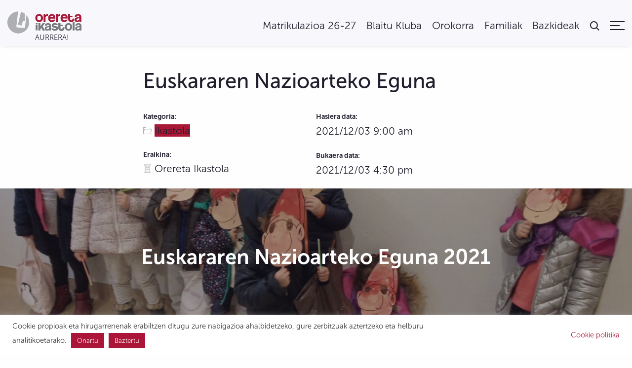

--- FILE ---
content_type: text/html; charset=UTF-8
request_url: https://oreretaikastola.eus/ekitaldiak/21135-2/
body_size: 19122
content:
<!doctype html>
<html lang="eu">
  <head>
  <meta charset="utf-8">
  <meta http-equiv="x-ua-compatible" content="ie=edge">
  <meta name="viewport" content="width=device-width, initial-scale=1, shrink-to-fit=no">
    <title>Euskararen Nazioarteko Eguna &#8211; Orereta Ikastola</title>
<meta name='robots' content='max-image-preview:large' />
<link rel="alternate" hreflang="eu" href="https://oreretaikastola.eus/ekitaldiak/21135-2/" />
<link rel="alternate" hreflang="x-default" href="https://oreretaikastola.eus/ekitaldiak/21135-2/" />
<link rel='stylesheet' id='wp-block-library-css' href='/app/plugins/gutenberg/build/block-library/style.css?ver=16.1.0' type='text/css' media='all' />
<link rel='stylesheet' id='classic-theme-styles-css' href='https://oreretaikastola.eus/wp/wp-includes/css/classic-themes.min.css?ver=6.2.2' type='text/css' media='all' />
<link rel='stylesheet' id='cookie-law-info-css' href='/app/plugins/cookie-law-info/public/css/cookie-law-info-public.css?ver=2.0.8' type='text/css' media='all' />
<link rel='stylesheet' id='cookie-law-info-gdpr-css' href='/app/plugins/cookie-law-info/public/css/cookie-law-info-gdpr.css?ver=2.0.8' type='text/css' media='all' />
<style id='global-styles-inline-css' type='text/css'>
body{--wp--preset--color--black: #000000;--wp--preset--color--cyan-bluish-gray: #abb8c3;--wp--preset--color--white: #ffffff;--wp--preset--color--pale-pink: #f78da7;--wp--preset--color--vivid-red: #cf2e2e;--wp--preset--color--luminous-vivid-orange: #ff6900;--wp--preset--color--luminous-vivid-amber: #fcb900;--wp--preset--color--light-green-cyan: #7bdcb5;--wp--preset--color--vivid-green-cyan: #00d084;--wp--preset--color--pale-cyan-blue: #8ed1fc;--wp--preset--color--vivid-cyan-blue: #0693e3;--wp--preset--color--vivid-purple: #9b51e0;--wp--preset--gradient--vivid-cyan-blue-to-vivid-purple: linear-gradient(135deg,rgba(6,147,227,1) 0%,rgb(155,81,224) 100%);--wp--preset--gradient--light-green-cyan-to-vivid-green-cyan: linear-gradient(135deg,rgb(122,220,180) 0%,rgb(0,208,130) 100%);--wp--preset--gradient--luminous-vivid-amber-to-luminous-vivid-orange: linear-gradient(135deg,rgba(252,185,0,1) 0%,rgba(255,105,0,1) 100%);--wp--preset--gradient--luminous-vivid-orange-to-vivid-red: linear-gradient(135deg,rgba(255,105,0,1) 0%,rgb(207,46,46) 100%);--wp--preset--gradient--very-light-gray-to-cyan-bluish-gray: linear-gradient(135deg,rgb(238,238,238) 0%,rgb(169,184,195) 100%);--wp--preset--gradient--cool-to-warm-spectrum: linear-gradient(135deg,rgb(74,234,220) 0%,rgb(151,120,209) 20%,rgb(207,42,186) 40%,rgb(238,44,130) 60%,rgb(251,105,98) 80%,rgb(254,248,76) 100%);--wp--preset--gradient--blush-light-purple: linear-gradient(135deg,rgb(255,206,236) 0%,rgb(152,150,240) 100%);--wp--preset--gradient--blush-bordeaux: linear-gradient(135deg,rgb(254,205,165) 0%,rgb(254,45,45) 50%,rgb(107,0,62) 100%);--wp--preset--gradient--luminous-dusk: linear-gradient(135deg,rgb(255,203,112) 0%,rgb(199,81,192) 50%,rgb(65,88,208) 100%);--wp--preset--gradient--pale-ocean: linear-gradient(135deg,rgb(255,245,203) 0%,rgb(182,227,212) 50%,rgb(51,167,181) 100%);--wp--preset--gradient--electric-grass: linear-gradient(135deg,rgb(202,248,128) 0%,rgb(113,206,126) 100%);--wp--preset--gradient--midnight: linear-gradient(135deg,rgb(2,3,129) 0%,rgb(40,116,252) 100%);--wp--preset--font-size--small: 13px;--wp--preset--font-size--medium: 20px;--wp--preset--font-size--large: 36px;--wp--preset--font-size--x-large: 42px;--wp--preset--spacing--20: 0.44rem;--wp--preset--spacing--30: 0.67rem;--wp--preset--spacing--40: 1rem;--wp--preset--spacing--50: 1.5rem;--wp--preset--spacing--60: 2.25rem;--wp--preset--spacing--70: 3.38rem;--wp--preset--spacing--80: 5.06rem;--wp--preset--shadow--natural: 6px 6px 9px rgba(0, 0, 0, 0.2);--wp--preset--shadow--deep: 12px 12px 50px rgba(0, 0, 0, 0.4);--wp--preset--shadow--sharp: 6px 6px 0px rgba(0, 0, 0, 0.2);--wp--preset--shadow--outlined: 6px 6px 0px -3px rgba(255, 255, 255, 1), 6px 6px rgba(0, 0, 0, 1);--wp--preset--shadow--crisp: 6px 6px 0px rgba(0, 0, 0, 1);}:where(body .is-layout-flow)  > :first-child:first-child{margin-block-start: 0;}:where(body .is-layout-flow)  > :last-child:last-child{margin-block-end: 0;}:where(body .is-layout-flow)  > *{margin-block-start: 24px;margin-block-end: 0;}:where(body .is-layout-constrained)  > :first-child:first-child{margin-block-start: 0;}:where(body .is-layout-constrained)  > :last-child:last-child{margin-block-end: 0;}:where(body .is-layout-constrained)  > *{margin-block-start: 24px;margin-block-end: 0;}:where(body .is-layout-flex) {gap: 24px;}:where(body .is-layout-grid) {gap: 24px;}body .is-layout-flow > .alignleft{float: left;margin-inline-start: 0;margin-inline-end: 2em;}body .is-layout-flow > .alignright{float: right;margin-inline-start: 2em;margin-inline-end: 0;}body .is-layout-flow > .aligncenter{margin-left: auto !important;margin-right: auto !important;}body .is-layout-constrained > .alignleft{float: left;margin-inline-start: 0;margin-inline-end: 2em;}body .is-layout-constrained > .alignright{float: right;margin-inline-start: 2em;margin-inline-end: 0;}body .is-layout-constrained > .aligncenter{margin-left: auto !important;margin-right: auto !important;}body .is-layout-constrained > :where(:not(.alignleft):not(.alignright):not(.alignfull)){max-width: var(--wp--style--global--content-size);margin-left: auto !important;margin-right: auto !important;}body .is-layout-constrained > .alignwide{max-width: var(--wp--style--global--wide-size);}body .is-layout-flex{display: flex;}body .is-layout-flex{flex-wrap: wrap;align-items: center;}body .is-layout-flex > *{margin: 0;}body .is-layout-grid{display: grid;}body .is-layout-grid > *{margin: 0;}.has-black-color{color: var(--wp--preset--color--black) !important;}.has-cyan-bluish-gray-color{color: var(--wp--preset--color--cyan-bluish-gray) !important;}.has-white-color{color: var(--wp--preset--color--white) !important;}.has-pale-pink-color{color: var(--wp--preset--color--pale-pink) !important;}.has-vivid-red-color{color: var(--wp--preset--color--vivid-red) !important;}.has-luminous-vivid-orange-color{color: var(--wp--preset--color--luminous-vivid-orange) !important;}.has-luminous-vivid-amber-color{color: var(--wp--preset--color--luminous-vivid-amber) !important;}.has-light-green-cyan-color{color: var(--wp--preset--color--light-green-cyan) !important;}.has-vivid-green-cyan-color{color: var(--wp--preset--color--vivid-green-cyan) !important;}.has-pale-cyan-blue-color{color: var(--wp--preset--color--pale-cyan-blue) !important;}.has-vivid-cyan-blue-color{color: var(--wp--preset--color--vivid-cyan-blue) !important;}.has-vivid-purple-color{color: var(--wp--preset--color--vivid-purple) !important;}.has-black-background-color{background-color: var(--wp--preset--color--black) !important;}.has-cyan-bluish-gray-background-color{background-color: var(--wp--preset--color--cyan-bluish-gray) !important;}.has-white-background-color{background-color: var(--wp--preset--color--white) !important;}.has-pale-pink-background-color{background-color: var(--wp--preset--color--pale-pink) !important;}.has-vivid-red-background-color{background-color: var(--wp--preset--color--vivid-red) !important;}.has-luminous-vivid-orange-background-color{background-color: var(--wp--preset--color--luminous-vivid-orange) !important;}.has-luminous-vivid-amber-background-color{background-color: var(--wp--preset--color--luminous-vivid-amber) !important;}.has-light-green-cyan-background-color{background-color: var(--wp--preset--color--light-green-cyan) !important;}.has-vivid-green-cyan-background-color{background-color: var(--wp--preset--color--vivid-green-cyan) !important;}.has-pale-cyan-blue-background-color{background-color: var(--wp--preset--color--pale-cyan-blue) !important;}.has-vivid-cyan-blue-background-color{background-color: var(--wp--preset--color--vivid-cyan-blue) !important;}.has-vivid-purple-background-color{background-color: var(--wp--preset--color--vivid-purple) !important;}.has-black-border-color{border-color: var(--wp--preset--color--black) !important;}.has-cyan-bluish-gray-border-color{border-color: var(--wp--preset--color--cyan-bluish-gray) !important;}.has-white-border-color{border-color: var(--wp--preset--color--white) !important;}.has-pale-pink-border-color{border-color: var(--wp--preset--color--pale-pink) !important;}.has-vivid-red-border-color{border-color: var(--wp--preset--color--vivid-red) !important;}.has-luminous-vivid-orange-border-color{border-color: var(--wp--preset--color--luminous-vivid-orange) !important;}.has-luminous-vivid-amber-border-color{border-color: var(--wp--preset--color--luminous-vivid-amber) !important;}.has-light-green-cyan-border-color{border-color: var(--wp--preset--color--light-green-cyan) !important;}.has-vivid-green-cyan-border-color{border-color: var(--wp--preset--color--vivid-green-cyan) !important;}.has-pale-cyan-blue-border-color{border-color: var(--wp--preset--color--pale-cyan-blue) !important;}.has-vivid-cyan-blue-border-color{border-color: var(--wp--preset--color--vivid-cyan-blue) !important;}.has-vivid-purple-border-color{border-color: var(--wp--preset--color--vivid-purple) !important;}.has-vivid-cyan-blue-to-vivid-purple-gradient-background{background: var(--wp--preset--gradient--vivid-cyan-blue-to-vivid-purple) !important;}.has-light-green-cyan-to-vivid-green-cyan-gradient-background{background: var(--wp--preset--gradient--light-green-cyan-to-vivid-green-cyan) !important;}.has-luminous-vivid-amber-to-luminous-vivid-orange-gradient-background{background: var(--wp--preset--gradient--luminous-vivid-amber-to-luminous-vivid-orange) !important;}.has-luminous-vivid-orange-to-vivid-red-gradient-background{background: var(--wp--preset--gradient--luminous-vivid-orange-to-vivid-red) !important;}.has-very-light-gray-to-cyan-bluish-gray-gradient-background{background: var(--wp--preset--gradient--very-light-gray-to-cyan-bluish-gray) !important;}.has-cool-to-warm-spectrum-gradient-background{background: var(--wp--preset--gradient--cool-to-warm-spectrum) !important;}.has-blush-light-purple-gradient-background{background: var(--wp--preset--gradient--blush-light-purple) !important;}.has-blush-bordeaux-gradient-background{background: var(--wp--preset--gradient--blush-bordeaux) !important;}.has-luminous-dusk-gradient-background{background: var(--wp--preset--gradient--luminous-dusk) !important;}.has-pale-ocean-gradient-background{background: var(--wp--preset--gradient--pale-ocean) !important;}.has-electric-grass-gradient-background{background: var(--wp--preset--gradient--electric-grass) !important;}.has-midnight-gradient-background{background: var(--wp--preset--gradient--midnight) !important;}.has-small-font-size{font-size: var(--wp--preset--font-size--small) !important;}.has-medium-font-size{font-size: var(--wp--preset--font-size--medium) !important;}.has-large-font-size{font-size: var(--wp--preset--font-size--large) !important;}.has-x-large-font-size{font-size: var(--wp--preset--font-size--x-large) !important;}
.wp-block-pullquote{font-size: 1.5em;line-height: 1.6;}
.wp-block-navigation a:where(:not(.wp-element-button)){color: inherit;}
</style>
<link rel='stylesheet' id='af-form-style-css' href='/app/plugins/advanced-forms/assets/dist/css/form.css?ver=6.2.2' type='text/css' media='all' />
<link rel='stylesheet' id='sage/main.css-css' href='/app/themes/ikaswp/dist/styles/main.css' type='text/css' media='all' />
<script type='text/javascript' src='https://oreretaikastola.eus/wp/wp-includes/js/jquery/jquery.min.js?ver=3.6.4' id='jquery-core-js'></script>
<script type='text/javascript' src='https://oreretaikastola.eus/wp/wp-includes/js/jquery/jquery-migrate.min.js?ver=3.4.0' id='jquery-migrate-js'></script>
<script type='text/javascript' id='cookie-law-info-js-extra'>
/* <![CDATA[ */
var Cli_Data = {"nn_cookie_ids":[],"cookielist":[],"non_necessary_cookies":[],"ccpaEnabled":"","ccpaRegionBased":"","ccpaBarEnabled":"1","strictlyEnabled":["necessary","obligatoire"],"ccpaType":"gdpr","js_blocking":"1","custom_integration":"","triggerDomRefresh":"","secure_cookies":""};
var cli_cookiebar_settings = {"animate_speed_hide":"500","animate_speed_show":"500","background":"#FFF","border":"#b1a6a6c2","border_on":"","button_1_button_colour":"#ab1638","button_1_button_hover":"#89122d","button_1_link_colour":"#fff","button_1_as_button":"1","button_1_new_win":"","button_2_button_colour":"#333","button_2_button_hover":"#292929","button_2_link_colour":"#444","button_2_as_button":"","button_2_hidebar":"","button_3_button_colour":"#ab1638","button_3_button_hover":"#89122d","button_3_link_colour":"#fff","button_3_as_button":"1","button_3_new_win":"","button_4_button_colour":"#000","button_4_button_hover":"#000000","button_4_link_colour":"#333333","button_4_as_button":"","button_7_button_colour":"#ab1638","button_7_button_hover":"#89122d","button_7_link_colour":"#fff","button_7_as_button":"1","button_7_new_win":"","font_family":"inherit","header_fix":"","notify_animate_hide":"1","notify_animate_show":"","notify_div_id":"#cookie-law-info-bar","notify_position_horizontal":"right","notify_position_vertical":"bottom","scroll_close":"","scroll_close_reload":"","accept_close_reload":"1","reject_close_reload":"","showagain_tab":"1","showagain_background":"#fff","showagain_border":"#000","showagain_div_id":"#cookie-law-info-again","showagain_x_position":"100px","text":"#333333","show_once_yn":"","show_once":"10000","logging_on":"","as_popup":"","popup_overlay":"1","bar_heading_text":"","cookie_bar_as":"banner","popup_showagain_position":"bottom-right","widget_position":"left"};
var log_object = {"ajax_url":"https:\/\/oreretaikastola.eus\/wp\/wp-admin\/admin-ajax.php"};
/* ]]> */
</script>
<script type='text/javascript' src='/app/plugins/cookie-law-info/public/js/cookie-law-info-public.js?ver=2.0.8' id='cookie-law-info-js'></script>
<script type='text/javascript' src='/app/themes/ikaswp/public/splide/splide.min.js?ver=4.1.3' id='splidejs-js'></script>
<link rel="https://api.w.org/" href="https://oreretaikastola.eus/wp-json/" /><link rel="alternate" type="application/json" href="https://oreretaikastola.eus/wp-json/wp/v2/ekitaldia/21135" /><link rel="EditURI" type="application/rsd+xml" title="RSD" href="https://oreretaikastola.eus/wp/xmlrpc.php?rsd" />
<link rel="wlwmanifest" type="application/wlwmanifest+xml" href="https://oreretaikastola.eus/wp/wp-includes/wlwmanifest.xml" />
<meta name="generator" content="WordPress 6.2.2" />
<link rel="canonical" href="https://oreretaikastola.eus/ekitaldiak/21135-2/" />
<link rel='shortlink' href='https://oreretaikastola.eus/?p=21135' />
<link rel="alternate" type="application/json+oembed" href="https://oreretaikastola.eus/wp-json/oembed/1.0/embed?url=https%3A%2F%2Foreretaikastola.eus%2Fekitaldiak%2F21135-2%2F" />
<link rel="alternate" type="text/xml+oembed" href="https://oreretaikastola.eus/wp-json/oembed/1.0/embed?url=https%3A%2F%2Foreretaikastola.eus%2Fekitaldiak%2F21135-2%2F&#038;format=xml" />
<meta name="generator" content="WPML ver:4.5.14 stt:16,2;" />
<!-- Facebook Pixel Code -->
<script type="text/plain" data-cli-class="cli-blocker-script"  data-cli-script-type="analitikak" data-cli-block="true"  data-cli-element-position="head">
!function(f,b,e,v,n,t,s)
{if(f.fbq)return;n=f.fbq=function(){n.callMethod?
n.callMethod.apply(n,arguments):n.queue.push(arguments)};
if(!f._fbq)f._fbq=n;n.push=n;n.loaded=!0;n.version='2.0';
n.queue=[];t=b.createElement(e);t.async=!0;
t.src=v;s=b.getElementsByTagName(e)[0];
s.parentNode.insertBefore(t,s)}(window,document,'script',
'https://connect.facebook.net/en_US/fbevents.js');
 fbq('init', '4042539942444748'); 
fbq('track', 'PageView');
</script>
<noscript>
 <img height="1" width="1" 
src="https://www.facebook.com/tr?id=4042539942444748&ev=PageView
&noscript=1"/>
</noscript>
<!-- End Facebook Pixel Code -->

<!-- Global site tag (gtag.js) - Google Ads: 447567426 --> <script type="text/plain" data-cli-class="cli-blocker-script"  data-cli-script-type="analitikak" data-cli-block="true"  data-cli-element-position="head" async src="https://www.googletagmanager.com/gtag/js?id=AW-447567426"></script> <script type="text/plain" data-cli-class="cli-blocker-script"  data-cli-script-type="analitikak" data-cli-block="true"  data-cli-element-position="head"> window.dataLayer = window.dataLayer || []; function gtag(){dataLayer.push(arguments);} gtag('js', new Date()); gtag('config', 'AW-447567426'); </script>

<!-- Event snippet for Formularioa matrikulazioa 2021-22 conversion page In your html page, add the snippet and call gtag_report_conversion when someone clicks on the chosen link or button. --> <script type="text/plain" data-cli-class="cli-blocker-script"  data-cli-script-type="analitikak" data-cli-block="true"  data-cli-element-position="head"> function gtag_report_conversion(url) { var callback = function () { if (typeof(url) != 'undefined') { window.location = url; } }; gtag('event', 'conversion', { 'send_to': 'AW-447567426/KKMdCPTGxPABEMKstdUB', 'event_callback': callback }); return false; } </script>

<!-- Matomo -->
<script type="text/plain" data-cli-class="cli-blocker-script"  data-cli-script-type="analitikak" data-cli-block="true"  data-cli-element-position="head">
  var _paq = window._paq = window._paq || [];
  /* tracker methods like "setCustomDimension" should be called before "trackPageView" */
  _paq.push(['trackPageView']);
  _paq.push(['enableLinkTracking']);
  (function() {<span style="display: inline-block; width: 0px; overflow: hidden; line-height: 0;" data-mce-type="bookmark" class="mce_SELRES_start">﻿</span>
    var u="https://stats.talaios.net/";
    _paq.push(['setTrackerUrl', u+'matomo.php']);
    _paq.push(['setSiteId', '2']);
    var d=document, g=d.createElement('script'), s=d.getElementsByTagName('script')[0];
    g.type='text/javascript'; g.async=true; g.src=u+'matomo.js'; s.parentNode.insertBefore(g,s);
  })();
</script>
<!-- End Matomo Code --><style type="text/css">.recentcomments a{display:inline !important;padding:0 !important;margin:0 !important;}</style><link rel="icon" href="/app/uploads/2020/11/cropped-Orereta_fav-04-32x32.png" sizes="32x32" />
<link rel="icon" href="/app/uploads/2020/11/cropped-Orereta_fav-04-192x192.png" sizes="192x192" />
<link rel="apple-touch-icon" href="/app/uploads/2020/11/cropped-Orereta_fav-04-180x180.png" />
<meta name="msapplication-TileImage" content="/app/uploads/2020/11/cropped-Orereta_fav-04-270x270.png" />
		<style type="text/css" id="wp-custom-css">
			.page-id-8009 .ikastola-block .medium-3.text-center h4, .page-id-8334 .ikastola-block .medium-3.text-center h4 {
  border-radius: 25px;
  background: #FFFFFF;
  padding: 20px; 
  color: #AB1638!important;
}

.page-id-8009 .ikastola-block a, .page-id-8334 .ikastola-block a {
  color: #AB1638!important;
}

@media (max-width: 768px) {
    .ocultar-movil {
        display: none !important;
    }
}

.mi-boton:hover {     background-color: #F08080; /* Nuevo color al pasar el cursor */     border: none; }
	

.legal-links li a {
    font-size: 12px !important;
}

		</style>
		</head>  <body class="ekitaldia-template-default single single-ekitaldia postid-21135 content-page 21135-2 app-data index-data singular-data single-data single-ekitaldia-data single-ekitaldia-21135-2-data">
    
    <header id="offcanvas-right" class=" off-canvas position-right" data-off-canvas data-transition="overlap">
  <div class="offcanvas-right-inner fix-3-up">

    <div class="aligncenter dev-logo hide-for-medium show-for-small">
      <a class="marka cl-white h4" href="https://oreretaikastola.eus">
        <!-- Generator: Adobe Illustrator 23.0.1, SVG Export Plug-In  -->
<svg version="1.1" xmlns="http://www.w3.org/2000/svg" xmlns:xlink="http://www.w3.org/1999/xlink" x="0px" y="0px" width="206.4px"
	 height="60.7px" viewBox="0 0 206.4 60.7" style="enable-background:new 0 0 206.4 60.7;" xml:space="preserve">

<g>
	<path class="main-logo-c1" d="M29.9,0c-0.4,3.6-0.9,7.3-1.3,11c-0.5,4-1,8.1-1.4,12.1c-0.5,4.5-1.1,8.9-1.6,13.4c-0.3,2.2-0.5,4.5-0.8,6.7
		c0,0.1,0,0.3,0,0.5c8,0.8,15.9,1.7,23.9,2.5c1.4-12,2.8-23.9,4.2-35.8c0.1-0.1,0.2-0.2,0.3-0.2c0.1,0.2,0.2,0.5,0.3,0.7
		c5,6.1,7.5,13,7.1,20.9C59.9,45.6,50.3,57,36.7,60c-1.4,0.3-2.8,0.5-4.2,0.7c-1.4,0-2.8,0-4.2,0c-1.3-0.2-2.6-0.4-3.8-0.6
		C12.8,57.9,3.2,48.6,0.8,37c-0.3-1.5-0.5-3-0.8-4.6c0-1.4,0-2.8,0-4.2c0.2-1.3,0.4-2.6,0.6-3.8C2.8,12.6,12.5,2.8,24.3,0.6
		c1.2-0.2,2.5-0.4,3.8-0.6C28.7,0,29.3,0,29.9,0L29.9,0z"/>
	<path class="main-logo-c2" d="M49,25.9c-1.8,0.1-3.5,0.2-5.2,0.2c-0.7,0-1,0.2-1.1,0.9c-0.9,4-1.8,8-2.8,12.1c-3.5-0.8-7-1.5-10.5-2.3
		c2.8-12,5.6-24,8.4-36.1c1.6,0.6,3.2,1,4.7,1.8c1.9,0.9,3.8,2.1,5.7,3.2c0.2,0.1,0.4,0.5,0.4,0.8c0.2,6.2,0.3,12.5,0.5,18.7
		C49,25.4,49,25.6,49,25.9L49,25.9z"/>
</g>
<g class="">
	<path class="main-logo-ikastola" d="M187.2,30c-1.8,0-3.5,0-5.1,0c0,7.5,0,15,0,22.4c1.7,0,3.4,0,5.1,0C187.2,44.9,187.2,37.5,187.2,30L187.2,30z"
		/>
	<path class="main-logo-ikastola" d="M180.3,42.8c0.1-4.2-1.3-7.7-5.4-9.6c-2.2-1-4.5-1.1-6.8-0.7c-3.4,0.5-5.8,2.4-7,5.6c-0.6,1.4-0.7,3-1.1,4.6
		c0.1,0,0.1,0,0.2,0c0,2.3,0.5,4.5,1.8,6.4c2.5,3.6,6.2,4.3,10.2,3.8c3.7-0.5,6.2-2.6,7.4-6.1C180.1,45.4,180.3,44.1,180.3,42.8
		L180.3,42.8z M175.1,43c-0.2,0.8-0.3,1.9-0.6,3c-0.6,1.8-2.1,2.7-4.1,2.7c-2.1,0-3.6-0.8-4.2-2.6c-0.8-2.2-0.8-4.4,0-6.6
		c0.7-2.1,2.4-2.9,5-2.7c2.1,0.2,3.4,1.5,3.8,3.8C175,41.2,175,41.9,175.1,43L175.1,43z"/>
	<path class="main-logo-ikastola" d="M187.2,30c0,7.5,0,14.9,0,22.4c-1.7,0-3.4,0-5.1,0c0-7.4,0-14.9,0-22.4C183.7,30,185.4,30,187.2,30L187.2,30z"
		/>
	<path class="main-logo-ikastola" d="M84,52.4c0-5,0-9.8,0-14.7c-1.7,0-3.4,0-5.1,0c0,4.9,0,9.8,0,14.7C80.6,52.4,82.3,52.4,84,52.4L84,52.4z
		 M79,35.9c1.7,0,3.4,0,5.1,0c0-1.2,0-2.4,0-3.6c-1.7,0-3.4,0-5.1,0C79,33.6,79,34.7,79,35.9L79,35.9z"/>
	<path class="main-logo-ikastola" d="M206.3,38.7c-0.1-3.1-2-5.1-4.9-5.9c-2.5-0.7-5.1-0.6-7.5,0.2c-2.8,1-4.4,3.3-4.2,6.2c1.6,0,3.2,0,4.8,0
		c0-0.2,0.1-0.3,0.1-0.4c0.7-2.7,4.3-3.1,5.9-1.4c1,1,0.7,2.3-0.6,2.8c-0.6,0.2-1.3,0.3-2,0.5c-1.7,0.3-3.4,0.5-5.1,1
		c-2.6,0.7-4,3-3.9,6c0.1,2.5,1.5,4.4,4.1,5c2.9,0.7,5.7,0.5,8.2-1.5c0.1,0.3,0.2,0.7,0.3,1c0.1,0.2,0.3,0.4,0.4,0.4
		c1.5,0,3,0,4.4,0c0.1-0.2,0.1-0.2,0.1-0.2C206.4,47.7,206.4,43.2,206.3,38.7L206.3,38.7z M201,44.8c0.1,2.5-1.1,3.9-4.2,4.5
		c-0.1,0-0.3,0-0.4,0c-1.3,0-2.1-0.4-2.4-1.4c-0.4-1.3,0.1-2.7,1.2-3.2c0.6-0.3,1.3-0.5,2-0.6c1.2-0.3,2.4-0.6,3.7-0.9
		C201,43.6,200.9,44.2,201,44.8L201,44.8z"/>
	<path class="main-logo-ikastola" d="M91.8,41.7c-0.1,0-0.1-0.1-0.2-0.1c0-3.1,0-6.1,0-9.2c-1.7,0-3.4,0-5.1,0c0,6.7,0,13.3,0,20c1.7,0,3.4,0,5.1,0
		c0-1.1,0-2.2,0-3.3c0-0.3,0-0.6,0.1-0.8c0.8-1.1,1.6-2.2,2.5-3.4c1.4,2.4,2.7,4.7,4,7c0.1,0.2,0.4,0.6,0.6,0.6c1.8,0,3.6,0,5.5,0
		c-0.2-0.4-0.3-0.6-0.5-0.8c-1.9-3.3-3.8-6.5-5.7-9.8c-0.3-0.4-0.2-0.7,0.1-1.1c1.9-2.5,3.7-5.1,5.6-7.6c0.2-0.2,0.3-0.5,0.5-0.8
		c-1.9,0-3.6,0-5.3,0c-0.2,0-0.4,0.2-0.6,0.4c-1,1.4-2,2.8-3.1,4.1C94.2,38.5,93,40.1,91.8,41.7L91.8,41.7z"/>
	<path class="main-logo-ikastola" d="M140.4,37.9c-0.3-1.6-1.1-2.7-2.2-3.6c-3-2.4-8.1-2.7-11.6-0.6c-2.3,1.3-3.1,3.4-2.9,5.9
		c0.2,2.3,1.8,3.6,3.8,4.3c1.4,0.5,2.8,0.8,4.2,1.2c1.1,0.3,2.2,0.6,3.2,1c1.1,0.5,1.2,1.6,0.1,2.4c-1.6,1.2-5.3,1.2-6.7-1
		c-0.1-0.1-0.3-0.3-0.4-0.3c-1.7,0-3.3,0-5,0c0.1,1.6,0.9,2.7,2,3.6c3.9,2.9,8.1,3.1,12.4,1.4c2.7-1.1,4.1-4,3.5-6.8
		c-0.4-2.1-1.9-3.3-3.9-3.9c-1.6-0.5-3.3-0.9-5-1.3c-0.9-0.2-1.8-0.5-2.6-0.9c-1-0.5-1.1-1.4-0.2-2.1c0.5-0.4,1.1-0.7,1.7-0.7
		c1.6-0.2,3.1-0.3,4.2,1.3c0.1,0.1,0.3,0.2,0.5,0.2C137.2,37.9,138.7,37.9,140.4,37.9L140.4,37.9z"/>
	<path class="main-logo-ikastola" d="M154.1,36.5c-2.2,0-4.3,0-6.5,0c0-1.4,0-2.8,0-4.1c-1.9,0-3.7,0-5.5,0c0,4.5-0.1,9,0,13.4
		c0.1,2.7,1,5.1,3.5,6.6c1.9,1.2,4,1.5,6.2,1.3c3.4-0.3,5.8-2.2,6.6-5.4c0.4-1.4,0.7-2.8,0.5-4.2c-1.7,0-3.3,0-4.9,0
		c-0.1,1-0.2,1.9-0.4,2.7c-0.4,1.4-1.5,2.2-3,2.2c-1.5,0-2.7-0.7-2.8-1.9c-0.2-2.1-0.2-4.3-0.3-6.5c0.5,0,0.8,0,1.1,0
		c1.6,0,3.2,0,4.8,0c0.2,0,0.6-0.3,0.6-0.4C154.1,38.9,154.1,37.8,154.1,36.5L154.1,36.5z"/>
	<path class="main-logo-ikastola" d="M121.4,38.7c-0.1-3.1-2-5.1-4.9-5.9c-2.5-0.7-5.1-0.6-7.6,0.2c-2.8,1-4.4,3.3-4.2,6.2c1.6,0,3.2,0,4.9,0
		c0-0.2,0.1-0.3,0.1-0.4c0.7-2.7,4.3-3.1,5.9-1.4c1,1,0.7,2.3-0.6,2.8c-0.6,0.2-1.3,0.3-2,0.5c-1.7,0.3-3.4,0.5-5.1,1
		c-2.6,0.7-4,3-3.9,6c0.1,2.5,1.5,4.4,4.1,5c2.9,0.7,5.7,0.5,8.2-1.5c0.1,0.3,0.2,0.7,0.3,1c0.1,0.2,0.3,0.4,0.4,0.4
		c1.5,0,3,0,4.4,0c0.1-0.2,0.1-0.2,0.1-0.2C121.5,47.7,121.6,43.2,121.4,38.7L121.4,38.7z M116.1,44.8c0.1,2.5-1.1,3.9-4.2,4.5
		c-0.1,0-0.3,0-0.4,0c-1.3,0-2.1-0.4-2.4-1.4c-0.4-1.3,0.1-2.7,1.2-3.2c0.6-0.3,1.3-0.5,2-0.6c1.2-0.3,2.4-0.6,3.7-0.9
		C116.1,43.6,116.1,44.2,116.1,44.8L116.1,44.8z"/>
	<path class="main-logo-ikastola" d="M91.8,41.7c1.2-1.6,2.4-3.2,3.6-4.8c1-1.4,2-2.8,3.1-4.1c0.1-0.2,0.4-0.4,0.6-0.4c1.7,0,3.5,0,5.3,0
		c-0.2,0.3-0.4,0.6-0.5,0.8c-1.9,2.5-3.7,5.1-5.6,7.6c-0.3,0.4-0.3,0.7-0.1,1.1c1.9,3.3,3.8,6.5,5.7,9.8c0.1,0.2,0.3,0.5,0.5,0.8
		c-1.9,0-3.7,0-5.5,0c-0.2,0-0.5-0.3-0.6-0.6c-1.3-2.3-2.6-4.6-4-7c-0.9,1.2-1.7,2.2-2.5,3.4c-0.1,0.2-0.1,0.6-0.1,0.8
		c0,1.1,0,2.2,0,3.3c-1.7,0-3.4,0-5.1,0c0-6.7,0-13.3,0-20c1.7,0,3.3,0,5.1,0c0,3.1,0,6.2,0,9.2C91.6,41.7,91.7,41.7,91.8,41.7
		L91.8,41.7z"/>
	<path class="main-logo-ikastola" d="M140.4,37.9c-1.7,0-3.2,0-4.8,0c-0.2,0-0.4-0.1-0.5-0.2c-1-1.6-2.6-1.5-4.2-1.3c-0.6,0.1-1.2,0.4-1.7,0.7
		c-0.9,0.7-0.8,1.6,0.2,2.1c0.8,0.4,1.7,0.6,2.6,0.9c1.6,0.5,3.3,0.8,5,1.3c1.9,0.6,3.4,1.8,3.9,3.9c0.5,2.8-0.8,5.7-3.5,6.8
		c-4.3,1.8-8.6,1.5-12.4-1.4c-1.2-0.9-2-2-2-3.6c1.7,0,3.4,0,5,0c0.1,0,0.3,0.2,0.4,0.3c1.4,2.2,5.1,2.2,6.7,1c1-0.7,1-1.9-0.1-2.4
		c-1-0.5-2.1-0.7-3.2-1c-1.4-0.4-2.8-0.7-4.2-1.2c-2-0.7-3.6-2-3.8-4.3c-0.2-2.5,0.6-4.6,2.9-5.9c3.5-2,8.6-1.8,11.6,0.6
		C139.3,35.2,140.1,36.3,140.4,37.9L140.4,37.9z"/>
	<path class="main-logo-ikastola" d="M154.1,36.5c0,1.3,0,2.4,0,3.6c0,0.2-0.4,0.4-0.6,0.4c-1.6,0-3.2,0-4.8,0c-0.3,0-0.6,0-1.1,0
		c0.1,2.2,0.1,4.4,0.3,6.5c0.1,1.2,1.3,1.9,2.8,1.9c1.4,0,2.6-0.8,3-2.2c0.2-0.9,0.3-1.8,0.4-2.7c1.6,0,3.2,0,4.9,0
		c0.2,1.5-0.1,2.9-0.5,4.2c-0.9,3.2-3.2,5.1-6.6,5.4c-2.2,0.2-4.3-0.1-6.2-1.3c-2.5-1.5-3.4-3.9-3.5-6.6c-0.1-4.5,0-8.9,0-13.4
		c1.8,0,3.6,0,5.5,0c0,1.3,0,2.7,0,4.1C149.7,36.5,151.8,36.5,154.1,36.5L154.1,36.5z"/>
</g>
<g class="">
	<path class="main-logo-orereta" d="M206,16c0-0.8,0-1.6-0.2-2.4c-0.4-2.5-1.5-4.5-4-5.5c-3.6-1.4-7.2-1.3-10.6,0.4c-2.4,1.2-3.1,3.4-3.3,6
		c1.6,0,3.1,0,4.6,0c0.5,0,0.7-0.1,0.8-0.7c0.4-1.4,1.4-2.1,2.8-2.4c1.4-0.2,2.7,0.1,3.6,1.2c0.9,1.1,0.6,2.2-0.7,2.7
		c-0.6,0.2-1.3,0.3-2,0.5c-1.9,0.4-3.8,0.6-5.7,1.1c-2.8,0.8-4.2,3.1-4.1,6.4c0.1,2.7,1.6,4.7,4.4,5.3c3.1,0.7,6,0.5,8.7-1.7
		c0.1,0.4,0.2,0.7,0.3,1c0.1,0.2,0.3,0.5,0.5,0.5c1.6,0,3.2,0,4.9,0v-0.9C206.1,23.8,206.1,19.9,206,16z M200.2,21.4
		c-0.1,1.2-0.6,2.2-1.7,2.7c-0.9,0.4-2,0.8-3,1c-1.5,0.2-2.3-0.4-2.6-1.6c-0.4-1.5,0.2-2.8,1.5-3.4c0.6-0.3,1.2-0.4,1.9-0.6
		c1.3-0.3,2.6-0.7,4-1C200.2,19.5,200.3,20.5,200.2,21.4z"/>
	<path class="main-logo-orereta" d="M186.2,19.6L186.2,19.6C186.2,19.6,186.2,19.6,186.2,19.6c-1.6,0-3.3,0-4.9,0c-0.1,1-0.2,1.9-0.4,2.7
		c-0.4,1.4-1.5,2.2-2.9,2.2c-1.5,0-2.7-0.7-2.8-1.9c-0.2-2.1-0.2-4.3-0.4-6.5c2.3,0,4.4,0,6.5,0c0-1.3,0-2.6,0-4c-2.1,0-4.2,0-6.4,0
		c0-1.7,0-3.3,0-5c-1.9,0-3.6,0-5.4,0c0,0.1-0.1,0.2-0.1,0.3c0,4.7-0.1,9.4,0,14.2c0.1,2.5,0.9,4.7,3.2,6.2c2,1.3,4.2,1.7,6.5,1.5
		c2-0.2,3.5-0.9,4.6-1.9C185.6,25.6,186.3,22.8,186.2,19.6L186.2,19.6z"/>
	<path class="main-logo-orereta" d="M162.5,22.4c-0.2,0-0.3,0.3-0.5,0.4c-0.6,0.5-1.1,1.2-1.8,1.5c-3.2,1.4-6.6-1.1-6.4-4.8h14.3
		c0-3.3-0.3-6.4-2.2-9.1c-1.3-1.8-3.1-2.9-5.2-3.2c-1.2-0.2-2.5-0.3-3.7-0.1c-3.9,0.4-6.8,2.4-8,6.2c-1.2,3.5-1,7.1,0.4,10.5
		c0.9,2.4,2.8,3.9,5.2,4.6c1.7,0.5,3.5,0.7,5.2,0.5c1.9-0.1,3.6-0.8,5-1.9c1.5-1.2,2.5-2.7,3-4.7C165.9,22.4,164.2,22.4,162.5,22.4z
		 M157.8,11.5c2.5-0.2,4.5,1.8,4.6,4.5H154C153.8,14,155.8,11.7,157.8,11.5z"/>
	<path class="main-logo-orereta" d="M144.2,12.8c1-0.2,2-0.1,3-0.2c0-1.8,0-3.6,0-5.6c-1.1,0.1-2.1,0.1-3,0.5c-1.3,0.6-2.5,1.5-3.8,2.3
		c0-0.8,0-1.7,0-2.6c-1.8,0-3.5,0-5.1,0c0,7.1,0,14.2,0,21.3c1.8,0,3.6,0,5.4,0c0-1.5,0-2.9,0-4.4c0-2.5,0-5.1,0.1-7.6
		C140.9,14.5,142.2,13.2,144.2,12.8L144.2,12.8z"/>
	<path class="main-logo-orereta" d="M128.5,22.4c-0.5,0-0.8,0.2-1.1,0.6c-0.4,0.5-0.9,1-1.5,1.3c-3.2,1.5-6.8-1-6.5-4.7h14.3c0-3-0.3-5.8-1.8-8.3
		c-1.2-2.2-3.2-3.5-5.7-3.9c-1.1-0.2-2.2-0.2-3.4-0.2c-4.2,0.1-7.4,2.7-8.6,6.7c-0.7,2.3-0.7,4.8-0.3,7.1c0.6,3.8,2.5,6.6,6.4,7.7
		c1.1,0.3,2.3,0.4,3.4,0.5c2.9,0.1,5.4-0.8,7.4-2.9c1-1,1.6-2.3,2-3.8C131.7,22.4,130.1,22.4,128.5,22.4z M121.7,12.2
		c1.3-0.9,2.7-0.9,4-0.1c1.5,0.9,2.2,2.2,2.3,4h-8.4C119.7,14.4,120.4,13.1,121.7,12.2z"/>
	<path class="main-logo-orereta" d="M109.8,12.8c1-0.2,2-0.1,3-0.2c0-1.8,0-3.6,0-5.4c-2.8-0.3-5,0.7-6.7,2.9c-0.1,0-0.1-0.1-0.2-0.1
		c0-0.9,0-1.9,0-2.8c-1.8,0-3.5,0-5.2,0c0,7.1,0,14.2,0,21.3c1.8,0,3.6,0,5.5,0c0-1.4,0-2.8,0-4.1c0-2.6,0-5.3,0.1-7.9
		C106.6,14.4,107.8,13.2,109.8,12.8L109.8,12.8z"/>
	<path class="main-logo-orereta" d="M97.8,12.3c-2.7-5.4-10.9-7-15.9-3.3c-3,2.2-4.1,5.4-4.1,8.2c0,2.8,0.4,4.7,1.1,6.2c1.8,3.7,5.5,5.8,10,5.6
		c4-0.1,7.3-1.7,9.1-5.4C99.6,19.9,99.6,16,97.8,12.3z M92.9,21.5c-0.6,2-2.2,3-4.4,3c-2.3,0-3.9-0.9-4.6-2.9c-0.8-2.3-0.8-4.7,0-7
		c0.7-1.9,2.3-2.9,4.5-2.9c2.2,0,3.8,1,4.5,3c0.3,1.1,0.5,2.3,0.7,3.5C93.4,19.3,93.3,20.4,92.9,21.5z"/>
</g>
</svg>
        
      </a>
    </div>

      <div class="grid-x grid-padding-x">
        <div class="cell small-6">
          <div id="hizkuntzak">
  <div class="hizkuntzak-title">
    <small>HIZKUNTZAK</small>
  </div>

  <ul class="cl-black menu simple">
          <li>
        <span class="language-active">EU</span>
      </li>
      <li>
        <a class="" href="https://oreretaikastola.eus/es/ekitaldiak/21135-2/">ES</a>
      </li>
      </ul>
</div>
        </div>
        <div class="cell small-6">
          <button class="offcanvas-right-close" aria-label="Close menu" type="button" data-close>
            <span aria-hidden="true">&times;</span>
          </button>
        </div>
      </div>
    </div>


    <div class="menu-items">

      <script>
  jQuery(document).ready(function(){
      var submitIcon = jQuery('.searchbox-icon');
      var inputBox = jQuery('.searchbox-input');
      var searchBox = jQuery('.searchbox');
      var isOpen = false;
      submitIcon.click(function(){
          if(isOpen == false){
              searchBox.addClass('searchbox-open');
              inputBox.focus();
              isOpen = true;
          } else {
              searchBox.removeClass('searchbox-open');
              inputBox.focusout();
              isOpen = false;
          }
      });
       submitIcon.mouseup(function(){
              return false;
          });
      searchBox.mouseup(function(){
              return false;
          });
      jQuery(document).mouseup(function(){
              if(isOpen == true){
                  jQuery('.searchbox-icon').css('display','block');
                  submitIcon.click();
              }
          });
  });

  function buttonUp(){
      var inputVal = jQuery('.searchbox-input').val();
      inputVal = jQuery.trim(inputVal).length;
      if( inputVal !== 0){
          jQuery('.searchbox-icon').css('display','none');
      } else {
          jQuery('.searchbox-input').val('');
          jQuery('.searchbox-icon').css('display','block');
      }
  }
</script>

<div class="grid-container main-search">
  <form role="search" method="get" class="search-form searchbox" action="https://oreretaikastola.eus/">
      <input type="search" placeholder="Bilatu…" name="s" class="searchbox-input" onkeyup="buttonUp();" required value="" title="Bilatu:">

      <input type="submit" class="searchbox-submit" value="Bilatu">
      <span class="searchbox-icon"><!-- Generator: Adobe Illustrator 23.0.1, SVG Export Plug-In  -->
<svg version="1.1" xmlns="http://www.w3.org/2000/svg" xmlns:xlink="http://www.w3.org/1999/xlink" x="0px" y="0px" width="19.2px"
	 height="19.2px" viewBox="0 0 19.2 19.2" style="enable-background:new 0 0 19.2 19.2;" xml:space="preserve">
<defs>
</defs>
<g>
	<g>
		<path class="search-icon" d="M14.3,12.9C15.5,11.5,16,9.7,16,8c0-2.1-0.8-4.1-2.4-5.7c-3.1-3.1-8.2-3.1-11.3,0c-3.1,3.1-3.1,8.2,0,11.3
			C3.9,15.2,6,16,8,16c1.7,0,3.5-0.6,4.9-1.7l4.9,4.9l1.4-1.4L14.3,12.9z M3.8,12.3c-2.4-2.3-2.4-6.2,0-8.5C4.9,2.6,6.5,2,8,2
			s3.1,0.6,4.2,1.8c2.3,2.3,2.3,6.2,0,8.5C9.9,14.6,6.1,14.6,3.8,12.3z"/>
	</g>
</g>
</svg>
</span>
  </form>
</div>

      <div class="hide-for-medium responsive-static-wrapper">
        <label class="responsive-static-label" for="">Lasterbideak</label>
                  <ul id="static-nav" data-dropdown-menu class="menu simple responsive-static"><li><a class="navbar-item " href="https://oreretaikastola.eus/ezagutu-gaitzazu/">Matrikulazioa 26-27</a></li><li><a class="navbar-item " href="https://oreretaikastola.eus/blaitukluba/">Blaitu Kluba</a></li><li><a class="navbar-item " href="https://oreretaikastola.eus/">Orokorra</a></li><li><a class="navbar-item " href="https://oreretaikastola.eus/familiak/">Familiak</a></li><li><a class="navbar-item " href="https://oreretaikastola.eus/bazkideak/">Bazkideak</a></li></ul>
                  </div>

              <ul id="main-nav" data-accordion-menu class="offcanvas-right-menu menu accordion-menu vertical"><li><a class="navbar-item " href="https://oreretaikastola.eus/ezagutu-gaitzazu/">Matrikulazioa 2026-27</a></li><li class="is-dropdown-submenu-parent"><a class="navbar-item " href="/">Orokorra</a><ul class="menu nested"><li><a class="navbar-item " href="https://oreretaikastola.eus/ikastola-eredua/">Ikastola Eredua</a></li><li><a class="navbar-item " href="https://oreretaikastola.eus/pedagogia-eraldatzailea/">Pedagogia eraldatzailea</a></li><li><a class="navbar-item " href="https://oreretaikastola.eus/aurrerapausoak/">Aurrerapausoak</a></li><li><a class="navbar-item " href="https://oreretaikastola.eus/eraikinak-eta-instalazioak/">Instalazioak</a></li><li><a class="navbar-item " href="https://oreretaikastola.eus/zerbitzu-osagarriak/">Zerbitzuak</a></li><li><a class="navbar-item " href="https://oreretaikastola.eus/eskolaz-kanpokoak/">Eskolaz kanpokoak</a></li><li><a class="navbar-item " href="https://oreretaikastola.eus/ezagutu-gaitzazu/">Ezagutu gaitzazu!</a></li><li><a class="navbar-item " href="/app/uploads/2025/12/HezkuntzaKatalogoa_EUS_online-2025-abendua.pdf">Deskargatu Ikastolako hezkuntza katalogoa!</a></li></ul></li><li class="is-dropdown-submenu-parent"><a class="navbar-item " href="/">Familiak</a><ul class="menu nested"><li><a class="navbar-item " href="https://oreretaikastola.eus/ekitaldiak/lilaton-2026-izen-ematea-ikastolako-emakumeen-argazkia/">LILATON: EMAN IZENA</a></li><li><a class="navbar-item " href="https://oreretaikastola.eus/ekitaldiak/he-lh2-esmalteriako-ostiralak-2025-26/">[HE-LH2] ESMALTERIAKO OSTIRALAK: EMAN IZENA</a></li><li><a class="navbar-item " href="https://oreretaikastola.eus/familiak/informazio-praktikoa/">INFORMAZIO PRAKTIKOA 25-26</a></li><li><a class="navbar-item " href="https://oreretaikastola.eus/familiak/kontratatutako-zerbitzuak/">JANGELAKO MENUA</a></li><li><a class="navbar-item " href="https://oreretaikastola.eus/familiak/eskola-kirola-eta-eskolaz-kanpokoak/">ESKOLA KIROLA | URDABURU</a></li><li><a class="navbar-item " href="https://oreretaikastola.eus/blaitukluba/">BLAITU KLUBA: IKUSI BIDEOAK</a></li><li><a class="navbar-item " href="https://oreretaikastola.eus/gureahotsak/">GURE AHOTSAK: ENTZUN | IKUSI PASARTEAK</a></li><li><a class="navbar-item " href="https://oreretaikastola.eus/familiak/kontratatutako-zerbitzuak/">Zerbitzu osagarriak</a></li><li><a class="navbar-item " href="https://oreretaikastola.eus/familiak/eskola-kirola-eta-eskolaz-kanpokoak/">Eskolaz kanpokoak</a></li><li><a class="navbar-item " href="https://oreretaikastola.eus/familiak/barne-organoak/">Barne-organoak</a></li><li><a class="navbar-item " href="https://oreretaikastola.eus/familiak/ikastolako-baso-eskola/">Baso-eskola (HH-LH)</a></li><li><a class="navbar-item " href="https://oreretaikastola.eus/familiak/informazio-praktikoa/#tutorialzuriunea">Araudia</a></li><li><a class="navbar-item " href="https://oreretaikastola.inika.net/einika/login.aspx?ReturnUrl=%2feinika%2f">Inika</a></li></ul></li><li class="is-dropdown-submenu-parent"><a class="navbar-item " href="https://oreretaikastola.eus/bazkideak/">Bazkideak</a><ul class="menu nested"><li><a class="navbar-item " href="https://oreretaikastola.eus/bazkideak/aurrera-memoria-2025/">Aurrera! memoria 2025</a></li><li><a class="navbar-item " href="https://oreretaikastola.eus/bazkideak/">Baserria | Elkartea</a></li><li><a class="navbar-item " href="https://oreretaikastola.eus/bazkideak/">Altak | Bajak</a></li><li><a class="navbar-item " href="https://oreretaikastola.eus/bazkideak/">Estatutuak</a></li></ul></li><li><a class="navbar-item " href="https://oreretaikastola.eus/blaitukluba/">Blaitu Kluba</a></li><li><a class="navbar-item " href="https://www.zubiakeraikiz.eus/eu">Zubiak Eraikiz</a></li><li class="is-dropdown-submenu-parent"><a class="navbar-item " href="https://oreretaikastola.eus/kilometroak23/">Kilometroak 23</a><ul class="menu nested"><li><a class="navbar-item " href="https://youtu.be/99_4qj9Zd9c?si=983TXi55O_wHh6yM">&quot;Erriola&quot; bideoklipa</a></li><li><a class="navbar-item " href="https://www.youtube.com/watch?v=zW3d62I9QO0">Kilometroak Urtearen laburpen bideoa</a></li><li><a class="navbar-item " href="https://oreretaikastola.eus/kilometroak23/">Kilometroak Urtea</a></li><li><a class="navbar-item " href="https://oreretaikastola.eus/2023/10/06/kilometroak-eguna-mila-esker-denei-argazki-eta-bideo-galeria/">Kilometroak Eguna</a></li></ul></li></ul>
          </div>
  </div>
</header>
          <div id="sticky-header" style="display: block" class="off-canvas-content bg-light-gray" data-off-canvas-content data-sticky-container data-sticky data-sticky-on="small"  data-margin-top="0">
  <div class="top-bar dev-header grid-container fluid grid-x">
    <div class="alignleft dev-logo small-4">
      <a class="cl-white h4 sticky-logo" href="https://oreretaikastola.eus">
        <!-- Generator: Adobe Illustrator 23.0.1, SVG Export Plug-In  -->
<svg version="1.1" xmlns="http://www.w3.org/2000/svg" xmlns:xlink="http://www.w3.org/1999/xlink" x="0px" y="0px" width="206.4px"
	 height="60.7px" viewBox="0 0 206.4 60.7" style="enable-background:new 0 0 206.4 60.7;" xml:space="preserve">

<g>
	<path class="main-logo-c1" d="M29.9,0c-0.4,3.6-0.9,7.3-1.3,11c-0.5,4-1,8.1-1.4,12.1c-0.5,4.5-1.1,8.9-1.6,13.4c-0.3,2.2-0.5,4.5-0.8,6.7
		c0,0.1,0,0.3,0,0.5c8,0.8,15.9,1.7,23.9,2.5c1.4-12,2.8-23.9,4.2-35.8c0.1-0.1,0.2-0.2,0.3-0.2c0.1,0.2,0.2,0.5,0.3,0.7
		c5,6.1,7.5,13,7.1,20.9C59.9,45.6,50.3,57,36.7,60c-1.4,0.3-2.8,0.5-4.2,0.7c-1.4,0-2.8,0-4.2,0c-1.3-0.2-2.6-0.4-3.8-0.6
		C12.8,57.9,3.2,48.6,0.8,37c-0.3-1.5-0.5-3-0.8-4.6c0-1.4,0-2.8,0-4.2c0.2-1.3,0.4-2.6,0.6-3.8C2.8,12.6,12.5,2.8,24.3,0.6
		c1.2-0.2,2.5-0.4,3.8-0.6C28.7,0,29.3,0,29.9,0L29.9,0z"/>
	<path class="main-logo-c2" d="M49,25.9c-1.8,0.1-3.5,0.2-5.2,0.2c-0.7,0-1,0.2-1.1,0.9c-0.9,4-1.8,8-2.8,12.1c-3.5-0.8-7-1.5-10.5-2.3
		c2.8-12,5.6-24,8.4-36.1c1.6,0.6,3.2,1,4.7,1.8c1.9,0.9,3.8,2.1,5.7,3.2c0.2,0.1,0.4,0.5,0.4,0.8c0.2,6.2,0.3,12.5,0.5,18.7
		C49,25.4,49,25.6,49,25.9L49,25.9z"/>
</g>
<g class="">
	<path class="main-logo-ikastola" d="M187.2,30c-1.8,0-3.5,0-5.1,0c0,7.5,0,15,0,22.4c1.7,0,3.4,0,5.1,0C187.2,44.9,187.2,37.5,187.2,30L187.2,30z"
		/>
	<path class="main-logo-ikastola" d="M180.3,42.8c0.1-4.2-1.3-7.7-5.4-9.6c-2.2-1-4.5-1.1-6.8-0.7c-3.4,0.5-5.8,2.4-7,5.6c-0.6,1.4-0.7,3-1.1,4.6
		c0.1,0,0.1,0,0.2,0c0,2.3,0.5,4.5,1.8,6.4c2.5,3.6,6.2,4.3,10.2,3.8c3.7-0.5,6.2-2.6,7.4-6.1C180.1,45.4,180.3,44.1,180.3,42.8
		L180.3,42.8z M175.1,43c-0.2,0.8-0.3,1.9-0.6,3c-0.6,1.8-2.1,2.7-4.1,2.7c-2.1,0-3.6-0.8-4.2-2.6c-0.8-2.2-0.8-4.4,0-6.6
		c0.7-2.1,2.4-2.9,5-2.7c2.1,0.2,3.4,1.5,3.8,3.8C175,41.2,175,41.9,175.1,43L175.1,43z"/>
	<path class="main-logo-ikastola" d="M187.2,30c0,7.5,0,14.9,0,22.4c-1.7,0-3.4,0-5.1,0c0-7.4,0-14.9,0-22.4C183.7,30,185.4,30,187.2,30L187.2,30z"
		/>
	<path class="main-logo-ikastola" d="M84,52.4c0-5,0-9.8,0-14.7c-1.7,0-3.4,0-5.1,0c0,4.9,0,9.8,0,14.7C80.6,52.4,82.3,52.4,84,52.4L84,52.4z
		 M79,35.9c1.7,0,3.4,0,5.1,0c0-1.2,0-2.4,0-3.6c-1.7,0-3.4,0-5.1,0C79,33.6,79,34.7,79,35.9L79,35.9z"/>
	<path class="main-logo-ikastola" d="M206.3,38.7c-0.1-3.1-2-5.1-4.9-5.9c-2.5-0.7-5.1-0.6-7.5,0.2c-2.8,1-4.4,3.3-4.2,6.2c1.6,0,3.2,0,4.8,0
		c0-0.2,0.1-0.3,0.1-0.4c0.7-2.7,4.3-3.1,5.9-1.4c1,1,0.7,2.3-0.6,2.8c-0.6,0.2-1.3,0.3-2,0.5c-1.7,0.3-3.4,0.5-5.1,1
		c-2.6,0.7-4,3-3.9,6c0.1,2.5,1.5,4.4,4.1,5c2.9,0.7,5.7,0.5,8.2-1.5c0.1,0.3,0.2,0.7,0.3,1c0.1,0.2,0.3,0.4,0.4,0.4
		c1.5,0,3,0,4.4,0c0.1-0.2,0.1-0.2,0.1-0.2C206.4,47.7,206.4,43.2,206.3,38.7L206.3,38.7z M201,44.8c0.1,2.5-1.1,3.9-4.2,4.5
		c-0.1,0-0.3,0-0.4,0c-1.3,0-2.1-0.4-2.4-1.4c-0.4-1.3,0.1-2.7,1.2-3.2c0.6-0.3,1.3-0.5,2-0.6c1.2-0.3,2.4-0.6,3.7-0.9
		C201,43.6,200.9,44.2,201,44.8L201,44.8z"/>
	<path class="main-logo-ikastola" d="M91.8,41.7c-0.1,0-0.1-0.1-0.2-0.1c0-3.1,0-6.1,0-9.2c-1.7,0-3.4,0-5.1,0c0,6.7,0,13.3,0,20c1.7,0,3.4,0,5.1,0
		c0-1.1,0-2.2,0-3.3c0-0.3,0-0.6,0.1-0.8c0.8-1.1,1.6-2.2,2.5-3.4c1.4,2.4,2.7,4.7,4,7c0.1,0.2,0.4,0.6,0.6,0.6c1.8,0,3.6,0,5.5,0
		c-0.2-0.4-0.3-0.6-0.5-0.8c-1.9-3.3-3.8-6.5-5.7-9.8c-0.3-0.4-0.2-0.7,0.1-1.1c1.9-2.5,3.7-5.1,5.6-7.6c0.2-0.2,0.3-0.5,0.5-0.8
		c-1.9,0-3.6,0-5.3,0c-0.2,0-0.4,0.2-0.6,0.4c-1,1.4-2,2.8-3.1,4.1C94.2,38.5,93,40.1,91.8,41.7L91.8,41.7z"/>
	<path class="main-logo-ikastola" d="M140.4,37.9c-0.3-1.6-1.1-2.7-2.2-3.6c-3-2.4-8.1-2.7-11.6-0.6c-2.3,1.3-3.1,3.4-2.9,5.9
		c0.2,2.3,1.8,3.6,3.8,4.3c1.4,0.5,2.8,0.8,4.2,1.2c1.1,0.3,2.2,0.6,3.2,1c1.1,0.5,1.2,1.6,0.1,2.4c-1.6,1.2-5.3,1.2-6.7-1
		c-0.1-0.1-0.3-0.3-0.4-0.3c-1.7,0-3.3,0-5,0c0.1,1.6,0.9,2.7,2,3.6c3.9,2.9,8.1,3.1,12.4,1.4c2.7-1.1,4.1-4,3.5-6.8
		c-0.4-2.1-1.9-3.3-3.9-3.9c-1.6-0.5-3.3-0.9-5-1.3c-0.9-0.2-1.8-0.5-2.6-0.9c-1-0.5-1.1-1.4-0.2-2.1c0.5-0.4,1.1-0.7,1.7-0.7
		c1.6-0.2,3.1-0.3,4.2,1.3c0.1,0.1,0.3,0.2,0.5,0.2C137.2,37.9,138.7,37.9,140.4,37.9L140.4,37.9z"/>
	<path class="main-logo-ikastola" d="M154.1,36.5c-2.2,0-4.3,0-6.5,0c0-1.4,0-2.8,0-4.1c-1.9,0-3.7,0-5.5,0c0,4.5-0.1,9,0,13.4
		c0.1,2.7,1,5.1,3.5,6.6c1.9,1.2,4,1.5,6.2,1.3c3.4-0.3,5.8-2.2,6.6-5.4c0.4-1.4,0.7-2.8,0.5-4.2c-1.7,0-3.3,0-4.9,0
		c-0.1,1-0.2,1.9-0.4,2.7c-0.4,1.4-1.5,2.2-3,2.2c-1.5,0-2.7-0.7-2.8-1.9c-0.2-2.1-0.2-4.3-0.3-6.5c0.5,0,0.8,0,1.1,0
		c1.6,0,3.2,0,4.8,0c0.2,0,0.6-0.3,0.6-0.4C154.1,38.9,154.1,37.8,154.1,36.5L154.1,36.5z"/>
	<path class="main-logo-ikastola" d="M121.4,38.7c-0.1-3.1-2-5.1-4.9-5.9c-2.5-0.7-5.1-0.6-7.6,0.2c-2.8,1-4.4,3.3-4.2,6.2c1.6,0,3.2,0,4.9,0
		c0-0.2,0.1-0.3,0.1-0.4c0.7-2.7,4.3-3.1,5.9-1.4c1,1,0.7,2.3-0.6,2.8c-0.6,0.2-1.3,0.3-2,0.5c-1.7,0.3-3.4,0.5-5.1,1
		c-2.6,0.7-4,3-3.9,6c0.1,2.5,1.5,4.4,4.1,5c2.9,0.7,5.7,0.5,8.2-1.5c0.1,0.3,0.2,0.7,0.3,1c0.1,0.2,0.3,0.4,0.4,0.4
		c1.5,0,3,0,4.4,0c0.1-0.2,0.1-0.2,0.1-0.2C121.5,47.7,121.6,43.2,121.4,38.7L121.4,38.7z M116.1,44.8c0.1,2.5-1.1,3.9-4.2,4.5
		c-0.1,0-0.3,0-0.4,0c-1.3,0-2.1-0.4-2.4-1.4c-0.4-1.3,0.1-2.7,1.2-3.2c0.6-0.3,1.3-0.5,2-0.6c1.2-0.3,2.4-0.6,3.7-0.9
		C116.1,43.6,116.1,44.2,116.1,44.8L116.1,44.8z"/>
	<path class="main-logo-ikastola" d="M91.8,41.7c1.2-1.6,2.4-3.2,3.6-4.8c1-1.4,2-2.8,3.1-4.1c0.1-0.2,0.4-0.4,0.6-0.4c1.7,0,3.5,0,5.3,0
		c-0.2,0.3-0.4,0.6-0.5,0.8c-1.9,2.5-3.7,5.1-5.6,7.6c-0.3,0.4-0.3,0.7-0.1,1.1c1.9,3.3,3.8,6.5,5.7,9.8c0.1,0.2,0.3,0.5,0.5,0.8
		c-1.9,0-3.7,0-5.5,0c-0.2,0-0.5-0.3-0.6-0.6c-1.3-2.3-2.6-4.6-4-7c-0.9,1.2-1.7,2.2-2.5,3.4c-0.1,0.2-0.1,0.6-0.1,0.8
		c0,1.1,0,2.2,0,3.3c-1.7,0-3.4,0-5.1,0c0-6.7,0-13.3,0-20c1.7,0,3.3,0,5.1,0c0,3.1,0,6.2,0,9.2C91.6,41.7,91.7,41.7,91.8,41.7
		L91.8,41.7z"/>
	<path class="main-logo-ikastola" d="M140.4,37.9c-1.7,0-3.2,0-4.8,0c-0.2,0-0.4-0.1-0.5-0.2c-1-1.6-2.6-1.5-4.2-1.3c-0.6,0.1-1.2,0.4-1.7,0.7
		c-0.9,0.7-0.8,1.6,0.2,2.1c0.8,0.4,1.7,0.6,2.6,0.9c1.6,0.5,3.3,0.8,5,1.3c1.9,0.6,3.4,1.8,3.9,3.9c0.5,2.8-0.8,5.7-3.5,6.8
		c-4.3,1.8-8.6,1.5-12.4-1.4c-1.2-0.9-2-2-2-3.6c1.7,0,3.4,0,5,0c0.1,0,0.3,0.2,0.4,0.3c1.4,2.2,5.1,2.2,6.7,1c1-0.7,1-1.9-0.1-2.4
		c-1-0.5-2.1-0.7-3.2-1c-1.4-0.4-2.8-0.7-4.2-1.2c-2-0.7-3.6-2-3.8-4.3c-0.2-2.5,0.6-4.6,2.9-5.9c3.5-2,8.6-1.8,11.6,0.6
		C139.3,35.2,140.1,36.3,140.4,37.9L140.4,37.9z"/>
	<path class="main-logo-ikastola" d="M154.1,36.5c0,1.3,0,2.4,0,3.6c0,0.2-0.4,0.4-0.6,0.4c-1.6,0-3.2,0-4.8,0c-0.3,0-0.6,0-1.1,0
		c0.1,2.2,0.1,4.4,0.3,6.5c0.1,1.2,1.3,1.9,2.8,1.9c1.4,0,2.6-0.8,3-2.2c0.2-0.9,0.3-1.8,0.4-2.7c1.6,0,3.2,0,4.9,0
		c0.2,1.5-0.1,2.9-0.5,4.2c-0.9,3.2-3.2,5.1-6.6,5.4c-2.2,0.2-4.3-0.1-6.2-1.3c-2.5-1.5-3.4-3.9-3.5-6.6c-0.1-4.5,0-8.9,0-13.4
		c1.8,0,3.6,0,5.5,0c0,1.3,0,2.7,0,4.1C149.7,36.5,151.8,36.5,154.1,36.5L154.1,36.5z"/>
</g>
<g class="">
	<path class="main-logo-orereta" d="M206,16c0-0.8,0-1.6-0.2-2.4c-0.4-2.5-1.5-4.5-4-5.5c-3.6-1.4-7.2-1.3-10.6,0.4c-2.4,1.2-3.1,3.4-3.3,6
		c1.6,0,3.1,0,4.6,0c0.5,0,0.7-0.1,0.8-0.7c0.4-1.4,1.4-2.1,2.8-2.4c1.4-0.2,2.7,0.1,3.6,1.2c0.9,1.1,0.6,2.2-0.7,2.7
		c-0.6,0.2-1.3,0.3-2,0.5c-1.9,0.4-3.8,0.6-5.7,1.1c-2.8,0.8-4.2,3.1-4.1,6.4c0.1,2.7,1.6,4.7,4.4,5.3c3.1,0.7,6,0.5,8.7-1.7
		c0.1,0.4,0.2,0.7,0.3,1c0.1,0.2,0.3,0.5,0.5,0.5c1.6,0,3.2,0,4.9,0v-0.9C206.1,23.8,206.1,19.9,206,16z M200.2,21.4
		c-0.1,1.2-0.6,2.2-1.7,2.7c-0.9,0.4-2,0.8-3,1c-1.5,0.2-2.3-0.4-2.6-1.6c-0.4-1.5,0.2-2.8,1.5-3.4c0.6-0.3,1.2-0.4,1.9-0.6
		c1.3-0.3,2.6-0.7,4-1C200.2,19.5,200.3,20.5,200.2,21.4z"/>
	<path class="main-logo-orereta" d="M186.2,19.6L186.2,19.6C186.2,19.6,186.2,19.6,186.2,19.6c-1.6,0-3.3,0-4.9,0c-0.1,1-0.2,1.9-0.4,2.7
		c-0.4,1.4-1.5,2.2-2.9,2.2c-1.5,0-2.7-0.7-2.8-1.9c-0.2-2.1-0.2-4.3-0.4-6.5c2.3,0,4.4,0,6.5,0c0-1.3,0-2.6,0-4c-2.1,0-4.2,0-6.4,0
		c0-1.7,0-3.3,0-5c-1.9,0-3.6,0-5.4,0c0,0.1-0.1,0.2-0.1,0.3c0,4.7-0.1,9.4,0,14.2c0.1,2.5,0.9,4.7,3.2,6.2c2,1.3,4.2,1.7,6.5,1.5
		c2-0.2,3.5-0.9,4.6-1.9C185.6,25.6,186.3,22.8,186.2,19.6L186.2,19.6z"/>
	<path class="main-logo-orereta" d="M162.5,22.4c-0.2,0-0.3,0.3-0.5,0.4c-0.6,0.5-1.1,1.2-1.8,1.5c-3.2,1.4-6.6-1.1-6.4-4.8h14.3
		c0-3.3-0.3-6.4-2.2-9.1c-1.3-1.8-3.1-2.9-5.2-3.2c-1.2-0.2-2.5-0.3-3.7-0.1c-3.9,0.4-6.8,2.4-8,6.2c-1.2,3.5-1,7.1,0.4,10.5
		c0.9,2.4,2.8,3.9,5.2,4.6c1.7,0.5,3.5,0.7,5.2,0.5c1.9-0.1,3.6-0.8,5-1.9c1.5-1.2,2.5-2.7,3-4.7C165.9,22.4,164.2,22.4,162.5,22.4z
		 M157.8,11.5c2.5-0.2,4.5,1.8,4.6,4.5H154C153.8,14,155.8,11.7,157.8,11.5z"/>
	<path class="main-logo-orereta" d="M144.2,12.8c1-0.2,2-0.1,3-0.2c0-1.8,0-3.6,0-5.6c-1.1,0.1-2.1,0.1-3,0.5c-1.3,0.6-2.5,1.5-3.8,2.3
		c0-0.8,0-1.7,0-2.6c-1.8,0-3.5,0-5.1,0c0,7.1,0,14.2,0,21.3c1.8,0,3.6,0,5.4,0c0-1.5,0-2.9,0-4.4c0-2.5,0-5.1,0.1-7.6
		C140.9,14.5,142.2,13.2,144.2,12.8L144.2,12.8z"/>
	<path class="main-logo-orereta" d="M128.5,22.4c-0.5,0-0.8,0.2-1.1,0.6c-0.4,0.5-0.9,1-1.5,1.3c-3.2,1.5-6.8-1-6.5-4.7h14.3c0-3-0.3-5.8-1.8-8.3
		c-1.2-2.2-3.2-3.5-5.7-3.9c-1.1-0.2-2.2-0.2-3.4-0.2c-4.2,0.1-7.4,2.7-8.6,6.7c-0.7,2.3-0.7,4.8-0.3,7.1c0.6,3.8,2.5,6.6,6.4,7.7
		c1.1,0.3,2.3,0.4,3.4,0.5c2.9,0.1,5.4-0.8,7.4-2.9c1-1,1.6-2.3,2-3.8C131.7,22.4,130.1,22.4,128.5,22.4z M121.7,12.2
		c1.3-0.9,2.7-0.9,4-0.1c1.5,0.9,2.2,2.2,2.3,4h-8.4C119.7,14.4,120.4,13.1,121.7,12.2z"/>
	<path class="main-logo-orereta" d="M109.8,12.8c1-0.2,2-0.1,3-0.2c0-1.8,0-3.6,0-5.4c-2.8-0.3-5,0.7-6.7,2.9c-0.1,0-0.1-0.1-0.2-0.1
		c0-0.9,0-1.9,0-2.8c-1.8,0-3.5,0-5.2,0c0,7.1,0,14.2,0,21.3c1.8,0,3.6,0,5.5,0c0-1.4,0-2.8,0-4.1c0-2.6,0-5.3,0.1-7.9
		C106.6,14.4,107.8,13.2,109.8,12.8L109.8,12.8z"/>
	<path class="main-logo-orereta" d="M97.8,12.3c-2.7-5.4-10.9-7-15.9-3.3c-3,2.2-4.1,5.4-4.1,8.2c0,2.8,0.4,4.7,1.1,6.2c1.8,3.7,5.5,5.8,10,5.6
		c4-0.1,7.3-1.7,9.1-5.4C99.6,19.9,99.6,16,97.8,12.3z M92.9,21.5c-0.6,2-2.2,3-4.4,3c-2.3,0-3.9-0.9-4.6-2.9c-0.8-2.3-0.8-4.7,0-7
		c0.7-1.9,2.3-2.9,4.5-2.9c2.2,0,3.8,1,4.5,3c0.3,1.1,0.5,2.3,0.7,3.5C93.4,19.3,93.3,20.4,92.9,21.5z"/>
</g>
</svg>
      </a>
    </div>

    <div class="cell small-8 alignright fix-1-up">
      <div class="">
                  <ul id="static-nav" data-dropdown-menu class="menu simple alignright"><li><a class="navbar-item " href="https://oreretaikastola.eus/ezagutu-gaitzazu/">Matrikulazioa 26-27</a></li><li><a class="navbar-item " href="https://oreretaikastola.eus/blaitukluba/">Blaitu Kluba</a></li><li><a class="navbar-item " href="https://oreretaikastola.eus/">Orokorra</a></li><li><a class="navbar-item " href="https://oreretaikastola.eus/familiak/">Familiak</a></li><li><a class="navbar-item " href="https://oreretaikastola.eus/bazkideak/">Bazkideak</a></li><li class="show-on-medium hide-on-small"><script>
  jQuery(document).ready(function(){
      var topSubmitIcon = jQuery('.top-searchbox-icon');
      var topInputBox = jQuery('.top-searchbox-input');
      var topSearchBox = jQuery('.top-searchbox');
      var topSearchSubmit = jQuery('.top-search-submit');
      var searchForm = jQuery('.top-search-form');

      topSubmitIcon.unbind('click').click(function(){        
          if(!topSearchBox.hasClass('top-searchbox-open')){
              topSearchBox.addClass('top-searchbox-open');
              topSubmitIcon.addClass('line-height');
              topSearchSubmit.addClass('line-height');
              topInputBox.focus();             
          } else {
              topSearchBox.removeClass('top-searchbox-open');
              topInputBox.focusout();             
          }
      });
  });

  function topButtonUp(){
      var inputVal = jQuery('.top-searchbox-input').val();
      inputVal = jQuery.trim(inputVal).length;
      if( inputVal !== 0){
          jQuery('.top-searchbox-icon').css('display','none');
          jQuery('.top-search-submit').addClass('bg-submit');
      } else {
          jQuery('.top-searchbox-input').val('');
          jQuery('.top-search-submit').removeClass('bg-submit');
          jQuery('.top-searchbox-icon').css('display','block');
      }
  }
</script>

<div class="top-search">
  <form role="search" method="get" class="top-search-form top-searchbox" action="https://oreretaikastola.eus/">
      <input type="search" placeholder="Bilatu…" name="s" class="top-searchbox-input" onkeyup="topButtonUp();" required value="" title="Bilatu:">

      <input type="submit" class="top-search-submit top-searchbox-submit" value="Bilatu">
      <span class="top-searchbox-icon"><!-- Generator: Adobe Illustrator 23.0.1, SVG Export Plug-In  -->
<svg version="1.1" xmlns="http://www.w3.org/2000/svg" xmlns:xlink="http://www.w3.org/1999/xlink" x="0px" y="0px" width="19.2px"
	 height="19.2px" viewBox="0 0 19.2 19.2" style="enable-background:new 0 0 19.2 19.2;" xml:space="preserve">
<defs>
</defs>
<g>
	<g>
		<path class="search-icon" d="M14.3,12.9C15.5,11.5,16,9.7,16,8c0-2.1-0.8-4.1-2.4-5.7c-3.1-3.1-8.2-3.1-11.3,0c-3.1,3.1-3.1,8.2,0,11.3
			C3.9,15.2,6,16,8,16c1.7,0,3.5-0.6,4.9-1.7l4.9,4.9l1.4-1.4L14.3,12.9z M3.8,12.3c-2.4-2.3-2.4-6.2,0-8.5C4.9,2.6,6.5,2,8,2
			s3.1,0.6,4.2,1.8c2.3,2.3,2.3,6.2,0,8.5C9.9,14.6,6.1,14.6,3.8,12.3z"/>
	</g>
</g>
</svg>
</span>
  </form>
</div>
</li><li class="menu-icon-b" type="button" data-toggle="offcanvas-right"><svg class="ikasmenu-icon" version="1.1" xmlns="http://www.w3.org/2000/svg" xmlns:xlink="http://www.w3.org/1999/xlink" x="0px" y="0px" width="30px"
	 height="20px" viewBox="0 0 30 20" style="enable-background:new 0 0 30 20;" xml:space="preserve">

	<rect class="ikasmenu-icon-rect" width="30" height="2"/>
	<rect y="16" class="ikasmenu-icon-rect" width="30" height="2"/>
	<rect x="0" y="8" class="ikasmenu-icon-rect-c" width="20" height="2"/>
</svg>
</li></ul>
                  </div>

        
      </div>
  </div>
</div>
    
    <div class="main fix-2-down" role="document">
      <div class="grid-container ">
        <main class="main">
                 <article class="ikas-event post-21135 ekitaldia type-ekitaldia status-publish hentry ekitaldi_etiketa-euskararen-eguna ekitaldi_kategoria-ikastola">
  <header>
    <img class="ikas-event-img" src="" alt="">
    <h1 class="entry-title museo">Euskararen Nazioarteko Eguna</h1>

    <div class="ikas-event-meta">
      <div class="grid-x grid-padding-x">

        <div class="medium-6 small-12 fix-1-both">
          <div class="fix-1-down">
            <label class="museo-b">Kategoria:</label>
            <svg version="1.1" class="folder" xmlns="http://www.w3.org/2000/svg" xmlns:xlink="http://www.w3.org/1999/xlink" x="0px" y="0px" viewBox="0 0 512 512" style="enable-background:new 0 0 512 512;" xml:space="preserve" width="48" height="48">
<g>
 <g>
   <path d="M508.175,150.099c-2.846-3.178-6.909-4.994-11.175-4.994h-58.523v-52.23c0-8.284-6.716-15-15-15H166.039v-17.9    c0-8.284-6.716-15-15-15H15c-8.284,0-15,6.716-15,15l0.018,391.953c-0.027,3.458,1.134,6.851,3.357,9.576    c2.849,3.494,7.117,5.521,11.625,5.521h449.704c7.646,0,14.068-5.751,14.909-13.351l32.296-291.921    C512.378,157.515,511.02,153.277,508.175,150.099z M30,74.975h106.039v17.9c0,8.284,6.716,15,15,15h257.438v37.23H75.004    c-7.12,0-13.259,5.005-14.692,11.98L30,304.552V74.975z M451.272,437.027H33.396l53.838-261.921h393.015L451.272,437.027z" fill="#000000"></path>
 </g>
</g>
</svg>
                          <span class="event-category ikastola" style="background:#a91836;">
                <a class="cl-black" href="https://oreretaikastola.eus/ekitaldi_kategoria/ikastola/">
                  Ikastola
                </a>
              </span>
                      </div>

          <div class="">
            <label class="museo-b">Eraikina:</label>
            <svg version="1.1" class="building" xmlns="http://www.w3.org/2000/svg" xmlns:xlink="http://www.w3.org/1999/xlink" x="0px" y="0px" viewBox="0 0 512 512" style="enable-background:new 0 0 512 512;" xml:space="preserve" width="48" height="48">
<g>
	<g>
		<path d="M231.385,123.077h-59.077c-8.157,0-14.769,6.613-14.769,14.769v59.077c0,8.157,6.613,14.769,14.769,14.769h59.077    c8.156,0,14.769-6.613,14.769-14.769v-59.077C246.154,129.69,239.541,123.077,231.385,123.077z M216.615,182.154h-29.538v-29.539    h29.538V182.154z" fill="#000000"></path>
	</g>
</g>
<g>
	<g>
		<path d="M339.692,123.077h-59.077c-8.156,0-14.769,6.613-14.769,14.769v59.077c0,8.157,6.613,14.769,14.769,14.769h59.077    c8.157,0,14.769-6.613,14.769-14.769v-59.077C354.462,129.69,347.849,123.077,339.692,123.077z M324.923,182.154h-29.538v-29.539    h29.538V182.154z" fill="#000000"></path>
	</g>
</g>
<g>
	<g>
		<path d="M231.385,251.077h-59.077c-8.157,0-14.769,6.613-14.769,14.769v59.077c0,8.157,6.613,14.769,14.769,14.769h59.077    c8.156,0,14.769-6.613,14.769-14.769v-59.077C246.154,257.69,239.541,251.077,231.385,251.077z M216.615,310.154h-29.538v-29.539    h29.538V310.154z" fill="#000000"></path>
	</g>
</g>
<g>
	<g>
		<path d="M339.692,251.077h-59.077c-8.156,0-14.769,6.613-14.769,14.769v59.077c0,8.157,6.613,14.769,14.769,14.769h59.077    c8.157,0,14.769-6.613,14.769-14.769v-59.077C354.462,257.69,347.849,251.077,339.692,251.077z M324.923,310.154h-29.538v-29.539    h29.538V310.154z" fill="#000000"></path>
	</g>
</g>
<g style="opacity:0.98;enable-background:new    ;">
	<g>
		<path d="M452.923,482.462h-44.308V93.538h24.615c8.157,0,14.769-6.613,14.769-14.769v-64C448,6.613,441.387,0,433.231,0H78.769    C70.613,0,64,6.613,64,14.769v64c0,8.157,6.613,14.769,14.769,14.769h24.615v388.923H59.077c-8.157,0-14.769,6.613-14.769,14.769    S50.92,512,59.077,512h393.846c8.157,0,14.769-6.613,14.769-14.769S461.08,482.462,452.923,482.462z M93.538,64V29.538h324.923V64    H93.538z M280.615,482.462h-49.231v-73.846h49.231V482.462z M379.077,482.462h-68.923v-88.615c0-8.157-6.613-14.769-14.769-14.769    h-78.769c-8.156,0-14.769,6.613-14.769,14.769v88.615h-68.923V93.538h246.154V482.462z" fill="#000000"></path>
	</g>
</g>
</svg>
 Orereta Ikastola
          </div>
        </div>

        <div class="medium-6 small-12 fix-1-both">
          <p><label class="museo-b">Hasiera data:</label> 2021/12/03 9:00 am</p>
          <p><label class="museo-b">Bukaera data:</label> 2021/12/03 4:30 pm</p>
        </div>
      </div>
    </div>
  </header>

  <div class="entry-content">
    <div
class="orbit"
role="region"
aria-label=""
data-orbit
data-options="pauseOnHover:false; animInFromLeft:fade-in; animInFromRight:fade-in; animOutToLeft:fade-out; animOutToRight:fade-out;"
data-auto-play="true"
data-use-m-u-i="true"
>

  <div class="orbit-wrapper">
    <ul class="orbit-container slider-header fullwidth">
      <li class="is-active orbit-slide" style="background-image:url(/app/uploads/2021/11/argitxo.jpg);">
        <figcaption class="orbit-caption">
           <h1>Euskararen Nazioarteko Eguna 2021</h1>                   </figcaption>
      </li>
    </ul>
  </div>

</div>



<p>Urtero legez, abenduaren 3an, ostiralean, Euskararen Nazioarteko Eguna  ospatuko dugu ikastolan. Hezkuntza etapa bakoitzak lanketa propioa egingo du gure hizkuntzaren ingurukoak azaltzeko eta baita Euskaraz bizi nahi dugula aldarrikatzeko ere. </p>



<h2 class="wp-block-heading">HH</h2>



<p><strong>Esmalteria: </strong><br>&#8211;<strong> Goizean: </strong>HE + 2 urte: bizkotxoak Argitxoren bideoa ikusi.<br>Argitxoren urtebetetzea ospatu: bizkotxoak + batidoa</p>



<p><strong>Lino: </strong><br>&#8211; <strong>Goizean</strong>: Karaokea 10:00- 11:00 (burbuilaka) Argitxoren urtebetetzea ospatu: bizkotxoak + batidoa<br>&#8211; <strong>Arratsaldean:</strong> Argitxoren bisita. Marrazkiak eman oparitan (15:00etatik 16:00ak bitarte burbuilaz burbuila pasako da).</p>



<h2 class="wp-block-heading">LH</h2>



<p>9:10ean Euskararen eguneko pregoia entzungo dute ikasleek gelako bozgorailuetatik.</p>



<ul><li><strong>Hazten</strong><ul><li>9:10ean Euskararen eguneko lanketatxoa<ul><li>Lanketari hasiera emateko <a rel="noreferrer noopener" href="https://www.eitb.tv/eu/bideoa/lur-eta-amets-hau-bai-abentura/7156/180775/12--atala--ikastola-magikoa/" target="_blank"><strong>Lur eta Ametsen Ikastola magikoa</strong></a><strong> </strong>kapitulua jarriko diegu ikasleei. </li></ul></li><li><a rel="noreferrer noopener" href="https://www.youtube.com/watch?v=gTmtV9C9HdA" target="_blank"><strong>Ahoa bizi, belarriak prest</strong> </a>abestia abestu eta dantzatu&nbsp;</li><li>Eskulana: Mikrofonoa</li></ul><ul><li>Photocalla areto nagusian</li></ul><ul><li>Hamaiketakoa baserrian</li><li>JOLASGARAIA</li><li>11:30ean euskal karaokea. </li><li>Arratsaldean mahai jolasak. Horretarako, ikasleei aurrez mahai jolasak ekartzeko eskatuko diegu.</li></ul></li></ul>



<ul><li><strong>Heltzen</strong><ul><li>9:10ean euskararen eguneko lanketatxoa&nbsp;</li><li>Euskararen inguruko lanketatxoa. Ikasleei <a rel="noreferrer noopener" href="https://www.youtube.com/watch?v=YSdJDeBl2Ak" target="_blank">Euskararen zapalkuntza</a> bideoa jarriko diegu eta ondoren bertan ikusitakoari buruz hausnartuko da.</li></ul><ul><li>Photocalla areto nagusian</li></ul><ul><li>Hamaiketakoa baserrian</li></ul><ul><li>11:00etan bingo musikatua geletan.&nbsp;</li></ul><ul><li>Arratsaldean mahai jolasak. Horretarako, ikasleei aurrez mahai jolasak ekartzeko eskatuko diegu.</li></ul></li></ul>



<h2 class="wp-block-heading">DBH</h2>



<p><strong>11:30-12:30</strong> DBH1-2 antzerkia (estalpean) <br>                     DBH3 BINGO musikatua (geletan)</p>



<p><strong>11:30-12:00</strong> DBH4koak DBHtik HHra</p>



<p><strong>12:00-13:45</strong> DBH4 Oihan Vega (LHko aretoan)</p>



<p><strong>12:30-13:45</strong> DBH1-2 BINGO musikatua (geletan)</p>



<p><strong>12:30-13:45</strong> DBH3 <em>Expectations</em></p>
  </div>
  
      <small class="label"><a class="cl-white" href="https://oreretaikastola.eus/ekitaldi_etiketa/euskararen-eguna/">Euskararen Eguna</a></small>
    <div class="social-share fix-2-up">
      <hr>
      <p class="small"><strong for="">SAREETAN ZABALDU:</strong></p>
                    <a class="twitter" href="https://twitter.com/intent/tweet?text=https://oreretaikastola.eus/ekitaldiak/21135-2" target="_blank">
                <i class="social-share-button"></i>
            </a>
        
                    <a class="whatsapp" href="https://wa.me/?text=https://oreretaikastola.eus/ekitaldiak/21135-2" target="_blank">
                <i class="social-share-button"></i>
            </a>
        
                    <a class="facebook" href="https://www.facebook.com/sharer/sharer.php?u=https://oreretaikastola.eus/ekitaldiak/21135-2" target="_blank">
                <i class="social-share-button"></i>
            </a>
        
                    <a class="telegram" href="https://telegram.me/share/url?url=https://oreretaikastola.eus/ekitaldiak/21135-2" target="_blank">
                <i class="social-share-button"></i>
            </a>
            </div>
  <footer>
    
  </footer>
  
</article>
          </main>
              </div>
    </div>
        <footer class="content-info bg-light-gray fix-3-both grid-container fluid">
  
  <div class="footer-legal grid-x grid-margin-x large-up-4 medium-up-2">
    <div class="cell">
      <h3>Gurekin lan egin</h3>
      <ul class="no-bullet">
<li><strong><a href="/gurekin-lan-egin">Gurekin lan egin</a></strong></li>
<li><small>Bete goiko formularioa Orereta Ikastolaren parte izan nahi baduzu.</small></li>
</ul>
<ul class="no-bullet">
<li><a href="https://oreretaikastola.eus/lan-eskaintzak/"><strong>Lan eskaintzak</strong></a></li>
<li><small>Eman izena zure profilarekin edota nahiekin bat datorren eskaintzan.</small></li>
</ul>

    </div>
    <div class="cell">
      <h3>Kontaktua</h3>
      <ul class="no-bullet">
<li><small>Zamalbide auzoa, 14.<br />
20100 Orereta-Errenteria</small></li>
<li><a href="https://www.openstreetmap.org/way/38081336#map=19/43.29091/-1.89744"><small>Ikusi mapa</small></a></li>
<li><a href="tel: 943 52 03 97"><small>943 52 03 97</small></a></li>
<li><a href="mailto:idazkaritza@oreretaikastola.eus"><small>idazkaritza@oreretaikastola.eus</small></a></li>
<li><small>Bulegoak</small>
<ul class="no-bullet">
<li><small>Añabitarte: 08:00-13:30/14:00-16:30</small></li>
<li><small>Esmalteria: 15:30-17:30</small></li>
</ul>
</li>
</ul>

    </div>
    <div class="cell">
      <h3>Eskaerak</h3>
      <ul class="no-bullet">
<li><strong><a href="/iradokizunak">Iradokizunak</a></strong></li>
<li><small>Egin hemen zure ekarpenak eta proposamenak.</small></li>
<li><strong><a href="/lagapen-eskaera">Lagapenak</a></strong></li>
<li><small>Erabili Ikastolako eraikinak zure ekitaldia antolatzeko.</small></li>
<li><a href="https://oreretaikastola.eus/bazkidetza-eskaerak/"><strong>Bazkidetza</strong></a></li>
<li><small>Egin bazkide Ikastola zein Ikastolon mugimendua laguntzeko.</small></li>
</ul>

    </div>
    <div class="cell">
      <h3>Izan gure berri</h3>
                        <span class="facebook">
            <a href="https://www.facebook.com/oreretaikastola"><i></i></a>
          </span>
                  <span class="twitter">
            <a href="https://twitter.com/OreretaIkastola"><i></i></a>
          </span>
                  <span class="youtube">
            <a href="https://www.youtube.com/channel/UCDnsmvBkeURzZHUVsZPYoyQ"><i></i></a>
          </span>
                  <span class="Insta">
            <a href="https://www.instagram.com/oreretaikastola/"><i></i></a>
          </span>
                      
  
  <div class="mailpoet_form_popup_overlay"></div>
  <div
    id="mailpoet_form_1"
    class="mailpoet_form mailpoet_form_shortcode"
      >
        <style type="text/css">.mailpoet_hp_email_label{display:none!important;}#mailpoet_form_1 .mailpoet_form {  }
#mailpoet_form_1 .mailpoet_column_with_background { padding: 10px; }
#mailpoet_form_1 .mailpoet_form_column:not(:first-child) { margin-left: 20px; }
#mailpoet_form_1 .mailpoet_paragraph { line-height: 20px; margin-bottom: 20px; }
#mailpoet_form_1 .mailpoet_segment_label, #mailpoet_form_1 .mailpoet_text_label, #mailpoet_form_1 .mailpoet_textarea_label, #mailpoet_form_1 .mailpoet_select_label, #mailpoet_form_1 .mailpoet_radio_label, #mailpoet_form_1 .mailpoet_checkbox_label, #mailpoet_form_1 .mailpoet_list_label, #mailpoet_form_1 .mailpoet_date_label { display: block; font-weight: normal; }
#mailpoet_form_1 .mailpoet_text, #mailpoet_form_1 .mailpoet_textarea, #mailpoet_form_1 .mailpoet_select, #mailpoet_form_1 .mailpoet_date_month, #mailpoet_form_1 .mailpoet_date_day, #mailpoet_form_1 .mailpoet_date_year, #mailpoet_form_1 .mailpoet_date { display: block; }
#mailpoet_form_1 .mailpoet_text, #mailpoet_form_1 .mailpoet_textarea { width: 200px; }
#mailpoet_form_1 .mailpoet_checkbox {  }
#mailpoet_form_1 .mailpoet_submit {  }
#mailpoet_form_1 .mailpoet_divider {  }
#mailpoet_form_1 .mailpoet_message {  }
#mailpoet_form_1 .mailpoet_form_loading { width: 30px; text-align: center; line-height: normal; }
#mailpoet_form_1 .mailpoet_form_loading > span { width: 5px; height: 5px; background-color: #5b5b5b; }#mailpoet_form_1{;}#mailpoet_form_1 form.mailpoet_form {padding: 0px;}#mailpoet_form_1{width: 100%;}@media (max-width: 500px) {#mailpoet_form_1 {background-image: none;}}</style>
    <form
      target="_self"
      method="post"
      action="https://oreretaikastola.eus/wp/wp-admin/admin-post.php?action=mailpoet_subscription_form"
      class="mailpoet_form mailpoet_form_form mailpoet_form_shortcode"
      novalidate
      data-delay=""
      data-position=""
      data-background-color=""
    >
      <input type="hidden" name="data[form_id]" value="1" />
      <input type="hidden" name="token" value="0c633fae08" />
      <input type="hidden" name="api_version" value="v1" />
      <input type="hidden" name="endpoint" value="subscribers" />
      <input type="hidden" name="mailpoet_method" value="subscribe" />

      <label class="mailpoet_hp_email_label">Please leave this field empty<input type="email" name="data[email]"/></label><div class="mailpoet_paragraph "><label class="mailpoet_text_label" data-automation-id="form_first_name_label" >Izen-abizenak</label><input type="text" class="mailpoet_text" name="data[form_field_MGIyNGQ4NDUyYjhlX2ZpcnN0X25hbWU=]" title="Izen-abizenak" value="" style="width:100%;padding:5px;" data-automation-id="form_first_name" /></div>
<div class="mailpoet_paragraph "><label class="mailpoet_text_label" data-automation-id="form_email_label" >Helbide elektronikoa <span class="mailpoet_required">*</span></label><input type="email" class="mailpoet_text" name="data[form_field_MzE5MWQ5Mzk0YzQ4X2VtYWls]" title="Helbide elektronikoa" value="" style="width:100%;padding:5px;" data-automation-id="form_email" data-parsley-required="true" data-parsley-minlength="6" data-parsley-maxlength="150" data-parsley-error-message="Please specify a valid email address." data-parsley-required-message="This field is required."/></div>
<div class="mailpoet_paragraph "><label class="mailpoet_checkbox_label" ><input type="checkbox" class="mailpoet_checkbox" name="data[cf_1]" value="1" checked="checked"data-parsley-required="true" data-parsley-required-message="Please select at least one option" data-parsley-group="custom_field_1" data-parsley-errors-container=".mailpoet_error_1" /> Pribatutasun politika irakurri eta onartzen dut.</label><span class="mailpoet_error_1"></span></div>
<div class="mailpoet_paragraph "><input type="submit" class="mailpoet_submit" value="Harpidetu" data-automation-id="subscribe-submit-button" style="background-color:#a91836;border-style:solid;border-radius:31px;border-width:0px;border-color:#313131;padding:5px;font-size:16px;line-height:1.5;color:#eeeeee;" /><span class="mailpoet_form_loading"><span class="mailpoet_bounce1"></span><span class="mailpoet_bounce2"></span><span class="mailpoet_bounce3"></span></span></div>

      <div class="mailpoet_message">
        <p class="mailpoet_validate_success"
                style="display:none;"
                >Begiratu zure emaileko sarrerako postontzia, eta, badaezpada, spam-karpeta ere bai.
        </p>
        <p class="mailpoet_validate_error"
                style="display:none;"
                >        </p>
      </div>
    </form>
  </div>

  
<h6>Erraztutako datu pertsonalak ORERETA IKASTOLA-k tratatuko ditu, Ikastolaren albiste buletinean jasotzen diren berrien bidalketak egiteko helburuarekin. Zure datu pertsonalei dagokienez, nahi izanez gero eskubidea duzu,<br />
idazkaritza@oreretaikastola.eus helbidera zuzenduz, zure datu pertsonalak tratatzen ari garen ala ez konfirmatzeko, baita zehatzak ez diren datuak zuzentzea eskatzeko ere. Horrez gain, datu horiek ezabatzeko eska dezakezu, besteak beste, datu horiek jasoak izan ziren helburua betetzeko jada beharrezkoak ez badira. Informazio gehigarria web orrialdeko <a href="https://oreretaikastola.eus/pribatutasun-politika/">Pribatutasun politikan</a> azaltzen da.</h6>

    </div>
  </div>
</footer>
<div class="credits bg-red grid-container fluid grid-x grid-margin-x fix-2-both">
  <div class="cell medium-6 smaller-logo">
    <!-- Generator: Adobe Illustrator 23.0.1, SVG Export Plug-In  -->
<svg version="1.1" xmlns="http://www.w3.org/2000/svg" xmlns:xlink="http://www.w3.org/1999/xlink" x="0px" y="0px" width="206.4px"
	 height="60.7px" viewBox="0 0 206.4 60.7" style="enable-background:new 0 0 206.4 60.7;" xml:space="preserve">

<g>
	<path class="main-logo-c1" d="M29.9,0c-0.4,3.6-0.9,7.3-1.3,11c-0.5,4-1,8.1-1.4,12.1c-0.5,4.5-1.1,8.9-1.6,13.4c-0.3,2.2-0.5,4.5-0.8,6.7
		c0,0.1,0,0.3,0,0.5c8,0.8,15.9,1.7,23.9,2.5c1.4-12,2.8-23.9,4.2-35.8c0.1-0.1,0.2-0.2,0.3-0.2c0.1,0.2,0.2,0.5,0.3,0.7
		c5,6.1,7.5,13,7.1,20.9C59.9,45.6,50.3,57,36.7,60c-1.4,0.3-2.8,0.5-4.2,0.7c-1.4,0-2.8,0-4.2,0c-1.3-0.2-2.6-0.4-3.8-0.6
		C12.8,57.9,3.2,48.6,0.8,37c-0.3-1.5-0.5-3-0.8-4.6c0-1.4,0-2.8,0-4.2c0.2-1.3,0.4-2.6,0.6-3.8C2.8,12.6,12.5,2.8,24.3,0.6
		c1.2-0.2,2.5-0.4,3.8-0.6C28.7,0,29.3,0,29.9,0L29.9,0z"/>
	<path class="main-logo-c2" d="M49,25.9c-1.8,0.1-3.5,0.2-5.2,0.2c-0.7,0-1,0.2-1.1,0.9c-0.9,4-1.8,8-2.8,12.1c-3.5-0.8-7-1.5-10.5-2.3
		c2.8-12,5.6-24,8.4-36.1c1.6,0.6,3.2,1,4.7,1.8c1.9,0.9,3.8,2.1,5.7,3.2c0.2,0.1,0.4,0.5,0.4,0.8c0.2,6.2,0.3,12.5,0.5,18.7
		C49,25.4,49,25.6,49,25.9L49,25.9z"/>
</g>
<g class="">
	<path class="main-logo-ikastola" d="M187.2,30c-1.8,0-3.5,0-5.1,0c0,7.5,0,15,0,22.4c1.7,0,3.4,0,5.1,0C187.2,44.9,187.2,37.5,187.2,30L187.2,30z"
		/>
	<path class="main-logo-ikastola" d="M180.3,42.8c0.1-4.2-1.3-7.7-5.4-9.6c-2.2-1-4.5-1.1-6.8-0.7c-3.4,0.5-5.8,2.4-7,5.6c-0.6,1.4-0.7,3-1.1,4.6
		c0.1,0,0.1,0,0.2,0c0,2.3,0.5,4.5,1.8,6.4c2.5,3.6,6.2,4.3,10.2,3.8c3.7-0.5,6.2-2.6,7.4-6.1C180.1,45.4,180.3,44.1,180.3,42.8
		L180.3,42.8z M175.1,43c-0.2,0.8-0.3,1.9-0.6,3c-0.6,1.8-2.1,2.7-4.1,2.7c-2.1,0-3.6-0.8-4.2-2.6c-0.8-2.2-0.8-4.4,0-6.6
		c0.7-2.1,2.4-2.9,5-2.7c2.1,0.2,3.4,1.5,3.8,3.8C175,41.2,175,41.9,175.1,43L175.1,43z"/>
	<path class="main-logo-ikastola" d="M187.2,30c0,7.5,0,14.9,0,22.4c-1.7,0-3.4,0-5.1,0c0-7.4,0-14.9,0-22.4C183.7,30,185.4,30,187.2,30L187.2,30z"
		/>
	<path class="main-logo-ikastola" d="M84,52.4c0-5,0-9.8,0-14.7c-1.7,0-3.4,0-5.1,0c0,4.9,0,9.8,0,14.7C80.6,52.4,82.3,52.4,84,52.4L84,52.4z
		 M79,35.9c1.7,0,3.4,0,5.1,0c0-1.2,0-2.4,0-3.6c-1.7,0-3.4,0-5.1,0C79,33.6,79,34.7,79,35.9L79,35.9z"/>
	<path class="main-logo-ikastola" d="M206.3,38.7c-0.1-3.1-2-5.1-4.9-5.9c-2.5-0.7-5.1-0.6-7.5,0.2c-2.8,1-4.4,3.3-4.2,6.2c1.6,0,3.2,0,4.8,0
		c0-0.2,0.1-0.3,0.1-0.4c0.7-2.7,4.3-3.1,5.9-1.4c1,1,0.7,2.3-0.6,2.8c-0.6,0.2-1.3,0.3-2,0.5c-1.7,0.3-3.4,0.5-5.1,1
		c-2.6,0.7-4,3-3.9,6c0.1,2.5,1.5,4.4,4.1,5c2.9,0.7,5.7,0.5,8.2-1.5c0.1,0.3,0.2,0.7,0.3,1c0.1,0.2,0.3,0.4,0.4,0.4
		c1.5,0,3,0,4.4,0c0.1-0.2,0.1-0.2,0.1-0.2C206.4,47.7,206.4,43.2,206.3,38.7L206.3,38.7z M201,44.8c0.1,2.5-1.1,3.9-4.2,4.5
		c-0.1,0-0.3,0-0.4,0c-1.3,0-2.1-0.4-2.4-1.4c-0.4-1.3,0.1-2.7,1.2-3.2c0.6-0.3,1.3-0.5,2-0.6c1.2-0.3,2.4-0.6,3.7-0.9
		C201,43.6,200.9,44.2,201,44.8L201,44.8z"/>
	<path class="main-logo-ikastola" d="M91.8,41.7c-0.1,0-0.1-0.1-0.2-0.1c0-3.1,0-6.1,0-9.2c-1.7,0-3.4,0-5.1,0c0,6.7,0,13.3,0,20c1.7,0,3.4,0,5.1,0
		c0-1.1,0-2.2,0-3.3c0-0.3,0-0.6,0.1-0.8c0.8-1.1,1.6-2.2,2.5-3.4c1.4,2.4,2.7,4.7,4,7c0.1,0.2,0.4,0.6,0.6,0.6c1.8,0,3.6,0,5.5,0
		c-0.2-0.4-0.3-0.6-0.5-0.8c-1.9-3.3-3.8-6.5-5.7-9.8c-0.3-0.4-0.2-0.7,0.1-1.1c1.9-2.5,3.7-5.1,5.6-7.6c0.2-0.2,0.3-0.5,0.5-0.8
		c-1.9,0-3.6,0-5.3,0c-0.2,0-0.4,0.2-0.6,0.4c-1,1.4-2,2.8-3.1,4.1C94.2,38.5,93,40.1,91.8,41.7L91.8,41.7z"/>
	<path class="main-logo-ikastola" d="M140.4,37.9c-0.3-1.6-1.1-2.7-2.2-3.6c-3-2.4-8.1-2.7-11.6-0.6c-2.3,1.3-3.1,3.4-2.9,5.9
		c0.2,2.3,1.8,3.6,3.8,4.3c1.4,0.5,2.8,0.8,4.2,1.2c1.1,0.3,2.2,0.6,3.2,1c1.1,0.5,1.2,1.6,0.1,2.4c-1.6,1.2-5.3,1.2-6.7-1
		c-0.1-0.1-0.3-0.3-0.4-0.3c-1.7,0-3.3,0-5,0c0.1,1.6,0.9,2.7,2,3.6c3.9,2.9,8.1,3.1,12.4,1.4c2.7-1.1,4.1-4,3.5-6.8
		c-0.4-2.1-1.9-3.3-3.9-3.9c-1.6-0.5-3.3-0.9-5-1.3c-0.9-0.2-1.8-0.5-2.6-0.9c-1-0.5-1.1-1.4-0.2-2.1c0.5-0.4,1.1-0.7,1.7-0.7
		c1.6-0.2,3.1-0.3,4.2,1.3c0.1,0.1,0.3,0.2,0.5,0.2C137.2,37.9,138.7,37.9,140.4,37.9L140.4,37.9z"/>
	<path class="main-logo-ikastola" d="M154.1,36.5c-2.2,0-4.3,0-6.5,0c0-1.4,0-2.8,0-4.1c-1.9,0-3.7,0-5.5,0c0,4.5-0.1,9,0,13.4
		c0.1,2.7,1,5.1,3.5,6.6c1.9,1.2,4,1.5,6.2,1.3c3.4-0.3,5.8-2.2,6.6-5.4c0.4-1.4,0.7-2.8,0.5-4.2c-1.7,0-3.3,0-4.9,0
		c-0.1,1-0.2,1.9-0.4,2.7c-0.4,1.4-1.5,2.2-3,2.2c-1.5,0-2.7-0.7-2.8-1.9c-0.2-2.1-0.2-4.3-0.3-6.5c0.5,0,0.8,0,1.1,0
		c1.6,0,3.2,0,4.8,0c0.2,0,0.6-0.3,0.6-0.4C154.1,38.9,154.1,37.8,154.1,36.5L154.1,36.5z"/>
	<path class="main-logo-ikastola" d="M121.4,38.7c-0.1-3.1-2-5.1-4.9-5.9c-2.5-0.7-5.1-0.6-7.6,0.2c-2.8,1-4.4,3.3-4.2,6.2c1.6,0,3.2,0,4.9,0
		c0-0.2,0.1-0.3,0.1-0.4c0.7-2.7,4.3-3.1,5.9-1.4c1,1,0.7,2.3-0.6,2.8c-0.6,0.2-1.3,0.3-2,0.5c-1.7,0.3-3.4,0.5-5.1,1
		c-2.6,0.7-4,3-3.9,6c0.1,2.5,1.5,4.4,4.1,5c2.9,0.7,5.7,0.5,8.2-1.5c0.1,0.3,0.2,0.7,0.3,1c0.1,0.2,0.3,0.4,0.4,0.4
		c1.5,0,3,0,4.4,0c0.1-0.2,0.1-0.2,0.1-0.2C121.5,47.7,121.6,43.2,121.4,38.7L121.4,38.7z M116.1,44.8c0.1,2.5-1.1,3.9-4.2,4.5
		c-0.1,0-0.3,0-0.4,0c-1.3,0-2.1-0.4-2.4-1.4c-0.4-1.3,0.1-2.7,1.2-3.2c0.6-0.3,1.3-0.5,2-0.6c1.2-0.3,2.4-0.6,3.7-0.9
		C116.1,43.6,116.1,44.2,116.1,44.8L116.1,44.8z"/>
	<path class="main-logo-ikastola" d="M91.8,41.7c1.2-1.6,2.4-3.2,3.6-4.8c1-1.4,2-2.8,3.1-4.1c0.1-0.2,0.4-0.4,0.6-0.4c1.7,0,3.5,0,5.3,0
		c-0.2,0.3-0.4,0.6-0.5,0.8c-1.9,2.5-3.7,5.1-5.6,7.6c-0.3,0.4-0.3,0.7-0.1,1.1c1.9,3.3,3.8,6.5,5.7,9.8c0.1,0.2,0.3,0.5,0.5,0.8
		c-1.9,0-3.7,0-5.5,0c-0.2,0-0.5-0.3-0.6-0.6c-1.3-2.3-2.6-4.6-4-7c-0.9,1.2-1.7,2.2-2.5,3.4c-0.1,0.2-0.1,0.6-0.1,0.8
		c0,1.1,0,2.2,0,3.3c-1.7,0-3.4,0-5.1,0c0-6.7,0-13.3,0-20c1.7,0,3.3,0,5.1,0c0,3.1,0,6.2,0,9.2C91.6,41.7,91.7,41.7,91.8,41.7
		L91.8,41.7z"/>
	<path class="main-logo-ikastola" d="M140.4,37.9c-1.7,0-3.2,0-4.8,0c-0.2,0-0.4-0.1-0.5-0.2c-1-1.6-2.6-1.5-4.2-1.3c-0.6,0.1-1.2,0.4-1.7,0.7
		c-0.9,0.7-0.8,1.6,0.2,2.1c0.8,0.4,1.7,0.6,2.6,0.9c1.6,0.5,3.3,0.8,5,1.3c1.9,0.6,3.4,1.8,3.9,3.9c0.5,2.8-0.8,5.7-3.5,6.8
		c-4.3,1.8-8.6,1.5-12.4-1.4c-1.2-0.9-2-2-2-3.6c1.7,0,3.4,0,5,0c0.1,0,0.3,0.2,0.4,0.3c1.4,2.2,5.1,2.2,6.7,1c1-0.7,1-1.9-0.1-2.4
		c-1-0.5-2.1-0.7-3.2-1c-1.4-0.4-2.8-0.7-4.2-1.2c-2-0.7-3.6-2-3.8-4.3c-0.2-2.5,0.6-4.6,2.9-5.9c3.5-2,8.6-1.8,11.6,0.6
		C139.3,35.2,140.1,36.3,140.4,37.9L140.4,37.9z"/>
	<path class="main-logo-ikastola" d="M154.1,36.5c0,1.3,0,2.4,0,3.6c0,0.2-0.4,0.4-0.6,0.4c-1.6,0-3.2,0-4.8,0c-0.3,0-0.6,0-1.1,0
		c0.1,2.2,0.1,4.4,0.3,6.5c0.1,1.2,1.3,1.9,2.8,1.9c1.4,0,2.6-0.8,3-2.2c0.2-0.9,0.3-1.8,0.4-2.7c1.6,0,3.2,0,4.9,0
		c0.2,1.5-0.1,2.9-0.5,4.2c-0.9,3.2-3.2,5.1-6.6,5.4c-2.2,0.2-4.3-0.1-6.2-1.3c-2.5-1.5-3.4-3.9-3.5-6.6c-0.1-4.5,0-8.9,0-13.4
		c1.8,0,3.6,0,5.5,0c0,1.3,0,2.7,0,4.1C149.7,36.5,151.8,36.5,154.1,36.5L154.1,36.5z"/>
</g>
<g class="">
	<path class="main-logo-orereta" d="M206,16c0-0.8,0-1.6-0.2-2.4c-0.4-2.5-1.5-4.5-4-5.5c-3.6-1.4-7.2-1.3-10.6,0.4c-2.4,1.2-3.1,3.4-3.3,6
		c1.6,0,3.1,0,4.6,0c0.5,0,0.7-0.1,0.8-0.7c0.4-1.4,1.4-2.1,2.8-2.4c1.4-0.2,2.7,0.1,3.6,1.2c0.9,1.1,0.6,2.2-0.7,2.7
		c-0.6,0.2-1.3,0.3-2,0.5c-1.9,0.4-3.8,0.6-5.7,1.1c-2.8,0.8-4.2,3.1-4.1,6.4c0.1,2.7,1.6,4.7,4.4,5.3c3.1,0.7,6,0.5,8.7-1.7
		c0.1,0.4,0.2,0.7,0.3,1c0.1,0.2,0.3,0.5,0.5,0.5c1.6,0,3.2,0,4.9,0v-0.9C206.1,23.8,206.1,19.9,206,16z M200.2,21.4
		c-0.1,1.2-0.6,2.2-1.7,2.7c-0.9,0.4-2,0.8-3,1c-1.5,0.2-2.3-0.4-2.6-1.6c-0.4-1.5,0.2-2.8,1.5-3.4c0.6-0.3,1.2-0.4,1.9-0.6
		c1.3-0.3,2.6-0.7,4-1C200.2,19.5,200.3,20.5,200.2,21.4z"/>
	<path class="main-logo-orereta" d="M186.2,19.6L186.2,19.6C186.2,19.6,186.2,19.6,186.2,19.6c-1.6,0-3.3,0-4.9,0c-0.1,1-0.2,1.9-0.4,2.7
		c-0.4,1.4-1.5,2.2-2.9,2.2c-1.5,0-2.7-0.7-2.8-1.9c-0.2-2.1-0.2-4.3-0.4-6.5c2.3,0,4.4,0,6.5,0c0-1.3,0-2.6,0-4c-2.1,0-4.2,0-6.4,0
		c0-1.7,0-3.3,0-5c-1.9,0-3.6,0-5.4,0c0,0.1-0.1,0.2-0.1,0.3c0,4.7-0.1,9.4,0,14.2c0.1,2.5,0.9,4.7,3.2,6.2c2,1.3,4.2,1.7,6.5,1.5
		c2-0.2,3.5-0.9,4.6-1.9C185.6,25.6,186.3,22.8,186.2,19.6L186.2,19.6z"/>
	<path class="main-logo-orereta" d="M162.5,22.4c-0.2,0-0.3,0.3-0.5,0.4c-0.6,0.5-1.1,1.2-1.8,1.5c-3.2,1.4-6.6-1.1-6.4-4.8h14.3
		c0-3.3-0.3-6.4-2.2-9.1c-1.3-1.8-3.1-2.9-5.2-3.2c-1.2-0.2-2.5-0.3-3.7-0.1c-3.9,0.4-6.8,2.4-8,6.2c-1.2,3.5-1,7.1,0.4,10.5
		c0.9,2.4,2.8,3.9,5.2,4.6c1.7,0.5,3.5,0.7,5.2,0.5c1.9-0.1,3.6-0.8,5-1.9c1.5-1.2,2.5-2.7,3-4.7C165.9,22.4,164.2,22.4,162.5,22.4z
		 M157.8,11.5c2.5-0.2,4.5,1.8,4.6,4.5H154C153.8,14,155.8,11.7,157.8,11.5z"/>
	<path class="main-logo-orereta" d="M144.2,12.8c1-0.2,2-0.1,3-0.2c0-1.8,0-3.6,0-5.6c-1.1,0.1-2.1,0.1-3,0.5c-1.3,0.6-2.5,1.5-3.8,2.3
		c0-0.8,0-1.7,0-2.6c-1.8,0-3.5,0-5.1,0c0,7.1,0,14.2,0,21.3c1.8,0,3.6,0,5.4,0c0-1.5,0-2.9,0-4.4c0-2.5,0-5.1,0.1-7.6
		C140.9,14.5,142.2,13.2,144.2,12.8L144.2,12.8z"/>
	<path class="main-logo-orereta" d="M128.5,22.4c-0.5,0-0.8,0.2-1.1,0.6c-0.4,0.5-0.9,1-1.5,1.3c-3.2,1.5-6.8-1-6.5-4.7h14.3c0-3-0.3-5.8-1.8-8.3
		c-1.2-2.2-3.2-3.5-5.7-3.9c-1.1-0.2-2.2-0.2-3.4-0.2c-4.2,0.1-7.4,2.7-8.6,6.7c-0.7,2.3-0.7,4.8-0.3,7.1c0.6,3.8,2.5,6.6,6.4,7.7
		c1.1,0.3,2.3,0.4,3.4,0.5c2.9,0.1,5.4-0.8,7.4-2.9c1-1,1.6-2.3,2-3.8C131.7,22.4,130.1,22.4,128.5,22.4z M121.7,12.2
		c1.3-0.9,2.7-0.9,4-0.1c1.5,0.9,2.2,2.2,2.3,4h-8.4C119.7,14.4,120.4,13.1,121.7,12.2z"/>
	<path class="main-logo-orereta" d="M109.8,12.8c1-0.2,2-0.1,3-0.2c0-1.8,0-3.6,0-5.4c-2.8-0.3-5,0.7-6.7,2.9c-0.1,0-0.1-0.1-0.2-0.1
		c0-0.9,0-1.9,0-2.8c-1.8,0-3.5,0-5.2,0c0,7.1,0,14.2,0,21.3c1.8,0,3.6,0,5.5,0c0-1.4,0-2.8,0-4.1c0-2.6,0-5.3,0.1-7.9
		C106.6,14.4,107.8,13.2,109.8,12.8L109.8,12.8z"/>
	<path class="main-logo-orereta" d="M97.8,12.3c-2.7-5.4-10.9-7-15.9-3.3c-3,2.2-4.1,5.4-4.1,8.2c0,2.8,0.4,4.7,1.1,6.2c1.8,3.7,5.5,5.8,10,5.6
		c4-0.1,7.3-1.7,9.1-5.4C99.6,19.9,99.6,16,97.8,12.3z M92.9,21.5c-0.6,2-2.2,3-4.4,3c-2.3,0-3.9-0.9-4.6-2.9c-0.8-2.3-0.8-4.7,0-7
		c0.7-1.9,2.3-2.9,4.5-2.9c2.2,0,3.8,1,4.5,3c0.3,1.1,0.5,2.3,0.7,3.5C93.4,19.3,93.3,20.4,92.9,21.5z"/>
</g>
</svg>
    <span class="footer-logo">
      <a href="https://www.oiartzoikastola.eus/" target="_blank">
        <img src="/app/uploads/2025/09/Oiartzo-zuria.png" />
      </a>
    </span>
      <span class="footer-logo">
      <a href="https://www.ikastola.eus/" target="_blank">
        <img src="/app/uploads/2025/09/MARKA-BERRIA-logoa012_zuria.png" />
      </a>
    </span>
      <span class="footer-logo">
      <a href="https://www.euskadi.eus/web01-bopv/eu/bopv2/datos/2009/01/0900162a.pdf" target="_blank">
        <img src="/app/uploads/2020/11/herionurakoop.png" />
      </a>
    </span>
      <span class="footer-logo">
      <a href="https://konfekoop.coop/?lang=eu" target="_blank">
        <img src="/app/uploads/2025/03/konfekoop-zuria.png" />
      </a>
    </span>
    </div>
  <div class="cell medium-6 cl-white">
    <ul class="menu simple align-right legal-links">
                        <li>
            <a class="footer-link" href="https://oreretaikastola.eus/pribatutasun-politika/">Pribatutasun politika | Lege oharra</a>
          </li>
                  <li>
            <a class="footer-link" href="https://oreretaikastola.eus/postontzi-etikoa/">Postontzi etikoa</a>
          </li>
                  <li>
            <a class="footer-link" href="https://oreretaikastola.eus/app/uploads/2023/09/CPEIPS-ORERETA-HLBHIP-IPD.pdf">IPD</a>
          </li>
                  </ul>
  </div>
</div>
    <!--googleoff: all--><div id="cookie-law-info-bar" data-nosnippet="true"><span><div class="cli-bar-container cli-style-v2"><div class="cli-bar-message">Cookie propioak eta hirugarrenenak erabiltzen ditugu zure nabigazioa ahalbidetzeko, gure zerbitzuak aztertzeko eta helburu analitikoetarako. <a role='button' tabindex='0' data-cli_action="accept" id="CONSTANT_OPEN_URL"  class="medium cli-plugin-button cli-plugin-main-button cookie_action_close_header cli_action_button" style="display:inline-block; ">Onartu</a> <a role='button' tabindex='0' id="cookie_action_close_header_reject"  class="medium cli-plugin-button cli-plugin-main-button cookie_action_close_header_reject cli_action_button"  data-cli_action="reject">Baztertu</a></div><a href="https://oreretaikastola.eus/cookie-politika/">Cookie politika</a></div></span></div><div id="cookie-law-info-again" style="display:none;" data-nosnippet="true"><span id="cookie_hdr_showagain">Cookie politika</span></div><div class="cli-modal" data-nosnippet="true" id="cliSettingsPopup" tabindex="-1" role="dialog" aria-labelledby="cliSettingsPopup" aria-hidden="true">
  <div class="cli-modal-dialog" role="document">
	<div class="cli-modal-content cli-bar-popup">
	  	<button type="button" class="cli-modal-close" id="cliModalClose">
			<svg class="" viewBox="0 0 24 24"><path d="M19 6.41l-1.41-1.41-5.59 5.59-5.59-5.59-1.41 1.41 5.59 5.59-5.59 5.59 1.41 1.41 5.59-5.59 5.59 5.59 1.41-1.41-5.59-5.59z"></path><path d="M0 0h24v24h-24z" fill="none"></path></svg>
			<span class="wt-cli-sr-only">Close</span>
	  	</button>
	  	<div class="cli-modal-body">
			<div class="cli-container-fluid cli-tab-container">
	<div class="cli-row">
		<div class="cli-col-12 cli-align-items-stretch cli-px-0">
			<div class="cli-privacy-overview">
				<h4>Cookie Ezarpenak</h4>				<div class="cli-privacy-content">
					<div class="cli-privacy-content-text">This website uses cookies to improve your experience while you navigate through the website. Out of these, the cookies that are categorized as necessary are stored on your browser as they are essential for the working of basic functionalities of the website. We also use third-party cookies that help us analyze and understand how you use this website. These cookies will be stored in your browser only with your consent. You also have the option to opt-out of these cookies. But opting out of some of these cookies may affect your browsing experience.</div>
				</div>
				<a class="cli-privacy-readmore"  aria-label="Show more" tabindex="0" role="button" data-readmore-text="Show more" data-readless-text="Show less"></a>			</div>
		</div>
		<div class="cli-col-12 cli-align-items-stretch cli-px-0 cli-tab-section-container">
												<div class="cli-tab-section">
						<div class="cli-tab-header">
							<a role="button" tabindex="0" class="cli-nav-link cli-settings-mobile" data-target="funtzionalitateak" data-toggle="cli-toggle-tab">
								Funtzionalitateak							</a>
							<div class="cli-switch">
                        <input type="checkbox" id="wt-cli-checkbox-funtzionalitateak" class="cli-user-preference-checkbox"  data-id="checkbox-funtzionalitateak"  />
                        <label for="wt-cli-checkbox-funtzionalitateak" class="cli-slider" data-cli-enable="Enabled" data-cli-disable="Disabled"><span class="wt-cli-sr-only">Funtzionalitateak</span></label>
                    </div>						</div>
						<div class="cli-tab-content">
							<div class="cli-tab-pane cli-fade" data-id="funtzionalitateak">
								<div class="wt-cli-cookie-description">
									Functional cookies help to perform certain functionalities like sharing the content of the website on social media platforms, collect feedbacks, and other third-party features.
								</div>
							</div>
						</div>
					</div>
																	<div class="cli-tab-section">
						<div class="cli-tab-header">
							<a role="button" tabindex="0" class="cli-nav-link cli-settings-mobile" data-target="hobekuntzak" data-toggle="cli-toggle-tab">
								Hobekuntzak							</a>
							<div class="cli-switch">
                        <input type="checkbox" id="wt-cli-checkbox-hobekuntzak" class="cli-user-preference-checkbox"  data-id="checkbox-hobekuntzak"  />
                        <label for="wt-cli-checkbox-hobekuntzak" class="cli-slider" data-cli-enable="Enabled" data-cli-disable="Disabled"><span class="wt-cli-sr-only">Hobekuntzak</span></label>
                    </div>						</div>
						<div class="cli-tab-content">
							<div class="cli-tab-pane cli-fade" data-id="hobekuntzak">
								<div class="wt-cli-cookie-description">
									Performance cookies are used to understand and analyze the key performance indexes of the website which helps in delivering a better user experience for the visitors.
								</div>
							</div>
						</div>
					</div>
																	<div class="cli-tab-section">
						<div class="cli-tab-header">
							<a role="button" tabindex="0" class="cli-nav-link cli-settings-mobile" data-target="analitikak" data-toggle="cli-toggle-tab">
								Analitikak							</a>
							<div class="cli-switch">
                        <input type="checkbox" id="wt-cli-checkbox-analitikak" class="cli-user-preference-checkbox"  data-id="checkbox-analitikak"  />
                        <label for="wt-cli-checkbox-analitikak" class="cli-slider" data-cli-enable="Enabled" data-cli-disable="Disabled"><span class="wt-cli-sr-only">Analitikak</span></label>
                    </div>						</div>
						<div class="cli-tab-content">
							<div class="cli-tab-pane cli-fade" data-id="analitikak">
								<div class="wt-cli-cookie-description">
									Analytical cookies are used to understand how visitors interact with the website. These cookies help provide information on metrics the number of visitors, bounce rate, traffic source, etc.
								</div>
							</div>
						</div>
					</div>
																	<div class="cli-tab-section">
						<div class="cli-tab-header">
							<a role="button" tabindex="0" class="cli-nav-link cli-settings-mobile" data-target="publizitatea" data-toggle="cli-toggle-tab">
								publizitatea							</a>
							<div class="cli-switch">
                        <input type="checkbox" id="wt-cli-checkbox-publizitatea" class="cli-user-preference-checkbox"  data-id="checkbox-publizitatea"  />
                        <label for="wt-cli-checkbox-publizitatea" class="cli-slider" data-cli-enable="Enabled" data-cli-disable="Disabled"><span class="wt-cli-sr-only">publizitatea</span></label>
                    </div>						</div>
						<div class="cli-tab-content">
							<div class="cli-tab-pane cli-fade" data-id="publizitatea">
								<div class="wt-cli-cookie-description">
									Advertisement cookies are used to provide visitors with relevant ads and marketing campaigns. These cookies track visitors across websites and collect information to provide customized ads.
								</div>
							</div>
						</div>
					</div>
																	<div class="cli-tab-section">
						<div class="cli-tab-header">
							<a role="button" tabindex="0" class="cli-nav-link cli-settings-mobile" data-target="besteak" data-toggle="cli-toggle-tab">
								Besteak							</a>
							<div class="cli-switch">
                        <input type="checkbox" id="wt-cli-checkbox-besteak" class="cli-user-preference-checkbox"  data-id="checkbox-besteak"  />
                        <label for="wt-cli-checkbox-besteak" class="cli-slider" data-cli-enable="Enabled" data-cli-disable="Disabled"><span class="wt-cli-sr-only">Besteak</span></label>
                    </div>						</div>
						<div class="cli-tab-content">
							<div class="cli-tab-pane cli-fade" data-id="besteak">
								<div class="wt-cli-cookie-description">
									Other uncategorized cookies are those that are being analyzed and have not been classified into a category as yet.
								</div>
							</div>
						</div>
					</div>
																	<div class="cli-tab-section">
						<div class="cli-tab-header">
							<a role="button" tabindex="0" class="cli-nav-link cli-settings-mobile" data-target="beharrezkoak" data-toggle="cli-toggle-tab">
								Beharrezkoak							</a>
							<div class="cli-switch">
                        <input type="checkbox" id="wt-cli-checkbox-beharrezkoak" class="cli-user-preference-checkbox"  data-id="checkbox-beharrezkoak"  checked='checked' />
                        <label for="wt-cli-checkbox-beharrezkoak" class="cli-slider" data-cli-enable="Enabled" data-cli-disable="Disabled"><span class="wt-cli-sr-only">Beharrezkoak</span></label>
                    </div>						</div>
						<div class="cli-tab-content">
							<div class="cli-tab-pane cli-fade" data-id="beharrezkoak">
								<div class="wt-cli-cookie-description">
									Necessary cookies are absolutely essential for the website to function properly. These cookies ensure basic functionalities and security features of the website, anonymously.
								</div>
							</div>
						</div>
					</div>
										</div>
	</div>
</div>
	  	</div>
	  	<div class="cli-modal-footer">
			<div class="wt-cli-element cli-container-fluid cli-tab-container">
				<div class="cli-row">
					<div class="cli-col-12 cli-align-items-stretch cli-px-0">
						<div class="cli-tab-footer wt-cli-privacy-overview-actions">
						
															<a id="wt-cli-privacy-save-btn" role="button" tabindex="0" data-cli-action="accept" class="wt-cli-privacy-btn cli_setting_save_button wt-cli-privacy-accept-btn cli-btn">SAVE & ACCEPT</a>
													</div>
												<div class="wt-cli-ckyes-footer-section">
							<div class="wt-cli-ckyes-brand-logo">Powered by <a href="https://www.cookieyes.com/"><img src="/app/plugins/cookie-law-info/public/images/logo-cookieyes.svg" alt="CookieYes Logo"></a></div>
						</div>
						
					</div>
				</div>
			</div>
		</div>
	</div>
  </div>
</div>
<div class="cli-modal-backdrop cli-fade cli-settings-overlay"></div>
<div class="cli-modal-backdrop cli-fade cli-popupbar-overlay"></div>
<!--googleon: all--><link rel='stylesheet' id='mailpoet_public-css' href='/app/plugins/mailpoet/assets/dist/css/mailpoet-public.1d2210fb.css?ver=6.2.2' type='text/css' media='all' />
<link rel='stylesheet' id='cookie-law-info-table-css' href='/app/plugins/cookie-law-info/public/css/cookie-law-info-table.css?ver=2.0.8' type='text/css' media='all' />
<script type='text/javascript' src='/app/themes/ikaswp/dist/scripts/main.js' id='sage/main.js-js'></script>
<script type='text/javascript' id='mailpoet_public-js-extra'>
/* <![CDATA[ */
var MailPoetForm = {"ajax_url":"https:\/\/oreretaikastola.eus\/wp\/wp-admin\/admin-ajax.php","is_rtl":""};
/* ]]> */
</script>
<script type='text/javascript' src='/app/plugins/mailpoet/assets/dist/js/public.82bf02bc.js?ver=3.47.3' id='mailpoet_public-js'></script>
<script type='text/javascript' id='mailpoet_public-js-after'>
function initMailpoetTranslation() {
  if (typeof MailPoet !== 'undefined') {
    MailPoet.I18n.add('ajaxFailedErrorMessage', 'An error has happened while performing a request, please try again later.')
  } else {
    setTimeout(initMailpoetTranslation, 250);
  }
}
setTimeout(initMailpoetTranslation, 250);
</script>
  </body>
</html>

<script type="text/javascript">
  jQuery('.ikastitle').each(function(i){
    jQuery(this).addClass('ikastitle-' + ++i);
  });
</script>


--- FILE ---
content_type: text/css
request_url: https://oreretaikastola.eus/app/themes/ikaswp/dist/styles/main.css
body_size: 53746
content:
/*! PhotoSwipe main CSS by Dmitry Semenov | photoswipe.com | MIT license */
/*
	Styles for basic PhotoSwipe functionality (sliding area, open/close transitions)
*/
/* pswp = photoswipe */
.pswp {
  display: none;
  position: absolute;
  width: 100%;
  height: 100%;
  left: 0;
  top: 0;
  overflow: hidden;
  -ms-touch-action: none;
  touch-action: none;
  z-index: 1500;
  -webkit-text-size-adjust: 100%;
  /* create separate layer, to avoid paint on window.onscroll in webkit/blink */
  -webkit-backface-visibility: hidden;
  outline: none; }
  .pswp * {
    -webkit-box-sizing: border-box;
            box-sizing: border-box; }
  .pswp img {
    max-width: none; }

/* style is added when JS option showHideOpacity is set to true */
.pswp--animate_opacity {
  /* 0.001, because opacity:0 doesn't trigger Paint action, which causes lag at start of transition */
  opacity: 0.001;
  will-change: opacity;
  /* for open/close transition */
  -webkit-transition: opacity 333ms cubic-bezier(0.4, 0, 0.22, 1);
          transition: opacity 333ms cubic-bezier(0.4, 0, 0.22, 1); }

.pswp--open {
  display: block; }

.pswp--zoom-allowed .pswp__img {
  /* autoprefixer: off */
  cursor: -webkit-zoom-in;
  cursor: -moz-zoom-in;
  cursor: zoom-in; }

.pswp--zoomed-in .pswp__img {
  /* autoprefixer: off */
  cursor: -webkit-grab;
  cursor: -moz-grab;
  cursor: grab; }

.pswp--dragging .pswp__img {
  /* autoprefixer: off */
  cursor: -webkit-grabbing;
  cursor: -moz-grabbing;
  cursor: grabbing; }

/*
	Background is added as a separate element.
	As animating opacity is much faster than animating rgba() background-color.
*/
.pswp__bg {
  position: absolute;
  left: 0;
  top: 0;
  width: 100%;
  height: 100%;
  background: #000;
  opacity: 0;
  -webkit-transform: translateZ(0);
          transform: translateZ(0);
  -webkit-backface-visibility: hidden;
  will-change: opacity; }

.pswp__scroll-wrap {
  position: absolute;
  left: 0;
  top: 0;
  width: 100%;
  height: 100%;
  overflow: hidden; }

.pswp__container,
.pswp__zoom-wrap {
  -ms-touch-action: none;
  touch-action: none;
  position: absolute;
  left: 0;
  right: 0;
  top: 0;
  bottom: 0; }

/* Prevent selection and tap highlights */
.pswp__container,
.pswp__img {
  -webkit-user-select: none;
  -moz-user-select: none;
  -ms-user-select: none;
      user-select: none;
  -webkit-tap-highlight-color: transparent;
  -webkit-touch-callout: none; }

.pswp__zoom-wrap {
  position: absolute;
  width: 100%;
  -webkit-transform-origin: left top;
  -ms-transform-origin: left top;
  transform-origin: left top;
  /* for open/close transition */
  -webkit-transition: -webkit-transform 333ms cubic-bezier(0.4, 0, 0.22, 1);
          transition: transform 333ms cubic-bezier(0.4, 0, 0.22, 1); }

.pswp__bg {
  will-change: opacity;
  /* for open/close transition */
  -webkit-transition: opacity 333ms cubic-bezier(0.4, 0, 0.22, 1);
          transition: opacity 333ms cubic-bezier(0.4, 0, 0.22, 1); }

.pswp--animated-in .pswp__bg,
.pswp--animated-in .pswp__zoom-wrap {
  -webkit-transition: none;
  transition: none; }

.pswp__container,
.pswp__zoom-wrap {
  -webkit-backface-visibility: hidden; }

.pswp__item {
  position: absolute;
  left: 0;
  right: 0;
  top: 0;
  bottom: 0;
  overflow: hidden; }

.pswp__img {
  position: absolute;
  width: auto;
  height: auto;
  top: 0;
  left: 0; }

/*
	stretched thumbnail or div placeholder element (see below)
	style is added to avoid flickering in webkit/blink when layers overlap
*/
.pswp__img--placeholder {
  -webkit-backface-visibility: hidden; }

/*
	div element that matches size of large image
	large image loads on top of it
*/
.pswp__img--placeholder--blank {
  background: #222; }

.pswp--ie .pswp__img {
  width: 100% !important;
  height: auto !important;
  left: 0;
  top: 0; }

/*
	Error message appears when image is not loaded
	(JS option errorMsg controls markup)
*/
.pswp__error-msg {
  position: absolute;
  left: 0;
  top: 50%;
  width: 100%;
  text-align: center;
  font-size: 14px;
  line-height: 16px;
  margin-top: -8px;
  color: #CCC; }

.pswp__error-msg a {
  color: #CCC;
  text-decoration: underline; }
/*! PhotoSwipe Default UI CSS by Dmitry Semenov | photoswipe.com | MIT license */
/*

	Contents:

	1. Buttons
	2. Share modal and links
	3. Index indicator ("1 of X" counter)
	4. Caption
	5. Loading indicator
	6. Additional styles (root element, top bar, idle state, hidden state, etc.)

*/
/*
	
	1. Buttons

 */
/* <button> css reset */
.pswp__button {
  width: 44px;
  height: 44px;
  position: relative;
  background: none;
  cursor: pointer;
  overflow: visible;
  -webkit-appearance: none;
  display: block;
  border: 0;
  padding: 0;
  margin: 0;
  float: right;
  opacity: 0.75;
  -webkit-transition: opacity 0.2s;
          transition: opacity 0.2s;
  -webkit-box-shadow: none;
          box-shadow: none; }
  .pswp__button:focus, .pswp__button:hover {
    opacity: 1; }
  .pswp__button:active {
    outline: none;
    opacity: 0.9; }
  .pswp__button::-moz-focus-inner {
    padding: 0;
    border: 0; }

/* pswp__ui--over-close class it added when mouse is over element that should close gallery */
.pswp__ui--over-close .pswp__button--close {
  opacity: 1; }

.pswp__button,
.pswp__button--arrow--left:before,
.pswp__button--arrow--right:before {
  background: url([data-uri]) 0 0 no-repeat;
  background-size: 264px 88px;
  width: 44px;
  height: 44px; }

@media (-webkit-min-device-pixel-ratio: 1.1), (-webkit-min-device-pixel-ratio: 1.09375), (min-resolution: 105dpi), (min-resolution: 1.1dppx) {
  /* Serve SVG sprite if browser supports SVG and resolution is more than 105dpi */
  .pswp--svg .pswp__button,
  .pswp--svg .pswp__button--arrow--left:before,
  .pswp--svg .pswp__button--arrow--right:before {
    background-image: url([data-uri]); }
  .pswp--svg .pswp__button--arrow--left,
  .pswp--svg .pswp__button--arrow--right {
    background: none; } }

.pswp__button--close {
  background-position: 0 -44px; }

.pswp__button--share {
  background-position: -44px -44px; }

.pswp__button--fs {
  display: none; }

.pswp--supports-fs .pswp__button--fs {
  display: block; }

.pswp--fs .pswp__button--fs {
  background-position: -44px 0; }

.pswp__button--zoom {
  display: none;
  background-position: -88px 0; }

.pswp--zoom-allowed .pswp__button--zoom {
  display: block; }

.pswp--zoomed-in .pswp__button--zoom {
  background-position: -132px 0; }

/* no arrows on touch screens */
.pswp--touch .pswp__button--arrow--left,
.pswp--touch .pswp__button--arrow--right {
  visibility: hidden; }

/*
	Arrow buttons hit area
	(icon is added to :before pseudo-element)
*/
.pswp__button--arrow--left,
.pswp__button--arrow--right {
  background: none;
  top: 50%;
  margin-top: -50px;
  width: 70px;
  height: 100px;
  position: absolute; }

.pswp__button--arrow--left {
  left: 0; }

.pswp__button--arrow--right {
  right: 0; }

.pswp__button--arrow--left:before,
.pswp__button--arrow--right:before {
  content: '';
  top: 35px;
  background-color: rgba(0, 0, 0, 0.3);
  height: 30px;
  width: 32px;
  position: absolute; }

.pswp__button--arrow--left:before {
  left: 6px;
  background-position: -138px -44px; }

.pswp__button--arrow--right:before {
  right: 6px;
  background-position: -94px -44px; }

/*

	2. Share modal/popup and links

 */
.pswp__counter,
.pswp__share-modal {
  -webkit-user-select: none;
  -moz-user-select: none;
  -ms-user-select: none;
      user-select: none; }

.pswp__share-modal {
  display: block;
  background: rgba(0, 0, 0, 0.5);
  width: 100%;
  height: 100%;
  top: 0;
  left: 0;
  padding: 10px;
  position: absolute;
  z-index: 1600;
  opacity: 0;
  -webkit-transition: opacity 0.25s ease-out;
          transition: opacity 0.25s ease-out;
  -webkit-backface-visibility: hidden;
  will-change: opacity; }

.pswp__share-modal--hidden {
  display: none; }

.pswp__share-tooltip {
  z-index: 1620;
  position: absolute;
  background: #FFF;
  top: 56px;
  border-radius: 2px;
  display: block;
  width: auto;
  right: 44px;
  -webkit-box-shadow: 0 2px 5px rgba(0, 0, 0, 0.25);
          box-shadow: 0 2px 5px rgba(0, 0, 0, 0.25);
  -webkit-transform: translateY(6px);
      -ms-transform: translateY(6px);
          transform: translateY(6px);
  -webkit-transition: -webkit-transform 0.25s;
          transition: transform 0.25s;
  -webkit-backface-visibility: hidden;
  will-change: transform; }
  .pswp__share-tooltip a {
    display: block;
    padding: 8px 12px;
    color: #000;
    text-decoration: none;
    font-size: 14px;
    line-height: 18px; }
    .pswp__share-tooltip a:hover {
      text-decoration: none;
      color: #000; }
    .pswp__share-tooltip a:first-child {
      /* round corners on the first/last list item */
      border-radius: 2px 2px 0 0; }
    .pswp__share-tooltip a:last-child {
      border-radius: 0 0 2px 2px; }

.pswp__share-modal--fade-in {
  opacity: 1; }
  .pswp__share-modal--fade-in .pswp__share-tooltip {
    -webkit-transform: translateY(0);
        -ms-transform: translateY(0);
            transform: translateY(0); }

/* increase size of share links on touch devices */
.pswp--touch .pswp__share-tooltip a {
  padding: 16px 12px; }

a.pswp__share--facebook:before {
  content: '';
  display: block;
  width: 0;
  height: 0;
  position: absolute;
  top: -12px;
  right: 15px;
  border: 6px solid transparent;
  border-bottom-color: #FFF;
  -webkit-pointer-events: none;
  -moz-pointer-events: none;
  pointer-events: none; }

a.pswp__share--facebook:hover {
  background: #3E5C9A;
  color: #FFF; }
  a.pswp__share--facebook:hover:before {
    border-bottom-color: #3E5C9A; }

a.pswp__share--twitter:hover {
  background: #55ACEE;
  color: #FFF; }

a.pswp__share--pinterest:hover {
  background: #CCC;
  color: #CE272D; }

a.pswp__share--download:hover {
  background: #DDD; }

/*

	3. Index indicator ("1 of X" counter)

 */
.pswp__counter {
  position: absolute;
  left: 0;
  top: 0;
  height: 44px;
  font-size: 13px;
  line-height: 44px;
  color: #FFF;
  opacity: 0.75;
  padding: 0 10px; }

/*
	
	4. Caption

 */
.pswp__caption {
  position: absolute;
  left: 0;
  bottom: 0;
  width: 100%;
  min-height: 44px; }
  .pswp__caption small {
    font-size: 11px;
    color: #BBB; }

.pswp__caption__center {
  text-align: left;
  max-width: 420px;
  margin: 0 auto;
  font-size: 13px;
  padding: 10px;
  line-height: 20px;
  color: #CCC; }

.pswp__caption--empty {
  display: none; }

/* Fake caption element, used to calculate height of next/prev image */
.pswp__caption--fake {
  visibility: hidden; }

/*

	5. Loading indicator (preloader)

	You can play with it here - http://codepen.io/dimsemenov/pen/yyBWoR

 */
.pswp__preloader {
  width: 44px;
  height: 44px;
  position: absolute;
  top: 0;
  left: 50%;
  margin-left: -22px;
  opacity: 0;
  -webkit-transition: opacity 0.25s ease-out;
          transition: opacity 0.25s ease-out;
  will-change: opacity;
  direction: ltr; }

.pswp__preloader__icn {
  width: 20px;
  height: 20px;
  margin: 12px; }

.pswp__preloader--active {
  opacity: 1; }
  .pswp__preloader--active .pswp__preloader__icn {
    /* We use .gif in browsers that don't support CSS animation */
    background: url([data-uri]) 0 0 no-repeat; }

.pswp--css_animation .pswp__preloader--active {
  opacity: 1; }
  .pswp--css_animation .pswp__preloader--active .pswp__preloader__icn {
    -webkit-animation: clockwise 500ms linear infinite;
            animation: clockwise 500ms linear infinite; }
  .pswp--css_animation .pswp__preloader--active .pswp__preloader__donut {
    -webkit-animation: donut-rotate 1000ms cubic-bezier(0.4, 0, 0.22, 1) infinite;
            animation: donut-rotate 1000ms cubic-bezier(0.4, 0, 0.22, 1) infinite; }

.pswp--css_animation .pswp__preloader__icn {
  background: none;
  opacity: 0.75;
  width: 14px;
  height: 14px;
  position: absolute;
  left: 15px;
  top: 15px;
  margin: 0; }

.pswp--css_animation .pswp__preloader__cut {
  /* 
			The idea of animating inner circle is based on Polymer ("material") loading indicator 
			 by Keanu Lee https://blog.keanulee.com/2014/10/20/the-tale-of-three-spinners.html
		*/
  position: relative;
  width: 7px;
  height: 14px;
  overflow: hidden; }

.pswp--css_animation .pswp__preloader__donut {
  -webkit-box-sizing: border-box;
          box-sizing: border-box;
  width: 14px;
  height: 14px;
  border: 2px solid #FFF;
  border-radius: 50%;
  border-left-color: transparent;
  border-bottom-color: transparent;
  position: absolute;
  top: 0;
  left: 0;
  background: none;
  margin: 0; }

@media screen and (max-width: 1024px) {
  .pswp__preloader {
    position: relative;
    left: auto;
    top: auto;
    margin: 0;
    float: right; } }

@-webkit-keyframes clockwise {
  0% {
    -webkit-transform: rotate(0deg);
            transform: rotate(0deg); }
  100% {
    -webkit-transform: rotate(360deg);
            transform: rotate(360deg); } }

@keyframes clockwise {
  0% {
    -webkit-transform: rotate(0deg);
            transform: rotate(0deg); }
  100% {
    -webkit-transform: rotate(360deg);
            transform: rotate(360deg); } }

@-webkit-keyframes donut-rotate {
  0% {
    -webkit-transform: rotate(0);
            transform: rotate(0); }
  50% {
    -webkit-transform: rotate(-140deg);
            transform: rotate(-140deg); }
  100% {
    -webkit-transform: rotate(0);
            transform: rotate(0); } }

@keyframes donut-rotate {
  0% {
    -webkit-transform: rotate(0);
            transform: rotate(0); }
  50% {
    -webkit-transform: rotate(-140deg);
            transform: rotate(-140deg); }
  100% {
    -webkit-transform: rotate(0);
            transform: rotate(0); } }

/*
	
	6. Additional styles

 */
/* root element of UI */
.pswp__ui {
  -webkit-font-smoothing: auto;
  visibility: visible;
  opacity: 1;
  z-index: 1550; }

/* top black bar with buttons and "1 of X" indicator */
.pswp__top-bar {
  position: absolute;
  left: 0;
  top: 0;
  height: 44px;
  width: 100%; }

.pswp__caption,
.pswp__top-bar,
.pswp--has_mouse .pswp__button--arrow--left,
.pswp--has_mouse .pswp__button--arrow--right {
  -webkit-backface-visibility: hidden;
  will-change: opacity;
  -webkit-transition: opacity 333ms cubic-bezier(0.4, 0, 0.22, 1);
          transition: opacity 333ms cubic-bezier(0.4, 0, 0.22, 1); }

/* pswp--has_mouse class is added only when two subsequent mousemove events occur */
.pswp--has_mouse .pswp__button--arrow--left,
.pswp--has_mouse .pswp__button--arrow--right {
  visibility: visible; }

.pswp__top-bar,
.pswp__caption {
  background-color: rgba(0, 0, 0, 0.5); }

/* pswp__ui--fit class is added when main image "fits" between top bar and bottom bar (caption) */
.pswp__ui--fit .pswp__top-bar,
.pswp__ui--fit .pswp__caption {
  background-color: rgba(0, 0, 0, 0.3); }

/* pswp__ui--idle class is added when mouse isn't moving for several seconds (JS option timeToIdle) */
.pswp__ui--idle .pswp__top-bar {
  opacity: 0; }

.pswp__ui--idle .pswp__button--arrow--left,
.pswp__ui--idle .pswp__button--arrow--right {
  opacity: 0; }

/*
	pswp__ui--hidden class is added when controls are hidden
	e.g. when user taps to toggle visibility of controls
*/
.pswp__ui--hidden .pswp__top-bar,
.pswp__ui--hidden .pswp__caption,
.pswp__ui--hidden .pswp__button--arrow--left,
.pswp__ui--hidden .pswp__button--arrow--right {
  /* Force paint & create composition layer for controls. */
  opacity: 0.001; }

/* pswp__ui--one-slide class is added when there is just one item in gallery */
.pswp__ui--one-slide .pswp__button--arrow--left,
.pswp__ui--one-slide .pswp__button--arrow--right,
.pswp__ui--one-slide .pswp__counter {
  display: none; }

.pswp__element--disabled {
  display: none !important; }

.pswp--minimal--dark .pswp__top-bar {
  background: none; }
@charset "UTF-8";

/** Colors */

/** Colors */

/** LIGHTEN & DARKEN PERCENTAGES **/

/** BREAKPOINTS **/

/** PADDING DEFINITION FOR FIX CLASSES **/

/** MENU DESPLEGABLEAREN ZABALERA SETTINGS **/

/** BODY FONTS **/

/** HEADER FONT **/

/** ACCORDION **/

/** Import everything from autoload */

/* line 1, resources/assets/styles/autoload/_af_forms.scss */

.af-field-type-repeater .acf-actions {
  text-align: left !important;
}

/**
 * Foundation for Sites by ZURB
 * Version 6.4.3
 * foundation.zurb.com
 * Licensed under MIT Open Source
 */

@media print, screen and (min-width: 40em) {
  /* line 45, node_modules/foundation-sites/scss/components/_reveal.scss */

  .reveal,
  .reveal.tiny,
  .reveal.small,
  .reveal.large {
    right: auto;
    left: auto;
    margin: 0 auto;
  }
}

/*! normalize-scss | MIT/GPLv2 License | bit.ly/normalize-scss */

/* Document
       ========================================================================== */

/**
     * 1. Change the default font family in all browsers (opinionated).
     * 2. Correct the line height in all browsers.
     * 3. Prevent adjustments of font size after orientation changes in
     *    IE on Windows Phone and in iOS.
     */

/* line 59, node_modules/foundation-sites/_vendor/normalize-scss/sass/normalize/_normalize-mixin.scss */

html {
  font-family: sans-serif;
  /* 1 */
  line-height: 1.15;
  /* 2 */
  -ms-text-size-adjust: 100%;
  /* 3 */
  -webkit-text-size-adjust: 100%;
  /* 3 */
}

/* Sections
       ========================================================================== */

/**
     * Remove the margin in all browsers (opinionated).
     */

/* line 83, node_modules/foundation-sites/_vendor/normalize-scss/sass/normalize/_normalize-mixin.scss */

body {
  margin: 0;
}

/**
     * Add the correct display in IE 9-.
     */

/* line 91, node_modules/foundation-sites/_vendor/normalize-scss/sass/normalize/_normalize-mixin.scss */

article,
aside,
footer,
header,
nav,
section {
  display: block;
}

/**
     * Correct the font size and margin on `h1` elements within `section` and
     * `article` contexts in Chrome, Firefox, and Safari.
     */

/* line 105, node_modules/foundation-sites/_vendor/normalize-scss/sass/normalize/_normalize-mixin.scss */

h1 {
  font-size: 2em;
  margin: 0.67em 0;
}

/* Grouping content
       ========================================================================== */

/**
     * Add the correct display in IE 9-.
     */

/* line 198, node_modules/foundation-sites/_vendor/normalize-scss/sass/normalize/_normalize-mixin.scss */

figcaption,
figure {
  display: block;
}

/**
     * Add the correct margin in IE 8.
     */

/* line 207, node_modules/foundation-sites/_vendor/normalize-scss/sass/normalize/_normalize-mixin.scss */

figure {
  margin: 1em 40px;
}

/**
     * 1. Add the correct box sizing in Firefox.
     * 2. Show the overflow in Edge and IE.
     */

/* line 221, node_modules/foundation-sites/_vendor/normalize-scss/sass/normalize/_normalize-mixin.scss */

hr {
  -webkit-box-sizing: content-box;
          box-sizing: content-box;
  /* 1 */
  height: 0;
  /* 1 */
  overflow: visible;
  /* 2 */
}

/**
     * Add the correct display in IE.
     */

/* line 231, node_modules/foundation-sites/_vendor/normalize-scss/sass/normalize/_normalize-mixin.scss */

main {
  display: block;
}

/**
     * 1. Correct the inheritance and scaling of font size in all browsers.
     * 2. Correct the odd `em` font sizing in all browsers.
     */

/* line 251, node_modules/foundation-sites/_vendor/normalize-scss/sass/normalize/_normalize-mixin.scss */

pre {
  font-family: monospace, monospace;
  /* 1 */
  font-size: 1em;
  /* 2 */
}

/* Links
       ========================================================================== */

/**
     * 1. Remove the gray background on active links in IE 10.
     * 2. Remove gaps in links underline in iOS 8+ and Safari 8+.
     */

/* line 266, node_modules/foundation-sites/_vendor/normalize-scss/sass/normalize/_normalize-mixin.scss */

a {
  background-color: transparent;
  /* 1 */
  -webkit-text-decoration-skip: objects;
  /* 2 */
}

/**
     * Remove the outline on focused links when they are also active or hovered
     * in all browsers (opinionated).
     */

/* line 276, node_modules/foundation-sites/_vendor/normalize-scss/sass/normalize/_normalize-mixin.scss */

a:active,
a:hover {
  outline-width: 0;
}

/* Text-level semantics
       ========================================================================== */

/**
     * 1. Remove the bottom border in Firefox 39-.
     * 2. Add the correct text decoration in Chrome, Edge, IE, Opera, and Safari.
     */

/* line 291, node_modules/foundation-sites/_vendor/normalize-scss/sass/normalize/_normalize-mixin.scss */

abbr[title] {
  border-bottom: none;
  /* 1 */
  text-decoration: underline;
  /* 2 */
  -webkit-text-decoration: underline dotted;
          text-decoration: underline dotted;
  /* 2 */
}

/**
     * Prevent the duplicate application of `bolder` by the next rule in Safari 6.
     */

/* line 301, node_modules/foundation-sites/_vendor/normalize-scss/sass/normalize/_normalize-mixin.scss */

b,
strong {
  font-weight: inherit;
}

/**
     * Add the correct font weight in Chrome, Edge, and Safari.
     */

/* line 310, node_modules/foundation-sites/_vendor/normalize-scss/sass/normalize/_normalize-mixin.scss */

b,
strong {
  font-weight: bolder;
}

/**
     * 1. Correct the inheritance and scaling of font size in all browsers.
     * 2. Correct the odd `em` font sizing in all browsers.
     */

/* line 320, node_modules/foundation-sites/_vendor/normalize-scss/sass/normalize/_normalize-mixin.scss */

code,
kbd,
samp {
  font-family: monospace, monospace;
  /* 1 */
  font-size: 1em;
  /* 2 */
}

/**
     * Add the correct font style in Android 4.3-.
     */

/* line 331, node_modules/foundation-sites/_vendor/normalize-scss/sass/normalize/_normalize-mixin.scss */

dfn {
  font-style: italic;
}

/**
     * Add the correct background and color in IE 9-.
     */

/* line 339, node_modules/foundation-sites/_vendor/normalize-scss/sass/normalize/_normalize-mixin.scss */

mark {
  background-color: #ff0;
  color: #000;
}

/**
     * Add the correct font size in all browsers.
     */

/* line 348, node_modules/foundation-sites/_vendor/normalize-scss/sass/normalize/_normalize-mixin.scss */

small {
  font-size: 80%;
}

/**
     * Prevent `sub` and `sup` elements from affecting the line height in
     * all browsers.
     */

/* line 357, node_modules/foundation-sites/_vendor/normalize-scss/sass/normalize/_normalize-mixin.scss */

sub,
sup {
  font-size: 75%;
  line-height: 0;
  position: relative;
  vertical-align: baseline;
}

/* line 365, node_modules/foundation-sites/_vendor/normalize-scss/sass/normalize/_normalize-mixin.scss */

sub {
  bottom: -0.25em;
}

/* line 369, node_modules/foundation-sites/_vendor/normalize-scss/sass/normalize/_normalize-mixin.scss */

sup {
  top: -0.5em;
}

/* Embedded content
       ========================================================================== */

/**
     * Add the correct display in IE 9-.
     */

/* line 382, node_modules/foundation-sites/_vendor/normalize-scss/sass/normalize/_normalize-mixin.scss */

audio,
video {
  display: inline-block;
}

/**
     * Add the correct display in iOS 4-7.
     */

/* line 391, node_modules/foundation-sites/_vendor/normalize-scss/sass/normalize/_normalize-mixin.scss */

audio:not([controls]) {
  display: none;
  height: 0;
}

/**
     * Remove the border on images inside links in IE 10-.
     */

/* line 400, node_modules/foundation-sites/_vendor/normalize-scss/sass/normalize/_normalize-mixin.scss */

img {
  border-style: none;
}

/**
     * Hide the overflow in IE.
     */

/* line 408, node_modules/foundation-sites/_vendor/normalize-scss/sass/normalize/_normalize-mixin.scss */

svg:not(:root) {
  overflow: hidden;
}

/* Forms
       ========================================================================== */

/**
     * 1. Change the font styles in all browsers (opinionated).
     * 2. Remove the margin in Firefox and Safari.
     */

/* line 422, node_modules/foundation-sites/_vendor/normalize-scss/sass/normalize/_normalize-mixin.scss */

button,
input,
optgroup,
select,
textarea {
  font-family: sans-serif;
  /* 1 */
  font-size: 100%;
  /* 1 */
  line-height: 1.15;
  /* 1 */
  margin: 0;
  /* 2 */
}

/**
     * Show the overflow in IE.
     */

/* line 442, node_modules/foundation-sites/_vendor/normalize-scss/sass/normalize/_normalize-mixin.scss */

button {
  overflow: visible;
}

/**
     * Remove the inheritance of text transform in Edge, Firefox, and IE.
     * 1. Remove the inheritance of text transform in Firefox.
     */

/* line 451, node_modules/foundation-sites/_vendor/normalize-scss/sass/normalize/_normalize-mixin.scss */

button,
select {
  /* 1 */
  text-transform: none;
}

/**
     * 1. Prevent a WebKit bug where (2) destroys native `audio` and `video`
     *    controls in Android 4.
     * 2. Correct the inability to style clickable types in iOS and Safari.
     */

/* line 462, node_modules/foundation-sites/_vendor/normalize-scss/sass/normalize/_normalize-mixin.scss */

button,
html [type="button"],
[type="reset"],
[type="submit"] {
  -webkit-appearance: button;
  /* 2 */
}

/* line 469, node_modules/foundation-sites/_vendor/normalize-scss/sass/normalize/_normalize-mixin.scss */

button,
[type="button"],
[type="reset"],
[type="submit"] {
  /**
       * Remove the inner border and padding in Firefox.
       */
  /**
       * Restore the focus styles unset by the previous rule.
       */
}

/* line 478, node_modules/foundation-sites/_vendor/normalize-scss/sass/normalize/_normalize-mixin.scss */

button::-moz-focus-inner,
[type="button"]::-moz-focus-inner,
[type="reset"]::-moz-focus-inner,
[type="submit"]::-moz-focus-inner {
  border-style: none;
  padding: 0;
}

/* line 487, node_modules/foundation-sites/_vendor/normalize-scss/sass/normalize/_normalize-mixin.scss */

button:-moz-focusring,
[type="button"]:-moz-focusring,
[type="reset"]:-moz-focusring,
[type="submit"]:-moz-focusring {
  outline: 1px dotted ButtonText;
}

/**
     * Show the overflow in Edge.
     */

/* line 496, node_modules/foundation-sites/_vendor/normalize-scss/sass/normalize/_normalize-mixin.scss */

input {
  overflow: visible;
}

/**
     * 1. Add the correct box sizing in IE 10-.
     * 2. Remove the padding in IE 10-.
     */

/* line 505, node_modules/foundation-sites/_vendor/normalize-scss/sass/normalize/_normalize-mixin.scss */

[type="checkbox"],
[type="radio"] {
  -webkit-box-sizing: border-box;
          box-sizing: border-box;
  /* 1 */
  padding: 0;
  /* 2 */
}

/**
     * Correct the cursor style of increment and decrement buttons in Chrome.
     */

/* line 515, node_modules/foundation-sites/_vendor/normalize-scss/sass/normalize/_normalize-mixin.scss */

[type="number"]::-webkit-inner-spin-button,
[type="number"]::-webkit-outer-spin-button {
  height: auto;
}

/**
     * 1. Correct the odd appearance in Chrome and Safari.
     * 2. Correct the outline style in Safari.
     */

/* line 525, node_modules/foundation-sites/_vendor/normalize-scss/sass/normalize/_normalize-mixin.scss */

[type="search"] {
  -webkit-appearance: textfield;
  /* 1 */
  outline-offset: -2px;
  /* 2 */
  /**
       * Remove the inner padding and cancel buttons in Chrome and Safari on macOS.
       */
}

/* line 533, node_modules/foundation-sites/_vendor/normalize-scss/sass/normalize/_normalize-mixin.scss */

[type="search"]::-webkit-search-cancel-button,
[type="search"]::-webkit-search-decoration {
  -webkit-appearance: none;
}

/**
     * 1. Correct the inability to style clickable types in iOS and Safari.
     * 2. Change font properties to `inherit` in Safari.
     */

/* line 544, node_modules/foundation-sites/_vendor/normalize-scss/sass/normalize/_normalize-mixin.scss */

::-webkit-file-upload-button {
  -webkit-appearance: button;
  /* 1 */
  font: inherit;
  /* 2 */
}

/**
     * Change the border, margin, and padding in all browsers (opinionated).
     */

/* line 553, node_modules/foundation-sites/_vendor/normalize-scss/sass/normalize/_normalize-mixin.scss */

fieldset {
  border: 1px solid #c0c0c0;
  margin: 0 2px;
  padding: 0.35em 0.625em 0.75em;
}

/**
     * 1. Correct the text wrapping in Edge and IE.
     * 2. Correct the color inheritance from `fieldset` elements in IE.
     * 3. Remove the padding so developers are not caught out when they zero out
     *    `fieldset` elements in all browsers.
     */

/* line 566, node_modules/foundation-sites/_vendor/normalize-scss/sass/normalize/_normalize-mixin.scss */

legend {
  -webkit-box-sizing: border-box;
          box-sizing: border-box;
  /* 1 */
  display: table;
  /* 1 */
  max-width: 100%;
  /* 1 */
  padding: 0;
  /* 3 */
  color: inherit;
  /* 2 */
  white-space: normal;
  /* 1 */
}

/**
     * 1. Add the correct display in IE 9-.
     * 2. Add the correct vertical alignment in Chrome, Firefox, and Opera.
     */

/* line 580, node_modules/foundation-sites/_vendor/normalize-scss/sass/normalize/_normalize-mixin.scss */

progress {
  display: inline-block;
  /* 1 */
  vertical-align: baseline;
  /* 2 */
}

/**
     * Remove the default vertical scrollbar in IE.
     */

/* line 589, node_modules/foundation-sites/_vendor/normalize-scss/sass/normalize/_normalize-mixin.scss */

textarea {
  overflow: auto;
}

/* Interactive
       ========================================================================== */

/*
     * Add the correct display in Edge, IE, and Firefox.
     */

/* line 602, node_modules/foundation-sites/_vendor/normalize-scss/sass/normalize/_normalize-mixin.scss */

details {
  display: block;
}

/*
     * Add the correct display in all browsers.
     */

/* line 610, node_modules/foundation-sites/_vendor/normalize-scss/sass/normalize/_normalize-mixin.scss */

summary {
  display: list-item;
}

/*
     * Add the correct display in IE 9-.
     */

/* line 618, node_modules/foundation-sites/_vendor/normalize-scss/sass/normalize/_normalize-mixin.scss */

menu {
  display: block;
}

/* Scripting
       ========================================================================== */

/**
     * Add the correct display in IE 9-.
     */

/* line 651, node_modules/foundation-sites/_vendor/normalize-scss/sass/normalize/_normalize-mixin.scss */

canvas {
  display: inline-block;
}

/**
     * Add the correct display in IE.
     */

/* line 659, node_modules/foundation-sites/_vendor/normalize-scss/sass/normalize/_normalize-mixin.scss */

template {
  display: none;
}

/* Hidden
       ========================================================================== */

/**
     * Add the correct display in IE 10-.
     */

/* line 672, node_modules/foundation-sites/_vendor/normalize-scss/sass/normalize/_normalize-mixin.scss */

[hidden] {
  display: none;
}

/* line 139, node_modules/foundation-sites/scss/_global.scss */

.foundation-mq {
  font-family: "small=0em&medium=40em&large=64em&xlarge=75em&xxlarge=90em";
}

/* line 143, node_modules/foundation-sites/scss/_global.scss */

html {
  -webkit-box-sizing: border-box;
          box-sizing: border-box;
  font-size: 130%;
}

/* line 149, node_modules/foundation-sites/scss/_global.scss */

*,
*::before,
*::after {
  -webkit-box-sizing: inherit;
          box-sizing: inherit;
}

/* line 156, node_modules/foundation-sites/scss/_global.scss */

body {
  margin: 0;
  padding: 0;
  background: #fefefe;
  font-family: "museo", sans-serif !important;
  font-weight: normal;
  line-height: 1.5;
  color: #1f1e2c;
  -webkit-font-smoothing: antialiased;
  -moz-osx-font-smoothing: grayscale;
}

/* line 173, node_modules/foundation-sites/scss/_global.scss */

img {
  display: inline-block;
  vertical-align: middle;
  max-width: 100%;
  height: auto;
  -ms-interpolation-mode: bicubic;
}

/* line 185, node_modules/foundation-sites/scss/_global.scss */

textarea {
  height: auto;
  min-height: 50px;
  border-radius: 0;
}

/* line 192, node_modules/foundation-sites/scss/_global.scss */

select {
  -webkit-box-sizing: border-box;
          box-sizing: border-box;
  width: 100%;
  border-radius: 0;
}

/* line 202, node_modules/foundation-sites/scss/_global.scss */

.map_canvas img,
.map_canvas embed,
.map_canvas object,
.mqa-display img,
.mqa-display embed,
.mqa-display object {
  max-width: none !important;
}

/* line 210, node_modules/foundation-sites/scss/_global.scss */

button {
  padding: 0;
  -webkit-appearance: none;
     -moz-appearance: none;
          appearance: none;
  border: 0;
  border-radius: 0;
  background: transparent;
  line-height: 1;
  cursor: auto;
}

/* line 202, node_modules/foundation-sites/scss/util/_mixins.scss */

[data-whatinput='mouse'] button {
  outline: 0;
}

/* line 222, node_modules/foundation-sites/scss/_global.scss */

pre {
  overflow: auto;
}

/* line 227, node_modules/foundation-sites/scss/_global.scss */

button,
input,
optgroup,
select,
textarea {
  font-family: inherit;
}

/* line 236, node_modules/foundation-sites/scss/_global.scss */

.is-visible {
  display: block !important;
}

/* line 240, node_modules/foundation-sites/scss/_global.scss */

.is-hidden {
  display: none !important;
}

/* line 13, node_modules/foundation-sites/scss/xy-grid/_classes.scss */

.grid-container {
  padding-right: 0.48077rem;
  padding-left: 0.48077rem;
  max-width: 1200px;
  margin: 0 auto;
}

@media print, screen and (min-width: 40em) {
  /* line 13, node_modules/foundation-sites/scss/xy-grid/_classes.scss */

  .grid-container {
    padding-right: 0.72115rem;
    padding-left: 0.72115rem;
  }
}

/* line 16, node_modules/foundation-sites/scss/xy-grid/_classes.scss */

.grid-container.fluid {
  padding-right: 0.48077rem;
  padding-left: 0.48077rem;
  max-width: 100%;
  margin: 0 auto;
}

@media print, screen and (min-width: 40em) {
  /* line 16, node_modules/foundation-sites/scss/xy-grid/_classes.scss */

  .grid-container.fluid {
    padding-right: 0.72115rem;
    padding-left: 0.72115rem;
  }
}

/* line 20, node_modules/foundation-sites/scss/xy-grid/_classes.scss */

.grid-container.full {
  padding-right: 0;
  padding-left: 0;
  max-width: 100%;
  margin: 0 auto;
}

/* line 26, node_modules/foundation-sites/scss/xy-grid/_classes.scss */

.grid-x {
  display: -webkit-box;
  display: -ms-flexbox;
  display: flex;
  -webkit-box-orient: horizontal;
  -webkit-box-direction: normal;
      -ms-flex-flow: row wrap;
          flex-flow: row wrap;
}

/* line 30, node_modules/foundation-sites/scss/xy-grid/_classes.scss */

.cell {
  -webkit-box-flex: 0;
      -ms-flex: 0 0 auto;
          flex: 0 0 auto;
  min-height: 0px;
  min-width: 0px;
  width: 100%;
}

/* line 34, node_modules/foundation-sites/scss/xy-grid/_classes.scss */

.cell.auto {
  -webkit-box-flex: 1;
      -ms-flex: 1 1 0px;
          flex: 1 1 0px;
}

/* line 38, node_modules/foundation-sites/scss/xy-grid/_classes.scss */

.cell.shrink {
  -webkit-box-flex: 0;
      -ms-flex: 0 0 auto;
          flex: 0 0 auto;
}

/* line 44, node_modules/foundation-sites/scss/xy-grid/_classes.scss */

.grid-x > .auto {
  width: auto;
}

/* line 48, node_modules/foundation-sites/scss/xy-grid/_classes.scss */

.grid-x > .shrink {
  width: auto;
}

/* line 64, node_modules/foundation-sites/scss/xy-grid/_classes.scss */

.grid-x > .small-shrink,
.grid-x > .small-full,
.grid-x > .small-1,
.grid-x > .small-2,
.grid-x > .small-3,
.grid-x > .small-4,
.grid-x > .small-5,
.grid-x > .small-6,
.grid-x > .small-7,
.grid-x > .small-8,
.grid-x > .small-9,
.grid-x > .small-10,
.grid-x > .small-11,
.grid-x > .small-12 {
  -ms-flex-preferred-size: auto;
      flex-basis: auto;
}

@media print, screen and (min-width: 40em) {
  /* line 64, node_modules/foundation-sites/scss/xy-grid/_classes.scss */

  .grid-x > .medium-shrink,
  .grid-x > .medium-full,
  .grid-x > .medium-1,
  .grid-x > .medium-2,
  .grid-x > .medium-3,
  .grid-x > .medium-4,
  .grid-x > .medium-5,
  .grid-x > .medium-6,
  .grid-x > .medium-7,
  .grid-x > .medium-8,
  .grid-x > .medium-9,
  .grid-x > .medium-10,
  .grid-x > .medium-11,
  .grid-x > .medium-12 {
    -ms-flex-preferred-size: auto;
        flex-basis: auto;
  }
}

@media print, screen and (min-width: 64em) {
  /* line 64, node_modules/foundation-sites/scss/xy-grid/_classes.scss */

  .grid-x > .large-shrink,
  .grid-x > .large-full,
  .grid-x > .large-1,
  .grid-x > .large-2,
  .grid-x > .large-3,
  .grid-x > .large-4,
  .grid-x > .large-5,
  .grid-x > .large-6,
  .grid-x > .large-7,
  .grid-x > .large-8,
  .grid-x > .large-9,
  .grid-x > .large-10,
  .grid-x > .large-11,
  .grid-x > .large-12 {
    -ms-flex-preferred-size: auto;
        flex-basis: auto;
  }
}

@media screen and (min-width: 75em) {
  /* line 64, node_modules/foundation-sites/scss/xy-grid/_classes.scss */

  .grid-x > .xlarge-shrink,
  .grid-x > .xlarge-full,
  .grid-x > .xlarge-1,
  .grid-x > .xlarge-2,
  .grid-x > .xlarge-3,
  .grid-x > .xlarge-4,
  .grid-x > .xlarge-5,
  .grid-x > .xlarge-6,
  .grid-x > .xlarge-7,
  .grid-x > .xlarge-8,
  .grid-x > .xlarge-9,
  .grid-x > .xlarge-10,
  .grid-x > .xlarge-11,
  .grid-x > .xlarge-12 {
    -ms-flex-preferred-size: auto;
        flex-basis: auto;
  }
}

@media screen and (min-width: 90em) {
  /* line 64, node_modules/foundation-sites/scss/xy-grid/_classes.scss */

  .grid-x > .xxlarge-shrink,
  .grid-x > .xxlarge-full,
  .grid-x > .xxlarge-1,
  .grid-x > .xxlarge-2,
  .grid-x > .xxlarge-3,
  .grid-x > .xxlarge-4,
  .grid-x > .xxlarge-5,
  .grid-x > .xxlarge-6,
  .grid-x > .xxlarge-7,
  .grid-x > .xxlarge-8,
  .grid-x > .xxlarge-9,
  .grid-x > .xxlarge-10,
  .grid-x > .xxlarge-11,
  .grid-x > .xxlarge-12 {
    -ms-flex-preferred-size: auto;
        flex-basis: auto;
  }
}

/* line 85, node_modules/foundation-sites/scss/xy-grid/_classes.scss */

.grid-x > .small-1 {
  width: 8.33333%;
}

/* line 85, node_modules/foundation-sites/scss/xy-grid/_classes.scss */

.grid-x > .small-2 {
  width: 16.66667%;
}

/* line 85, node_modules/foundation-sites/scss/xy-grid/_classes.scss */

.grid-x > .small-3 {
  width: 25%;
}

/* line 85, node_modules/foundation-sites/scss/xy-grid/_classes.scss */

.grid-x > .small-4 {
  width: 33.33333%;
}

/* line 85, node_modules/foundation-sites/scss/xy-grid/_classes.scss */

.grid-x > .small-5 {
  width: 41.66667%;
}

/* line 85, node_modules/foundation-sites/scss/xy-grid/_classes.scss */

.grid-x > .small-6 {
  width: 50%;
}

/* line 85, node_modules/foundation-sites/scss/xy-grid/_classes.scss */

.grid-x > .small-7 {
  width: 58.33333%;
}

/* line 85, node_modules/foundation-sites/scss/xy-grid/_classes.scss */

.grid-x > .small-8 {
  width: 66.66667%;
}

/* line 85, node_modules/foundation-sites/scss/xy-grid/_classes.scss */

.grid-x > .small-9 {
  width: 75%;
}

/* line 85, node_modules/foundation-sites/scss/xy-grid/_classes.scss */

.grid-x > .small-10 {
  width: 83.33333%;
}

/* line 85, node_modules/foundation-sites/scss/xy-grid/_classes.scss */

.grid-x > .small-11 {
  width: 91.66667%;
}

/* line 85, node_modules/foundation-sites/scss/xy-grid/_classes.scss */

.grid-x > .small-12 {
  width: 100%;
}

@media print, screen and (min-width: 40em) {
  /* line 72, node_modules/foundation-sites/scss/xy-grid/_classes.scss */

  .grid-x > .medium-auto {
    -webkit-box-flex: 1;
        -ms-flex: 1 1 0px;
            flex: 1 1 0px;
    width: auto;
  }

  /* line 77, node_modules/foundation-sites/scss/xy-grid/_classes.scss */

  .grid-x > .medium-shrink {
    -webkit-box-flex: 0;
        -ms-flex: 0 0 auto;
            flex: 0 0 auto;
    width: auto;
  }

  /* line 85, node_modules/foundation-sites/scss/xy-grid/_classes.scss */

  .grid-x > .medium-1 {
    width: 8.33333%;
  }

  /* line 85, node_modules/foundation-sites/scss/xy-grid/_classes.scss */

  .grid-x > .medium-2 {
    width: 16.66667%;
  }

  /* line 85, node_modules/foundation-sites/scss/xy-grid/_classes.scss */

  .grid-x > .medium-3 {
    width: 25%;
  }

  /* line 85, node_modules/foundation-sites/scss/xy-grid/_classes.scss */

  .grid-x > .medium-4 {
    width: 33.33333%;
  }

  /* line 85, node_modules/foundation-sites/scss/xy-grid/_classes.scss */

  .grid-x > .medium-5 {
    width: 41.66667%;
  }

  /* line 85, node_modules/foundation-sites/scss/xy-grid/_classes.scss */

  .grid-x > .medium-6 {
    width: 50%;
  }

  /* line 85, node_modules/foundation-sites/scss/xy-grid/_classes.scss */

  .grid-x > .medium-7 {
    width: 58.33333%;
  }

  /* line 85, node_modules/foundation-sites/scss/xy-grid/_classes.scss */

  .grid-x > .medium-8 {
    width: 66.66667%;
  }

  /* line 85, node_modules/foundation-sites/scss/xy-grid/_classes.scss */

  .grid-x > .medium-9 {
    width: 75%;
  }

  /* line 85, node_modules/foundation-sites/scss/xy-grid/_classes.scss */

  .grid-x > .medium-10 {
    width: 83.33333%;
  }

  /* line 85, node_modules/foundation-sites/scss/xy-grid/_classes.scss */

  .grid-x > .medium-11 {
    width: 91.66667%;
  }

  /* line 85, node_modules/foundation-sites/scss/xy-grid/_classes.scss */

  .grid-x > .medium-12 {
    width: 100%;
  }
}

@media print, screen and (min-width: 64em) {
  /* line 72, node_modules/foundation-sites/scss/xy-grid/_classes.scss */

  .grid-x > .large-auto {
    -webkit-box-flex: 1;
        -ms-flex: 1 1 0px;
            flex: 1 1 0px;
    width: auto;
  }

  /* line 77, node_modules/foundation-sites/scss/xy-grid/_classes.scss */

  .grid-x > .large-shrink {
    -webkit-box-flex: 0;
        -ms-flex: 0 0 auto;
            flex: 0 0 auto;
    width: auto;
  }

  /* line 85, node_modules/foundation-sites/scss/xy-grid/_classes.scss */

  .grid-x > .large-1 {
    width: 8.33333%;
  }

  /* line 85, node_modules/foundation-sites/scss/xy-grid/_classes.scss */

  .grid-x > .large-2 {
    width: 16.66667%;
  }

  /* line 85, node_modules/foundation-sites/scss/xy-grid/_classes.scss */

  .grid-x > .large-3 {
    width: 25%;
  }

  /* line 85, node_modules/foundation-sites/scss/xy-grid/_classes.scss */

  .grid-x > .large-4 {
    width: 33.33333%;
  }

  /* line 85, node_modules/foundation-sites/scss/xy-grid/_classes.scss */

  .grid-x > .large-5 {
    width: 41.66667%;
  }

  /* line 85, node_modules/foundation-sites/scss/xy-grid/_classes.scss */

  .grid-x > .large-6 {
    width: 50%;
  }

  /* line 85, node_modules/foundation-sites/scss/xy-grid/_classes.scss */

  .grid-x > .large-7 {
    width: 58.33333%;
  }

  /* line 85, node_modules/foundation-sites/scss/xy-grid/_classes.scss */

  .grid-x > .large-8 {
    width: 66.66667%;
  }

  /* line 85, node_modules/foundation-sites/scss/xy-grid/_classes.scss */

  .grid-x > .large-9 {
    width: 75%;
  }

  /* line 85, node_modules/foundation-sites/scss/xy-grid/_classes.scss */

  .grid-x > .large-10 {
    width: 83.33333%;
  }

  /* line 85, node_modules/foundation-sites/scss/xy-grid/_classes.scss */

  .grid-x > .large-11 {
    width: 91.66667%;
  }

  /* line 85, node_modules/foundation-sites/scss/xy-grid/_classes.scss */

  .grid-x > .large-12 {
    width: 100%;
  }
}

@media screen and (min-width: 75em) {
  /* line 72, node_modules/foundation-sites/scss/xy-grid/_classes.scss */

  .grid-x > .xlarge-auto {
    -webkit-box-flex: 1;
        -ms-flex: 1 1 0px;
            flex: 1 1 0px;
    width: auto;
  }

  /* line 77, node_modules/foundation-sites/scss/xy-grid/_classes.scss */

  .grid-x > .xlarge-shrink {
    -webkit-box-flex: 0;
        -ms-flex: 0 0 auto;
            flex: 0 0 auto;
    width: auto;
  }

  /* line 85, node_modules/foundation-sites/scss/xy-grid/_classes.scss */

  .grid-x > .xlarge-1 {
    width: 8.33333%;
  }

  /* line 85, node_modules/foundation-sites/scss/xy-grid/_classes.scss */

  .grid-x > .xlarge-2 {
    width: 16.66667%;
  }

  /* line 85, node_modules/foundation-sites/scss/xy-grid/_classes.scss */

  .grid-x > .xlarge-3 {
    width: 25%;
  }

  /* line 85, node_modules/foundation-sites/scss/xy-grid/_classes.scss */

  .grid-x > .xlarge-4 {
    width: 33.33333%;
  }

  /* line 85, node_modules/foundation-sites/scss/xy-grid/_classes.scss */

  .grid-x > .xlarge-5 {
    width: 41.66667%;
  }

  /* line 85, node_modules/foundation-sites/scss/xy-grid/_classes.scss */

  .grid-x > .xlarge-6 {
    width: 50%;
  }

  /* line 85, node_modules/foundation-sites/scss/xy-grid/_classes.scss */

  .grid-x > .xlarge-7 {
    width: 58.33333%;
  }

  /* line 85, node_modules/foundation-sites/scss/xy-grid/_classes.scss */

  .grid-x > .xlarge-8 {
    width: 66.66667%;
  }

  /* line 85, node_modules/foundation-sites/scss/xy-grid/_classes.scss */

  .grid-x > .xlarge-9 {
    width: 75%;
  }

  /* line 85, node_modules/foundation-sites/scss/xy-grid/_classes.scss */

  .grid-x > .xlarge-10 {
    width: 83.33333%;
  }

  /* line 85, node_modules/foundation-sites/scss/xy-grid/_classes.scss */

  .grid-x > .xlarge-11 {
    width: 91.66667%;
  }

  /* line 85, node_modules/foundation-sites/scss/xy-grid/_classes.scss */

  .grid-x > .xlarge-12 {
    width: 100%;
  }
}

@media screen and (min-width: 90em) {
  /* line 72, node_modules/foundation-sites/scss/xy-grid/_classes.scss */

  .grid-x > .xxlarge-auto {
    -webkit-box-flex: 1;
        -ms-flex: 1 1 0px;
            flex: 1 1 0px;
    width: auto;
  }

  /* line 77, node_modules/foundation-sites/scss/xy-grid/_classes.scss */

  .grid-x > .xxlarge-shrink {
    -webkit-box-flex: 0;
        -ms-flex: 0 0 auto;
            flex: 0 0 auto;
    width: auto;
  }

  /* line 85, node_modules/foundation-sites/scss/xy-grid/_classes.scss */

  .grid-x > .xxlarge-1 {
    width: 8.33333%;
  }

  /* line 85, node_modules/foundation-sites/scss/xy-grid/_classes.scss */

  .grid-x > .xxlarge-2 {
    width: 16.66667%;
  }

  /* line 85, node_modules/foundation-sites/scss/xy-grid/_classes.scss */

  .grid-x > .xxlarge-3 {
    width: 25%;
  }

  /* line 85, node_modules/foundation-sites/scss/xy-grid/_classes.scss */

  .grid-x > .xxlarge-4 {
    width: 33.33333%;
  }

  /* line 85, node_modules/foundation-sites/scss/xy-grid/_classes.scss */

  .grid-x > .xxlarge-5 {
    width: 41.66667%;
  }

  /* line 85, node_modules/foundation-sites/scss/xy-grid/_classes.scss */

  .grid-x > .xxlarge-6 {
    width: 50%;
  }

  /* line 85, node_modules/foundation-sites/scss/xy-grid/_classes.scss */

  .grid-x > .xxlarge-7 {
    width: 58.33333%;
  }

  /* line 85, node_modules/foundation-sites/scss/xy-grid/_classes.scss */

  .grid-x > .xxlarge-8 {
    width: 66.66667%;
  }

  /* line 85, node_modules/foundation-sites/scss/xy-grid/_classes.scss */

  .grid-x > .xxlarge-9 {
    width: 75%;
  }

  /* line 85, node_modules/foundation-sites/scss/xy-grid/_classes.scss */

  .grid-x > .xxlarge-10 {
    width: 83.33333%;
  }

  /* line 85, node_modules/foundation-sites/scss/xy-grid/_classes.scss */

  .grid-x > .xxlarge-11 {
    width: 91.66667%;
  }

  /* line 85, node_modules/foundation-sites/scss/xy-grid/_classes.scss */

  .grid-x > .xxlarge-12 {
    width: 100%;
  }
}

/* line 92, node_modules/foundation-sites/scss/xy-grid/_classes.scss */

.grid-margin-x:not(.grid-x) > .cell {
  width: auto;
}

/* line 97, node_modules/foundation-sites/scss/xy-grid/_classes.scss */

.grid-margin-y:not(.grid-y) > .cell {
  height: auto;
}

/* line 128, node_modules/foundation-sites/scss/xy-grid/_classes.scss */

.grid-margin-x {
  margin-left: -0.48077rem;
  margin-right: -0.48077rem;
}

@media print, screen and (min-width: 40em) {
  /* line 128, node_modules/foundation-sites/scss/xy-grid/_classes.scss */

  .grid-margin-x {
    margin-left: -0.72115rem;
    margin-right: -0.72115rem;
  }
}

/* line 132, node_modules/foundation-sites/scss/xy-grid/_classes.scss */

.grid-margin-x > .cell {
  width: calc(100% - 0.96154rem);
  margin-left: 0.48077rem;
  margin-right: 0.48077rem;
}

@media print, screen and (min-width: 40em) {
  /* line 139, node_modules/foundation-sites/scss/xy-grid/_classes.scss */

  .grid-margin-x > .cell {
    width: calc(100% - 1.44231rem);
    margin-left: 0.72115rem;
    margin-right: 0.72115rem;
  }
}

/* line 104, node_modules/foundation-sites/scss/xy-grid/_classes.scss */

.grid-margin-x > .auto {
  width: auto;
}

/* line 108, node_modules/foundation-sites/scss/xy-grid/_classes.scss */

.grid-margin-x > .shrink {
  width: auto;
}

/* line 116, node_modules/foundation-sites/scss/xy-grid/_classes.scss */

.grid-margin-x > .small-1 {
  width: calc(8.33333% - 0.96154rem);
}

/* line 116, node_modules/foundation-sites/scss/xy-grid/_classes.scss */

.grid-margin-x > .small-2 {
  width: calc(16.66667% - 0.96154rem);
}

/* line 116, node_modules/foundation-sites/scss/xy-grid/_classes.scss */

.grid-margin-x > .small-3 {
  width: calc(25% - 0.96154rem);
}

/* line 116, node_modules/foundation-sites/scss/xy-grid/_classes.scss */

.grid-margin-x > .small-4 {
  width: calc(33.33333% - 0.96154rem);
}

/* line 116, node_modules/foundation-sites/scss/xy-grid/_classes.scss */

.grid-margin-x > .small-5 {
  width: calc(41.66667% - 0.96154rem);
}

/* line 116, node_modules/foundation-sites/scss/xy-grid/_classes.scss */

.grid-margin-x > .small-6 {
  width: calc(50% - 0.96154rem);
}

/* line 116, node_modules/foundation-sites/scss/xy-grid/_classes.scss */

.grid-margin-x > .small-7 {
  width: calc(58.33333% - 0.96154rem);
}

/* line 116, node_modules/foundation-sites/scss/xy-grid/_classes.scss */

.grid-margin-x > .small-8 {
  width: calc(66.66667% - 0.96154rem);
}

/* line 116, node_modules/foundation-sites/scss/xy-grid/_classes.scss */

.grid-margin-x > .small-9 {
  width: calc(75% - 0.96154rem);
}

/* line 116, node_modules/foundation-sites/scss/xy-grid/_classes.scss */

.grid-margin-x > .small-10 {
  width: calc(83.33333% - 0.96154rem);
}

/* line 116, node_modules/foundation-sites/scss/xy-grid/_classes.scss */

.grid-margin-x > .small-11 {
  width: calc(91.66667% - 0.96154rem);
}

/* line 116, node_modules/foundation-sites/scss/xy-grid/_classes.scss */

.grid-margin-x > .small-12 {
  width: calc(100% - 0.96154rem);
}

@media print, screen and (min-width: 40em) {
  /* line 104, node_modules/foundation-sites/scss/xy-grid/_classes.scss */

  .grid-margin-x > .auto {
    width: auto;
  }

  /* line 108, node_modules/foundation-sites/scss/xy-grid/_classes.scss */

  .grid-margin-x > .shrink {
    width: auto;
  }

  /* line 116, node_modules/foundation-sites/scss/xy-grid/_classes.scss */

  .grid-margin-x > .small-1 {
    width: calc(8.33333% - 1.44231rem);
  }

  /* line 116, node_modules/foundation-sites/scss/xy-grid/_classes.scss */

  .grid-margin-x > .small-2 {
    width: calc(16.66667% - 1.44231rem);
  }

  /* line 116, node_modules/foundation-sites/scss/xy-grid/_classes.scss */

  .grid-margin-x > .small-3 {
    width: calc(25% - 1.44231rem);
  }

  /* line 116, node_modules/foundation-sites/scss/xy-grid/_classes.scss */

  .grid-margin-x > .small-4 {
    width: calc(33.33333% - 1.44231rem);
  }

  /* line 116, node_modules/foundation-sites/scss/xy-grid/_classes.scss */

  .grid-margin-x > .small-5 {
    width: calc(41.66667% - 1.44231rem);
  }

  /* line 116, node_modules/foundation-sites/scss/xy-grid/_classes.scss */

  .grid-margin-x > .small-6 {
    width: calc(50% - 1.44231rem);
  }

  /* line 116, node_modules/foundation-sites/scss/xy-grid/_classes.scss */

  .grid-margin-x > .small-7 {
    width: calc(58.33333% - 1.44231rem);
  }

  /* line 116, node_modules/foundation-sites/scss/xy-grid/_classes.scss */

  .grid-margin-x > .small-8 {
    width: calc(66.66667% - 1.44231rem);
  }

  /* line 116, node_modules/foundation-sites/scss/xy-grid/_classes.scss */

  .grid-margin-x > .small-9 {
    width: calc(75% - 1.44231rem);
  }

  /* line 116, node_modules/foundation-sites/scss/xy-grid/_classes.scss */

  .grid-margin-x > .small-10 {
    width: calc(83.33333% - 1.44231rem);
  }

  /* line 116, node_modules/foundation-sites/scss/xy-grid/_classes.scss */

  .grid-margin-x > .small-11 {
    width: calc(91.66667% - 1.44231rem);
  }

  /* line 116, node_modules/foundation-sites/scss/xy-grid/_classes.scss */

  .grid-margin-x > .small-12 {
    width: calc(100% - 1.44231rem);
  }

  /* line 104, node_modules/foundation-sites/scss/xy-grid/_classes.scss */

  .grid-margin-x > .medium-auto {
    width: auto;
  }

  /* line 108, node_modules/foundation-sites/scss/xy-grid/_classes.scss */

  .grid-margin-x > .medium-shrink {
    width: auto;
  }

  /* line 116, node_modules/foundation-sites/scss/xy-grid/_classes.scss */

  .grid-margin-x > .medium-1 {
    width: calc(8.33333% - 1.44231rem);
  }

  /* line 116, node_modules/foundation-sites/scss/xy-grid/_classes.scss */

  .grid-margin-x > .medium-2 {
    width: calc(16.66667% - 1.44231rem);
  }

  /* line 116, node_modules/foundation-sites/scss/xy-grid/_classes.scss */

  .grid-margin-x > .medium-3 {
    width: calc(25% - 1.44231rem);
  }

  /* line 116, node_modules/foundation-sites/scss/xy-grid/_classes.scss */

  .grid-margin-x > .medium-4 {
    width: calc(33.33333% - 1.44231rem);
  }

  /* line 116, node_modules/foundation-sites/scss/xy-grid/_classes.scss */

  .grid-margin-x > .medium-5 {
    width: calc(41.66667% - 1.44231rem);
  }

  /* line 116, node_modules/foundation-sites/scss/xy-grid/_classes.scss */

  .grid-margin-x > .medium-6 {
    width: calc(50% - 1.44231rem);
  }

  /* line 116, node_modules/foundation-sites/scss/xy-grid/_classes.scss */

  .grid-margin-x > .medium-7 {
    width: calc(58.33333% - 1.44231rem);
  }

  /* line 116, node_modules/foundation-sites/scss/xy-grid/_classes.scss */

  .grid-margin-x > .medium-8 {
    width: calc(66.66667% - 1.44231rem);
  }

  /* line 116, node_modules/foundation-sites/scss/xy-grid/_classes.scss */

  .grid-margin-x > .medium-9 {
    width: calc(75% - 1.44231rem);
  }

  /* line 116, node_modules/foundation-sites/scss/xy-grid/_classes.scss */

  .grid-margin-x > .medium-10 {
    width: calc(83.33333% - 1.44231rem);
  }

  /* line 116, node_modules/foundation-sites/scss/xy-grid/_classes.scss */

  .grid-margin-x > .medium-11 {
    width: calc(91.66667% - 1.44231rem);
  }

  /* line 116, node_modules/foundation-sites/scss/xy-grid/_classes.scss */

  .grid-margin-x > .medium-12 {
    width: calc(100% - 1.44231rem);
  }
}

@media print, screen and (min-width: 64em) {
  /* line 104, node_modules/foundation-sites/scss/xy-grid/_classes.scss */

  .grid-margin-x > .large-auto {
    width: auto;
  }

  /* line 108, node_modules/foundation-sites/scss/xy-grid/_classes.scss */

  .grid-margin-x > .large-shrink {
    width: auto;
  }

  /* line 116, node_modules/foundation-sites/scss/xy-grid/_classes.scss */

  .grid-margin-x > .large-1 {
    width: calc(8.33333% - 1.44231rem);
  }

  /* line 116, node_modules/foundation-sites/scss/xy-grid/_classes.scss */

  .grid-margin-x > .large-2 {
    width: calc(16.66667% - 1.44231rem);
  }

  /* line 116, node_modules/foundation-sites/scss/xy-grid/_classes.scss */

  .grid-margin-x > .large-3 {
    width: calc(25% - 1.44231rem);
  }

  /* line 116, node_modules/foundation-sites/scss/xy-grid/_classes.scss */

  .grid-margin-x > .large-4 {
    width: calc(33.33333% - 1.44231rem);
  }

  /* line 116, node_modules/foundation-sites/scss/xy-grid/_classes.scss */

  .grid-margin-x > .large-5 {
    width: calc(41.66667% - 1.44231rem);
  }

  /* line 116, node_modules/foundation-sites/scss/xy-grid/_classes.scss */

  .grid-margin-x > .large-6 {
    width: calc(50% - 1.44231rem);
  }

  /* line 116, node_modules/foundation-sites/scss/xy-grid/_classes.scss */

  .grid-margin-x > .large-7 {
    width: calc(58.33333% - 1.44231rem);
  }

  /* line 116, node_modules/foundation-sites/scss/xy-grid/_classes.scss */

  .grid-margin-x > .large-8 {
    width: calc(66.66667% - 1.44231rem);
  }

  /* line 116, node_modules/foundation-sites/scss/xy-grid/_classes.scss */

  .grid-margin-x > .large-9 {
    width: calc(75% - 1.44231rem);
  }

  /* line 116, node_modules/foundation-sites/scss/xy-grid/_classes.scss */

  .grid-margin-x > .large-10 {
    width: calc(83.33333% - 1.44231rem);
  }

  /* line 116, node_modules/foundation-sites/scss/xy-grid/_classes.scss */

  .grid-margin-x > .large-11 {
    width: calc(91.66667% - 1.44231rem);
  }

  /* line 116, node_modules/foundation-sites/scss/xy-grid/_classes.scss */

  .grid-margin-x > .large-12 {
    width: calc(100% - 1.44231rem);
  }
}

@media screen and (min-width: 75em) {
  /* line 104, node_modules/foundation-sites/scss/xy-grid/_classes.scss */

  .grid-margin-x > .xlarge-auto {
    width: auto;
  }

  /* line 108, node_modules/foundation-sites/scss/xy-grid/_classes.scss */

  .grid-margin-x > .xlarge-shrink {
    width: auto;
  }

  /* line 116, node_modules/foundation-sites/scss/xy-grid/_classes.scss */

  .grid-margin-x > .xlarge-1 {
    width: calc(8.33333% - 1.44231rem);
  }

  /* line 116, node_modules/foundation-sites/scss/xy-grid/_classes.scss */

  .grid-margin-x > .xlarge-2 {
    width: calc(16.66667% - 1.44231rem);
  }

  /* line 116, node_modules/foundation-sites/scss/xy-grid/_classes.scss */

  .grid-margin-x > .xlarge-3 {
    width: calc(25% - 1.44231rem);
  }

  /* line 116, node_modules/foundation-sites/scss/xy-grid/_classes.scss */

  .grid-margin-x > .xlarge-4 {
    width: calc(33.33333% - 1.44231rem);
  }

  /* line 116, node_modules/foundation-sites/scss/xy-grid/_classes.scss */

  .grid-margin-x > .xlarge-5 {
    width: calc(41.66667% - 1.44231rem);
  }

  /* line 116, node_modules/foundation-sites/scss/xy-grid/_classes.scss */

  .grid-margin-x > .xlarge-6 {
    width: calc(50% - 1.44231rem);
  }

  /* line 116, node_modules/foundation-sites/scss/xy-grid/_classes.scss */

  .grid-margin-x > .xlarge-7 {
    width: calc(58.33333% - 1.44231rem);
  }

  /* line 116, node_modules/foundation-sites/scss/xy-grid/_classes.scss */

  .grid-margin-x > .xlarge-8 {
    width: calc(66.66667% - 1.44231rem);
  }

  /* line 116, node_modules/foundation-sites/scss/xy-grid/_classes.scss */

  .grid-margin-x > .xlarge-9 {
    width: calc(75% - 1.44231rem);
  }

  /* line 116, node_modules/foundation-sites/scss/xy-grid/_classes.scss */

  .grid-margin-x > .xlarge-10 {
    width: calc(83.33333% - 1.44231rem);
  }

  /* line 116, node_modules/foundation-sites/scss/xy-grid/_classes.scss */

  .grid-margin-x > .xlarge-11 {
    width: calc(91.66667% - 1.44231rem);
  }

  /* line 116, node_modules/foundation-sites/scss/xy-grid/_classes.scss */

  .grid-margin-x > .xlarge-12 {
    width: calc(100% - 1.44231rem);
  }
}

@media screen and (min-width: 90em) {
  /* line 104, node_modules/foundation-sites/scss/xy-grid/_classes.scss */

  .grid-margin-x > .xxlarge-auto {
    width: auto;
  }

  /* line 108, node_modules/foundation-sites/scss/xy-grid/_classes.scss */

  .grid-margin-x > .xxlarge-shrink {
    width: auto;
  }

  /* line 116, node_modules/foundation-sites/scss/xy-grid/_classes.scss */

  .grid-margin-x > .xxlarge-1 {
    width: calc(8.33333% - 1.44231rem);
  }

  /* line 116, node_modules/foundation-sites/scss/xy-grid/_classes.scss */

  .grid-margin-x > .xxlarge-2 {
    width: calc(16.66667% - 1.44231rem);
  }

  /* line 116, node_modules/foundation-sites/scss/xy-grid/_classes.scss */

  .grid-margin-x > .xxlarge-3 {
    width: calc(25% - 1.44231rem);
  }

  /* line 116, node_modules/foundation-sites/scss/xy-grid/_classes.scss */

  .grid-margin-x > .xxlarge-4 {
    width: calc(33.33333% - 1.44231rem);
  }

  /* line 116, node_modules/foundation-sites/scss/xy-grid/_classes.scss */

  .grid-margin-x > .xxlarge-5 {
    width: calc(41.66667% - 1.44231rem);
  }

  /* line 116, node_modules/foundation-sites/scss/xy-grid/_classes.scss */

  .grid-margin-x > .xxlarge-6 {
    width: calc(50% - 1.44231rem);
  }

  /* line 116, node_modules/foundation-sites/scss/xy-grid/_classes.scss */

  .grid-margin-x > .xxlarge-7 {
    width: calc(58.33333% - 1.44231rem);
  }

  /* line 116, node_modules/foundation-sites/scss/xy-grid/_classes.scss */

  .grid-margin-x > .xxlarge-8 {
    width: calc(66.66667% - 1.44231rem);
  }

  /* line 116, node_modules/foundation-sites/scss/xy-grid/_classes.scss */

  .grid-margin-x > .xxlarge-9 {
    width: calc(75% - 1.44231rem);
  }

  /* line 116, node_modules/foundation-sites/scss/xy-grid/_classes.scss */

  .grid-margin-x > .xxlarge-10 {
    width: calc(83.33333% - 1.44231rem);
  }

  /* line 116, node_modules/foundation-sites/scss/xy-grid/_classes.scss */

  .grid-margin-x > .xxlarge-11 {
    width: calc(91.66667% - 1.44231rem);
  }

  /* line 116, node_modules/foundation-sites/scss/xy-grid/_classes.scss */

  .grid-margin-x > .xxlarge-12 {
    width: calc(100% - 1.44231rem);
  }
}

/* line 167, node_modules/foundation-sites/scss/xy-grid/_classes.scss */

.grid-padding-x .grid-padding-x {
  margin-right: -0.48077rem;
  margin-left: -0.48077rem;
}

@media print, screen and (min-width: 40em) {
  /* line 167, node_modules/foundation-sites/scss/xy-grid/_classes.scss */

  .grid-padding-x .grid-padding-x {
    margin-right: -0.72115rem;
    margin-left: -0.72115rem;
  }
}

/* line 173, node_modules/foundation-sites/scss/xy-grid/_classes.scss */

.grid-container:not(.full) > .grid-padding-x {
  margin-right: -0.48077rem;
  margin-left: -0.48077rem;
}

@media print, screen and (min-width: 40em) {
  /* line 173, node_modules/foundation-sites/scss/xy-grid/_classes.scss */

  .grid-container:not(.full) > .grid-padding-x {
    margin-right: -0.72115rem;
    margin-left: -0.72115rem;
  }
}

/* line 178, node_modules/foundation-sites/scss/xy-grid/_classes.scss */

.grid-padding-x > .cell {
  padding-right: 0.48077rem;
  padding-left: 0.48077rem;
}

@media print, screen and (min-width: 40em) {
  /* line 178, node_modules/foundation-sites/scss/xy-grid/_classes.scss */

  .grid-padding-x > .cell {
    padding-right: 0.72115rem;
    padding-left: 0.72115rem;
  }
}

/* line 30, node_modules/foundation-sites/scss/xy-grid/_layout.scss */

.small-up-1 > .cell {
  width: 100%;
}

/* line 30, node_modules/foundation-sites/scss/xy-grid/_layout.scss */

.small-up-2 > .cell {
  width: 50%;
}

/* line 30, node_modules/foundation-sites/scss/xy-grid/_layout.scss */

.small-up-3 > .cell {
  width: 33.33333%;
}

/* line 30, node_modules/foundation-sites/scss/xy-grid/_layout.scss */

.small-up-4 > .cell {
  width: 25%;
}

/* line 30, node_modules/foundation-sites/scss/xy-grid/_layout.scss */

.small-up-5 > .cell {
  width: 20%;
}

/* line 30, node_modules/foundation-sites/scss/xy-grid/_layout.scss */

.small-up-6 > .cell {
  width: 16.66667%;
}

/* line 30, node_modules/foundation-sites/scss/xy-grid/_layout.scss */

.small-up-7 > .cell {
  width: 14.28571%;
}

/* line 30, node_modules/foundation-sites/scss/xy-grid/_layout.scss */

.small-up-8 > .cell {
  width: 12.5%;
}

@media print, screen and (min-width: 40em) {
  /* line 30, node_modules/foundation-sites/scss/xy-grid/_layout.scss */

  .medium-up-1 > .cell {
    width: 100%;
  }

  /* line 30, node_modules/foundation-sites/scss/xy-grid/_layout.scss */

  .medium-up-2 > .cell {
    width: 50%;
  }

  /* line 30, node_modules/foundation-sites/scss/xy-grid/_layout.scss */

  .medium-up-3 > .cell {
    width: 33.33333%;
  }

  /* line 30, node_modules/foundation-sites/scss/xy-grid/_layout.scss */

  .medium-up-4 > .cell {
    width: 25%;
  }

  /* line 30, node_modules/foundation-sites/scss/xy-grid/_layout.scss */

  .medium-up-5 > .cell {
    width: 20%;
  }

  /* line 30, node_modules/foundation-sites/scss/xy-grid/_layout.scss */

  .medium-up-6 > .cell {
    width: 16.66667%;
  }

  /* line 30, node_modules/foundation-sites/scss/xy-grid/_layout.scss */

  .medium-up-7 > .cell {
    width: 14.28571%;
  }

  /* line 30, node_modules/foundation-sites/scss/xy-grid/_layout.scss */

  .medium-up-8 > .cell {
    width: 12.5%;
  }
}

@media print, screen and (min-width: 64em) {
  /* line 30, node_modules/foundation-sites/scss/xy-grid/_layout.scss */

  .large-up-1 > .cell {
    width: 100%;
  }

  /* line 30, node_modules/foundation-sites/scss/xy-grid/_layout.scss */

  .large-up-2 > .cell {
    width: 50%;
  }

  /* line 30, node_modules/foundation-sites/scss/xy-grid/_layout.scss */

  .large-up-3 > .cell {
    width: 33.33333%;
  }

  /* line 30, node_modules/foundation-sites/scss/xy-grid/_layout.scss */

  .large-up-4 > .cell {
    width: 25%;
  }

  /* line 30, node_modules/foundation-sites/scss/xy-grid/_layout.scss */

  .large-up-5 > .cell {
    width: 20%;
  }

  /* line 30, node_modules/foundation-sites/scss/xy-grid/_layout.scss */

  .large-up-6 > .cell {
    width: 16.66667%;
  }

  /* line 30, node_modules/foundation-sites/scss/xy-grid/_layout.scss */

  .large-up-7 > .cell {
    width: 14.28571%;
  }

  /* line 30, node_modules/foundation-sites/scss/xy-grid/_layout.scss */

  .large-up-8 > .cell {
    width: 12.5%;
  }
}

@media screen and (min-width: 75em) {
  /* line 30, node_modules/foundation-sites/scss/xy-grid/_layout.scss */

  .xlarge-up-1 > .cell {
    width: 100%;
  }

  /* line 30, node_modules/foundation-sites/scss/xy-grid/_layout.scss */

  .xlarge-up-2 > .cell {
    width: 50%;
  }

  /* line 30, node_modules/foundation-sites/scss/xy-grid/_layout.scss */

  .xlarge-up-3 > .cell {
    width: 33.33333%;
  }

  /* line 30, node_modules/foundation-sites/scss/xy-grid/_layout.scss */

  .xlarge-up-4 > .cell {
    width: 25%;
  }

  /* line 30, node_modules/foundation-sites/scss/xy-grid/_layout.scss */

  .xlarge-up-5 > .cell {
    width: 20%;
  }

  /* line 30, node_modules/foundation-sites/scss/xy-grid/_layout.scss */

  .xlarge-up-6 > .cell {
    width: 16.66667%;
  }

  /* line 30, node_modules/foundation-sites/scss/xy-grid/_layout.scss */

  .xlarge-up-7 > .cell {
    width: 14.28571%;
  }

  /* line 30, node_modules/foundation-sites/scss/xy-grid/_layout.scss */

  .xlarge-up-8 > .cell {
    width: 12.5%;
  }
}

@media screen and (min-width: 90em) {
  /* line 30, node_modules/foundation-sites/scss/xy-grid/_layout.scss */

  .xxlarge-up-1 > .cell {
    width: 100%;
  }

  /* line 30, node_modules/foundation-sites/scss/xy-grid/_layout.scss */

  .xxlarge-up-2 > .cell {
    width: 50%;
  }

  /* line 30, node_modules/foundation-sites/scss/xy-grid/_layout.scss */

  .xxlarge-up-3 > .cell {
    width: 33.33333%;
  }

  /* line 30, node_modules/foundation-sites/scss/xy-grid/_layout.scss */

  .xxlarge-up-4 > .cell {
    width: 25%;
  }

  /* line 30, node_modules/foundation-sites/scss/xy-grid/_layout.scss */

  .xxlarge-up-5 > .cell {
    width: 20%;
  }

  /* line 30, node_modules/foundation-sites/scss/xy-grid/_layout.scss */

  .xxlarge-up-6 > .cell {
    width: 16.66667%;
  }

  /* line 30, node_modules/foundation-sites/scss/xy-grid/_layout.scss */

  .xxlarge-up-7 > .cell {
    width: 14.28571%;
  }

  /* line 30, node_modules/foundation-sites/scss/xy-grid/_layout.scss */

  .xxlarge-up-8 > .cell {
    width: 12.5%;
  }
}

/* line 30, node_modules/foundation-sites/scss/xy-grid/_layout.scss */

.grid-margin-x.small-up-1 > .cell {
  width: calc(100% - 0.96154rem);
}

/* line 30, node_modules/foundation-sites/scss/xy-grid/_layout.scss */

.grid-margin-x.small-up-2 > .cell {
  width: calc(50% - 0.96154rem);
}

/* line 30, node_modules/foundation-sites/scss/xy-grid/_layout.scss */

.grid-margin-x.small-up-3 > .cell {
  width: calc(33.33333% - 0.96154rem);
}

/* line 30, node_modules/foundation-sites/scss/xy-grid/_layout.scss */

.grid-margin-x.small-up-4 > .cell {
  width: calc(25% - 0.96154rem);
}

/* line 30, node_modules/foundation-sites/scss/xy-grid/_layout.scss */

.grid-margin-x.small-up-5 > .cell {
  width: calc(20% - 0.96154rem);
}

/* line 30, node_modules/foundation-sites/scss/xy-grid/_layout.scss */

.grid-margin-x.small-up-6 > .cell {
  width: calc(16.66667% - 0.96154rem);
}

/* line 30, node_modules/foundation-sites/scss/xy-grid/_layout.scss */

.grid-margin-x.small-up-7 > .cell {
  width: calc(14.28571% - 0.96154rem);
}

/* line 30, node_modules/foundation-sites/scss/xy-grid/_layout.scss */

.grid-margin-x.small-up-8 > .cell {
  width: calc(12.5% - 0.96154rem);
}

@media print, screen and (min-width: 40em) {
  /* line 30, node_modules/foundation-sites/scss/xy-grid/_layout.scss */

  .grid-margin-x.small-up-1 > .cell {
    width: calc(100% - 0.96154rem);
  }

  /* line 30, node_modules/foundation-sites/scss/xy-grid/_layout.scss */

  .grid-margin-x.small-up-2 > .cell {
    width: calc(50% - 0.96154rem);
  }

  /* line 30, node_modules/foundation-sites/scss/xy-grid/_layout.scss */

  .grid-margin-x.small-up-3 > .cell {
    width: calc(33.33333% - 0.96154rem);
  }

  /* line 30, node_modules/foundation-sites/scss/xy-grid/_layout.scss */

  .grid-margin-x.small-up-4 > .cell {
    width: calc(25% - 0.96154rem);
  }

  /* line 30, node_modules/foundation-sites/scss/xy-grid/_layout.scss */

  .grid-margin-x.small-up-5 > .cell {
    width: calc(20% - 0.96154rem);
  }

  /* line 30, node_modules/foundation-sites/scss/xy-grid/_layout.scss */

  .grid-margin-x.small-up-6 > .cell {
    width: calc(16.66667% - 0.96154rem);
  }

  /* line 30, node_modules/foundation-sites/scss/xy-grid/_layout.scss */

  .grid-margin-x.small-up-7 > .cell {
    width: calc(14.28571% - 0.96154rem);
  }

  /* line 30, node_modules/foundation-sites/scss/xy-grid/_layout.scss */

  .grid-margin-x.small-up-8 > .cell {
    width: calc(12.5% - 0.96154rem);
  }

  /* line 30, node_modules/foundation-sites/scss/xy-grid/_layout.scss */

  .grid-margin-x.medium-up-1 > .cell {
    width: calc(100% - 1.44231rem);
  }

  /* line 30, node_modules/foundation-sites/scss/xy-grid/_layout.scss */

  .grid-margin-x.medium-up-2 > .cell {
    width: calc(50% - 1.44231rem);
  }

  /* line 30, node_modules/foundation-sites/scss/xy-grid/_layout.scss */

  .grid-margin-x.medium-up-3 > .cell {
    width: calc(33.33333% - 1.44231rem);
  }

  /* line 30, node_modules/foundation-sites/scss/xy-grid/_layout.scss */

  .grid-margin-x.medium-up-4 > .cell {
    width: calc(25% - 1.44231rem);
  }

  /* line 30, node_modules/foundation-sites/scss/xy-grid/_layout.scss */

  .grid-margin-x.medium-up-5 > .cell {
    width: calc(20% - 1.44231rem);
  }

  /* line 30, node_modules/foundation-sites/scss/xy-grid/_layout.scss */

  .grid-margin-x.medium-up-6 > .cell {
    width: calc(16.66667% - 1.44231rem);
  }

  /* line 30, node_modules/foundation-sites/scss/xy-grid/_layout.scss */

  .grid-margin-x.medium-up-7 > .cell {
    width: calc(14.28571% - 1.44231rem);
  }

  /* line 30, node_modules/foundation-sites/scss/xy-grid/_layout.scss */

  .grid-margin-x.medium-up-8 > .cell {
    width: calc(12.5% - 1.44231rem);
  }
}

@media print, screen and (min-width: 64em) {
  /* line 30, node_modules/foundation-sites/scss/xy-grid/_layout.scss */

  .grid-margin-x.large-up-1 > .cell {
    width: calc(100% - 1.44231rem);
  }

  /* line 30, node_modules/foundation-sites/scss/xy-grid/_layout.scss */

  .grid-margin-x.large-up-2 > .cell {
    width: calc(50% - 1.44231rem);
  }

  /* line 30, node_modules/foundation-sites/scss/xy-grid/_layout.scss */

  .grid-margin-x.large-up-3 > .cell {
    width: calc(33.33333% - 1.44231rem);
  }

  /* line 30, node_modules/foundation-sites/scss/xy-grid/_layout.scss */

  .grid-margin-x.large-up-4 > .cell {
    width: calc(25% - 1.44231rem);
  }

  /* line 30, node_modules/foundation-sites/scss/xy-grid/_layout.scss */

  .grid-margin-x.large-up-5 > .cell {
    width: calc(20% - 1.44231rem);
  }

  /* line 30, node_modules/foundation-sites/scss/xy-grid/_layout.scss */

  .grid-margin-x.large-up-6 > .cell {
    width: calc(16.66667% - 1.44231rem);
  }

  /* line 30, node_modules/foundation-sites/scss/xy-grid/_layout.scss */

  .grid-margin-x.large-up-7 > .cell {
    width: calc(14.28571% - 1.44231rem);
  }

  /* line 30, node_modules/foundation-sites/scss/xy-grid/_layout.scss */

  .grid-margin-x.large-up-8 > .cell {
    width: calc(12.5% - 1.44231rem);
  }
}

@media screen and (min-width: 75em) {
  /* line 30, node_modules/foundation-sites/scss/xy-grid/_layout.scss */

  .grid-margin-x.xlarge-up-1 > .cell {
    width: calc(100% - 1.44231rem);
  }

  /* line 30, node_modules/foundation-sites/scss/xy-grid/_layout.scss */

  .grid-margin-x.xlarge-up-2 > .cell {
    width: calc(50% - 1.44231rem);
  }

  /* line 30, node_modules/foundation-sites/scss/xy-grid/_layout.scss */

  .grid-margin-x.xlarge-up-3 > .cell {
    width: calc(33.33333% - 1.44231rem);
  }

  /* line 30, node_modules/foundation-sites/scss/xy-grid/_layout.scss */

  .grid-margin-x.xlarge-up-4 > .cell {
    width: calc(25% - 1.44231rem);
  }

  /* line 30, node_modules/foundation-sites/scss/xy-grid/_layout.scss */

  .grid-margin-x.xlarge-up-5 > .cell {
    width: calc(20% - 1.44231rem);
  }

  /* line 30, node_modules/foundation-sites/scss/xy-grid/_layout.scss */

  .grid-margin-x.xlarge-up-6 > .cell {
    width: calc(16.66667% - 1.44231rem);
  }

  /* line 30, node_modules/foundation-sites/scss/xy-grid/_layout.scss */

  .grid-margin-x.xlarge-up-7 > .cell {
    width: calc(14.28571% - 1.44231rem);
  }

  /* line 30, node_modules/foundation-sites/scss/xy-grid/_layout.scss */

  .grid-margin-x.xlarge-up-8 > .cell {
    width: calc(12.5% - 1.44231rem);
  }
}

@media screen and (min-width: 90em) {
  /* line 30, node_modules/foundation-sites/scss/xy-grid/_layout.scss */

  .grid-margin-x.xxlarge-up-1 > .cell {
    width: calc(100% - 1.44231rem);
  }

  /* line 30, node_modules/foundation-sites/scss/xy-grid/_layout.scss */

  .grid-margin-x.xxlarge-up-2 > .cell {
    width: calc(50% - 1.44231rem);
  }

  /* line 30, node_modules/foundation-sites/scss/xy-grid/_layout.scss */

  .grid-margin-x.xxlarge-up-3 > .cell {
    width: calc(33.33333% - 1.44231rem);
  }

  /* line 30, node_modules/foundation-sites/scss/xy-grid/_layout.scss */

  .grid-margin-x.xxlarge-up-4 > .cell {
    width: calc(25% - 1.44231rem);
  }

  /* line 30, node_modules/foundation-sites/scss/xy-grid/_layout.scss */

  .grid-margin-x.xxlarge-up-5 > .cell {
    width: calc(20% - 1.44231rem);
  }

  /* line 30, node_modules/foundation-sites/scss/xy-grid/_layout.scss */

  .grid-margin-x.xxlarge-up-6 > .cell {
    width: calc(16.66667% - 1.44231rem);
  }

  /* line 30, node_modules/foundation-sites/scss/xy-grid/_layout.scss */

  .grid-margin-x.xxlarge-up-7 > .cell {
    width: calc(14.28571% - 1.44231rem);
  }

  /* line 30, node_modules/foundation-sites/scss/xy-grid/_layout.scss */

  .grid-margin-x.xxlarge-up-8 > .cell {
    width: calc(12.5% - 1.44231rem);
  }
}

/* line 224, node_modules/foundation-sites/scss/xy-grid/_classes.scss */

.small-margin-collapse {
  margin-right: 0;
  margin-left: 0;
}

/* line 28, node_modules/foundation-sites/scss/xy-grid/_collapse.scss */

.small-margin-collapse > .cell {
  margin-right: 0;
  margin-left: 0;
}

/* line 52, node_modules/foundation-sites/scss/xy-grid/_collapse.scss */

.small-margin-collapse > .small-1 {
  width: 8.33333%;
}

/* line 52, node_modules/foundation-sites/scss/xy-grid/_collapse.scss */

.small-margin-collapse > .small-2 {
  width: 16.66667%;
}

/* line 52, node_modules/foundation-sites/scss/xy-grid/_collapse.scss */

.small-margin-collapse > .small-3 {
  width: 25%;
}

/* line 52, node_modules/foundation-sites/scss/xy-grid/_collapse.scss */

.small-margin-collapse > .small-4 {
  width: 33.33333%;
}

/* line 52, node_modules/foundation-sites/scss/xy-grid/_collapse.scss */

.small-margin-collapse > .small-5 {
  width: 41.66667%;
}

/* line 52, node_modules/foundation-sites/scss/xy-grid/_collapse.scss */

.small-margin-collapse > .small-6 {
  width: 50%;
}

/* line 52, node_modules/foundation-sites/scss/xy-grid/_collapse.scss */

.small-margin-collapse > .small-7 {
  width: 58.33333%;
}

/* line 52, node_modules/foundation-sites/scss/xy-grid/_collapse.scss */

.small-margin-collapse > .small-8 {
  width: 66.66667%;
}

/* line 52, node_modules/foundation-sites/scss/xy-grid/_collapse.scss */

.small-margin-collapse > .small-9 {
  width: 75%;
}

/* line 52, node_modules/foundation-sites/scss/xy-grid/_collapse.scss */

.small-margin-collapse > .small-10 {
  width: 83.33333%;
}

/* line 52, node_modules/foundation-sites/scss/xy-grid/_collapse.scss */

.small-margin-collapse > .small-11 {
  width: 91.66667%;
}

/* line 52, node_modules/foundation-sites/scss/xy-grid/_collapse.scss */

.small-margin-collapse > .small-12 {
  width: 100%;
}

@media print, screen and (min-width: 40em) {
  /* line 52, node_modules/foundation-sites/scss/xy-grid/_collapse.scss */

  .small-margin-collapse > .medium-1 {
    width: 8.33333%;
  }

  /* line 52, node_modules/foundation-sites/scss/xy-grid/_collapse.scss */

  .small-margin-collapse > .medium-2 {
    width: 16.66667%;
  }

  /* line 52, node_modules/foundation-sites/scss/xy-grid/_collapse.scss */

  .small-margin-collapse > .medium-3 {
    width: 25%;
  }

  /* line 52, node_modules/foundation-sites/scss/xy-grid/_collapse.scss */

  .small-margin-collapse > .medium-4 {
    width: 33.33333%;
  }

  /* line 52, node_modules/foundation-sites/scss/xy-grid/_collapse.scss */

  .small-margin-collapse > .medium-5 {
    width: 41.66667%;
  }

  /* line 52, node_modules/foundation-sites/scss/xy-grid/_collapse.scss */

  .small-margin-collapse > .medium-6 {
    width: 50%;
  }

  /* line 52, node_modules/foundation-sites/scss/xy-grid/_collapse.scss */

  .small-margin-collapse > .medium-7 {
    width: 58.33333%;
  }

  /* line 52, node_modules/foundation-sites/scss/xy-grid/_collapse.scss */

  .small-margin-collapse > .medium-8 {
    width: 66.66667%;
  }

  /* line 52, node_modules/foundation-sites/scss/xy-grid/_collapse.scss */

  .small-margin-collapse > .medium-9 {
    width: 75%;
  }

  /* line 52, node_modules/foundation-sites/scss/xy-grid/_collapse.scss */

  .small-margin-collapse > .medium-10 {
    width: 83.33333%;
  }

  /* line 52, node_modules/foundation-sites/scss/xy-grid/_collapse.scss */

  .small-margin-collapse > .medium-11 {
    width: 91.66667%;
  }

  /* line 52, node_modules/foundation-sites/scss/xy-grid/_collapse.scss */

  .small-margin-collapse > .medium-12 {
    width: 100%;
  }
}

@media print, screen and (min-width: 64em) {
  /* line 52, node_modules/foundation-sites/scss/xy-grid/_collapse.scss */

  .small-margin-collapse > .large-1 {
    width: 8.33333%;
  }

  /* line 52, node_modules/foundation-sites/scss/xy-grid/_collapse.scss */

  .small-margin-collapse > .large-2 {
    width: 16.66667%;
  }

  /* line 52, node_modules/foundation-sites/scss/xy-grid/_collapse.scss */

  .small-margin-collapse > .large-3 {
    width: 25%;
  }

  /* line 52, node_modules/foundation-sites/scss/xy-grid/_collapse.scss */

  .small-margin-collapse > .large-4 {
    width: 33.33333%;
  }

  /* line 52, node_modules/foundation-sites/scss/xy-grid/_collapse.scss */

  .small-margin-collapse > .large-5 {
    width: 41.66667%;
  }

  /* line 52, node_modules/foundation-sites/scss/xy-grid/_collapse.scss */

  .small-margin-collapse > .large-6 {
    width: 50%;
  }

  /* line 52, node_modules/foundation-sites/scss/xy-grid/_collapse.scss */

  .small-margin-collapse > .large-7 {
    width: 58.33333%;
  }

  /* line 52, node_modules/foundation-sites/scss/xy-grid/_collapse.scss */

  .small-margin-collapse > .large-8 {
    width: 66.66667%;
  }

  /* line 52, node_modules/foundation-sites/scss/xy-grid/_collapse.scss */

  .small-margin-collapse > .large-9 {
    width: 75%;
  }

  /* line 52, node_modules/foundation-sites/scss/xy-grid/_collapse.scss */

  .small-margin-collapse > .large-10 {
    width: 83.33333%;
  }

  /* line 52, node_modules/foundation-sites/scss/xy-grid/_collapse.scss */

  .small-margin-collapse > .large-11 {
    width: 91.66667%;
  }

  /* line 52, node_modules/foundation-sites/scss/xy-grid/_collapse.scss */

  .small-margin-collapse > .large-12 {
    width: 100%;
  }
}

@media screen and (min-width: 75em) {
  /* line 52, node_modules/foundation-sites/scss/xy-grid/_collapse.scss */

  .small-margin-collapse > .xlarge-1 {
    width: 8.33333%;
  }

  /* line 52, node_modules/foundation-sites/scss/xy-grid/_collapse.scss */

  .small-margin-collapse > .xlarge-2 {
    width: 16.66667%;
  }

  /* line 52, node_modules/foundation-sites/scss/xy-grid/_collapse.scss */

  .small-margin-collapse > .xlarge-3 {
    width: 25%;
  }

  /* line 52, node_modules/foundation-sites/scss/xy-grid/_collapse.scss */

  .small-margin-collapse > .xlarge-4 {
    width: 33.33333%;
  }

  /* line 52, node_modules/foundation-sites/scss/xy-grid/_collapse.scss */

  .small-margin-collapse > .xlarge-5 {
    width: 41.66667%;
  }

  /* line 52, node_modules/foundation-sites/scss/xy-grid/_collapse.scss */

  .small-margin-collapse > .xlarge-6 {
    width: 50%;
  }

  /* line 52, node_modules/foundation-sites/scss/xy-grid/_collapse.scss */

  .small-margin-collapse > .xlarge-7 {
    width: 58.33333%;
  }

  /* line 52, node_modules/foundation-sites/scss/xy-grid/_collapse.scss */

  .small-margin-collapse > .xlarge-8 {
    width: 66.66667%;
  }

  /* line 52, node_modules/foundation-sites/scss/xy-grid/_collapse.scss */

  .small-margin-collapse > .xlarge-9 {
    width: 75%;
  }

  /* line 52, node_modules/foundation-sites/scss/xy-grid/_collapse.scss */

  .small-margin-collapse > .xlarge-10 {
    width: 83.33333%;
  }

  /* line 52, node_modules/foundation-sites/scss/xy-grid/_collapse.scss */

  .small-margin-collapse > .xlarge-11 {
    width: 91.66667%;
  }

  /* line 52, node_modules/foundation-sites/scss/xy-grid/_collapse.scss */

  .small-margin-collapse > .xlarge-12 {
    width: 100%;
  }
}

@media screen and (min-width: 90em) {
  /* line 52, node_modules/foundation-sites/scss/xy-grid/_collapse.scss */

  .small-margin-collapse > .xxlarge-1 {
    width: 8.33333%;
  }

  /* line 52, node_modules/foundation-sites/scss/xy-grid/_collapse.scss */

  .small-margin-collapse > .xxlarge-2 {
    width: 16.66667%;
  }

  /* line 52, node_modules/foundation-sites/scss/xy-grid/_collapse.scss */

  .small-margin-collapse > .xxlarge-3 {
    width: 25%;
  }

  /* line 52, node_modules/foundation-sites/scss/xy-grid/_collapse.scss */

  .small-margin-collapse > .xxlarge-4 {
    width: 33.33333%;
  }

  /* line 52, node_modules/foundation-sites/scss/xy-grid/_collapse.scss */

  .small-margin-collapse > .xxlarge-5 {
    width: 41.66667%;
  }

  /* line 52, node_modules/foundation-sites/scss/xy-grid/_collapse.scss */

  .small-margin-collapse > .xxlarge-6 {
    width: 50%;
  }

  /* line 52, node_modules/foundation-sites/scss/xy-grid/_collapse.scss */

  .small-margin-collapse > .xxlarge-7 {
    width: 58.33333%;
  }

  /* line 52, node_modules/foundation-sites/scss/xy-grid/_collapse.scss */

  .small-margin-collapse > .xxlarge-8 {
    width: 66.66667%;
  }

  /* line 52, node_modules/foundation-sites/scss/xy-grid/_collapse.scss */

  .small-margin-collapse > .xxlarge-9 {
    width: 75%;
  }

  /* line 52, node_modules/foundation-sites/scss/xy-grid/_collapse.scss */

  .small-margin-collapse > .xxlarge-10 {
    width: 83.33333%;
  }

  /* line 52, node_modules/foundation-sites/scss/xy-grid/_collapse.scss */

  .small-margin-collapse > .xxlarge-11 {
    width: 91.66667%;
  }

  /* line 52, node_modules/foundation-sites/scss/xy-grid/_collapse.scss */

  .small-margin-collapse > .xxlarge-12 {
    width: 100%;
  }
}

/* line 230, node_modules/foundation-sites/scss/xy-grid/_classes.scss */

.small-padding-collapse {
  margin-right: 0;
  margin-left: 0;
}

/* line 67, node_modules/foundation-sites/scss/xy-grid/_collapse.scss */

.small-padding-collapse > .cell {
  padding-right: 0;
  padding-left: 0;
}

@media print, screen and (min-width: 40em) {
  /* line 224, node_modules/foundation-sites/scss/xy-grid/_classes.scss */

  .medium-margin-collapse {
    margin-right: 0;
    margin-left: 0;
  }

  /* line 28, node_modules/foundation-sites/scss/xy-grid/_collapse.scss */

  .medium-margin-collapse > .cell {
    margin-right: 0;
    margin-left: 0;
  }
}

@media print, screen and (min-width: 40em) {
  /* line 43, node_modules/foundation-sites/scss/xy-grid/_collapse.scss */

  .medium-margin-collapse > .small-1 {
    width: 8.33333%;
  }

  /* line 43, node_modules/foundation-sites/scss/xy-grid/_collapse.scss */

  .medium-margin-collapse > .small-2 {
    width: 16.66667%;
  }

  /* line 43, node_modules/foundation-sites/scss/xy-grid/_collapse.scss */

  .medium-margin-collapse > .small-3 {
    width: 25%;
  }

  /* line 43, node_modules/foundation-sites/scss/xy-grid/_collapse.scss */

  .medium-margin-collapse > .small-4 {
    width: 33.33333%;
  }

  /* line 43, node_modules/foundation-sites/scss/xy-grid/_collapse.scss */

  .medium-margin-collapse > .small-5 {
    width: 41.66667%;
  }

  /* line 43, node_modules/foundation-sites/scss/xy-grid/_collapse.scss */

  .medium-margin-collapse > .small-6 {
    width: 50%;
  }

  /* line 43, node_modules/foundation-sites/scss/xy-grid/_collapse.scss */

  .medium-margin-collapse > .small-7 {
    width: 58.33333%;
  }

  /* line 43, node_modules/foundation-sites/scss/xy-grid/_collapse.scss */

  .medium-margin-collapse > .small-8 {
    width: 66.66667%;
  }

  /* line 43, node_modules/foundation-sites/scss/xy-grid/_collapse.scss */

  .medium-margin-collapse > .small-9 {
    width: 75%;
  }

  /* line 43, node_modules/foundation-sites/scss/xy-grid/_collapse.scss */

  .medium-margin-collapse > .small-10 {
    width: 83.33333%;
  }

  /* line 43, node_modules/foundation-sites/scss/xy-grid/_collapse.scss */

  .medium-margin-collapse > .small-11 {
    width: 91.66667%;
  }

  /* line 43, node_modules/foundation-sites/scss/xy-grid/_collapse.scss */

  .medium-margin-collapse > .small-12 {
    width: 100%;
  }
}

@media print, screen and (min-width: 40em) {
  /* line 52, node_modules/foundation-sites/scss/xy-grid/_collapse.scss */

  .medium-margin-collapse > .medium-1 {
    width: 8.33333%;
  }

  /* line 52, node_modules/foundation-sites/scss/xy-grid/_collapse.scss */

  .medium-margin-collapse > .medium-2 {
    width: 16.66667%;
  }

  /* line 52, node_modules/foundation-sites/scss/xy-grid/_collapse.scss */

  .medium-margin-collapse > .medium-3 {
    width: 25%;
  }

  /* line 52, node_modules/foundation-sites/scss/xy-grid/_collapse.scss */

  .medium-margin-collapse > .medium-4 {
    width: 33.33333%;
  }

  /* line 52, node_modules/foundation-sites/scss/xy-grid/_collapse.scss */

  .medium-margin-collapse > .medium-5 {
    width: 41.66667%;
  }

  /* line 52, node_modules/foundation-sites/scss/xy-grid/_collapse.scss */

  .medium-margin-collapse > .medium-6 {
    width: 50%;
  }

  /* line 52, node_modules/foundation-sites/scss/xy-grid/_collapse.scss */

  .medium-margin-collapse > .medium-7 {
    width: 58.33333%;
  }

  /* line 52, node_modules/foundation-sites/scss/xy-grid/_collapse.scss */

  .medium-margin-collapse > .medium-8 {
    width: 66.66667%;
  }

  /* line 52, node_modules/foundation-sites/scss/xy-grid/_collapse.scss */

  .medium-margin-collapse > .medium-9 {
    width: 75%;
  }

  /* line 52, node_modules/foundation-sites/scss/xy-grid/_collapse.scss */

  .medium-margin-collapse > .medium-10 {
    width: 83.33333%;
  }

  /* line 52, node_modules/foundation-sites/scss/xy-grid/_collapse.scss */

  .medium-margin-collapse > .medium-11 {
    width: 91.66667%;
  }

  /* line 52, node_modules/foundation-sites/scss/xy-grid/_collapse.scss */

  .medium-margin-collapse > .medium-12 {
    width: 100%;
  }
}

@media print, screen and (min-width: 64em) {
  /* line 52, node_modules/foundation-sites/scss/xy-grid/_collapse.scss */

  .medium-margin-collapse > .large-1 {
    width: 8.33333%;
  }

  /* line 52, node_modules/foundation-sites/scss/xy-grid/_collapse.scss */

  .medium-margin-collapse > .large-2 {
    width: 16.66667%;
  }

  /* line 52, node_modules/foundation-sites/scss/xy-grid/_collapse.scss */

  .medium-margin-collapse > .large-3 {
    width: 25%;
  }

  /* line 52, node_modules/foundation-sites/scss/xy-grid/_collapse.scss */

  .medium-margin-collapse > .large-4 {
    width: 33.33333%;
  }

  /* line 52, node_modules/foundation-sites/scss/xy-grid/_collapse.scss */

  .medium-margin-collapse > .large-5 {
    width: 41.66667%;
  }

  /* line 52, node_modules/foundation-sites/scss/xy-grid/_collapse.scss */

  .medium-margin-collapse > .large-6 {
    width: 50%;
  }

  /* line 52, node_modules/foundation-sites/scss/xy-grid/_collapse.scss */

  .medium-margin-collapse > .large-7 {
    width: 58.33333%;
  }

  /* line 52, node_modules/foundation-sites/scss/xy-grid/_collapse.scss */

  .medium-margin-collapse > .large-8 {
    width: 66.66667%;
  }

  /* line 52, node_modules/foundation-sites/scss/xy-grid/_collapse.scss */

  .medium-margin-collapse > .large-9 {
    width: 75%;
  }

  /* line 52, node_modules/foundation-sites/scss/xy-grid/_collapse.scss */

  .medium-margin-collapse > .large-10 {
    width: 83.33333%;
  }

  /* line 52, node_modules/foundation-sites/scss/xy-grid/_collapse.scss */

  .medium-margin-collapse > .large-11 {
    width: 91.66667%;
  }

  /* line 52, node_modules/foundation-sites/scss/xy-grid/_collapse.scss */

  .medium-margin-collapse > .large-12 {
    width: 100%;
  }
}

@media screen and (min-width: 75em) {
  /* line 52, node_modules/foundation-sites/scss/xy-grid/_collapse.scss */

  .medium-margin-collapse > .xlarge-1 {
    width: 8.33333%;
  }

  /* line 52, node_modules/foundation-sites/scss/xy-grid/_collapse.scss */

  .medium-margin-collapse > .xlarge-2 {
    width: 16.66667%;
  }

  /* line 52, node_modules/foundation-sites/scss/xy-grid/_collapse.scss */

  .medium-margin-collapse > .xlarge-3 {
    width: 25%;
  }

  /* line 52, node_modules/foundation-sites/scss/xy-grid/_collapse.scss */

  .medium-margin-collapse > .xlarge-4 {
    width: 33.33333%;
  }

  /* line 52, node_modules/foundation-sites/scss/xy-grid/_collapse.scss */

  .medium-margin-collapse > .xlarge-5 {
    width: 41.66667%;
  }

  /* line 52, node_modules/foundation-sites/scss/xy-grid/_collapse.scss */

  .medium-margin-collapse > .xlarge-6 {
    width: 50%;
  }

  /* line 52, node_modules/foundation-sites/scss/xy-grid/_collapse.scss */

  .medium-margin-collapse > .xlarge-7 {
    width: 58.33333%;
  }

  /* line 52, node_modules/foundation-sites/scss/xy-grid/_collapse.scss */

  .medium-margin-collapse > .xlarge-8 {
    width: 66.66667%;
  }

  /* line 52, node_modules/foundation-sites/scss/xy-grid/_collapse.scss */

  .medium-margin-collapse > .xlarge-9 {
    width: 75%;
  }

  /* line 52, node_modules/foundation-sites/scss/xy-grid/_collapse.scss */

  .medium-margin-collapse > .xlarge-10 {
    width: 83.33333%;
  }

  /* line 52, node_modules/foundation-sites/scss/xy-grid/_collapse.scss */

  .medium-margin-collapse > .xlarge-11 {
    width: 91.66667%;
  }

  /* line 52, node_modules/foundation-sites/scss/xy-grid/_collapse.scss */

  .medium-margin-collapse > .xlarge-12 {
    width: 100%;
  }
}

@media screen and (min-width: 90em) {
  /* line 52, node_modules/foundation-sites/scss/xy-grid/_collapse.scss */

  .medium-margin-collapse > .xxlarge-1 {
    width: 8.33333%;
  }

  /* line 52, node_modules/foundation-sites/scss/xy-grid/_collapse.scss */

  .medium-margin-collapse > .xxlarge-2 {
    width: 16.66667%;
  }

  /* line 52, node_modules/foundation-sites/scss/xy-grid/_collapse.scss */

  .medium-margin-collapse > .xxlarge-3 {
    width: 25%;
  }

  /* line 52, node_modules/foundation-sites/scss/xy-grid/_collapse.scss */

  .medium-margin-collapse > .xxlarge-4 {
    width: 33.33333%;
  }

  /* line 52, node_modules/foundation-sites/scss/xy-grid/_collapse.scss */

  .medium-margin-collapse > .xxlarge-5 {
    width: 41.66667%;
  }

  /* line 52, node_modules/foundation-sites/scss/xy-grid/_collapse.scss */

  .medium-margin-collapse > .xxlarge-6 {
    width: 50%;
  }

  /* line 52, node_modules/foundation-sites/scss/xy-grid/_collapse.scss */

  .medium-margin-collapse > .xxlarge-7 {
    width: 58.33333%;
  }

  /* line 52, node_modules/foundation-sites/scss/xy-grid/_collapse.scss */

  .medium-margin-collapse > .xxlarge-8 {
    width: 66.66667%;
  }

  /* line 52, node_modules/foundation-sites/scss/xy-grid/_collapse.scss */

  .medium-margin-collapse > .xxlarge-9 {
    width: 75%;
  }

  /* line 52, node_modules/foundation-sites/scss/xy-grid/_collapse.scss */

  .medium-margin-collapse > .xxlarge-10 {
    width: 83.33333%;
  }

  /* line 52, node_modules/foundation-sites/scss/xy-grid/_collapse.scss */

  .medium-margin-collapse > .xxlarge-11 {
    width: 91.66667%;
  }

  /* line 52, node_modules/foundation-sites/scss/xy-grid/_collapse.scss */

  .medium-margin-collapse > .xxlarge-12 {
    width: 100%;
  }
}

@media print, screen and (min-width: 40em) {
  /* line 230, node_modules/foundation-sites/scss/xy-grid/_classes.scss */

  .medium-padding-collapse {
    margin-right: 0;
    margin-left: 0;
  }

  /* line 67, node_modules/foundation-sites/scss/xy-grid/_collapse.scss */

  .medium-padding-collapse > .cell {
    padding-right: 0;
    padding-left: 0;
  }
}

@media print, screen and (min-width: 64em) {
  /* line 224, node_modules/foundation-sites/scss/xy-grid/_classes.scss */

  .large-margin-collapse {
    margin-right: 0;
    margin-left: 0;
  }

  /* line 28, node_modules/foundation-sites/scss/xy-grid/_collapse.scss */

  .large-margin-collapse > .cell {
    margin-right: 0;
    margin-left: 0;
  }
}

@media print, screen and (min-width: 64em) {
  /* line 43, node_modules/foundation-sites/scss/xy-grid/_collapse.scss */

  .large-margin-collapse > .small-1 {
    width: 8.33333%;
  }

  /* line 43, node_modules/foundation-sites/scss/xy-grid/_collapse.scss */

  .large-margin-collapse > .small-2 {
    width: 16.66667%;
  }

  /* line 43, node_modules/foundation-sites/scss/xy-grid/_collapse.scss */

  .large-margin-collapse > .small-3 {
    width: 25%;
  }

  /* line 43, node_modules/foundation-sites/scss/xy-grid/_collapse.scss */

  .large-margin-collapse > .small-4 {
    width: 33.33333%;
  }

  /* line 43, node_modules/foundation-sites/scss/xy-grid/_collapse.scss */

  .large-margin-collapse > .small-5 {
    width: 41.66667%;
  }

  /* line 43, node_modules/foundation-sites/scss/xy-grid/_collapse.scss */

  .large-margin-collapse > .small-6 {
    width: 50%;
  }

  /* line 43, node_modules/foundation-sites/scss/xy-grid/_collapse.scss */

  .large-margin-collapse > .small-7 {
    width: 58.33333%;
  }

  /* line 43, node_modules/foundation-sites/scss/xy-grid/_collapse.scss */

  .large-margin-collapse > .small-8 {
    width: 66.66667%;
  }

  /* line 43, node_modules/foundation-sites/scss/xy-grid/_collapse.scss */

  .large-margin-collapse > .small-9 {
    width: 75%;
  }

  /* line 43, node_modules/foundation-sites/scss/xy-grid/_collapse.scss */

  .large-margin-collapse > .small-10 {
    width: 83.33333%;
  }

  /* line 43, node_modules/foundation-sites/scss/xy-grid/_collapse.scss */

  .large-margin-collapse > .small-11 {
    width: 91.66667%;
  }

  /* line 43, node_modules/foundation-sites/scss/xy-grid/_collapse.scss */

  .large-margin-collapse > .small-12 {
    width: 100%;
  }
}

@media print, screen and (min-width: 64em) {
  /* line 43, node_modules/foundation-sites/scss/xy-grid/_collapse.scss */

  .large-margin-collapse > .medium-1 {
    width: 8.33333%;
  }

  /* line 43, node_modules/foundation-sites/scss/xy-grid/_collapse.scss */

  .large-margin-collapse > .medium-2 {
    width: 16.66667%;
  }

  /* line 43, node_modules/foundation-sites/scss/xy-grid/_collapse.scss */

  .large-margin-collapse > .medium-3 {
    width: 25%;
  }

  /* line 43, node_modules/foundation-sites/scss/xy-grid/_collapse.scss */

  .large-margin-collapse > .medium-4 {
    width: 33.33333%;
  }

  /* line 43, node_modules/foundation-sites/scss/xy-grid/_collapse.scss */

  .large-margin-collapse > .medium-5 {
    width: 41.66667%;
  }

  /* line 43, node_modules/foundation-sites/scss/xy-grid/_collapse.scss */

  .large-margin-collapse > .medium-6 {
    width: 50%;
  }

  /* line 43, node_modules/foundation-sites/scss/xy-grid/_collapse.scss */

  .large-margin-collapse > .medium-7 {
    width: 58.33333%;
  }

  /* line 43, node_modules/foundation-sites/scss/xy-grid/_collapse.scss */

  .large-margin-collapse > .medium-8 {
    width: 66.66667%;
  }

  /* line 43, node_modules/foundation-sites/scss/xy-grid/_collapse.scss */

  .large-margin-collapse > .medium-9 {
    width: 75%;
  }

  /* line 43, node_modules/foundation-sites/scss/xy-grid/_collapse.scss */

  .large-margin-collapse > .medium-10 {
    width: 83.33333%;
  }

  /* line 43, node_modules/foundation-sites/scss/xy-grid/_collapse.scss */

  .large-margin-collapse > .medium-11 {
    width: 91.66667%;
  }

  /* line 43, node_modules/foundation-sites/scss/xy-grid/_collapse.scss */

  .large-margin-collapse > .medium-12 {
    width: 100%;
  }
}

@media print, screen and (min-width: 64em) {
  /* line 52, node_modules/foundation-sites/scss/xy-grid/_collapse.scss */

  .large-margin-collapse > .large-1 {
    width: 8.33333%;
  }

  /* line 52, node_modules/foundation-sites/scss/xy-grid/_collapse.scss */

  .large-margin-collapse > .large-2 {
    width: 16.66667%;
  }

  /* line 52, node_modules/foundation-sites/scss/xy-grid/_collapse.scss */

  .large-margin-collapse > .large-3 {
    width: 25%;
  }

  /* line 52, node_modules/foundation-sites/scss/xy-grid/_collapse.scss */

  .large-margin-collapse > .large-4 {
    width: 33.33333%;
  }

  /* line 52, node_modules/foundation-sites/scss/xy-grid/_collapse.scss */

  .large-margin-collapse > .large-5 {
    width: 41.66667%;
  }

  /* line 52, node_modules/foundation-sites/scss/xy-grid/_collapse.scss */

  .large-margin-collapse > .large-6 {
    width: 50%;
  }

  /* line 52, node_modules/foundation-sites/scss/xy-grid/_collapse.scss */

  .large-margin-collapse > .large-7 {
    width: 58.33333%;
  }

  /* line 52, node_modules/foundation-sites/scss/xy-grid/_collapse.scss */

  .large-margin-collapse > .large-8 {
    width: 66.66667%;
  }

  /* line 52, node_modules/foundation-sites/scss/xy-grid/_collapse.scss */

  .large-margin-collapse > .large-9 {
    width: 75%;
  }

  /* line 52, node_modules/foundation-sites/scss/xy-grid/_collapse.scss */

  .large-margin-collapse > .large-10 {
    width: 83.33333%;
  }

  /* line 52, node_modules/foundation-sites/scss/xy-grid/_collapse.scss */

  .large-margin-collapse > .large-11 {
    width: 91.66667%;
  }

  /* line 52, node_modules/foundation-sites/scss/xy-grid/_collapse.scss */

  .large-margin-collapse > .large-12 {
    width: 100%;
  }
}

@media screen and (min-width: 75em) {
  /* line 52, node_modules/foundation-sites/scss/xy-grid/_collapse.scss */

  .large-margin-collapse > .xlarge-1 {
    width: 8.33333%;
  }

  /* line 52, node_modules/foundation-sites/scss/xy-grid/_collapse.scss */

  .large-margin-collapse > .xlarge-2 {
    width: 16.66667%;
  }

  /* line 52, node_modules/foundation-sites/scss/xy-grid/_collapse.scss */

  .large-margin-collapse > .xlarge-3 {
    width: 25%;
  }

  /* line 52, node_modules/foundation-sites/scss/xy-grid/_collapse.scss */

  .large-margin-collapse > .xlarge-4 {
    width: 33.33333%;
  }

  /* line 52, node_modules/foundation-sites/scss/xy-grid/_collapse.scss */

  .large-margin-collapse > .xlarge-5 {
    width: 41.66667%;
  }

  /* line 52, node_modules/foundation-sites/scss/xy-grid/_collapse.scss */

  .large-margin-collapse > .xlarge-6 {
    width: 50%;
  }

  /* line 52, node_modules/foundation-sites/scss/xy-grid/_collapse.scss */

  .large-margin-collapse > .xlarge-7 {
    width: 58.33333%;
  }

  /* line 52, node_modules/foundation-sites/scss/xy-grid/_collapse.scss */

  .large-margin-collapse > .xlarge-8 {
    width: 66.66667%;
  }

  /* line 52, node_modules/foundation-sites/scss/xy-grid/_collapse.scss */

  .large-margin-collapse > .xlarge-9 {
    width: 75%;
  }

  /* line 52, node_modules/foundation-sites/scss/xy-grid/_collapse.scss */

  .large-margin-collapse > .xlarge-10 {
    width: 83.33333%;
  }

  /* line 52, node_modules/foundation-sites/scss/xy-grid/_collapse.scss */

  .large-margin-collapse > .xlarge-11 {
    width: 91.66667%;
  }

  /* line 52, node_modules/foundation-sites/scss/xy-grid/_collapse.scss */

  .large-margin-collapse > .xlarge-12 {
    width: 100%;
  }
}

@media screen and (min-width: 90em) {
  /* line 52, node_modules/foundation-sites/scss/xy-grid/_collapse.scss */

  .large-margin-collapse > .xxlarge-1 {
    width: 8.33333%;
  }

  /* line 52, node_modules/foundation-sites/scss/xy-grid/_collapse.scss */

  .large-margin-collapse > .xxlarge-2 {
    width: 16.66667%;
  }

  /* line 52, node_modules/foundation-sites/scss/xy-grid/_collapse.scss */

  .large-margin-collapse > .xxlarge-3 {
    width: 25%;
  }

  /* line 52, node_modules/foundation-sites/scss/xy-grid/_collapse.scss */

  .large-margin-collapse > .xxlarge-4 {
    width: 33.33333%;
  }

  /* line 52, node_modules/foundation-sites/scss/xy-grid/_collapse.scss */

  .large-margin-collapse > .xxlarge-5 {
    width: 41.66667%;
  }

  /* line 52, node_modules/foundation-sites/scss/xy-grid/_collapse.scss */

  .large-margin-collapse > .xxlarge-6 {
    width: 50%;
  }

  /* line 52, node_modules/foundation-sites/scss/xy-grid/_collapse.scss */

  .large-margin-collapse > .xxlarge-7 {
    width: 58.33333%;
  }

  /* line 52, node_modules/foundation-sites/scss/xy-grid/_collapse.scss */

  .large-margin-collapse > .xxlarge-8 {
    width: 66.66667%;
  }

  /* line 52, node_modules/foundation-sites/scss/xy-grid/_collapse.scss */

  .large-margin-collapse > .xxlarge-9 {
    width: 75%;
  }

  /* line 52, node_modules/foundation-sites/scss/xy-grid/_collapse.scss */

  .large-margin-collapse > .xxlarge-10 {
    width: 83.33333%;
  }

  /* line 52, node_modules/foundation-sites/scss/xy-grid/_collapse.scss */

  .large-margin-collapse > .xxlarge-11 {
    width: 91.66667%;
  }

  /* line 52, node_modules/foundation-sites/scss/xy-grid/_collapse.scss */

  .large-margin-collapse > .xxlarge-12 {
    width: 100%;
  }
}

@media print, screen and (min-width: 64em) {
  /* line 230, node_modules/foundation-sites/scss/xy-grid/_classes.scss */

  .large-padding-collapse {
    margin-right: 0;
    margin-left: 0;
  }

  /* line 67, node_modules/foundation-sites/scss/xy-grid/_collapse.scss */

  .large-padding-collapse > .cell {
    padding-right: 0;
    padding-left: 0;
  }
}

@media screen and (min-width: 75em) {
  /* line 224, node_modules/foundation-sites/scss/xy-grid/_classes.scss */

  .xlarge-margin-collapse {
    margin-right: 0;
    margin-left: 0;
  }

  /* line 28, node_modules/foundation-sites/scss/xy-grid/_collapse.scss */

  .xlarge-margin-collapse > .cell {
    margin-right: 0;
    margin-left: 0;
  }
}

@media screen and (min-width: 75em) {
  /* line 43, node_modules/foundation-sites/scss/xy-grid/_collapse.scss */

  .xlarge-margin-collapse > .small-1 {
    width: 8.33333%;
  }

  /* line 43, node_modules/foundation-sites/scss/xy-grid/_collapse.scss */

  .xlarge-margin-collapse > .small-2 {
    width: 16.66667%;
  }

  /* line 43, node_modules/foundation-sites/scss/xy-grid/_collapse.scss */

  .xlarge-margin-collapse > .small-3 {
    width: 25%;
  }

  /* line 43, node_modules/foundation-sites/scss/xy-grid/_collapse.scss */

  .xlarge-margin-collapse > .small-4 {
    width: 33.33333%;
  }

  /* line 43, node_modules/foundation-sites/scss/xy-grid/_collapse.scss */

  .xlarge-margin-collapse > .small-5 {
    width: 41.66667%;
  }

  /* line 43, node_modules/foundation-sites/scss/xy-grid/_collapse.scss */

  .xlarge-margin-collapse > .small-6 {
    width: 50%;
  }

  /* line 43, node_modules/foundation-sites/scss/xy-grid/_collapse.scss */

  .xlarge-margin-collapse > .small-7 {
    width: 58.33333%;
  }

  /* line 43, node_modules/foundation-sites/scss/xy-grid/_collapse.scss */

  .xlarge-margin-collapse > .small-8 {
    width: 66.66667%;
  }

  /* line 43, node_modules/foundation-sites/scss/xy-grid/_collapse.scss */

  .xlarge-margin-collapse > .small-9 {
    width: 75%;
  }

  /* line 43, node_modules/foundation-sites/scss/xy-grid/_collapse.scss */

  .xlarge-margin-collapse > .small-10 {
    width: 83.33333%;
  }

  /* line 43, node_modules/foundation-sites/scss/xy-grid/_collapse.scss */

  .xlarge-margin-collapse > .small-11 {
    width: 91.66667%;
  }

  /* line 43, node_modules/foundation-sites/scss/xy-grid/_collapse.scss */

  .xlarge-margin-collapse > .small-12 {
    width: 100%;
  }
}

@media screen and (min-width: 75em) {
  /* line 43, node_modules/foundation-sites/scss/xy-grid/_collapse.scss */

  .xlarge-margin-collapse > .medium-1 {
    width: 8.33333%;
  }

  /* line 43, node_modules/foundation-sites/scss/xy-grid/_collapse.scss */

  .xlarge-margin-collapse > .medium-2 {
    width: 16.66667%;
  }

  /* line 43, node_modules/foundation-sites/scss/xy-grid/_collapse.scss */

  .xlarge-margin-collapse > .medium-3 {
    width: 25%;
  }

  /* line 43, node_modules/foundation-sites/scss/xy-grid/_collapse.scss */

  .xlarge-margin-collapse > .medium-4 {
    width: 33.33333%;
  }

  /* line 43, node_modules/foundation-sites/scss/xy-grid/_collapse.scss */

  .xlarge-margin-collapse > .medium-5 {
    width: 41.66667%;
  }

  /* line 43, node_modules/foundation-sites/scss/xy-grid/_collapse.scss */

  .xlarge-margin-collapse > .medium-6 {
    width: 50%;
  }

  /* line 43, node_modules/foundation-sites/scss/xy-grid/_collapse.scss */

  .xlarge-margin-collapse > .medium-7 {
    width: 58.33333%;
  }

  /* line 43, node_modules/foundation-sites/scss/xy-grid/_collapse.scss */

  .xlarge-margin-collapse > .medium-8 {
    width: 66.66667%;
  }

  /* line 43, node_modules/foundation-sites/scss/xy-grid/_collapse.scss */

  .xlarge-margin-collapse > .medium-9 {
    width: 75%;
  }

  /* line 43, node_modules/foundation-sites/scss/xy-grid/_collapse.scss */

  .xlarge-margin-collapse > .medium-10 {
    width: 83.33333%;
  }

  /* line 43, node_modules/foundation-sites/scss/xy-grid/_collapse.scss */

  .xlarge-margin-collapse > .medium-11 {
    width: 91.66667%;
  }

  /* line 43, node_modules/foundation-sites/scss/xy-grid/_collapse.scss */

  .xlarge-margin-collapse > .medium-12 {
    width: 100%;
  }
}

@media screen and (min-width: 75em) {
  /* line 43, node_modules/foundation-sites/scss/xy-grid/_collapse.scss */

  .xlarge-margin-collapse > .large-1 {
    width: 8.33333%;
  }

  /* line 43, node_modules/foundation-sites/scss/xy-grid/_collapse.scss */

  .xlarge-margin-collapse > .large-2 {
    width: 16.66667%;
  }

  /* line 43, node_modules/foundation-sites/scss/xy-grid/_collapse.scss */

  .xlarge-margin-collapse > .large-3 {
    width: 25%;
  }

  /* line 43, node_modules/foundation-sites/scss/xy-grid/_collapse.scss */

  .xlarge-margin-collapse > .large-4 {
    width: 33.33333%;
  }

  /* line 43, node_modules/foundation-sites/scss/xy-grid/_collapse.scss */

  .xlarge-margin-collapse > .large-5 {
    width: 41.66667%;
  }

  /* line 43, node_modules/foundation-sites/scss/xy-grid/_collapse.scss */

  .xlarge-margin-collapse > .large-6 {
    width: 50%;
  }

  /* line 43, node_modules/foundation-sites/scss/xy-grid/_collapse.scss */

  .xlarge-margin-collapse > .large-7 {
    width: 58.33333%;
  }

  /* line 43, node_modules/foundation-sites/scss/xy-grid/_collapse.scss */

  .xlarge-margin-collapse > .large-8 {
    width: 66.66667%;
  }

  /* line 43, node_modules/foundation-sites/scss/xy-grid/_collapse.scss */

  .xlarge-margin-collapse > .large-9 {
    width: 75%;
  }

  /* line 43, node_modules/foundation-sites/scss/xy-grid/_collapse.scss */

  .xlarge-margin-collapse > .large-10 {
    width: 83.33333%;
  }

  /* line 43, node_modules/foundation-sites/scss/xy-grid/_collapse.scss */

  .xlarge-margin-collapse > .large-11 {
    width: 91.66667%;
  }

  /* line 43, node_modules/foundation-sites/scss/xy-grid/_collapse.scss */

  .xlarge-margin-collapse > .large-12 {
    width: 100%;
  }
}

@media screen and (min-width: 75em) {
  /* line 52, node_modules/foundation-sites/scss/xy-grid/_collapse.scss */

  .xlarge-margin-collapse > .xlarge-1 {
    width: 8.33333%;
  }

  /* line 52, node_modules/foundation-sites/scss/xy-grid/_collapse.scss */

  .xlarge-margin-collapse > .xlarge-2 {
    width: 16.66667%;
  }

  /* line 52, node_modules/foundation-sites/scss/xy-grid/_collapse.scss */

  .xlarge-margin-collapse > .xlarge-3 {
    width: 25%;
  }

  /* line 52, node_modules/foundation-sites/scss/xy-grid/_collapse.scss */

  .xlarge-margin-collapse > .xlarge-4 {
    width: 33.33333%;
  }

  /* line 52, node_modules/foundation-sites/scss/xy-grid/_collapse.scss */

  .xlarge-margin-collapse > .xlarge-5 {
    width: 41.66667%;
  }

  /* line 52, node_modules/foundation-sites/scss/xy-grid/_collapse.scss */

  .xlarge-margin-collapse > .xlarge-6 {
    width: 50%;
  }

  /* line 52, node_modules/foundation-sites/scss/xy-grid/_collapse.scss */

  .xlarge-margin-collapse > .xlarge-7 {
    width: 58.33333%;
  }

  /* line 52, node_modules/foundation-sites/scss/xy-grid/_collapse.scss */

  .xlarge-margin-collapse > .xlarge-8 {
    width: 66.66667%;
  }

  /* line 52, node_modules/foundation-sites/scss/xy-grid/_collapse.scss */

  .xlarge-margin-collapse > .xlarge-9 {
    width: 75%;
  }

  /* line 52, node_modules/foundation-sites/scss/xy-grid/_collapse.scss */

  .xlarge-margin-collapse > .xlarge-10 {
    width: 83.33333%;
  }

  /* line 52, node_modules/foundation-sites/scss/xy-grid/_collapse.scss */

  .xlarge-margin-collapse > .xlarge-11 {
    width: 91.66667%;
  }

  /* line 52, node_modules/foundation-sites/scss/xy-grid/_collapse.scss */

  .xlarge-margin-collapse > .xlarge-12 {
    width: 100%;
  }
}

@media screen and (min-width: 90em) {
  /* line 52, node_modules/foundation-sites/scss/xy-grid/_collapse.scss */

  .xlarge-margin-collapse > .xxlarge-1 {
    width: 8.33333%;
  }

  /* line 52, node_modules/foundation-sites/scss/xy-grid/_collapse.scss */

  .xlarge-margin-collapse > .xxlarge-2 {
    width: 16.66667%;
  }

  /* line 52, node_modules/foundation-sites/scss/xy-grid/_collapse.scss */

  .xlarge-margin-collapse > .xxlarge-3 {
    width: 25%;
  }

  /* line 52, node_modules/foundation-sites/scss/xy-grid/_collapse.scss */

  .xlarge-margin-collapse > .xxlarge-4 {
    width: 33.33333%;
  }

  /* line 52, node_modules/foundation-sites/scss/xy-grid/_collapse.scss */

  .xlarge-margin-collapse > .xxlarge-5 {
    width: 41.66667%;
  }

  /* line 52, node_modules/foundation-sites/scss/xy-grid/_collapse.scss */

  .xlarge-margin-collapse > .xxlarge-6 {
    width: 50%;
  }

  /* line 52, node_modules/foundation-sites/scss/xy-grid/_collapse.scss */

  .xlarge-margin-collapse > .xxlarge-7 {
    width: 58.33333%;
  }

  /* line 52, node_modules/foundation-sites/scss/xy-grid/_collapse.scss */

  .xlarge-margin-collapse > .xxlarge-8 {
    width: 66.66667%;
  }

  /* line 52, node_modules/foundation-sites/scss/xy-grid/_collapse.scss */

  .xlarge-margin-collapse > .xxlarge-9 {
    width: 75%;
  }

  /* line 52, node_modules/foundation-sites/scss/xy-grid/_collapse.scss */

  .xlarge-margin-collapse > .xxlarge-10 {
    width: 83.33333%;
  }

  /* line 52, node_modules/foundation-sites/scss/xy-grid/_collapse.scss */

  .xlarge-margin-collapse > .xxlarge-11 {
    width: 91.66667%;
  }

  /* line 52, node_modules/foundation-sites/scss/xy-grid/_collapse.scss */

  .xlarge-margin-collapse > .xxlarge-12 {
    width: 100%;
  }
}

@media screen and (min-width: 75em) {
  /* line 230, node_modules/foundation-sites/scss/xy-grid/_classes.scss */

  .xlarge-padding-collapse {
    margin-right: 0;
    margin-left: 0;
  }

  /* line 67, node_modules/foundation-sites/scss/xy-grid/_collapse.scss */

  .xlarge-padding-collapse > .cell {
    padding-right: 0;
    padding-left: 0;
  }
}

@media screen and (min-width: 90em) {
  /* line 224, node_modules/foundation-sites/scss/xy-grid/_classes.scss */

  .xxlarge-margin-collapse {
    margin-right: 0;
    margin-left: 0;
  }

  /* line 28, node_modules/foundation-sites/scss/xy-grid/_collapse.scss */

  .xxlarge-margin-collapse > .cell {
    margin-right: 0;
    margin-left: 0;
  }
}

@media screen and (min-width: 90em) {
  /* line 43, node_modules/foundation-sites/scss/xy-grid/_collapse.scss */

  .xxlarge-margin-collapse > .small-1 {
    width: 8.33333%;
  }

  /* line 43, node_modules/foundation-sites/scss/xy-grid/_collapse.scss */

  .xxlarge-margin-collapse > .small-2 {
    width: 16.66667%;
  }

  /* line 43, node_modules/foundation-sites/scss/xy-grid/_collapse.scss */

  .xxlarge-margin-collapse > .small-3 {
    width: 25%;
  }

  /* line 43, node_modules/foundation-sites/scss/xy-grid/_collapse.scss */

  .xxlarge-margin-collapse > .small-4 {
    width: 33.33333%;
  }

  /* line 43, node_modules/foundation-sites/scss/xy-grid/_collapse.scss */

  .xxlarge-margin-collapse > .small-5 {
    width: 41.66667%;
  }

  /* line 43, node_modules/foundation-sites/scss/xy-grid/_collapse.scss */

  .xxlarge-margin-collapse > .small-6 {
    width: 50%;
  }

  /* line 43, node_modules/foundation-sites/scss/xy-grid/_collapse.scss */

  .xxlarge-margin-collapse > .small-7 {
    width: 58.33333%;
  }

  /* line 43, node_modules/foundation-sites/scss/xy-grid/_collapse.scss */

  .xxlarge-margin-collapse > .small-8 {
    width: 66.66667%;
  }

  /* line 43, node_modules/foundation-sites/scss/xy-grid/_collapse.scss */

  .xxlarge-margin-collapse > .small-9 {
    width: 75%;
  }

  /* line 43, node_modules/foundation-sites/scss/xy-grid/_collapse.scss */

  .xxlarge-margin-collapse > .small-10 {
    width: 83.33333%;
  }

  /* line 43, node_modules/foundation-sites/scss/xy-grid/_collapse.scss */

  .xxlarge-margin-collapse > .small-11 {
    width: 91.66667%;
  }

  /* line 43, node_modules/foundation-sites/scss/xy-grid/_collapse.scss */

  .xxlarge-margin-collapse > .small-12 {
    width: 100%;
  }
}

@media screen and (min-width: 90em) {
  /* line 43, node_modules/foundation-sites/scss/xy-grid/_collapse.scss */

  .xxlarge-margin-collapse > .medium-1 {
    width: 8.33333%;
  }

  /* line 43, node_modules/foundation-sites/scss/xy-grid/_collapse.scss */

  .xxlarge-margin-collapse > .medium-2 {
    width: 16.66667%;
  }

  /* line 43, node_modules/foundation-sites/scss/xy-grid/_collapse.scss */

  .xxlarge-margin-collapse > .medium-3 {
    width: 25%;
  }

  /* line 43, node_modules/foundation-sites/scss/xy-grid/_collapse.scss */

  .xxlarge-margin-collapse > .medium-4 {
    width: 33.33333%;
  }

  /* line 43, node_modules/foundation-sites/scss/xy-grid/_collapse.scss */

  .xxlarge-margin-collapse > .medium-5 {
    width: 41.66667%;
  }

  /* line 43, node_modules/foundation-sites/scss/xy-grid/_collapse.scss */

  .xxlarge-margin-collapse > .medium-6 {
    width: 50%;
  }

  /* line 43, node_modules/foundation-sites/scss/xy-grid/_collapse.scss */

  .xxlarge-margin-collapse > .medium-7 {
    width: 58.33333%;
  }

  /* line 43, node_modules/foundation-sites/scss/xy-grid/_collapse.scss */

  .xxlarge-margin-collapse > .medium-8 {
    width: 66.66667%;
  }

  /* line 43, node_modules/foundation-sites/scss/xy-grid/_collapse.scss */

  .xxlarge-margin-collapse > .medium-9 {
    width: 75%;
  }

  /* line 43, node_modules/foundation-sites/scss/xy-grid/_collapse.scss */

  .xxlarge-margin-collapse > .medium-10 {
    width: 83.33333%;
  }

  /* line 43, node_modules/foundation-sites/scss/xy-grid/_collapse.scss */

  .xxlarge-margin-collapse > .medium-11 {
    width: 91.66667%;
  }

  /* line 43, node_modules/foundation-sites/scss/xy-grid/_collapse.scss */

  .xxlarge-margin-collapse > .medium-12 {
    width: 100%;
  }
}

@media screen and (min-width: 90em) {
  /* line 43, node_modules/foundation-sites/scss/xy-grid/_collapse.scss */

  .xxlarge-margin-collapse > .large-1 {
    width: 8.33333%;
  }

  /* line 43, node_modules/foundation-sites/scss/xy-grid/_collapse.scss */

  .xxlarge-margin-collapse > .large-2 {
    width: 16.66667%;
  }

  /* line 43, node_modules/foundation-sites/scss/xy-grid/_collapse.scss */

  .xxlarge-margin-collapse > .large-3 {
    width: 25%;
  }

  /* line 43, node_modules/foundation-sites/scss/xy-grid/_collapse.scss */

  .xxlarge-margin-collapse > .large-4 {
    width: 33.33333%;
  }

  /* line 43, node_modules/foundation-sites/scss/xy-grid/_collapse.scss */

  .xxlarge-margin-collapse > .large-5 {
    width: 41.66667%;
  }

  /* line 43, node_modules/foundation-sites/scss/xy-grid/_collapse.scss */

  .xxlarge-margin-collapse > .large-6 {
    width: 50%;
  }

  /* line 43, node_modules/foundation-sites/scss/xy-grid/_collapse.scss */

  .xxlarge-margin-collapse > .large-7 {
    width: 58.33333%;
  }

  /* line 43, node_modules/foundation-sites/scss/xy-grid/_collapse.scss */

  .xxlarge-margin-collapse > .large-8 {
    width: 66.66667%;
  }

  /* line 43, node_modules/foundation-sites/scss/xy-grid/_collapse.scss */

  .xxlarge-margin-collapse > .large-9 {
    width: 75%;
  }

  /* line 43, node_modules/foundation-sites/scss/xy-grid/_collapse.scss */

  .xxlarge-margin-collapse > .large-10 {
    width: 83.33333%;
  }

  /* line 43, node_modules/foundation-sites/scss/xy-grid/_collapse.scss */

  .xxlarge-margin-collapse > .large-11 {
    width: 91.66667%;
  }

  /* line 43, node_modules/foundation-sites/scss/xy-grid/_collapse.scss */

  .xxlarge-margin-collapse > .large-12 {
    width: 100%;
  }
}

@media screen and (min-width: 90em) {
  /* line 43, node_modules/foundation-sites/scss/xy-grid/_collapse.scss */

  .xxlarge-margin-collapse > .xlarge-1 {
    width: 8.33333%;
  }

  /* line 43, node_modules/foundation-sites/scss/xy-grid/_collapse.scss */

  .xxlarge-margin-collapse > .xlarge-2 {
    width: 16.66667%;
  }

  /* line 43, node_modules/foundation-sites/scss/xy-grid/_collapse.scss */

  .xxlarge-margin-collapse > .xlarge-3 {
    width: 25%;
  }

  /* line 43, node_modules/foundation-sites/scss/xy-grid/_collapse.scss */

  .xxlarge-margin-collapse > .xlarge-4 {
    width: 33.33333%;
  }

  /* line 43, node_modules/foundation-sites/scss/xy-grid/_collapse.scss */

  .xxlarge-margin-collapse > .xlarge-5 {
    width: 41.66667%;
  }

  /* line 43, node_modules/foundation-sites/scss/xy-grid/_collapse.scss */

  .xxlarge-margin-collapse > .xlarge-6 {
    width: 50%;
  }

  /* line 43, node_modules/foundation-sites/scss/xy-grid/_collapse.scss */

  .xxlarge-margin-collapse > .xlarge-7 {
    width: 58.33333%;
  }

  /* line 43, node_modules/foundation-sites/scss/xy-grid/_collapse.scss */

  .xxlarge-margin-collapse > .xlarge-8 {
    width: 66.66667%;
  }

  /* line 43, node_modules/foundation-sites/scss/xy-grid/_collapse.scss */

  .xxlarge-margin-collapse > .xlarge-9 {
    width: 75%;
  }

  /* line 43, node_modules/foundation-sites/scss/xy-grid/_collapse.scss */

  .xxlarge-margin-collapse > .xlarge-10 {
    width: 83.33333%;
  }

  /* line 43, node_modules/foundation-sites/scss/xy-grid/_collapse.scss */

  .xxlarge-margin-collapse > .xlarge-11 {
    width: 91.66667%;
  }

  /* line 43, node_modules/foundation-sites/scss/xy-grid/_collapse.scss */

  .xxlarge-margin-collapse > .xlarge-12 {
    width: 100%;
  }
}

@media screen and (min-width: 90em) {
  /* line 52, node_modules/foundation-sites/scss/xy-grid/_collapse.scss */

  .xxlarge-margin-collapse > .xxlarge-1 {
    width: 8.33333%;
  }

  /* line 52, node_modules/foundation-sites/scss/xy-grid/_collapse.scss */

  .xxlarge-margin-collapse > .xxlarge-2 {
    width: 16.66667%;
  }

  /* line 52, node_modules/foundation-sites/scss/xy-grid/_collapse.scss */

  .xxlarge-margin-collapse > .xxlarge-3 {
    width: 25%;
  }

  /* line 52, node_modules/foundation-sites/scss/xy-grid/_collapse.scss */

  .xxlarge-margin-collapse > .xxlarge-4 {
    width: 33.33333%;
  }

  /* line 52, node_modules/foundation-sites/scss/xy-grid/_collapse.scss */

  .xxlarge-margin-collapse > .xxlarge-5 {
    width: 41.66667%;
  }

  /* line 52, node_modules/foundation-sites/scss/xy-grid/_collapse.scss */

  .xxlarge-margin-collapse > .xxlarge-6 {
    width: 50%;
  }

  /* line 52, node_modules/foundation-sites/scss/xy-grid/_collapse.scss */

  .xxlarge-margin-collapse > .xxlarge-7 {
    width: 58.33333%;
  }

  /* line 52, node_modules/foundation-sites/scss/xy-grid/_collapse.scss */

  .xxlarge-margin-collapse > .xxlarge-8 {
    width: 66.66667%;
  }

  /* line 52, node_modules/foundation-sites/scss/xy-grid/_collapse.scss */

  .xxlarge-margin-collapse > .xxlarge-9 {
    width: 75%;
  }

  /* line 52, node_modules/foundation-sites/scss/xy-grid/_collapse.scss */

  .xxlarge-margin-collapse > .xxlarge-10 {
    width: 83.33333%;
  }

  /* line 52, node_modules/foundation-sites/scss/xy-grid/_collapse.scss */

  .xxlarge-margin-collapse > .xxlarge-11 {
    width: 91.66667%;
  }

  /* line 52, node_modules/foundation-sites/scss/xy-grid/_collapse.scss */

  .xxlarge-margin-collapse > .xxlarge-12 {
    width: 100%;
  }
}

@media screen and (min-width: 90em) {
  /* line 230, node_modules/foundation-sites/scss/xy-grid/_classes.scss */

  .xxlarge-padding-collapse {
    margin-right: 0;
    margin-left: 0;
  }

  /* line 67, node_modules/foundation-sites/scss/xy-grid/_collapse.scss */

  .xxlarge-padding-collapse > .cell {
    padding-right: 0;
    padding-left: 0;
  }
}

/* line 244, node_modules/foundation-sites/scss/xy-grid/_classes.scss */

.small-offset-0 {
  margin-left: 0%;
}

/* line 248, node_modules/foundation-sites/scss/xy-grid/_classes.scss */

.grid-margin-x > .small-offset-0 {
  margin-left: calc(0% + 0.48077rem);
}

/* line 244, node_modules/foundation-sites/scss/xy-grid/_classes.scss */

.small-offset-1 {
  margin-left: 8.33333%;
}

/* line 248, node_modules/foundation-sites/scss/xy-grid/_classes.scss */

.grid-margin-x > .small-offset-1 {
  margin-left: calc(8.33333% + 0.48077rem);
}

/* line 244, node_modules/foundation-sites/scss/xy-grid/_classes.scss */

.small-offset-2 {
  margin-left: 16.66667%;
}

/* line 248, node_modules/foundation-sites/scss/xy-grid/_classes.scss */

.grid-margin-x > .small-offset-2 {
  margin-left: calc(16.66667% + 0.48077rem);
}

/* line 244, node_modules/foundation-sites/scss/xy-grid/_classes.scss */

.small-offset-3 {
  margin-left: 25%;
}

/* line 248, node_modules/foundation-sites/scss/xy-grid/_classes.scss */

.grid-margin-x > .small-offset-3 {
  margin-left: calc(25% + 0.48077rem);
}

/* line 244, node_modules/foundation-sites/scss/xy-grid/_classes.scss */

.small-offset-4 {
  margin-left: 33.33333%;
}

/* line 248, node_modules/foundation-sites/scss/xy-grid/_classes.scss */

.grid-margin-x > .small-offset-4 {
  margin-left: calc(33.33333% + 0.48077rem);
}

/* line 244, node_modules/foundation-sites/scss/xy-grid/_classes.scss */

.small-offset-5 {
  margin-left: 41.66667%;
}

/* line 248, node_modules/foundation-sites/scss/xy-grid/_classes.scss */

.grid-margin-x > .small-offset-5 {
  margin-left: calc(41.66667% + 0.48077rem);
}

/* line 244, node_modules/foundation-sites/scss/xy-grid/_classes.scss */

.small-offset-6 {
  margin-left: 50%;
}

/* line 248, node_modules/foundation-sites/scss/xy-grid/_classes.scss */

.grid-margin-x > .small-offset-6 {
  margin-left: calc(50% + 0.48077rem);
}

/* line 244, node_modules/foundation-sites/scss/xy-grid/_classes.scss */

.small-offset-7 {
  margin-left: 58.33333%;
}

/* line 248, node_modules/foundation-sites/scss/xy-grid/_classes.scss */

.grid-margin-x > .small-offset-7 {
  margin-left: calc(58.33333% + 0.48077rem);
}

/* line 244, node_modules/foundation-sites/scss/xy-grid/_classes.scss */

.small-offset-8 {
  margin-left: 66.66667%;
}

/* line 248, node_modules/foundation-sites/scss/xy-grid/_classes.scss */

.grid-margin-x > .small-offset-8 {
  margin-left: calc(66.66667% + 0.48077rem);
}

/* line 244, node_modules/foundation-sites/scss/xy-grid/_classes.scss */

.small-offset-9 {
  margin-left: 75%;
}

/* line 248, node_modules/foundation-sites/scss/xy-grid/_classes.scss */

.grid-margin-x > .small-offset-9 {
  margin-left: calc(75% + 0.48077rem);
}

/* line 244, node_modules/foundation-sites/scss/xy-grid/_classes.scss */

.small-offset-10 {
  margin-left: 83.33333%;
}

/* line 248, node_modules/foundation-sites/scss/xy-grid/_classes.scss */

.grid-margin-x > .small-offset-10 {
  margin-left: calc(83.33333% + 0.48077rem);
}

/* line 244, node_modules/foundation-sites/scss/xy-grid/_classes.scss */

.small-offset-11 {
  margin-left: 91.66667%;
}

/* line 248, node_modules/foundation-sites/scss/xy-grid/_classes.scss */

.grid-margin-x > .small-offset-11 {
  margin-left: calc(91.66667% + 0.48077rem);
}

@media print, screen and (min-width: 40em) {
  /* line 244, node_modules/foundation-sites/scss/xy-grid/_classes.scss */

  .medium-offset-0 {
    margin-left: 0%;
  }

  /* line 248, node_modules/foundation-sites/scss/xy-grid/_classes.scss */

  .grid-margin-x > .medium-offset-0 {
    margin-left: calc(0% + 0.72115rem);
  }

  /* line 244, node_modules/foundation-sites/scss/xy-grid/_classes.scss */

  .medium-offset-1 {
    margin-left: 8.33333%;
  }

  /* line 248, node_modules/foundation-sites/scss/xy-grid/_classes.scss */

  .grid-margin-x > .medium-offset-1 {
    margin-left: calc(8.33333% + 0.72115rem);
  }

  /* line 244, node_modules/foundation-sites/scss/xy-grid/_classes.scss */

  .medium-offset-2 {
    margin-left: 16.66667%;
  }

  /* line 248, node_modules/foundation-sites/scss/xy-grid/_classes.scss */

  .grid-margin-x > .medium-offset-2 {
    margin-left: calc(16.66667% + 0.72115rem);
  }

  /* line 244, node_modules/foundation-sites/scss/xy-grid/_classes.scss */

  .medium-offset-3 {
    margin-left: 25%;
  }

  /* line 248, node_modules/foundation-sites/scss/xy-grid/_classes.scss */

  .grid-margin-x > .medium-offset-3 {
    margin-left: calc(25% + 0.72115rem);
  }

  /* line 244, node_modules/foundation-sites/scss/xy-grid/_classes.scss */

  .medium-offset-4 {
    margin-left: 33.33333%;
  }

  /* line 248, node_modules/foundation-sites/scss/xy-grid/_classes.scss */

  .grid-margin-x > .medium-offset-4 {
    margin-left: calc(33.33333% + 0.72115rem);
  }

  /* line 244, node_modules/foundation-sites/scss/xy-grid/_classes.scss */

  .medium-offset-5 {
    margin-left: 41.66667%;
  }

  /* line 248, node_modules/foundation-sites/scss/xy-grid/_classes.scss */

  .grid-margin-x > .medium-offset-5 {
    margin-left: calc(41.66667% + 0.72115rem);
  }

  /* line 244, node_modules/foundation-sites/scss/xy-grid/_classes.scss */

  .medium-offset-6 {
    margin-left: 50%;
  }

  /* line 248, node_modules/foundation-sites/scss/xy-grid/_classes.scss */

  .grid-margin-x > .medium-offset-6 {
    margin-left: calc(50% + 0.72115rem);
  }

  /* line 244, node_modules/foundation-sites/scss/xy-grid/_classes.scss */

  .medium-offset-7 {
    margin-left: 58.33333%;
  }

  /* line 248, node_modules/foundation-sites/scss/xy-grid/_classes.scss */

  .grid-margin-x > .medium-offset-7 {
    margin-left: calc(58.33333% + 0.72115rem);
  }

  /* line 244, node_modules/foundation-sites/scss/xy-grid/_classes.scss */

  .medium-offset-8 {
    margin-left: 66.66667%;
  }

  /* line 248, node_modules/foundation-sites/scss/xy-grid/_classes.scss */

  .grid-margin-x > .medium-offset-8 {
    margin-left: calc(66.66667% + 0.72115rem);
  }

  /* line 244, node_modules/foundation-sites/scss/xy-grid/_classes.scss */

  .medium-offset-9 {
    margin-left: 75%;
  }

  /* line 248, node_modules/foundation-sites/scss/xy-grid/_classes.scss */

  .grid-margin-x > .medium-offset-9 {
    margin-left: calc(75% + 0.72115rem);
  }

  /* line 244, node_modules/foundation-sites/scss/xy-grid/_classes.scss */

  .medium-offset-10 {
    margin-left: 83.33333%;
  }

  /* line 248, node_modules/foundation-sites/scss/xy-grid/_classes.scss */

  .grid-margin-x > .medium-offset-10 {
    margin-left: calc(83.33333% + 0.72115rem);
  }

  /* line 244, node_modules/foundation-sites/scss/xy-grid/_classes.scss */

  .medium-offset-11 {
    margin-left: 91.66667%;
  }

  /* line 248, node_modules/foundation-sites/scss/xy-grid/_classes.scss */

  .grid-margin-x > .medium-offset-11 {
    margin-left: calc(91.66667% + 0.72115rem);
  }
}

@media print, screen and (min-width: 64em) {
  /* line 244, node_modules/foundation-sites/scss/xy-grid/_classes.scss */

  .large-offset-0 {
    margin-left: 0%;
  }

  /* line 248, node_modules/foundation-sites/scss/xy-grid/_classes.scss */

  .grid-margin-x > .large-offset-0 {
    margin-left: calc(0% + 0.72115rem);
  }

  /* line 244, node_modules/foundation-sites/scss/xy-grid/_classes.scss */

  .large-offset-1 {
    margin-left: 8.33333%;
  }

  /* line 248, node_modules/foundation-sites/scss/xy-grid/_classes.scss */

  .grid-margin-x > .large-offset-1 {
    margin-left: calc(8.33333% + 0.72115rem);
  }

  /* line 244, node_modules/foundation-sites/scss/xy-grid/_classes.scss */

  .large-offset-2 {
    margin-left: 16.66667%;
  }

  /* line 248, node_modules/foundation-sites/scss/xy-grid/_classes.scss */

  .grid-margin-x > .large-offset-2 {
    margin-left: calc(16.66667% + 0.72115rem);
  }

  /* line 244, node_modules/foundation-sites/scss/xy-grid/_classes.scss */

  .large-offset-3 {
    margin-left: 25%;
  }

  /* line 248, node_modules/foundation-sites/scss/xy-grid/_classes.scss */

  .grid-margin-x > .large-offset-3 {
    margin-left: calc(25% + 0.72115rem);
  }

  /* line 244, node_modules/foundation-sites/scss/xy-grid/_classes.scss */

  .large-offset-4 {
    margin-left: 33.33333%;
  }

  /* line 248, node_modules/foundation-sites/scss/xy-grid/_classes.scss */

  .grid-margin-x > .large-offset-4 {
    margin-left: calc(33.33333% + 0.72115rem);
  }

  /* line 244, node_modules/foundation-sites/scss/xy-grid/_classes.scss */

  .large-offset-5 {
    margin-left: 41.66667%;
  }

  /* line 248, node_modules/foundation-sites/scss/xy-grid/_classes.scss */

  .grid-margin-x > .large-offset-5 {
    margin-left: calc(41.66667% + 0.72115rem);
  }

  /* line 244, node_modules/foundation-sites/scss/xy-grid/_classes.scss */

  .large-offset-6 {
    margin-left: 50%;
  }

  /* line 248, node_modules/foundation-sites/scss/xy-grid/_classes.scss */

  .grid-margin-x > .large-offset-6 {
    margin-left: calc(50% + 0.72115rem);
  }

  /* line 244, node_modules/foundation-sites/scss/xy-grid/_classes.scss */

  .large-offset-7 {
    margin-left: 58.33333%;
  }

  /* line 248, node_modules/foundation-sites/scss/xy-grid/_classes.scss */

  .grid-margin-x > .large-offset-7 {
    margin-left: calc(58.33333% + 0.72115rem);
  }

  /* line 244, node_modules/foundation-sites/scss/xy-grid/_classes.scss */

  .large-offset-8 {
    margin-left: 66.66667%;
  }

  /* line 248, node_modules/foundation-sites/scss/xy-grid/_classes.scss */

  .grid-margin-x > .large-offset-8 {
    margin-left: calc(66.66667% + 0.72115rem);
  }

  /* line 244, node_modules/foundation-sites/scss/xy-grid/_classes.scss */

  .large-offset-9 {
    margin-left: 75%;
  }

  /* line 248, node_modules/foundation-sites/scss/xy-grid/_classes.scss */

  .grid-margin-x > .large-offset-9 {
    margin-left: calc(75% + 0.72115rem);
  }

  /* line 244, node_modules/foundation-sites/scss/xy-grid/_classes.scss */

  .large-offset-10 {
    margin-left: 83.33333%;
  }

  /* line 248, node_modules/foundation-sites/scss/xy-grid/_classes.scss */

  .grid-margin-x > .large-offset-10 {
    margin-left: calc(83.33333% + 0.72115rem);
  }

  /* line 244, node_modules/foundation-sites/scss/xy-grid/_classes.scss */

  .large-offset-11 {
    margin-left: 91.66667%;
  }

  /* line 248, node_modules/foundation-sites/scss/xy-grid/_classes.scss */

  .grid-margin-x > .large-offset-11 {
    margin-left: calc(91.66667% + 0.72115rem);
  }
}

@media screen and (min-width: 75em) {
  /* line 244, node_modules/foundation-sites/scss/xy-grid/_classes.scss */

  .xlarge-offset-0 {
    margin-left: 0%;
  }

  /* line 248, node_modules/foundation-sites/scss/xy-grid/_classes.scss */

  .grid-margin-x > .xlarge-offset-0 {
    margin-left: calc(0% + 0.72115rem);
  }

  /* line 244, node_modules/foundation-sites/scss/xy-grid/_classes.scss */

  .xlarge-offset-1 {
    margin-left: 8.33333%;
  }

  /* line 248, node_modules/foundation-sites/scss/xy-grid/_classes.scss */

  .grid-margin-x > .xlarge-offset-1 {
    margin-left: calc(8.33333% + 0.72115rem);
  }

  /* line 244, node_modules/foundation-sites/scss/xy-grid/_classes.scss */

  .xlarge-offset-2 {
    margin-left: 16.66667%;
  }

  /* line 248, node_modules/foundation-sites/scss/xy-grid/_classes.scss */

  .grid-margin-x > .xlarge-offset-2 {
    margin-left: calc(16.66667% + 0.72115rem);
  }

  /* line 244, node_modules/foundation-sites/scss/xy-grid/_classes.scss */

  .xlarge-offset-3 {
    margin-left: 25%;
  }

  /* line 248, node_modules/foundation-sites/scss/xy-grid/_classes.scss */

  .grid-margin-x > .xlarge-offset-3 {
    margin-left: calc(25% + 0.72115rem);
  }

  /* line 244, node_modules/foundation-sites/scss/xy-grid/_classes.scss */

  .xlarge-offset-4 {
    margin-left: 33.33333%;
  }

  /* line 248, node_modules/foundation-sites/scss/xy-grid/_classes.scss */

  .grid-margin-x > .xlarge-offset-4 {
    margin-left: calc(33.33333% + 0.72115rem);
  }

  /* line 244, node_modules/foundation-sites/scss/xy-grid/_classes.scss */

  .xlarge-offset-5 {
    margin-left: 41.66667%;
  }

  /* line 248, node_modules/foundation-sites/scss/xy-grid/_classes.scss */

  .grid-margin-x > .xlarge-offset-5 {
    margin-left: calc(41.66667% + 0.72115rem);
  }

  /* line 244, node_modules/foundation-sites/scss/xy-grid/_classes.scss */

  .xlarge-offset-6 {
    margin-left: 50%;
  }

  /* line 248, node_modules/foundation-sites/scss/xy-grid/_classes.scss */

  .grid-margin-x > .xlarge-offset-6 {
    margin-left: calc(50% + 0.72115rem);
  }

  /* line 244, node_modules/foundation-sites/scss/xy-grid/_classes.scss */

  .xlarge-offset-7 {
    margin-left: 58.33333%;
  }

  /* line 248, node_modules/foundation-sites/scss/xy-grid/_classes.scss */

  .grid-margin-x > .xlarge-offset-7 {
    margin-left: calc(58.33333% + 0.72115rem);
  }

  /* line 244, node_modules/foundation-sites/scss/xy-grid/_classes.scss */

  .xlarge-offset-8 {
    margin-left: 66.66667%;
  }

  /* line 248, node_modules/foundation-sites/scss/xy-grid/_classes.scss */

  .grid-margin-x > .xlarge-offset-8 {
    margin-left: calc(66.66667% + 0.72115rem);
  }

  /* line 244, node_modules/foundation-sites/scss/xy-grid/_classes.scss */

  .xlarge-offset-9 {
    margin-left: 75%;
  }

  /* line 248, node_modules/foundation-sites/scss/xy-grid/_classes.scss */

  .grid-margin-x > .xlarge-offset-9 {
    margin-left: calc(75% + 0.72115rem);
  }

  /* line 244, node_modules/foundation-sites/scss/xy-grid/_classes.scss */

  .xlarge-offset-10 {
    margin-left: 83.33333%;
  }

  /* line 248, node_modules/foundation-sites/scss/xy-grid/_classes.scss */

  .grid-margin-x > .xlarge-offset-10 {
    margin-left: calc(83.33333% + 0.72115rem);
  }

  /* line 244, node_modules/foundation-sites/scss/xy-grid/_classes.scss */

  .xlarge-offset-11 {
    margin-left: 91.66667%;
  }

  /* line 248, node_modules/foundation-sites/scss/xy-grid/_classes.scss */

  .grid-margin-x > .xlarge-offset-11 {
    margin-left: calc(91.66667% + 0.72115rem);
  }
}

@media screen and (min-width: 90em) {
  /* line 244, node_modules/foundation-sites/scss/xy-grid/_classes.scss */

  .xxlarge-offset-0 {
    margin-left: 0%;
  }

  /* line 248, node_modules/foundation-sites/scss/xy-grid/_classes.scss */

  .grid-margin-x > .xxlarge-offset-0 {
    margin-left: calc(0% + 0.72115rem);
  }

  /* line 244, node_modules/foundation-sites/scss/xy-grid/_classes.scss */

  .xxlarge-offset-1 {
    margin-left: 8.33333%;
  }

  /* line 248, node_modules/foundation-sites/scss/xy-grid/_classes.scss */

  .grid-margin-x > .xxlarge-offset-1 {
    margin-left: calc(8.33333% + 0.72115rem);
  }

  /* line 244, node_modules/foundation-sites/scss/xy-grid/_classes.scss */

  .xxlarge-offset-2 {
    margin-left: 16.66667%;
  }

  /* line 248, node_modules/foundation-sites/scss/xy-grid/_classes.scss */

  .grid-margin-x > .xxlarge-offset-2 {
    margin-left: calc(16.66667% + 0.72115rem);
  }

  /* line 244, node_modules/foundation-sites/scss/xy-grid/_classes.scss */

  .xxlarge-offset-3 {
    margin-left: 25%;
  }

  /* line 248, node_modules/foundation-sites/scss/xy-grid/_classes.scss */

  .grid-margin-x > .xxlarge-offset-3 {
    margin-left: calc(25% + 0.72115rem);
  }

  /* line 244, node_modules/foundation-sites/scss/xy-grid/_classes.scss */

  .xxlarge-offset-4 {
    margin-left: 33.33333%;
  }

  /* line 248, node_modules/foundation-sites/scss/xy-grid/_classes.scss */

  .grid-margin-x > .xxlarge-offset-4 {
    margin-left: calc(33.33333% + 0.72115rem);
  }

  /* line 244, node_modules/foundation-sites/scss/xy-grid/_classes.scss */

  .xxlarge-offset-5 {
    margin-left: 41.66667%;
  }

  /* line 248, node_modules/foundation-sites/scss/xy-grid/_classes.scss */

  .grid-margin-x > .xxlarge-offset-5 {
    margin-left: calc(41.66667% + 0.72115rem);
  }

  /* line 244, node_modules/foundation-sites/scss/xy-grid/_classes.scss */

  .xxlarge-offset-6 {
    margin-left: 50%;
  }

  /* line 248, node_modules/foundation-sites/scss/xy-grid/_classes.scss */

  .grid-margin-x > .xxlarge-offset-6 {
    margin-left: calc(50% + 0.72115rem);
  }

  /* line 244, node_modules/foundation-sites/scss/xy-grid/_classes.scss */

  .xxlarge-offset-7 {
    margin-left: 58.33333%;
  }

  /* line 248, node_modules/foundation-sites/scss/xy-grid/_classes.scss */

  .grid-margin-x > .xxlarge-offset-7 {
    margin-left: calc(58.33333% + 0.72115rem);
  }

  /* line 244, node_modules/foundation-sites/scss/xy-grid/_classes.scss */

  .xxlarge-offset-8 {
    margin-left: 66.66667%;
  }

  /* line 248, node_modules/foundation-sites/scss/xy-grid/_classes.scss */

  .grid-margin-x > .xxlarge-offset-8 {
    margin-left: calc(66.66667% + 0.72115rem);
  }

  /* line 244, node_modules/foundation-sites/scss/xy-grid/_classes.scss */

  .xxlarge-offset-9 {
    margin-left: 75%;
  }

  /* line 248, node_modules/foundation-sites/scss/xy-grid/_classes.scss */

  .grid-margin-x > .xxlarge-offset-9 {
    margin-left: calc(75% + 0.72115rem);
  }

  /* line 244, node_modules/foundation-sites/scss/xy-grid/_classes.scss */

  .xxlarge-offset-10 {
    margin-left: 83.33333%;
  }

  /* line 248, node_modules/foundation-sites/scss/xy-grid/_classes.scss */

  .grid-margin-x > .xxlarge-offset-10 {
    margin-left: calc(83.33333% + 0.72115rem);
  }

  /* line 244, node_modules/foundation-sites/scss/xy-grid/_classes.scss */

  .xxlarge-offset-11 {
    margin-left: 91.66667%;
  }

  /* line 248, node_modules/foundation-sites/scss/xy-grid/_classes.scss */

  .grid-margin-x > .xxlarge-offset-11 {
    margin-left: calc(91.66667% + 0.72115rem);
  }
}

/* line 266, node_modules/foundation-sites/scss/xy-grid/_classes.scss */

.grid-y {
  display: -webkit-box;
  display: -ms-flexbox;
  display: flex;
  -webkit-box-orient: vertical;
  -webkit-box-direction: normal;
      -ms-flex-flow: column nowrap;
          flex-flow: column nowrap;
}

/* line 270, node_modules/foundation-sites/scss/xy-grid/_classes.scss */

.grid-y > .cell {
  width: auto;
}

/* line 274, node_modules/foundation-sites/scss/xy-grid/_classes.scss */

.grid-y > .auto {
  height: auto;
}

/* line 278, node_modules/foundation-sites/scss/xy-grid/_classes.scss */

.grid-y > .shrink {
  height: auto;
}

/* line 292, node_modules/foundation-sites/scss/xy-grid/_classes.scss */

.grid-y > .small-shrink,
.grid-y > .small-full,
.grid-y > .small-1,
.grid-y > .small-2,
.grid-y > .small-3,
.grid-y > .small-4,
.grid-y > .small-5,
.grid-y > .small-6,
.grid-y > .small-7,
.grid-y > .small-8,
.grid-y > .small-9,
.grid-y > .small-10,
.grid-y > .small-11,
.grid-y > .small-12 {
  -ms-flex-preferred-size: auto;
      flex-basis: auto;
}

@media print, screen and (min-width: 40em) {
  /* line 292, node_modules/foundation-sites/scss/xy-grid/_classes.scss */

  .grid-y > .medium-shrink,
  .grid-y > .medium-full,
  .grid-y > .medium-1,
  .grid-y > .medium-2,
  .grid-y > .medium-3,
  .grid-y > .medium-4,
  .grid-y > .medium-5,
  .grid-y > .medium-6,
  .grid-y > .medium-7,
  .grid-y > .medium-8,
  .grid-y > .medium-9,
  .grid-y > .medium-10,
  .grid-y > .medium-11,
  .grid-y > .medium-12 {
    -ms-flex-preferred-size: auto;
        flex-basis: auto;
  }
}

@media print, screen and (min-width: 64em) {
  /* line 292, node_modules/foundation-sites/scss/xy-grid/_classes.scss */

  .grid-y > .large-shrink,
  .grid-y > .large-full,
  .grid-y > .large-1,
  .grid-y > .large-2,
  .grid-y > .large-3,
  .grid-y > .large-4,
  .grid-y > .large-5,
  .grid-y > .large-6,
  .grid-y > .large-7,
  .grid-y > .large-8,
  .grid-y > .large-9,
  .grid-y > .large-10,
  .grid-y > .large-11,
  .grid-y > .large-12 {
    -ms-flex-preferred-size: auto;
        flex-basis: auto;
  }
}

@media screen and (min-width: 75em) {
  /* line 292, node_modules/foundation-sites/scss/xy-grid/_classes.scss */

  .grid-y > .xlarge-shrink,
  .grid-y > .xlarge-full,
  .grid-y > .xlarge-1,
  .grid-y > .xlarge-2,
  .grid-y > .xlarge-3,
  .grid-y > .xlarge-4,
  .grid-y > .xlarge-5,
  .grid-y > .xlarge-6,
  .grid-y > .xlarge-7,
  .grid-y > .xlarge-8,
  .grid-y > .xlarge-9,
  .grid-y > .xlarge-10,
  .grid-y > .xlarge-11,
  .grid-y > .xlarge-12 {
    -ms-flex-preferred-size: auto;
        flex-basis: auto;
  }
}

@media screen and (min-width: 90em) {
  /* line 292, node_modules/foundation-sites/scss/xy-grid/_classes.scss */

  .grid-y > .xxlarge-shrink,
  .grid-y > .xxlarge-full,
  .grid-y > .xxlarge-1,
  .grid-y > .xxlarge-2,
  .grid-y > .xxlarge-3,
  .grid-y > .xxlarge-4,
  .grid-y > .xxlarge-5,
  .grid-y > .xxlarge-6,
  .grid-y > .xxlarge-7,
  .grid-y > .xxlarge-8,
  .grid-y > .xxlarge-9,
  .grid-y > .xxlarge-10,
  .grid-y > .xxlarge-11,
  .grid-y > .xxlarge-12 {
    -ms-flex-preferred-size: auto;
        flex-basis: auto;
  }
}

/* line 312, node_modules/foundation-sites/scss/xy-grid/_classes.scss */

.grid-y > .small-1 {
  height: 8.33333%;
}

/* line 312, node_modules/foundation-sites/scss/xy-grid/_classes.scss */

.grid-y > .small-2 {
  height: 16.66667%;
}

/* line 312, node_modules/foundation-sites/scss/xy-grid/_classes.scss */

.grid-y > .small-3 {
  height: 25%;
}

/* line 312, node_modules/foundation-sites/scss/xy-grid/_classes.scss */

.grid-y > .small-4 {
  height: 33.33333%;
}

/* line 312, node_modules/foundation-sites/scss/xy-grid/_classes.scss */

.grid-y > .small-5 {
  height: 41.66667%;
}

/* line 312, node_modules/foundation-sites/scss/xy-grid/_classes.scss */

.grid-y > .small-6 {
  height: 50%;
}

/* line 312, node_modules/foundation-sites/scss/xy-grid/_classes.scss */

.grid-y > .small-7 {
  height: 58.33333%;
}

/* line 312, node_modules/foundation-sites/scss/xy-grid/_classes.scss */

.grid-y > .small-8 {
  height: 66.66667%;
}

/* line 312, node_modules/foundation-sites/scss/xy-grid/_classes.scss */

.grid-y > .small-9 {
  height: 75%;
}

/* line 312, node_modules/foundation-sites/scss/xy-grid/_classes.scss */

.grid-y > .small-10 {
  height: 83.33333%;
}

/* line 312, node_modules/foundation-sites/scss/xy-grid/_classes.scss */

.grid-y > .small-11 {
  height: 91.66667%;
}

/* line 312, node_modules/foundation-sites/scss/xy-grid/_classes.scss */

.grid-y > .small-12 {
  height: 100%;
}

@media print, screen and (min-width: 40em) {
  /* line 299, node_modules/foundation-sites/scss/xy-grid/_classes.scss */

  .grid-y > .medium-auto {
    -webkit-box-flex: 1;
        -ms-flex: 1 1 0px;
            flex: 1 1 0px;
    height: auto;
  }

  /* line 304, node_modules/foundation-sites/scss/xy-grid/_classes.scss */

  .grid-y > .medium-shrink {
    height: auto;
  }

  /* line 312, node_modules/foundation-sites/scss/xy-grid/_classes.scss */

  .grid-y > .medium-1 {
    height: 8.33333%;
  }

  /* line 312, node_modules/foundation-sites/scss/xy-grid/_classes.scss */

  .grid-y > .medium-2 {
    height: 16.66667%;
  }

  /* line 312, node_modules/foundation-sites/scss/xy-grid/_classes.scss */

  .grid-y > .medium-3 {
    height: 25%;
  }

  /* line 312, node_modules/foundation-sites/scss/xy-grid/_classes.scss */

  .grid-y > .medium-4 {
    height: 33.33333%;
  }

  /* line 312, node_modules/foundation-sites/scss/xy-grid/_classes.scss */

  .grid-y > .medium-5 {
    height: 41.66667%;
  }

  /* line 312, node_modules/foundation-sites/scss/xy-grid/_classes.scss */

  .grid-y > .medium-6 {
    height: 50%;
  }

  /* line 312, node_modules/foundation-sites/scss/xy-grid/_classes.scss */

  .grid-y > .medium-7 {
    height: 58.33333%;
  }

  /* line 312, node_modules/foundation-sites/scss/xy-grid/_classes.scss */

  .grid-y > .medium-8 {
    height: 66.66667%;
  }

  /* line 312, node_modules/foundation-sites/scss/xy-grid/_classes.scss */

  .grid-y > .medium-9 {
    height: 75%;
  }

  /* line 312, node_modules/foundation-sites/scss/xy-grid/_classes.scss */

  .grid-y > .medium-10 {
    height: 83.33333%;
  }

  /* line 312, node_modules/foundation-sites/scss/xy-grid/_classes.scss */

  .grid-y > .medium-11 {
    height: 91.66667%;
  }

  /* line 312, node_modules/foundation-sites/scss/xy-grid/_classes.scss */

  .grid-y > .medium-12 {
    height: 100%;
  }
}

@media print, screen and (min-width: 64em) {
  /* line 299, node_modules/foundation-sites/scss/xy-grid/_classes.scss */

  .grid-y > .large-auto {
    -webkit-box-flex: 1;
        -ms-flex: 1 1 0px;
            flex: 1 1 0px;
    height: auto;
  }

  /* line 304, node_modules/foundation-sites/scss/xy-grid/_classes.scss */

  .grid-y > .large-shrink {
    height: auto;
  }

  /* line 312, node_modules/foundation-sites/scss/xy-grid/_classes.scss */

  .grid-y > .large-1 {
    height: 8.33333%;
  }

  /* line 312, node_modules/foundation-sites/scss/xy-grid/_classes.scss */

  .grid-y > .large-2 {
    height: 16.66667%;
  }

  /* line 312, node_modules/foundation-sites/scss/xy-grid/_classes.scss */

  .grid-y > .large-3 {
    height: 25%;
  }

  /* line 312, node_modules/foundation-sites/scss/xy-grid/_classes.scss */

  .grid-y > .large-4 {
    height: 33.33333%;
  }

  /* line 312, node_modules/foundation-sites/scss/xy-grid/_classes.scss */

  .grid-y > .large-5 {
    height: 41.66667%;
  }

  /* line 312, node_modules/foundation-sites/scss/xy-grid/_classes.scss */

  .grid-y > .large-6 {
    height: 50%;
  }

  /* line 312, node_modules/foundation-sites/scss/xy-grid/_classes.scss */

  .grid-y > .large-7 {
    height: 58.33333%;
  }

  /* line 312, node_modules/foundation-sites/scss/xy-grid/_classes.scss */

  .grid-y > .large-8 {
    height: 66.66667%;
  }

  /* line 312, node_modules/foundation-sites/scss/xy-grid/_classes.scss */

  .grid-y > .large-9 {
    height: 75%;
  }

  /* line 312, node_modules/foundation-sites/scss/xy-grid/_classes.scss */

  .grid-y > .large-10 {
    height: 83.33333%;
  }

  /* line 312, node_modules/foundation-sites/scss/xy-grid/_classes.scss */

  .grid-y > .large-11 {
    height: 91.66667%;
  }

  /* line 312, node_modules/foundation-sites/scss/xy-grid/_classes.scss */

  .grid-y > .large-12 {
    height: 100%;
  }
}

@media screen and (min-width: 75em) {
  /* line 299, node_modules/foundation-sites/scss/xy-grid/_classes.scss */

  .grid-y > .xlarge-auto {
    -webkit-box-flex: 1;
        -ms-flex: 1 1 0px;
            flex: 1 1 0px;
    height: auto;
  }

  /* line 304, node_modules/foundation-sites/scss/xy-grid/_classes.scss */

  .grid-y > .xlarge-shrink {
    height: auto;
  }

  /* line 312, node_modules/foundation-sites/scss/xy-grid/_classes.scss */

  .grid-y > .xlarge-1 {
    height: 8.33333%;
  }

  /* line 312, node_modules/foundation-sites/scss/xy-grid/_classes.scss */

  .grid-y > .xlarge-2 {
    height: 16.66667%;
  }

  /* line 312, node_modules/foundation-sites/scss/xy-grid/_classes.scss */

  .grid-y > .xlarge-3 {
    height: 25%;
  }

  /* line 312, node_modules/foundation-sites/scss/xy-grid/_classes.scss */

  .grid-y > .xlarge-4 {
    height: 33.33333%;
  }

  /* line 312, node_modules/foundation-sites/scss/xy-grid/_classes.scss */

  .grid-y > .xlarge-5 {
    height: 41.66667%;
  }

  /* line 312, node_modules/foundation-sites/scss/xy-grid/_classes.scss */

  .grid-y > .xlarge-6 {
    height: 50%;
  }

  /* line 312, node_modules/foundation-sites/scss/xy-grid/_classes.scss */

  .grid-y > .xlarge-7 {
    height: 58.33333%;
  }

  /* line 312, node_modules/foundation-sites/scss/xy-grid/_classes.scss */

  .grid-y > .xlarge-8 {
    height: 66.66667%;
  }

  /* line 312, node_modules/foundation-sites/scss/xy-grid/_classes.scss */

  .grid-y > .xlarge-9 {
    height: 75%;
  }

  /* line 312, node_modules/foundation-sites/scss/xy-grid/_classes.scss */

  .grid-y > .xlarge-10 {
    height: 83.33333%;
  }

  /* line 312, node_modules/foundation-sites/scss/xy-grid/_classes.scss */

  .grid-y > .xlarge-11 {
    height: 91.66667%;
  }

  /* line 312, node_modules/foundation-sites/scss/xy-grid/_classes.scss */

  .grid-y > .xlarge-12 {
    height: 100%;
  }
}

@media screen and (min-width: 90em) {
  /* line 299, node_modules/foundation-sites/scss/xy-grid/_classes.scss */

  .grid-y > .xxlarge-auto {
    -webkit-box-flex: 1;
        -ms-flex: 1 1 0px;
            flex: 1 1 0px;
    height: auto;
  }

  /* line 304, node_modules/foundation-sites/scss/xy-grid/_classes.scss */

  .grid-y > .xxlarge-shrink {
    height: auto;
  }

  /* line 312, node_modules/foundation-sites/scss/xy-grid/_classes.scss */

  .grid-y > .xxlarge-1 {
    height: 8.33333%;
  }

  /* line 312, node_modules/foundation-sites/scss/xy-grid/_classes.scss */

  .grid-y > .xxlarge-2 {
    height: 16.66667%;
  }

  /* line 312, node_modules/foundation-sites/scss/xy-grid/_classes.scss */

  .grid-y > .xxlarge-3 {
    height: 25%;
  }

  /* line 312, node_modules/foundation-sites/scss/xy-grid/_classes.scss */

  .grid-y > .xxlarge-4 {
    height: 33.33333%;
  }

  /* line 312, node_modules/foundation-sites/scss/xy-grid/_classes.scss */

  .grid-y > .xxlarge-5 {
    height: 41.66667%;
  }

  /* line 312, node_modules/foundation-sites/scss/xy-grid/_classes.scss */

  .grid-y > .xxlarge-6 {
    height: 50%;
  }

  /* line 312, node_modules/foundation-sites/scss/xy-grid/_classes.scss */

  .grid-y > .xxlarge-7 {
    height: 58.33333%;
  }

  /* line 312, node_modules/foundation-sites/scss/xy-grid/_classes.scss */

  .grid-y > .xxlarge-8 {
    height: 66.66667%;
  }

  /* line 312, node_modules/foundation-sites/scss/xy-grid/_classes.scss */

  .grid-y > .xxlarge-9 {
    height: 75%;
  }

  /* line 312, node_modules/foundation-sites/scss/xy-grid/_classes.scss */

  .grid-y > .xxlarge-10 {
    height: 83.33333%;
  }

  /* line 312, node_modules/foundation-sites/scss/xy-grid/_classes.scss */

  .grid-y > .xxlarge-11 {
    height: 91.66667%;
  }

  /* line 312, node_modules/foundation-sites/scss/xy-grid/_classes.scss */

  .grid-y > .xxlarge-12 {
    height: 100%;
  }
}

/* line 323, node_modules/foundation-sites/scss/xy-grid/_classes.scss */

.grid-padding-y .grid-padding-y {
  margin-top: -0.48077rem;
  margin-bottom: -0.48077rem;
}

@media print, screen and (min-width: 40em) {
  /* line 323, node_modules/foundation-sites/scss/xy-grid/_classes.scss */

  .grid-padding-y .grid-padding-y {
    margin-top: -0.72115rem;
    margin-bottom: -0.72115rem;
  }
}

/* line 328, node_modules/foundation-sites/scss/xy-grid/_classes.scss */

.grid-padding-y > .cell {
  padding-top: 0.48077rem;
  padding-bottom: 0.48077rem;
}

@media print, screen and (min-width: 40em) {
  /* line 328, node_modules/foundation-sites/scss/xy-grid/_classes.scss */

  .grid-padding-y > .cell {
    padding-top: 0.72115rem;
    padding-bottom: 0.72115rem;
  }
}

/* line 128, node_modules/foundation-sites/scss/xy-grid/_classes.scss */

.grid-margin-y {
  margin-top: -0.48077rem;
  margin-bottom: -0.48077rem;
}

@media print, screen and (min-width: 40em) {
  /* line 128, node_modules/foundation-sites/scss/xy-grid/_classes.scss */

  .grid-margin-y {
    margin-top: -0.72115rem;
    margin-bottom: -0.72115rem;
  }
}

/* line 132, node_modules/foundation-sites/scss/xy-grid/_classes.scss */

.grid-margin-y > .cell {
  height: calc(100% - 0.96154rem);
  margin-top: 0.48077rem;
  margin-bottom: 0.48077rem;
}

@media print, screen and (min-width: 40em) {
  /* line 139, node_modules/foundation-sites/scss/xy-grid/_classes.scss */

  .grid-margin-y > .cell {
    height: calc(100% - 1.44231rem);
    margin-top: 0.72115rem;
    margin-bottom: 0.72115rem;
  }
}

/* line 104, node_modules/foundation-sites/scss/xy-grid/_classes.scss */

.grid-margin-y > .auto {
  height: auto;
}

/* line 108, node_modules/foundation-sites/scss/xy-grid/_classes.scss */

.grid-margin-y > .shrink {
  height: auto;
}

/* line 116, node_modules/foundation-sites/scss/xy-grid/_classes.scss */

.grid-margin-y > .small-1 {
  height: calc(8.33333% - 0.96154rem);
}

/* line 116, node_modules/foundation-sites/scss/xy-grid/_classes.scss */

.grid-margin-y > .small-2 {
  height: calc(16.66667% - 0.96154rem);
}

/* line 116, node_modules/foundation-sites/scss/xy-grid/_classes.scss */

.grid-margin-y > .small-3 {
  height: calc(25% - 0.96154rem);
}

/* line 116, node_modules/foundation-sites/scss/xy-grid/_classes.scss */

.grid-margin-y > .small-4 {
  height: calc(33.33333% - 0.96154rem);
}

/* line 116, node_modules/foundation-sites/scss/xy-grid/_classes.scss */

.grid-margin-y > .small-5 {
  height: calc(41.66667% - 0.96154rem);
}

/* line 116, node_modules/foundation-sites/scss/xy-grid/_classes.scss */

.grid-margin-y > .small-6 {
  height: calc(50% - 0.96154rem);
}

/* line 116, node_modules/foundation-sites/scss/xy-grid/_classes.scss */

.grid-margin-y > .small-7 {
  height: calc(58.33333% - 0.96154rem);
}

/* line 116, node_modules/foundation-sites/scss/xy-grid/_classes.scss */

.grid-margin-y > .small-8 {
  height: calc(66.66667% - 0.96154rem);
}

/* line 116, node_modules/foundation-sites/scss/xy-grid/_classes.scss */

.grid-margin-y > .small-9 {
  height: calc(75% - 0.96154rem);
}

/* line 116, node_modules/foundation-sites/scss/xy-grid/_classes.scss */

.grid-margin-y > .small-10 {
  height: calc(83.33333% - 0.96154rem);
}

/* line 116, node_modules/foundation-sites/scss/xy-grid/_classes.scss */

.grid-margin-y > .small-11 {
  height: calc(91.66667% - 0.96154rem);
}

/* line 116, node_modules/foundation-sites/scss/xy-grid/_classes.scss */

.grid-margin-y > .small-12 {
  height: calc(100% - 0.96154rem);
}

@media print, screen and (min-width: 40em) {
  /* line 104, node_modules/foundation-sites/scss/xy-grid/_classes.scss */

  .grid-margin-y > .auto {
    height: auto;
  }

  /* line 108, node_modules/foundation-sites/scss/xy-grid/_classes.scss */

  .grid-margin-y > .shrink {
    height: auto;
  }

  /* line 116, node_modules/foundation-sites/scss/xy-grid/_classes.scss */

  .grid-margin-y > .small-1 {
    height: calc(8.33333% - 1.44231rem);
  }

  /* line 116, node_modules/foundation-sites/scss/xy-grid/_classes.scss */

  .grid-margin-y > .small-2 {
    height: calc(16.66667% - 1.44231rem);
  }

  /* line 116, node_modules/foundation-sites/scss/xy-grid/_classes.scss */

  .grid-margin-y > .small-3 {
    height: calc(25% - 1.44231rem);
  }

  /* line 116, node_modules/foundation-sites/scss/xy-grid/_classes.scss */

  .grid-margin-y > .small-4 {
    height: calc(33.33333% - 1.44231rem);
  }

  /* line 116, node_modules/foundation-sites/scss/xy-grid/_classes.scss */

  .grid-margin-y > .small-5 {
    height: calc(41.66667% - 1.44231rem);
  }

  /* line 116, node_modules/foundation-sites/scss/xy-grid/_classes.scss */

  .grid-margin-y > .small-6 {
    height: calc(50% - 1.44231rem);
  }

  /* line 116, node_modules/foundation-sites/scss/xy-grid/_classes.scss */

  .grid-margin-y > .small-7 {
    height: calc(58.33333% - 1.44231rem);
  }

  /* line 116, node_modules/foundation-sites/scss/xy-grid/_classes.scss */

  .grid-margin-y > .small-8 {
    height: calc(66.66667% - 1.44231rem);
  }

  /* line 116, node_modules/foundation-sites/scss/xy-grid/_classes.scss */

  .grid-margin-y > .small-9 {
    height: calc(75% - 1.44231rem);
  }

  /* line 116, node_modules/foundation-sites/scss/xy-grid/_classes.scss */

  .grid-margin-y > .small-10 {
    height: calc(83.33333% - 1.44231rem);
  }

  /* line 116, node_modules/foundation-sites/scss/xy-grid/_classes.scss */

  .grid-margin-y > .small-11 {
    height: calc(91.66667% - 1.44231rem);
  }

  /* line 116, node_modules/foundation-sites/scss/xy-grid/_classes.scss */

  .grid-margin-y > .small-12 {
    height: calc(100% - 1.44231rem);
  }

  /* line 104, node_modules/foundation-sites/scss/xy-grid/_classes.scss */

  .grid-margin-y > .medium-auto {
    height: auto;
  }

  /* line 108, node_modules/foundation-sites/scss/xy-grid/_classes.scss */

  .grid-margin-y > .medium-shrink {
    height: auto;
  }

  /* line 116, node_modules/foundation-sites/scss/xy-grid/_classes.scss */

  .grid-margin-y > .medium-1 {
    height: calc(8.33333% - 1.44231rem);
  }

  /* line 116, node_modules/foundation-sites/scss/xy-grid/_classes.scss */

  .grid-margin-y > .medium-2 {
    height: calc(16.66667% - 1.44231rem);
  }

  /* line 116, node_modules/foundation-sites/scss/xy-grid/_classes.scss */

  .grid-margin-y > .medium-3 {
    height: calc(25% - 1.44231rem);
  }

  /* line 116, node_modules/foundation-sites/scss/xy-grid/_classes.scss */

  .grid-margin-y > .medium-4 {
    height: calc(33.33333% - 1.44231rem);
  }

  /* line 116, node_modules/foundation-sites/scss/xy-grid/_classes.scss */

  .grid-margin-y > .medium-5 {
    height: calc(41.66667% - 1.44231rem);
  }

  /* line 116, node_modules/foundation-sites/scss/xy-grid/_classes.scss */

  .grid-margin-y > .medium-6 {
    height: calc(50% - 1.44231rem);
  }

  /* line 116, node_modules/foundation-sites/scss/xy-grid/_classes.scss */

  .grid-margin-y > .medium-7 {
    height: calc(58.33333% - 1.44231rem);
  }

  /* line 116, node_modules/foundation-sites/scss/xy-grid/_classes.scss */

  .grid-margin-y > .medium-8 {
    height: calc(66.66667% - 1.44231rem);
  }

  /* line 116, node_modules/foundation-sites/scss/xy-grid/_classes.scss */

  .grid-margin-y > .medium-9 {
    height: calc(75% - 1.44231rem);
  }

  /* line 116, node_modules/foundation-sites/scss/xy-grid/_classes.scss */

  .grid-margin-y > .medium-10 {
    height: calc(83.33333% - 1.44231rem);
  }

  /* line 116, node_modules/foundation-sites/scss/xy-grid/_classes.scss */

  .grid-margin-y > .medium-11 {
    height: calc(91.66667% - 1.44231rem);
  }

  /* line 116, node_modules/foundation-sites/scss/xy-grid/_classes.scss */

  .grid-margin-y > .medium-12 {
    height: calc(100% - 1.44231rem);
  }
}

@media print, screen and (min-width: 64em) {
  /* line 104, node_modules/foundation-sites/scss/xy-grid/_classes.scss */

  .grid-margin-y > .large-auto {
    height: auto;
  }

  /* line 108, node_modules/foundation-sites/scss/xy-grid/_classes.scss */

  .grid-margin-y > .large-shrink {
    height: auto;
  }

  /* line 116, node_modules/foundation-sites/scss/xy-grid/_classes.scss */

  .grid-margin-y > .large-1 {
    height: calc(8.33333% - 1.44231rem);
  }

  /* line 116, node_modules/foundation-sites/scss/xy-grid/_classes.scss */

  .grid-margin-y > .large-2 {
    height: calc(16.66667% - 1.44231rem);
  }

  /* line 116, node_modules/foundation-sites/scss/xy-grid/_classes.scss */

  .grid-margin-y > .large-3 {
    height: calc(25% - 1.44231rem);
  }

  /* line 116, node_modules/foundation-sites/scss/xy-grid/_classes.scss */

  .grid-margin-y > .large-4 {
    height: calc(33.33333% - 1.44231rem);
  }

  /* line 116, node_modules/foundation-sites/scss/xy-grid/_classes.scss */

  .grid-margin-y > .large-5 {
    height: calc(41.66667% - 1.44231rem);
  }

  /* line 116, node_modules/foundation-sites/scss/xy-grid/_classes.scss */

  .grid-margin-y > .large-6 {
    height: calc(50% - 1.44231rem);
  }

  /* line 116, node_modules/foundation-sites/scss/xy-grid/_classes.scss */

  .grid-margin-y > .large-7 {
    height: calc(58.33333% - 1.44231rem);
  }

  /* line 116, node_modules/foundation-sites/scss/xy-grid/_classes.scss */

  .grid-margin-y > .large-8 {
    height: calc(66.66667% - 1.44231rem);
  }

  /* line 116, node_modules/foundation-sites/scss/xy-grid/_classes.scss */

  .grid-margin-y > .large-9 {
    height: calc(75% - 1.44231rem);
  }

  /* line 116, node_modules/foundation-sites/scss/xy-grid/_classes.scss */

  .grid-margin-y > .large-10 {
    height: calc(83.33333% - 1.44231rem);
  }

  /* line 116, node_modules/foundation-sites/scss/xy-grid/_classes.scss */

  .grid-margin-y > .large-11 {
    height: calc(91.66667% - 1.44231rem);
  }

  /* line 116, node_modules/foundation-sites/scss/xy-grid/_classes.scss */

  .grid-margin-y > .large-12 {
    height: calc(100% - 1.44231rem);
  }
}

@media screen and (min-width: 75em) {
  /* line 104, node_modules/foundation-sites/scss/xy-grid/_classes.scss */

  .grid-margin-y > .xlarge-auto {
    height: auto;
  }

  /* line 108, node_modules/foundation-sites/scss/xy-grid/_classes.scss */

  .grid-margin-y > .xlarge-shrink {
    height: auto;
  }

  /* line 116, node_modules/foundation-sites/scss/xy-grid/_classes.scss */

  .grid-margin-y > .xlarge-1 {
    height: calc(8.33333% - 1.44231rem);
  }

  /* line 116, node_modules/foundation-sites/scss/xy-grid/_classes.scss */

  .grid-margin-y > .xlarge-2 {
    height: calc(16.66667% - 1.44231rem);
  }

  /* line 116, node_modules/foundation-sites/scss/xy-grid/_classes.scss */

  .grid-margin-y > .xlarge-3 {
    height: calc(25% - 1.44231rem);
  }

  /* line 116, node_modules/foundation-sites/scss/xy-grid/_classes.scss */

  .grid-margin-y > .xlarge-4 {
    height: calc(33.33333% - 1.44231rem);
  }

  /* line 116, node_modules/foundation-sites/scss/xy-grid/_classes.scss */

  .grid-margin-y > .xlarge-5 {
    height: calc(41.66667% - 1.44231rem);
  }

  /* line 116, node_modules/foundation-sites/scss/xy-grid/_classes.scss */

  .grid-margin-y > .xlarge-6 {
    height: calc(50% - 1.44231rem);
  }

  /* line 116, node_modules/foundation-sites/scss/xy-grid/_classes.scss */

  .grid-margin-y > .xlarge-7 {
    height: calc(58.33333% - 1.44231rem);
  }

  /* line 116, node_modules/foundation-sites/scss/xy-grid/_classes.scss */

  .grid-margin-y > .xlarge-8 {
    height: calc(66.66667% - 1.44231rem);
  }

  /* line 116, node_modules/foundation-sites/scss/xy-grid/_classes.scss */

  .grid-margin-y > .xlarge-9 {
    height: calc(75% - 1.44231rem);
  }

  /* line 116, node_modules/foundation-sites/scss/xy-grid/_classes.scss */

  .grid-margin-y > .xlarge-10 {
    height: calc(83.33333% - 1.44231rem);
  }

  /* line 116, node_modules/foundation-sites/scss/xy-grid/_classes.scss */

  .grid-margin-y > .xlarge-11 {
    height: calc(91.66667% - 1.44231rem);
  }

  /* line 116, node_modules/foundation-sites/scss/xy-grid/_classes.scss */

  .grid-margin-y > .xlarge-12 {
    height: calc(100% - 1.44231rem);
  }
}

@media screen and (min-width: 90em) {
  /* line 104, node_modules/foundation-sites/scss/xy-grid/_classes.scss */

  .grid-margin-y > .xxlarge-auto {
    height: auto;
  }

  /* line 108, node_modules/foundation-sites/scss/xy-grid/_classes.scss */

  .grid-margin-y > .xxlarge-shrink {
    height: auto;
  }

  /* line 116, node_modules/foundation-sites/scss/xy-grid/_classes.scss */

  .grid-margin-y > .xxlarge-1 {
    height: calc(8.33333% - 1.44231rem);
  }

  /* line 116, node_modules/foundation-sites/scss/xy-grid/_classes.scss */

  .grid-margin-y > .xxlarge-2 {
    height: calc(16.66667% - 1.44231rem);
  }

  /* line 116, node_modules/foundation-sites/scss/xy-grid/_classes.scss */

  .grid-margin-y > .xxlarge-3 {
    height: calc(25% - 1.44231rem);
  }

  /* line 116, node_modules/foundation-sites/scss/xy-grid/_classes.scss */

  .grid-margin-y > .xxlarge-4 {
    height: calc(33.33333% - 1.44231rem);
  }

  /* line 116, node_modules/foundation-sites/scss/xy-grid/_classes.scss */

  .grid-margin-y > .xxlarge-5 {
    height: calc(41.66667% - 1.44231rem);
  }

  /* line 116, node_modules/foundation-sites/scss/xy-grid/_classes.scss */

  .grid-margin-y > .xxlarge-6 {
    height: calc(50% - 1.44231rem);
  }

  /* line 116, node_modules/foundation-sites/scss/xy-grid/_classes.scss */

  .grid-margin-y > .xxlarge-7 {
    height: calc(58.33333% - 1.44231rem);
  }

  /* line 116, node_modules/foundation-sites/scss/xy-grid/_classes.scss */

  .grid-margin-y > .xxlarge-8 {
    height: calc(66.66667% - 1.44231rem);
  }

  /* line 116, node_modules/foundation-sites/scss/xy-grid/_classes.scss */

  .grid-margin-y > .xxlarge-9 {
    height: calc(75% - 1.44231rem);
  }

  /* line 116, node_modules/foundation-sites/scss/xy-grid/_classes.scss */

  .grid-margin-y > .xxlarge-10 {
    height: calc(83.33333% - 1.44231rem);
  }

  /* line 116, node_modules/foundation-sites/scss/xy-grid/_classes.scss */

  .grid-margin-y > .xxlarge-11 {
    height: calc(91.66667% - 1.44231rem);
  }

  /* line 116, node_modules/foundation-sites/scss/xy-grid/_classes.scss */

  .grid-margin-y > .xxlarge-12 {
    height: calc(100% - 1.44231rem);
  }
}

/* line 342, node_modules/foundation-sites/scss/xy-grid/_classes.scss */

.grid-frame {
  overflow: hidden;
  position: relative;
  -ms-flex-wrap: nowrap;
      flex-wrap: nowrap;
  -webkit-box-align: stretch;
      -ms-flex-align: stretch;
          align-items: stretch;
  width: 100vw;
}

/* line 346, node_modules/foundation-sites/scss/xy-grid/_classes.scss */

.cell .grid-frame {
  width: 100%;
}

/* line 350, node_modules/foundation-sites/scss/xy-grid/_classes.scss */

.cell-block {
  overflow-x: auto;
  max-width: 100%;
  -webkit-overflow-scrolling: touch;
  -ms-overflow-stype: -ms-autohiding-scrollbar;
}

/* line 354, node_modules/foundation-sites/scss/xy-grid/_classes.scss */

.cell-block-y {
  overflow-y: auto;
  max-height: 100%;
  -webkit-overflow-scrolling: touch;
  -ms-overflow-stype: -ms-autohiding-scrollbar;
}

/* line 359, node_modules/foundation-sites/scss/xy-grid/_classes.scss */

.cell-block-container {
  display: -webkit-box;
  display: -ms-flexbox;
  display: flex;
  -webkit-box-orient: vertical;
  -webkit-box-direction: normal;
      -ms-flex-direction: column;
          flex-direction: column;
  max-height: 100%;
}

/* line 81, node_modules/foundation-sites/scss/xy-grid/_frame.scss */

.cell-block-container > .grid-x {
  max-height: 100%;
  -ms-flex-wrap: nowrap;
      flex-wrap: nowrap;
}

@media print, screen and (min-width: 40em) {
  /* line 366, node_modules/foundation-sites/scss/xy-grid/_classes.scss */

  .medium-grid-frame {
    overflow: hidden;
    position: relative;
    -ms-flex-wrap: nowrap;
        flex-wrap: nowrap;
    -webkit-box-align: stretch;
        -ms-flex-align: stretch;
            align-items: stretch;
    width: 100vw;
  }

  /* line 370, node_modules/foundation-sites/scss/xy-grid/_classes.scss */

  .cell .medium-grid-frame {
    width: 100%;
  }

  /* line 374, node_modules/foundation-sites/scss/xy-grid/_classes.scss */

  .medium-cell-block {
    overflow-x: auto;
    max-width: 100%;
    -webkit-overflow-scrolling: touch;
    -ms-overflow-stype: -ms-autohiding-scrollbar;
  }

  /* line 378, node_modules/foundation-sites/scss/xy-grid/_classes.scss */

  .medium-cell-block-container {
    display: -webkit-box;
    display: -ms-flexbox;
    display: flex;
    -webkit-box-orient: vertical;
    -webkit-box-direction: normal;
        -ms-flex-direction: column;
            flex-direction: column;
    max-height: 100%;
  }

  /* line 81, node_modules/foundation-sites/scss/xy-grid/_frame.scss */

  .medium-cell-block-container > .grid-x {
    max-height: 100%;
    -ms-flex-wrap: nowrap;
        flex-wrap: nowrap;
  }

  /* line 382, node_modules/foundation-sites/scss/xy-grid/_classes.scss */

  .medium-cell-block-y {
    overflow-y: auto;
    max-height: 100%;
    -webkit-overflow-scrolling: touch;
    -ms-overflow-stype: -ms-autohiding-scrollbar;
  }
}

@media print, screen and (min-width: 64em) {
  /* line 366, node_modules/foundation-sites/scss/xy-grid/_classes.scss */

  .large-grid-frame {
    overflow: hidden;
    position: relative;
    -ms-flex-wrap: nowrap;
        flex-wrap: nowrap;
    -webkit-box-align: stretch;
        -ms-flex-align: stretch;
            align-items: stretch;
    width: 100vw;
  }

  /* line 370, node_modules/foundation-sites/scss/xy-grid/_classes.scss */

  .cell .large-grid-frame {
    width: 100%;
  }

  /* line 374, node_modules/foundation-sites/scss/xy-grid/_classes.scss */

  .large-cell-block {
    overflow-x: auto;
    max-width: 100%;
    -webkit-overflow-scrolling: touch;
    -ms-overflow-stype: -ms-autohiding-scrollbar;
  }

  /* line 378, node_modules/foundation-sites/scss/xy-grid/_classes.scss */

  .large-cell-block-container {
    display: -webkit-box;
    display: -ms-flexbox;
    display: flex;
    -webkit-box-orient: vertical;
    -webkit-box-direction: normal;
        -ms-flex-direction: column;
            flex-direction: column;
    max-height: 100%;
  }

  /* line 81, node_modules/foundation-sites/scss/xy-grid/_frame.scss */

  .large-cell-block-container > .grid-x {
    max-height: 100%;
    -ms-flex-wrap: nowrap;
        flex-wrap: nowrap;
  }

  /* line 382, node_modules/foundation-sites/scss/xy-grid/_classes.scss */

  .large-cell-block-y {
    overflow-y: auto;
    max-height: 100%;
    -webkit-overflow-scrolling: touch;
    -ms-overflow-stype: -ms-autohiding-scrollbar;
  }
}

@media screen and (min-width: 75em) {
  /* line 366, node_modules/foundation-sites/scss/xy-grid/_classes.scss */

  .xlarge-grid-frame {
    overflow: hidden;
    position: relative;
    -ms-flex-wrap: nowrap;
        flex-wrap: nowrap;
    -webkit-box-align: stretch;
        -ms-flex-align: stretch;
            align-items: stretch;
    width: 100vw;
  }

  /* line 370, node_modules/foundation-sites/scss/xy-grid/_classes.scss */

  .cell .xlarge-grid-frame {
    width: 100%;
  }

  /* line 374, node_modules/foundation-sites/scss/xy-grid/_classes.scss */

  .xlarge-cell-block {
    overflow-x: auto;
    max-width: 100%;
    -webkit-overflow-scrolling: touch;
    -ms-overflow-stype: -ms-autohiding-scrollbar;
  }

  /* line 378, node_modules/foundation-sites/scss/xy-grid/_classes.scss */

  .xlarge-cell-block-container {
    display: -webkit-box;
    display: -ms-flexbox;
    display: flex;
    -webkit-box-orient: vertical;
    -webkit-box-direction: normal;
        -ms-flex-direction: column;
            flex-direction: column;
    max-height: 100%;
  }

  /* line 81, node_modules/foundation-sites/scss/xy-grid/_frame.scss */

  .xlarge-cell-block-container > .grid-x {
    max-height: 100%;
    -ms-flex-wrap: nowrap;
        flex-wrap: nowrap;
  }

  /* line 382, node_modules/foundation-sites/scss/xy-grid/_classes.scss */

  .xlarge-cell-block-y {
    overflow-y: auto;
    max-height: 100%;
    -webkit-overflow-scrolling: touch;
    -ms-overflow-stype: -ms-autohiding-scrollbar;
  }
}

@media screen and (min-width: 90em) {
  /* line 366, node_modules/foundation-sites/scss/xy-grid/_classes.scss */

  .xxlarge-grid-frame {
    overflow: hidden;
    position: relative;
    -ms-flex-wrap: nowrap;
        flex-wrap: nowrap;
    -webkit-box-align: stretch;
        -ms-flex-align: stretch;
            align-items: stretch;
    width: 100vw;
  }

  /* line 370, node_modules/foundation-sites/scss/xy-grid/_classes.scss */

  .cell .xxlarge-grid-frame {
    width: 100%;
  }

  /* line 374, node_modules/foundation-sites/scss/xy-grid/_classes.scss */

  .xxlarge-cell-block {
    overflow-x: auto;
    max-width: 100%;
    -webkit-overflow-scrolling: touch;
    -ms-overflow-stype: -ms-autohiding-scrollbar;
  }

  /* line 378, node_modules/foundation-sites/scss/xy-grid/_classes.scss */

  .xxlarge-cell-block-container {
    display: -webkit-box;
    display: -ms-flexbox;
    display: flex;
    -webkit-box-orient: vertical;
    -webkit-box-direction: normal;
        -ms-flex-direction: column;
            flex-direction: column;
    max-height: 100%;
  }

  /* line 81, node_modules/foundation-sites/scss/xy-grid/_frame.scss */

  .xxlarge-cell-block-container > .grid-x {
    max-height: 100%;
    -ms-flex-wrap: nowrap;
        flex-wrap: nowrap;
  }

  /* line 382, node_modules/foundation-sites/scss/xy-grid/_classes.scss */

  .xxlarge-cell-block-y {
    overflow-y: auto;
    max-height: 100%;
    -webkit-overflow-scrolling: touch;
    -ms-overflow-stype: -ms-autohiding-scrollbar;
  }
}

/* line 389, node_modules/foundation-sites/scss/xy-grid/_classes.scss */

.grid-y.grid-frame {
  width: auto;
  overflow: hidden;
  position: relative;
  -ms-flex-wrap: nowrap;
      flex-wrap: nowrap;
  -webkit-box-align: stretch;
      -ms-flex-align: stretch;
          align-items: stretch;
  height: 100vh;
}

@media print, screen and (min-width: 40em) {
  /* line 395, node_modules/foundation-sites/scss/xy-grid/_classes.scss */

  .grid-y.medium-grid-frame {
    width: auto;
    overflow: hidden;
    position: relative;
    -ms-flex-wrap: nowrap;
        flex-wrap: nowrap;
    -webkit-box-align: stretch;
        -ms-flex-align: stretch;
            align-items: stretch;
    height: 100vh;
  }
}

@media print, screen and (min-width: 64em) {
  /* line 395, node_modules/foundation-sites/scss/xy-grid/_classes.scss */

  .grid-y.large-grid-frame {
    width: auto;
    overflow: hidden;
    position: relative;
    -ms-flex-wrap: nowrap;
        flex-wrap: nowrap;
    -webkit-box-align: stretch;
        -ms-flex-align: stretch;
            align-items: stretch;
    height: 100vh;
  }
}

@media screen and (min-width: 75em) {
  /* line 395, node_modules/foundation-sites/scss/xy-grid/_classes.scss */

  .grid-y.xlarge-grid-frame {
    width: auto;
    overflow: hidden;
    position: relative;
    -ms-flex-wrap: nowrap;
        flex-wrap: nowrap;
    -webkit-box-align: stretch;
        -ms-flex-align: stretch;
            align-items: stretch;
    height: 100vh;
  }
}

@media screen and (min-width: 90em) {
  /* line 395, node_modules/foundation-sites/scss/xy-grid/_classes.scss */

  .grid-y.xxlarge-grid-frame {
    width: auto;
    overflow: hidden;
    position: relative;
    -ms-flex-wrap: nowrap;
        flex-wrap: nowrap;
    -webkit-box-align: stretch;
        -ms-flex-align: stretch;
            align-items: stretch;
    height: 100vh;
  }
}

/* line 403, node_modules/foundation-sites/scss/xy-grid/_classes.scss */

.cell .grid-y.grid-frame {
  height: 100%;
}

@media print, screen and (min-width: 40em) {
  /* line 407, node_modules/foundation-sites/scss/xy-grid/_classes.scss */

  .cell .grid-y.medium-grid-frame {
    height: 100%;
  }
}

@media print, screen and (min-width: 64em) {
  /* line 407, node_modules/foundation-sites/scss/xy-grid/_classes.scss */

  .cell .grid-y.large-grid-frame {
    height: 100%;
  }
}

@media screen and (min-width: 75em) {
  /* line 407, node_modules/foundation-sites/scss/xy-grid/_classes.scss */

  .cell .grid-y.xlarge-grid-frame {
    height: 100%;
  }
}

@media screen and (min-width: 90em) {
  /* line 407, node_modules/foundation-sites/scss/xy-grid/_classes.scss */

  .cell .grid-y.xxlarge-grid-frame {
    height: 100%;
  }
}

/* line 128, node_modules/foundation-sites/scss/xy-grid/_classes.scss */

.grid-margin-y {
  margin-top: -0.48077rem;
  margin-bottom: -0.48077rem;
}

@media print, screen and (min-width: 40em) {
  /* line 128, node_modules/foundation-sites/scss/xy-grid/_classes.scss */

  .grid-margin-y {
    margin-top: -0.72115rem;
    margin-bottom: -0.72115rem;
  }
}

/* line 132, node_modules/foundation-sites/scss/xy-grid/_classes.scss */

.grid-margin-y > .cell {
  height: calc(100% - 0.96154rem);
  margin-top: 0.48077rem;
  margin-bottom: 0.48077rem;
}

@media print, screen and (min-width: 40em) {
  /* line 139, node_modules/foundation-sites/scss/xy-grid/_classes.scss */

  .grid-margin-y > .cell {
    height: calc(100% - 1.44231rem);
    margin-top: 0.72115rem;
    margin-bottom: 0.72115rem;
  }
}

/* line 104, node_modules/foundation-sites/scss/xy-grid/_classes.scss */

.grid-margin-y > .auto {
  height: auto;
}

/* line 108, node_modules/foundation-sites/scss/xy-grid/_classes.scss */

.grid-margin-y > .shrink {
  height: auto;
}

/* line 116, node_modules/foundation-sites/scss/xy-grid/_classes.scss */

.grid-margin-y > .small-1 {
  height: calc(8.33333% - 0.96154rem);
}

/* line 116, node_modules/foundation-sites/scss/xy-grid/_classes.scss */

.grid-margin-y > .small-2 {
  height: calc(16.66667% - 0.96154rem);
}

/* line 116, node_modules/foundation-sites/scss/xy-grid/_classes.scss */

.grid-margin-y > .small-3 {
  height: calc(25% - 0.96154rem);
}

/* line 116, node_modules/foundation-sites/scss/xy-grid/_classes.scss */

.grid-margin-y > .small-4 {
  height: calc(33.33333% - 0.96154rem);
}

/* line 116, node_modules/foundation-sites/scss/xy-grid/_classes.scss */

.grid-margin-y > .small-5 {
  height: calc(41.66667% - 0.96154rem);
}

/* line 116, node_modules/foundation-sites/scss/xy-grid/_classes.scss */

.grid-margin-y > .small-6 {
  height: calc(50% - 0.96154rem);
}

/* line 116, node_modules/foundation-sites/scss/xy-grid/_classes.scss */

.grid-margin-y > .small-7 {
  height: calc(58.33333% - 0.96154rem);
}

/* line 116, node_modules/foundation-sites/scss/xy-grid/_classes.scss */

.grid-margin-y > .small-8 {
  height: calc(66.66667% - 0.96154rem);
}

/* line 116, node_modules/foundation-sites/scss/xy-grid/_classes.scss */

.grid-margin-y > .small-9 {
  height: calc(75% - 0.96154rem);
}

/* line 116, node_modules/foundation-sites/scss/xy-grid/_classes.scss */

.grid-margin-y > .small-10 {
  height: calc(83.33333% - 0.96154rem);
}

/* line 116, node_modules/foundation-sites/scss/xy-grid/_classes.scss */

.grid-margin-y > .small-11 {
  height: calc(91.66667% - 0.96154rem);
}

/* line 116, node_modules/foundation-sites/scss/xy-grid/_classes.scss */

.grid-margin-y > .small-12 {
  height: calc(100% - 0.96154rem);
}

@media print, screen and (min-width: 40em) {
  /* line 104, node_modules/foundation-sites/scss/xy-grid/_classes.scss */

  .grid-margin-y > .auto {
    height: auto;
  }

  /* line 108, node_modules/foundation-sites/scss/xy-grid/_classes.scss */

  .grid-margin-y > .shrink {
    height: auto;
  }

  /* line 116, node_modules/foundation-sites/scss/xy-grid/_classes.scss */

  .grid-margin-y > .small-1 {
    height: calc(8.33333% - 1.44231rem);
  }

  /* line 116, node_modules/foundation-sites/scss/xy-grid/_classes.scss */

  .grid-margin-y > .small-2 {
    height: calc(16.66667% - 1.44231rem);
  }

  /* line 116, node_modules/foundation-sites/scss/xy-grid/_classes.scss */

  .grid-margin-y > .small-3 {
    height: calc(25% - 1.44231rem);
  }

  /* line 116, node_modules/foundation-sites/scss/xy-grid/_classes.scss */

  .grid-margin-y > .small-4 {
    height: calc(33.33333% - 1.44231rem);
  }

  /* line 116, node_modules/foundation-sites/scss/xy-grid/_classes.scss */

  .grid-margin-y > .small-5 {
    height: calc(41.66667% - 1.44231rem);
  }

  /* line 116, node_modules/foundation-sites/scss/xy-grid/_classes.scss */

  .grid-margin-y > .small-6 {
    height: calc(50% - 1.44231rem);
  }

  /* line 116, node_modules/foundation-sites/scss/xy-grid/_classes.scss */

  .grid-margin-y > .small-7 {
    height: calc(58.33333% - 1.44231rem);
  }

  /* line 116, node_modules/foundation-sites/scss/xy-grid/_classes.scss */

  .grid-margin-y > .small-8 {
    height: calc(66.66667% - 1.44231rem);
  }

  /* line 116, node_modules/foundation-sites/scss/xy-grid/_classes.scss */

  .grid-margin-y > .small-9 {
    height: calc(75% - 1.44231rem);
  }

  /* line 116, node_modules/foundation-sites/scss/xy-grid/_classes.scss */

  .grid-margin-y > .small-10 {
    height: calc(83.33333% - 1.44231rem);
  }

  /* line 116, node_modules/foundation-sites/scss/xy-grid/_classes.scss */

  .grid-margin-y > .small-11 {
    height: calc(91.66667% - 1.44231rem);
  }

  /* line 116, node_modules/foundation-sites/scss/xy-grid/_classes.scss */

  .grid-margin-y > .small-12 {
    height: calc(100% - 1.44231rem);
  }

  /* line 104, node_modules/foundation-sites/scss/xy-grid/_classes.scss */

  .grid-margin-y > .medium-auto {
    height: auto;
  }

  /* line 108, node_modules/foundation-sites/scss/xy-grid/_classes.scss */

  .grid-margin-y > .medium-shrink {
    height: auto;
  }

  /* line 116, node_modules/foundation-sites/scss/xy-grid/_classes.scss */

  .grid-margin-y > .medium-1 {
    height: calc(8.33333% - 1.44231rem);
  }

  /* line 116, node_modules/foundation-sites/scss/xy-grid/_classes.scss */

  .grid-margin-y > .medium-2 {
    height: calc(16.66667% - 1.44231rem);
  }

  /* line 116, node_modules/foundation-sites/scss/xy-grid/_classes.scss */

  .grid-margin-y > .medium-3 {
    height: calc(25% - 1.44231rem);
  }

  /* line 116, node_modules/foundation-sites/scss/xy-grid/_classes.scss */

  .grid-margin-y > .medium-4 {
    height: calc(33.33333% - 1.44231rem);
  }

  /* line 116, node_modules/foundation-sites/scss/xy-grid/_classes.scss */

  .grid-margin-y > .medium-5 {
    height: calc(41.66667% - 1.44231rem);
  }

  /* line 116, node_modules/foundation-sites/scss/xy-grid/_classes.scss */

  .grid-margin-y > .medium-6 {
    height: calc(50% - 1.44231rem);
  }

  /* line 116, node_modules/foundation-sites/scss/xy-grid/_classes.scss */

  .grid-margin-y > .medium-7 {
    height: calc(58.33333% - 1.44231rem);
  }

  /* line 116, node_modules/foundation-sites/scss/xy-grid/_classes.scss */

  .grid-margin-y > .medium-8 {
    height: calc(66.66667% - 1.44231rem);
  }

  /* line 116, node_modules/foundation-sites/scss/xy-grid/_classes.scss */

  .grid-margin-y > .medium-9 {
    height: calc(75% - 1.44231rem);
  }

  /* line 116, node_modules/foundation-sites/scss/xy-grid/_classes.scss */

  .grid-margin-y > .medium-10 {
    height: calc(83.33333% - 1.44231rem);
  }

  /* line 116, node_modules/foundation-sites/scss/xy-grid/_classes.scss */

  .grid-margin-y > .medium-11 {
    height: calc(91.66667% - 1.44231rem);
  }

  /* line 116, node_modules/foundation-sites/scss/xy-grid/_classes.scss */

  .grid-margin-y > .medium-12 {
    height: calc(100% - 1.44231rem);
  }
}

@media print, screen and (min-width: 64em) {
  /* line 104, node_modules/foundation-sites/scss/xy-grid/_classes.scss */

  .grid-margin-y > .large-auto {
    height: auto;
  }

  /* line 108, node_modules/foundation-sites/scss/xy-grid/_classes.scss */

  .grid-margin-y > .large-shrink {
    height: auto;
  }

  /* line 116, node_modules/foundation-sites/scss/xy-grid/_classes.scss */

  .grid-margin-y > .large-1 {
    height: calc(8.33333% - 1.44231rem);
  }

  /* line 116, node_modules/foundation-sites/scss/xy-grid/_classes.scss */

  .grid-margin-y > .large-2 {
    height: calc(16.66667% - 1.44231rem);
  }

  /* line 116, node_modules/foundation-sites/scss/xy-grid/_classes.scss */

  .grid-margin-y > .large-3 {
    height: calc(25% - 1.44231rem);
  }

  /* line 116, node_modules/foundation-sites/scss/xy-grid/_classes.scss */

  .grid-margin-y > .large-4 {
    height: calc(33.33333% - 1.44231rem);
  }

  /* line 116, node_modules/foundation-sites/scss/xy-grid/_classes.scss */

  .grid-margin-y > .large-5 {
    height: calc(41.66667% - 1.44231rem);
  }

  /* line 116, node_modules/foundation-sites/scss/xy-grid/_classes.scss */

  .grid-margin-y > .large-6 {
    height: calc(50% - 1.44231rem);
  }

  /* line 116, node_modules/foundation-sites/scss/xy-grid/_classes.scss */

  .grid-margin-y > .large-7 {
    height: calc(58.33333% - 1.44231rem);
  }

  /* line 116, node_modules/foundation-sites/scss/xy-grid/_classes.scss */

  .grid-margin-y > .large-8 {
    height: calc(66.66667% - 1.44231rem);
  }

  /* line 116, node_modules/foundation-sites/scss/xy-grid/_classes.scss */

  .grid-margin-y > .large-9 {
    height: calc(75% - 1.44231rem);
  }

  /* line 116, node_modules/foundation-sites/scss/xy-grid/_classes.scss */

  .grid-margin-y > .large-10 {
    height: calc(83.33333% - 1.44231rem);
  }

  /* line 116, node_modules/foundation-sites/scss/xy-grid/_classes.scss */

  .grid-margin-y > .large-11 {
    height: calc(91.66667% - 1.44231rem);
  }

  /* line 116, node_modules/foundation-sites/scss/xy-grid/_classes.scss */

  .grid-margin-y > .large-12 {
    height: calc(100% - 1.44231rem);
  }
}

@media screen and (min-width: 75em) {
  /* line 104, node_modules/foundation-sites/scss/xy-grid/_classes.scss */

  .grid-margin-y > .xlarge-auto {
    height: auto;
  }

  /* line 108, node_modules/foundation-sites/scss/xy-grid/_classes.scss */

  .grid-margin-y > .xlarge-shrink {
    height: auto;
  }

  /* line 116, node_modules/foundation-sites/scss/xy-grid/_classes.scss */

  .grid-margin-y > .xlarge-1 {
    height: calc(8.33333% - 1.44231rem);
  }

  /* line 116, node_modules/foundation-sites/scss/xy-grid/_classes.scss */

  .grid-margin-y > .xlarge-2 {
    height: calc(16.66667% - 1.44231rem);
  }

  /* line 116, node_modules/foundation-sites/scss/xy-grid/_classes.scss */

  .grid-margin-y > .xlarge-3 {
    height: calc(25% - 1.44231rem);
  }

  /* line 116, node_modules/foundation-sites/scss/xy-grid/_classes.scss */

  .grid-margin-y > .xlarge-4 {
    height: calc(33.33333% - 1.44231rem);
  }

  /* line 116, node_modules/foundation-sites/scss/xy-grid/_classes.scss */

  .grid-margin-y > .xlarge-5 {
    height: calc(41.66667% - 1.44231rem);
  }

  /* line 116, node_modules/foundation-sites/scss/xy-grid/_classes.scss */

  .grid-margin-y > .xlarge-6 {
    height: calc(50% - 1.44231rem);
  }

  /* line 116, node_modules/foundation-sites/scss/xy-grid/_classes.scss */

  .grid-margin-y > .xlarge-7 {
    height: calc(58.33333% - 1.44231rem);
  }

  /* line 116, node_modules/foundation-sites/scss/xy-grid/_classes.scss */

  .grid-margin-y > .xlarge-8 {
    height: calc(66.66667% - 1.44231rem);
  }

  /* line 116, node_modules/foundation-sites/scss/xy-grid/_classes.scss */

  .grid-margin-y > .xlarge-9 {
    height: calc(75% - 1.44231rem);
  }

  /* line 116, node_modules/foundation-sites/scss/xy-grid/_classes.scss */

  .grid-margin-y > .xlarge-10 {
    height: calc(83.33333% - 1.44231rem);
  }

  /* line 116, node_modules/foundation-sites/scss/xy-grid/_classes.scss */

  .grid-margin-y > .xlarge-11 {
    height: calc(91.66667% - 1.44231rem);
  }

  /* line 116, node_modules/foundation-sites/scss/xy-grid/_classes.scss */

  .grid-margin-y > .xlarge-12 {
    height: calc(100% - 1.44231rem);
  }
}

@media screen and (min-width: 90em) {
  /* line 104, node_modules/foundation-sites/scss/xy-grid/_classes.scss */

  .grid-margin-y > .xxlarge-auto {
    height: auto;
  }

  /* line 108, node_modules/foundation-sites/scss/xy-grid/_classes.scss */

  .grid-margin-y > .xxlarge-shrink {
    height: auto;
  }

  /* line 116, node_modules/foundation-sites/scss/xy-grid/_classes.scss */

  .grid-margin-y > .xxlarge-1 {
    height: calc(8.33333% - 1.44231rem);
  }

  /* line 116, node_modules/foundation-sites/scss/xy-grid/_classes.scss */

  .grid-margin-y > .xxlarge-2 {
    height: calc(16.66667% - 1.44231rem);
  }

  /* line 116, node_modules/foundation-sites/scss/xy-grid/_classes.scss */

  .grid-margin-y > .xxlarge-3 {
    height: calc(25% - 1.44231rem);
  }

  /* line 116, node_modules/foundation-sites/scss/xy-grid/_classes.scss */

  .grid-margin-y > .xxlarge-4 {
    height: calc(33.33333% - 1.44231rem);
  }

  /* line 116, node_modules/foundation-sites/scss/xy-grid/_classes.scss */

  .grid-margin-y > .xxlarge-5 {
    height: calc(41.66667% - 1.44231rem);
  }

  /* line 116, node_modules/foundation-sites/scss/xy-grid/_classes.scss */

  .grid-margin-y > .xxlarge-6 {
    height: calc(50% - 1.44231rem);
  }

  /* line 116, node_modules/foundation-sites/scss/xy-grid/_classes.scss */

  .grid-margin-y > .xxlarge-7 {
    height: calc(58.33333% - 1.44231rem);
  }

  /* line 116, node_modules/foundation-sites/scss/xy-grid/_classes.scss */

  .grid-margin-y > .xxlarge-8 {
    height: calc(66.66667% - 1.44231rem);
  }

  /* line 116, node_modules/foundation-sites/scss/xy-grid/_classes.scss */

  .grid-margin-y > .xxlarge-9 {
    height: calc(75% - 1.44231rem);
  }

  /* line 116, node_modules/foundation-sites/scss/xy-grid/_classes.scss */

  .grid-margin-y > .xxlarge-10 {
    height: calc(83.33333% - 1.44231rem);
  }

  /* line 116, node_modules/foundation-sites/scss/xy-grid/_classes.scss */

  .grid-margin-y > .xxlarge-11 {
    height: calc(91.66667% - 1.44231rem);
  }

  /* line 116, node_modules/foundation-sites/scss/xy-grid/_classes.scss */

  .grid-margin-y > .xxlarge-12 {
    height: calc(100% - 1.44231rem);
  }
}

/* line 415, node_modules/foundation-sites/scss/xy-grid/_classes.scss */

.grid-frame.grid-margin-y {
  height: calc(100vh + 0.96154rem);
}

@media print, screen and (min-width: 40em) {
  /* line 415, node_modules/foundation-sites/scss/xy-grid/_classes.scss */

  .grid-frame.grid-margin-y {
    height: calc(100vh + 1.44231rem);
  }
}

@media print, screen and (min-width: 64em) {
  /* line 415, node_modules/foundation-sites/scss/xy-grid/_classes.scss */

  .grid-frame.grid-margin-y {
    height: calc(100vh + 1.44231rem);
  }
}

@media screen and (min-width: 75em) {
  /* line 415, node_modules/foundation-sites/scss/xy-grid/_classes.scss */

  .grid-frame.grid-margin-y {
    height: calc(100vh + 1.44231rem);
  }
}

@media screen and (min-width: 90em) {
  /* line 415, node_modules/foundation-sites/scss/xy-grid/_classes.scss */

  .grid-frame.grid-margin-y {
    height: calc(100vh + 1.44231rem);
  }
}

@media print, screen and (min-width: 40em) {
  /* line 419, node_modules/foundation-sites/scss/xy-grid/_classes.scss */

  .grid-margin-y.medium-grid-frame {
    height: calc(100vh + 1.44231rem);
  }
}

@media print, screen and (min-width: 64em) {
  /* line 419, node_modules/foundation-sites/scss/xy-grid/_classes.scss */

  .grid-margin-y.large-grid-frame {
    height: calc(100vh + 1.44231rem);
  }
}

@media screen and (min-width: 75em) {
  /* line 419, node_modules/foundation-sites/scss/xy-grid/_classes.scss */

  .grid-margin-y.xlarge-grid-frame {
    height: calc(100vh + 1.44231rem);
  }
}

@media screen and (min-width: 90em) {
  /* line 419, node_modules/foundation-sites/scss/xy-grid/_classes.scss */

  .grid-margin-y.xxlarge-grid-frame {
    height: calc(100vh + 1.44231rem);
  }
}

/* line 256, node_modules/foundation-sites/scss/typography/_base.scss */

div,
dl,
dt,
dd,
ul,
ol,
li,
h1,
h2,
h3,
h4,
h5,
h6,
pre,
form,
p,
blockquote,
th,
td {
  margin: 0;
  padding: 0;
}

/* line 280, node_modules/foundation-sites/scss/typography/_base.scss */

p {
  margin-bottom: 1rem;
  font-size: inherit;
  line-height: 1.6;
  text-rendering: optimizeLegibility;
}

/* line 289, node_modules/foundation-sites/scss/typography/_base.scss */

em,
i {
  font-style: italic;
  line-height: inherit;
}

/* line 296, node_modules/foundation-sites/scss/typography/_base.scss */

strong,
b {
  font-weight: bold;
  line-height: inherit;
}

/* line 303, node_modules/foundation-sites/scss/typography/_base.scss */

small {
  font-size: 80%;
  line-height: inherit;
}

/* line 309, node_modules/foundation-sites/scss/typography/_base.scss */

h1,
.h1,
h2,
.h2,
h3,
.h3,
h4,
.h4,
h5,
.h5,
h6,
.h6 {
  font-family: "museo", sans-serif !important;
  font-style: normal;
  font-weight: normal;
  color: inherit;
  text-rendering: optimizeLegibility;
}

/* line 321, node_modules/foundation-sites/scss/typography/_base.scss */

h1 small,
.h1 small,
h2 small,
.h2 small,
h3 small,
.h3 small,
h4 small,
.h4 small,
h5 small,
.h5 small,
h6 small,
.h6 small {
  line-height: 0;
  color: #cacaca;
}

/* line 332, node_modules/foundation-sites/scss/typography/_base.scss */

h1,
.h1 {
  font-size: 1.44231rem;
  line-height: 1.4;
  margin-top: 0;
  margin-bottom: 0.5rem;
}

/* line 332, node_modules/foundation-sites/scss/typography/_base.scss */

h2,
.h2 {
  font-size: 1.15385rem;
  line-height: 1.4;
  margin-top: 0;
  margin-bottom: 0.5rem;
}

/* line 332, node_modules/foundation-sites/scss/typography/_base.scss */

h3,
.h3 {
  font-size: 0.96154rem;
  line-height: 1.4;
  margin-top: 0;
  margin-bottom: 0.5rem;
}

/* line 332, node_modules/foundation-sites/scss/typography/_base.scss */

h4,
.h4 {
  font-size: 0.86538rem;
  line-height: 1.4;
  margin-top: 0;
  margin-bottom: 0.5rem;
}

/* line 332, node_modules/foundation-sites/scss/typography/_base.scss */

h5,
.h5 {
  font-size: 0.76923rem;
  line-height: 1.4;
  margin-top: 0;
  margin-bottom: 0.5rem;
}

/* line 332, node_modules/foundation-sites/scss/typography/_base.scss */

h6,
.h6 {
  font-size: 0.67308rem;
  line-height: 1.4;
  margin-top: 0;
  margin-bottom: 0.5rem;
}

@media print, screen and (min-width: 40em) {
  /* line 332, node_modules/foundation-sites/scss/typography/_base.scss */

  h1,
  .h1 {
    font-size: 1.53846rem;
  }

  /* line 332, node_modules/foundation-sites/scss/typography/_base.scss */

  h2,
  .h2 {
    font-size: 1.34615rem;
  }

  /* line 332, node_modules/foundation-sites/scss/typography/_base.scss */

  h3,
  .h3 {
    font-size: 1.15385rem;
  }

  /* line 332, node_modules/foundation-sites/scss/typography/_base.scss */

  h4,
  .h4 {
    font-size: 0.96154rem;
  }

  /* line 332, node_modules/foundation-sites/scss/typography/_base.scss */

  h5,
  .h5 {
    font-size: 0.86538rem;
  }

  /* line 332, node_modules/foundation-sites/scss/typography/_base.scss */

  h6,
  .h6 {
    font-size: 0.76923rem;
  }
}

@media print, screen and (min-width: 64em) {
  /* line 332, node_modules/foundation-sites/scss/typography/_base.scss */

  h1,
  .h1 {
    font-size: 2.01923rem;
  }

  /* line 332, node_modules/foundation-sites/scss/typography/_base.scss */

  h2,
  .h2 {
    font-size: 1.63462rem;
  }

  /* line 332, node_modules/foundation-sites/scss/typography/_base.scss */

  h3,
  .h3 {
    font-size: 1.44231rem;
  }

  /* line 332, node_modules/foundation-sites/scss/typography/_base.scss */

  h4,
  .h4 {
    font-size: 1.20192rem;
  }

  /* line 332, node_modules/foundation-sites/scss/typography/_base.scss */

  h5,
  .h5 {
    font-size: 0.96154rem;
  }

  /* line 332, node_modules/foundation-sites/scss/typography/_base.scss */

  h6,
  .h6 {
    font-size: 0.76923rem;
  }
}

/* line 371, node_modules/foundation-sites/scss/typography/_base.scss */

a {
  line-height: inherit;
  color: #a91836;
  text-decoration: none;
  cursor: pointer;
}

/* line 378, node_modules/foundation-sites/scss/typography/_base.scss */

a:hover,
a:focus {
  color: #91152e;
}

/* line 386, node_modules/foundation-sites/scss/typography/_base.scss */

a img {
  border: 0;
}

/* line 392, node_modules/foundation-sites/scss/typography/_base.scss */

hr {
  clear: both;
  max-width: 1200px;
  height: 0;
  margin: 0.96154rem auto;
  border-top: 0;
  border-right: 0;
  border-bottom: 1px solid #cacaca;
  border-left: 0;
}

/* line 406, node_modules/foundation-sites/scss/typography/_base.scss */

ul,
ol,
dl {
  margin-bottom: 1rem;
  list-style-position: outside;
  line-height: 1.6;
}

/* line 415, node_modules/foundation-sites/scss/typography/_base.scss */

li {
  font-size: inherit;
}

/* line 420, node_modules/foundation-sites/scss/typography/_base.scss */

ul {
  margin-left: 1.25rem;
  list-style-type: disc;
}

/* line 426, node_modules/foundation-sites/scss/typography/_base.scss */

ol {
  margin-left: 1.25rem;
}

/* line 432, node_modules/foundation-sites/scss/typography/_base.scss */

ul ul,
ol ul,
ul ol,
ol ol {
  margin-left: 1.25rem;
  margin-bottom: 0;
}

/* line 439, node_modules/foundation-sites/scss/typography/_base.scss */

dl {
  margin-bottom: 1rem;
}

/* line 442, node_modules/foundation-sites/scss/typography/_base.scss */

dl dt {
  margin-bottom: 0.3rem;
  font-weight: bold;
}

/* line 449, node_modules/foundation-sites/scss/typography/_base.scss */

blockquote {
  margin: 0 0 1rem;
  padding: 0.43269rem 0.96154rem 0 0.91346rem;
  border-left: 1px solid #cacaca;
}

/* line 454, node_modules/foundation-sites/scss/typography/_base.scss */

blockquote,
blockquote p {
  line-height: 1.6;
  color: #8a8a8a;
}

/* line 461, node_modules/foundation-sites/scss/typography/_base.scss */

cite {
  display: block;
  font-size: 0.625rem;
  color: #8a8a8a;
}

/* line 466, node_modules/foundation-sites/scss/typography/_base.scss */

cite:before {
  content: "\2014   ";
}

/* line 472, node_modules/foundation-sites/scss/typography/_base.scss */

abbr,
abbr[title] {
  border-bottom: 1px dotted #1f1e2c;
  cursor: help;
  text-decoration: none;
}

/* line 479, node_modules/foundation-sites/scss/typography/_base.scss */

figure {
  margin: 0;
}

/* line 484, node_modules/foundation-sites/scss/typography/_base.scss */

code {
  padding: 0.09615rem 0.24038rem 0.04808rem;
  border: 1px solid #cacaca;
  background-color: #f7f7fc;
  font-family: Consolas, "Liberation Mono", Courier, monospace;
  font-weight: normal;
  color: #1f1e2c;
}

/* line 496, node_modules/foundation-sites/scss/typography/_base.scss */

kbd {
  margin: 0;
  padding: 0.09615rem 0.19231rem 0;
  background-color: #f7f7fc;
  font-family: Consolas, "Liberation Mono", Courier, monospace;
  color: #1f1e2c;
}

/* line 48, node_modules/foundation-sites/scss/typography/_helpers.scss */

.subheader {
  margin-top: 0.2rem;
  margin-bottom: 0.5rem;
  font-weight: normal;
  line-height: 1.4;
  color: #8a8a8a;
}

/* line 58, node_modules/foundation-sites/scss/typography/_helpers.scss */

.lead {
  font-size: 162.5%;
  line-height: 1.6;
}

/* line 64, node_modules/foundation-sites/scss/typography/_helpers.scss */

.stat {
  font-size: 2.5rem;
  line-height: 1;
}

/* line 68, node_modules/foundation-sites/scss/typography/_helpers.scss */

p + .stat {
  margin-top: -1rem;
}

/* line 75, node_modules/foundation-sites/scss/typography/_helpers.scss */

ul.no-bullet,
ul.comment-list,
ol.no-bullet,
ol.comment-list {
  margin-left: 0;
  list-style: none;
}

/* line 15, node_modules/foundation-sites/scss/typography/_alignment.scss */

.text-left {
  text-align: left;
}

/* line 15, node_modules/foundation-sites/scss/typography/_alignment.scss */

.text-right {
  text-align: right;
}

/* line 15, node_modules/foundation-sites/scss/typography/_alignment.scss */

.text-center {
  text-align: center;
}

/* line 15, node_modules/foundation-sites/scss/typography/_alignment.scss */

.text-justify {
  text-align: justify;
}

@media print, screen and (min-width: 40em) {
  /* line 10, node_modules/foundation-sites/scss/typography/_alignment.scss */

  .medium-text-left {
    text-align: left;
  }

  /* line 10, node_modules/foundation-sites/scss/typography/_alignment.scss */

  .medium-text-right {
    text-align: right;
  }

  /* line 10, node_modules/foundation-sites/scss/typography/_alignment.scss */

  .medium-text-center {
    text-align: center;
  }

  /* line 10, node_modules/foundation-sites/scss/typography/_alignment.scss */

  .medium-text-justify {
    text-align: justify;
  }
}

@media print, screen and (min-width: 64em) {
  /* line 10, node_modules/foundation-sites/scss/typography/_alignment.scss */

  .large-text-left {
    text-align: left;
  }

  /* line 10, node_modules/foundation-sites/scss/typography/_alignment.scss */

  .large-text-right {
    text-align: right;
  }

  /* line 10, node_modules/foundation-sites/scss/typography/_alignment.scss */

  .large-text-center {
    text-align: center;
  }

  /* line 10, node_modules/foundation-sites/scss/typography/_alignment.scss */

  .large-text-justify {
    text-align: justify;
  }
}

@media screen and (min-width: 75em) {
  /* line 10, node_modules/foundation-sites/scss/typography/_alignment.scss */

  .xlarge-text-left {
    text-align: left;
  }

  /* line 10, node_modules/foundation-sites/scss/typography/_alignment.scss */

  .xlarge-text-right {
    text-align: right;
  }

  /* line 10, node_modules/foundation-sites/scss/typography/_alignment.scss */

  .xlarge-text-center {
    text-align: center;
  }

  /* line 10, node_modules/foundation-sites/scss/typography/_alignment.scss */

  .xlarge-text-justify {
    text-align: justify;
  }
}

@media screen and (min-width: 90em) {
  /* line 10, node_modules/foundation-sites/scss/typography/_alignment.scss */

  .xxlarge-text-left {
    text-align: left;
  }

  /* line 10, node_modules/foundation-sites/scss/typography/_alignment.scss */

  .xxlarge-text-right {
    text-align: right;
  }

  /* line 10, node_modules/foundation-sites/scss/typography/_alignment.scss */

  .xxlarge-text-center {
    text-align: center;
  }

  /* line 10, node_modules/foundation-sites/scss/typography/_alignment.scss */

  .xxlarge-text-justify {
    text-align: justify;
  }
}

/* line 14, node_modules/foundation-sites/scss/typography/_print.scss */

.show-for-print {
  display: none !important;
}

@media print {
  /* line 17, node_modules/foundation-sites/scss/typography/_print.scss */

  * {
    background: transparent !important;
    -webkit-box-shadow: none !important;
            box-shadow: none !important;
    color: black !important;
    text-shadow: none !important;
  }

  /* line 28, node_modules/foundation-sites/scss/typography/_print.scss */

  .show-for-print {
    display: block !important;
  }

  /* line 29, node_modules/foundation-sites/scss/typography/_print.scss */

  .hide-for-print {
    display: none !important;
  }

  /* line 31, node_modules/foundation-sites/scss/typography/_print.scss */

  table.show-for-print {
    display: table !important;
  }

  /* line 32, node_modules/foundation-sites/scss/typography/_print.scss */

  thead.show-for-print {
    display: table-header-group !important;
  }

  /* line 33, node_modules/foundation-sites/scss/typography/_print.scss */

  tbody.show-for-print {
    display: table-row-group !important;
  }

  /* line 34, node_modules/foundation-sites/scss/typography/_print.scss */

  tr.show-for-print {
    display: table-row !important;
  }

  /* line 35, node_modules/foundation-sites/scss/typography/_print.scss */

  td.show-for-print {
    display: table-cell !important;
  }

  /* line 36, node_modules/foundation-sites/scss/typography/_print.scss */

  th.show-for-print {
    display: table-cell !important;
  }

  /* line 39, node_modules/foundation-sites/scss/typography/_print.scss */

  a,
  a:visited {
    text-decoration: underline;
  }

  /* line 42, node_modules/foundation-sites/scss/typography/_print.scss */

  a[href]:after {
    content: " (" attr(href) ")";
  }

  /* line 46, node_modules/foundation-sites/scss/typography/_print.scss */

  .ir a:after,
  a[href^='javascript:']:after,
  a[href^='#']:after {
    content: '';
  }

  /* line 51, node_modules/foundation-sites/scss/typography/_print.scss */

  abbr[title]:after {
    content: " (" attr(title) ")";
  }

  /* line 54, node_modules/foundation-sites/scss/typography/_print.scss */

  pre,
  blockquote {
    border: 1px solid #8a8a8a;
    page-break-inside: avoid;
  }

  /* line 61, node_modules/foundation-sites/scss/typography/_print.scss */

  thead {
    display: table-header-group;
  }

  /* line 63, node_modules/foundation-sites/scss/typography/_print.scss */

  tr,
  img {
    page-break-inside: avoid;
  }

  /* line 66, node_modules/foundation-sites/scss/typography/_print.scss */

  img {
    max-width: 100% !important;
  }

@page {
    margin: 0.5cm;
}

  /* line 70, node_modules/foundation-sites/scss/typography/_print.scss */

  p,
  h2,
  h3 {
    orphans: 3;
    widows: 3;
  }

  /* line 78, node_modules/foundation-sites/scss/typography/_print.scss */

  h2,
  h3 {
    page-break-after: avoid;
  }

  /* line 82, node_modules/foundation-sites/scss/typography/_print.scss */

  .print-break-inside {
    page-break-inside: auto;
  }
}

/* line 125, node_modules/foundation-sites/scss/forms/_text.scss */

[type='text'],
[type='password'],
[type='date'],
[type='datetime'],
[type='datetime-local'],
[type='month'],
[type='week'],
[type='email'],
[type='number'],
[type='search'],
[type='tel'],
[type='time'],
[type='url'],
[type='color'],
textarea {
  display: block;
  -webkit-box-sizing: border-box;
          box-sizing: border-box;
  width: 100%;
  height: 1.875rem;
  margin: 0 0 0.76923rem;
  padding: 0.38462rem;
  border: 1px solid #cacaca;
  border-radius: 0;
  background-color: #fefefe;
  -webkit-box-shadow: inset 0 1px 2px rgba(31, 30, 44, 0.1);
          box-shadow: inset 0 1px 2px rgba(31, 30, 44, 0.1);
  font-family: inherit;
  font-size: 0.76923rem;
  font-weight: normal;
  line-height: 1.5;
  color: #1f1e2c;
  -webkit-transition: border-color 0.25s ease-in-out, -webkit-box-shadow 0.5s;
  transition: border-color 0.25s ease-in-out, -webkit-box-shadow 0.5s;
  -o-transition: box-shadow 0.5s, border-color 0.25s ease-in-out;
  transition: box-shadow 0.5s, border-color 0.25s ease-in-out;
  transition: box-shadow 0.5s, border-color 0.25s ease-in-out, -webkit-box-shadow 0.5s;
  -webkit-appearance: none;
     -moz-appearance: none;
          appearance: none;
}

/* line 111, node_modules/foundation-sites/scss/forms/_text.scss */

[type='text']:focus,
[type='password']:focus,
[type='date']:focus,
[type='datetime']:focus,
[type='datetime-local']:focus,
[type='month']:focus,
[type='week']:focus,
[type='email']:focus,
[type='number']:focus,
[type='search']:focus,
[type='tel']:focus,
[type='time']:focus,
[type='url']:focus,
[type='color']:focus,
textarea:focus {
  outline: none;
  border: 1px solid #8a8a8a;
  background-color: #fefefe;
  -webkit-box-shadow: 0 0 5px #cacaca;
          box-shadow: 0 0 5px #cacaca;
  -webkit-transition: border-color 0.25s ease-in-out, -webkit-box-shadow 0.5s;
  transition: border-color 0.25s ease-in-out, -webkit-box-shadow 0.5s;
  -o-transition: box-shadow 0.5s, border-color 0.25s ease-in-out;
  transition: box-shadow 0.5s, border-color 0.25s ease-in-out;
  transition: box-shadow 0.5s, border-color 0.25s ease-in-out, -webkit-box-shadow 0.5s;
}

/* line 132, node_modules/foundation-sites/scss/forms/_text.scss */

textarea {
  max-width: 100%;
}

/* line 135, node_modules/foundation-sites/scss/forms/_text.scss */

textarea[rows] {
  height: auto;
}

/* line 143, node_modules/foundation-sites/scss/forms/_text.scss */

input::-webkit-input-placeholder,
textarea::-webkit-input-placeholder {
  color: #cacaca;
}

input::-moz-placeholder,
textarea::-moz-placeholder {
  color: #cacaca;
}

input::-ms-input-placeholder,
textarea::-ms-input-placeholder {
  color: #cacaca;
}

input::placeholder,
textarea::placeholder {
  color: #cacaca;
}

/* line 148, node_modules/foundation-sites/scss/forms/_text.scss */

input:disabled,
input[readonly],
textarea:disabled,
textarea[readonly] {
  background-color: #f7f7fc;
  cursor: not-allowed;
}

/* line 156, node_modules/foundation-sites/scss/forms/_text.scss */

[type='submit'],
[type='button'] {
  -webkit-appearance: none;
     -moz-appearance: none;
          appearance: none;
  border-radius: 0;
}

/* line 163, node_modules/foundation-sites/scss/forms/_text.scss */

input[type='search'] {
  -webkit-box-sizing: border-box;
          box-sizing: border-box;
}

/* line 10, node_modules/foundation-sites/scss/forms/_checkbox.scss */

[type='file'],
[type='checkbox'],
[type='radio'] {
  margin: 0 0 0.76923rem;
}

/* line 17, node_modules/foundation-sites/scss/forms/_checkbox.scss */

[type='checkbox'] + label,
[type='radio'] + label {
  display: inline-block;
  vertical-align: baseline;
  margin-left: 0.38462rem;
  margin-right: 0.76923rem;
  margin-bottom: 0;
}

/* line 26, node_modules/foundation-sites/scss/forms/_checkbox.scss */

[type='checkbox'] + label[for],
[type='radio'] + label[for] {
  cursor: pointer;
}

/* line 32, node_modules/foundation-sites/scss/forms/_checkbox.scss */

label > [type='checkbox'],
label > [type='radio'] {
  margin-right: 0.38462rem;
}

/* line 38, node_modules/foundation-sites/scss/forms/_checkbox.scss */

[type='file'] {
  width: 100%;
}

/* line 43, node_modules/foundation-sites/scss/forms/_label.scss */

label {
  display: block;
  margin: 0;
  font-size: 0.67308rem;
  font-weight: normal;
  line-height: 1.8;
  color: #1f1e2c;
}

/* line 46, node_modules/foundation-sites/scss/forms/_label.scss */

label.middle {
  margin: 0 0 0.76923rem;
  padding: 0.43269rem 0;
}

/* line 22, node_modules/foundation-sites/scss/forms/_help-text.scss */

.help-text {
  margin-top: -0.38462rem;
  font-size: 0.625rem;
  font-style: italic;
  color: #1f1e2c;
}

/* line 27, node_modules/foundation-sites/scss/forms/_input-group.scss */

.input-group,
.search-form {
  display: -webkit-box;
  display: -ms-flexbox;
  display: flex;
  width: 100%;
  margin-bottom: 0.76923rem;
  -webkit-box-align: stretch;
      -ms-flex-align: stretch;
          align-items: stretch;
}

/* line 36, node_modules/foundation-sites/scss/forms/_input-group.scss */

.input-group > :first-child,
.search-form > :first-child {
  border-radius: 0 0 0 0;
}

/* line 41, node_modules/foundation-sites/scss/forms/_input-group.scss */

.input-group > :last-child > *,
.search-form > :last-child > * {
  border-radius: 0 0 0 0;
}

/* line 47, node_modules/foundation-sites/scss/forms/_input-group.scss */

.input-group-label,
.input-group-field,
.search-form .search-field,
.input-group-button,
.input-group-button a,
.input-group-button input,
.input-group-button button,
.input-group-button label {
  margin: 0;
  white-space: nowrap;
}

/* line 57, node_modules/foundation-sites/scss/forms/_input-group.scss */

.input-group-label {
  padding: 0 1rem;
  border: 1px solid #cacaca;
  background: #f7f7fc;
  color: #1f1e2c;
  text-align: center;
  white-space: nowrap;
  display: -webkit-box;
  display: -ms-flexbox;
  display: flex;
  -webkit-box-flex: 0;
      -ms-flex: 0 0 auto;
          flex: 0 0 auto;
  -webkit-box-align: center;
      -ms-flex-align: center;
          align-items: center;
}

/* line 78, node_modules/foundation-sites/scss/forms/_input-group.scss */

.input-group-label:first-child {
  border-right: 0;
}

/* line 82, node_modules/foundation-sites/scss/forms/_input-group.scss */

.input-group-label:last-child {
  border-left: 0;
}

/* line 88, node_modules/foundation-sites/scss/forms/_input-group.scss */

.input-group-field,
.search-form .search-field {
  border-radius: 0;
  -webkit-box-flex: 1;
      -ms-flex: 1 1 0px;
          flex: 1 1 0px;
  height: auto;
  min-width: 0;
}

/* line 102, node_modules/foundation-sites/scss/forms/_input-group.scss */

.input-group-button {
  padding-top: 0;
  padding-bottom: 0;
  text-align: center;
  display: -webkit-box;
  display: -ms-flexbox;
  display: flex;
  -webkit-box-flex: 0;
      -ms-flex: 0 0 auto;
          flex: 0 0 auto;
}

/* line 117, node_modules/foundation-sites/scss/forms/_input-group.scss */

.input-group-button a,
.input-group-button input,
.input-group-button button,
.input-group-button label {
  height: auto;
  -ms-flex-item-align: stretch;
      align-self: stretch;
  padding-top: 0;
  padding-bottom: 0;
  font-size: 0.76923rem;
}

/* line 39, node_modules/foundation-sites/scss/forms/_fieldset.scss */

fieldset {
  margin: 0;
  padding: 0;
  border: 0;
}

/* line 45, node_modules/foundation-sites/scss/forms/_fieldset.scss */

legend {
  max-width: 100%;
  margin-bottom: 0.38462rem;
}

/* line 50, node_modules/foundation-sites/scss/forms/_fieldset.scss */

.fieldset {
  margin: 0.86538rem 0;
  padding: 0.96154rem;
  border: 1px solid #cacaca;
}

/* line 30, node_modules/foundation-sites/scss/forms/_fieldset.scss */

.fieldset legend {
  margin: 0;
  margin-left: -0.14423rem;
  padding: 0 0.14423rem;
}

/* line 83, node_modules/foundation-sites/scss/forms/_select.scss */

select {
  height: 1.875rem;
  margin: 0 0 0.76923rem;
  padding: 0.38462rem;
  -webkit-appearance: none;
     -moz-appearance: none;
          appearance: none;
  border: 1px solid #cacaca;
  border-radius: 0;
  background-color: #fefefe;
  font-family: inherit;
  font-size: 0.76923rem;
  font-weight: normal;
  line-height: 1.5;
  color: #1f1e2c;
  background-image: url("data:image/svg+xml;utf8,<svg xmlns='http://www.w3.org/2000/svg' version='1.1' width='32' height='24' viewBox='0 0 32 24'><polygon points='0,0 32,0 16,24' style='fill: rgb%28138, 138, 138%29'></polygon></svg>");
  background-origin: content-box;
  background-position: right -0.76923rem center;
  background-repeat: no-repeat;
  background-size: 9px 6px;
  padding-right: 1.15385rem;
  -webkit-transition: border-color 0.25s ease-in-out, -webkit-box-shadow 0.5s;
  transition: border-color 0.25s ease-in-out, -webkit-box-shadow 0.5s;
  -o-transition: box-shadow 0.5s, border-color 0.25s ease-in-out;
  transition: box-shadow 0.5s, border-color 0.25s ease-in-out;
  transition: box-shadow 0.5s, border-color 0.25s ease-in-out, -webkit-box-shadow 0.5s;
}

@media screen and (min-width: 0\0) {
  /* line 83, node_modules/foundation-sites/scss/forms/_select.scss */

  select {
    background-image: url("[data-uri]");
  }
}

/* line 54, node_modules/foundation-sites/scss/forms/_select.scss */

select:focus {
  outline: none;
  border: 1px solid #8a8a8a;
  background-color: #fefefe;
  -webkit-box-shadow: 0 0 5px #cacaca;
          box-shadow: 0 0 5px #cacaca;
  -webkit-transition: border-color 0.25s ease-in-out, -webkit-box-shadow 0.5s;
  transition: border-color 0.25s ease-in-out, -webkit-box-shadow 0.5s;
  -o-transition: box-shadow 0.5s, border-color 0.25s ease-in-out;
  transition: box-shadow 0.5s, border-color 0.25s ease-in-out;
  transition: box-shadow 0.5s, border-color 0.25s ease-in-out, -webkit-box-shadow 0.5s;
}

/* line 66, node_modules/foundation-sites/scss/forms/_select.scss */

select:disabled {
  background-color: #f7f7fc;
  cursor: not-allowed;
}

/* line 72, node_modules/foundation-sites/scss/forms/_select.scss */

select::-ms-expand {
  display: none;
}

/* line 76, node_modules/foundation-sites/scss/forms/_select.scss */

select[multiple] {
  height: auto;
  background-image: none;
}

/* line 45, node_modules/foundation-sites/scss/forms/_error.scss */

.is-invalid-input:not(:focus) {
  border-color: #a91836;
  background-color: #f6e7ea;
}

/* line 48, node_modules/foundation-sites/scss/forms/_error.scss */

.is-invalid-input:not(:focus)::-webkit-input-placeholder {
  color: #a91836;
}

.is-invalid-input:not(:focus)::-moz-placeholder {
  color: #a91836;
}

.is-invalid-input:not(:focus)::-ms-input-placeholder {
  color: #a91836;
}

.is-invalid-input:not(:focus)::placeholder {
  color: #a91836;
}

/* line 75, node_modules/foundation-sites/scss/forms/_error.scss */

.is-invalid-label {
  color: #a91836;
}

/* line 81, node_modules/foundation-sites/scss/forms/_error.scss */

.form-error {
  display: none;
  margin-top: -0.38462rem;
  margin-bottom: 0.76923rem;
  font-size: 0.57692rem;
  font-weight: bold;
  color: #a91836;
}

/* line 84, node_modules/foundation-sites/scss/forms/_error.scss */

.form-error.is-visible {
  display: block;
}

/* line 262, node_modules/foundation-sites/scss/components/_button.scss */

.button,
.comment-form input[type="submit"],
.search-form .search-submit {
  display: inline-block;
  vertical-align: middle;
  margin: 0 0 1rem 0;
  font-family: inherit;
  padding: 0.85em 1em;
  -webkit-appearance: none;
  border: 1px solid transparent;
  border-radius: 0;
  -webkit-transition: background-color 0.25s ease-out, color 0.25s ease-out;
  -o-transition: background-color 0.25s ease-out, color 0.25s ease-out;
  transition: background-color 0.25s ease-out, color 0.25s ease-out;
  font-size: 0.9rem;
  line-height: 1;
  text-align: center;
  cursor: pointer;
  background-color: #a91836;
  color: #fefefe;
}

/* line 202, node_modules/foundation-sites/scss/util/_mixins.scss */

[data-whatinput='mouse'] .button,
[data-whatinput='mouse'] .comment-form input[type="submit"],
.comment-form [data-whatinput='mouse'] input[type="submit"],
[data-whatinput='mouse'] .search-form .search-submit,
.search-form [data-whatinput='mouse'] .search-submit {
  outline: 0;
}

/* line 150, node_modules/foundation-sites/scss/components/_button.scss */

.button:hover,
.comment-form input:hover[type="submit"],
.search-form .search-submit:hover,
.button:focus,
.comment-form input:focus[type="submit"],
.search-form .search-submit:focus {
  background-color: #90142e;
  color: #fefefe;
}

/* line 267, node_modules/foundation-sites/scss/components/_button.scss */

.button.tiny,
.comment-form input.tiny[type="submit"],
.search-form .tiny.search-submit {
  font-size: 0.6rem;
}

/* line 267, node_modules/foundation-sites/scss/components/_button.scss */

.button.small,
.comment-form input.small[type="submit"],
.search-form .small.search-submit {
  font-size: 0.75rem;
}

/* line 267, node_modules/foundation-sites/scss/components/_button.scss */

.button.large,
.comment-form input.large[type="submit"],
.search-form .large.search-submit {
  font-size: 1.25rem;
}

/* line 272, node_modules/foundation-sites/scss/components/_button.scss */

.button.expanded,
.comment-form input.expanded[type="submit"],
.search-form .expanded.search-submit {
  display: block;
  width: 100%;
  margin-right: 0;
  margin-left: 0;
}

/* line 277, node_modules/foundation-sites/scss/components/_button.scss */

.button.primary,
.comment-form input.primary[type="submit"],
.search-form .primary.search-submit {
  background-color: #a91836;
  color: #fefefe;
}

/* line 150, node_modules/foundation-sites/scss/components/_button.scss */

.button.primary:hover,
.comment-form input.primary:hover[type="submit"],
.search-form .primary.search-submit:hover,
.button.primary:focus,
.comment-form input.primary:focus[type="submit"],
.search-form .primary.search-submit:focus {
  background-color: #87132b;
  color: #fefefe;
}

/* line 277, node_modules/foundation-sites/scss/components/_button.scss */

.button.secondary,
.comment-form input[type="submit"],
.search-form .search-submit {
  background-color: #ed6939;
  color: #1f1e2c;
}

/* line 150, node_modules/foundation-sites/scss/components/_button.scss */

.button.secondary:hover,
.comment-form input:hover[type="submit"],
.search-form .search-submit:hover,
.button.secondary:focus,
.comment-form input:focus[type="submit"],
.search-form .search-submit:focus {
  background-color: #d84814;
  color: #1f1e2c;
}

/* line 277, node_modules/foundation-sites/scss/components/_button.scss */

.button.success,
.comment-form input.success[type="submit"],
.search-form .success.search-submit {
  background-color: #26b555;
  color: #1f1e2c;
}

/* line 150, node_modules/foundation-sites/scss/components/_button.scss */

.button.success:hover,
.comment-form input.success:hover[type="submit"],
.search-form .success.search-submit:hover,
.button.success:focus,
.comment-form input.success:focus[type="submit"],
.search-form .success.search-submit:focus {
  background-color: #1e9144;
  color: #1f1e2c;
}

/* line 277, node_modules/foundation-sites/scss/components/_button.scss */

.button.warning,
.comment-form input.warning[type="submit"],
.search-form .warning.search-submit {
  background-color: #ffd839;
  color: #1f1e2c;
}

/* line 150, node_modules/foundation-sites/scss/components/_button.scss */

.button.warning:hover,
.comment-form input.warning:hover[type="submit"],
.search-form .warning.search-submit:hover,
.button.warning:focus,
.comment-form input.warning:focus[type="submit"],
.search-form .warning.search-submit:focus {
  background-color: #fac800;
  color: #1f1e2c;
}

/* line 277, node_modules/foundation-sites/scss/components/_button.scss */

.button.alert,
.comment-form input.alert[type="submit"],
.search-form .alert.search-submit {
  background-color: #a91836;
  color: #fefefe;
}

/* line 150, node_modules/foundation-sites/scss/components/_button.scss */

.button.alert:hover,
.comment-form input.alert:hover[type="submit"],
.search-form .alert.search-submit:hover,
.button.alert:focus,
.comment-form input.alert:focus[type="submit"],
.search-form .alert.search-submit:focus {
  background-color: #87132b;
  color: #fefefe;
}

/* line 293, node_modules/foundation-sites/scss/components/_button.scss */

.button.disabled,
.comment-form input.disabled[type="submit"],
.search-form .disabled.search-submit,
.button[disabled],
.comment-form input[disabled][type="submit"],
.search-form .search-submit[disabled] {
  opacity: 0.25;
  cursor: not-allowed;
}

/* line 207, node_modules/foundation-sites/scss/components/_button.scss */

.button.disabled,
.comment-form input.disabled[type="submit"],
.search-form .disabled.search-submit,
.button.disabled:hover,
.comment-form input.disabled:hover[type="submit"],
.search-form .disabled.search-submit:hover,
.button.disabled:focus,
.comment-form input.disabled:focus[type="submit"],
.search-form .disabled.search-submit:focus,
.button[disabled],
.comment-form input[disabled][type="submit"],
.search-form .search-submit[disabled],
.button[disabled]:hover,
.comment-form input[disabled]:hover[type="submit"],
.search-form .search-submit[disabled]:hover,
.button[disabled]:focus,
.comment-form input[disabled]:focus[type="submit"],
.search-form .search-submit[disabled]:focus {
  background-color: #a91836;
  color: #fefefe;
}

/* line 298, node_modules/foundation-sites/scss/components/_button.scss */

.button.disabled.primary,
.comment-form input.disabled.primary[type="submit"],
.search-form .disabled.primary.search-submit,
.button[disabled].primary,
.comment-form input[disabled].primary[type="submit"],
.search-form .search-submit[disabled].primary {
  opacity: 0.25;
  cursor: not-allowed;
}

/* line 207, node_modules/foundation-sites/scss/components/_button.scss */

.button.disabled.primary,
.comment-form input.disabled.primary[type="submit"],
.search-form .disabled.primary.search-submit,
.button.disabled.primary:hover,
.comment-form input.disabled.primary:hover[type="submit"],
.search-form .disabled.primary.search-submit:hover,
.button.disabled.primary:focus,
.comment-form input.disabled.primary:focus[type="submit"],
.search-form .disabled.primary.search-submit:focus,
.button[disabled].primary,
.comment-form input[disabled].primary[type="submit"],
.search-form .search-submit[disabled].primary,
.button[disabled].primary:hover,
.comment-form input[disabled].primary:hover[type="submit"],
.search-form .search-submit[disabled].primary:hover,
.button[disabled].primary:focus,
.comment-form input[disabled].primary:focus[type="submit"],
.search-form .search-submit[disabled].primary:focus {
  background-color: #a91836;
  color: #fefefe;
}

/* line 298, node_modules/foundation-sites/scss/components/_button.scss */

.button.disabled.secondary,
.comment-form input.disabled[type="submit"],
.search-form .disabled.search-submit,
.button[disabled].secondary,
.comment-form input[disabled][type="submit"],
.search-form .search-submit[disabled] {
  opacity: 0.25;
  cursor: not-allowed;
}

/* line 207, node_modules/foundation-sites/scss/components/_button.scss */

.button.disabled.secondary,
.comment-form input.disabled[type="submit"],
.search-form .disabled.search-submit,
.button.disabled.secondary:hover,
.comment-form input.disabled:hover[type="submit"],
.search-form .disabled.search-submit:hover,
.button.disabled.secondary:focus,
.comment-form input.disabled:focus[type="submit"],
.search-form .disabled.search-submit:focus,
.button[disabled].secondary,
.comment-form input[disabled][type="submit"],
.search-form .search-submit[disabled],
.button[disabled].secondary:hover,
.comment-form input[disabled]:hover[type="submit"],
.search-form .search-submit[disabled]:hover,
.button[disabled].secondary:focus,
.comment-form input[disabled]:focus[type="submit"],
.search-form .search-submit[disabled]:focus {
  background-color: #ed6939;
  color: #1f1e2c;
}

/* line 298, node_modules/foundation-sites/scss/components/_button.scss */

.button.disabled.success,
.comment-form input.disabled.success[type="submit"],
.search-form .disabled.success.search-submit,
.button[disabled].success,
.comment-form input[disabled].success[type="submit"],
.search-form .search-submit[disabled].success {
  opacity: 0.25;
  cursor: not-allowed;
}

/* line 207, node_modules/foundation-sites/scss/components/_button.scss */

.button.disabled.success,
.comment-form input.disabled.success[type="submit"],
.search-form .disabled.success.search-submit,
.button.disabled.success:hover,
.comment-form input.disabled.success:hover[type="submit"],
.search-form .disabled.success.search-submit:hover,
.button.disabled.success:focus,
.comment-form input.disabled.success:focus[type="submit"],
.search-form .disabled.success.search-submit:focus,
.button[disabled].success,
.comment-form input[disabled].success[type="submit"],
.search-form .search-submit[disabled].success,
.button[disabled].success:hover,
.comment-form input[disabled].success:hover[type="submit"],
.search-form .search-submit[disabled].success:hover,
.button[disabled].success:focus,
.comment-form input[disabled].success:focus[type="submit"],
.search-form .search-submit[disabled].success:focus {
  background-color: #26b555;
  color: #1f1e2c;
}

/* line 298, node_modules/foundation-sites/scss/components/_button.scss */

.button.disabled.warning,
.comment-form input.disabled.warning[type="submit"],
.search-form .disabled.warning.search-submit,
.button[disabled].warning,
.comment-form input[disabled].warning[type="submit"],
.search-form .search-submit[disabled].warning {
  opacity: 0.25;
  cursor: not-allowed;
}

/* line 207, node_modules/foundation-sites/scss/components/_button.scss */

.button.disabled.warning,
.comment-form input.disabled.warning[type="submit"],
.search-form .disabled.warning.search-submit,
.button.disabled.warning:hover,
.comment-form input.disabled.warning:hover[type="submit"],
.search-form .disabled.warning.search-submit:hover,
.button.disabled.warning:focus,
.comment-form input.disabled.warning:focus[type="submit"],
.search-form .disabled.warning.search-submit:focus,
.button[disabled].warning,
.comment-form input[disabled].warning[type="submit"],
.search-form .search-submit[disabled].warning,
.button[disabled].warning:hover,
.comment-form input[disabled].warning:hover[type="submit"],
.search-form .search-submit[disabled].warning:hover,
.button[disabled].warning:focus,
.comment-form input[disabled].warning:focus[type="submit"],
.search-form .search-submit[disabled].warning:focus {
  background-color: #ffd839;
  color: #1f1e2c;
}

/* line 298, node_modules/foundation-sites/scss/components/_button.scss */

.button.disabled.alert,
.comment-form input.disabled.alert[type="submit"],
.search-form .disabled.alert.search-submit,
.button[disabled].alert,
.comment-form input[disabled].alert[type="submit"],
.search-form .search-submit[disabled].alert {
  opacity: 0.25;
  cursor: not-allowed;
}

/* line 207, node_modules/foundation-sites/scss/components/_button.scss */

.button.disabled.alert,
.comment-form input.disabled.alert[type="submit"],
.search-form .disabled.alert.search-submit,
.button.disabled.alert:hover,
.comment-form input.disabled.alert:hover[type="submit"],
.search-form .disabled.alert.search-submit:hover,
.button.disabled.alert:focus,
.comment-form input.disabled.alert:focus[type="submit"],
.search-form .disabled.alert.search-submit:focus,
.button[disabled].alert,
.comment-form input[disabled].alert[type="submit"],
.search-form .search-submit[disabled].alert,
.button[disabled].alert:hover,
.comment-form input[disabled].alert:hover[type="submit"],
.search-form .search-submit[disabled].alert:hover,
.button[disabled].alert:focus,
.comment-form input[disabled].alert:focus[type="submit"],
.search-form .search-submit[disabled].alert:focus {
  background-color: #a91836;
  color: #fefefe;
}

/* line 306, node_modules/foundation-sites/scss/components/_button.scss */

.button.hollow,
.comment-form input.hollow[type="submit"],
.search-form .hollow.search-submit {
  border: 1px solid #a91836;
  color: #a91836;
}

/* line 158, node_modules/foundation-sites/scss/components/_button.scss */

.button.hollow,
.comment-form input.hollow[type="submit"],
.search-form .hollow.search-submit,
.button.hollow:hover,
.comment-form input.hollow:hover[type="submit"],
.search-form .hollow.search-submit:hover,
.button.hollow:focus,
.comment-form input.hollow:focus[type="submit"],
.search-form .hollow.search-submit:focus {
  background-color: transparent;
}

/* line 165, node_modules/foundation-sites/scss/components/_button.scss */

.button.hollow.disabled,
.comment-form input.hollow.disabled[type="submit"],
.search-form .hollow.disabled.search-submit,
.button.hollow.disabled:hover,
.comment-form input.hollow.disabled:hover[type="submit"],
.search-form .hollow.disabled.search-submit:hover,
.button.hollow.disabled:focus,
.comment-form input.hollow.disabled:focus[type="submit"],
.search-form .hollow.disabled.search-submit:focus,
.button.hollow[disabled],
.comment-form input.hollow[disabled][type="submit"],
.search-form .hollow.search-submit[disabled],
.button.hollow[disabled]:hover,
.comment-form input.hollow[disabled]:hover[type="submit"],
.search-form .hollow.search-submit[disabled]:hover,
.button.hollow[disabled]:focus,
.comment-form input.hollow[disabled]:focus[type="submit"],
.search-form .hollow.search-submit[disabled]:focus {
  background-color: transparent;
}

/* line 182, node_modules/foundation-sites/scss/components/_button.scss */

.button.hollow:hover,
.comment-form input.hollow:hover[type="submit"],
.search-form .hollow.search-submit:hover,
.button.hollow:focus,
.comment-form input.hollow:focus[type="submit"],
.search-form .hollow.search-submit:focus {
  border-color: #550c1b;
  color: #550c1b;
}

/* line 185, node_modules/foundation-sites/scss/components/_button.scss */

.button.hollow:hover.disabled,
.comment-form input.hollow:hover.disabled[type="submit"],
.search-form .hollow.search-submit:hover.disabled,
.button.hollow:hover[disabled],
.comment-form input.hollow:hover[disabled][type="submit"],
.search-form .hollow.search-submit:hover[disabled],
.button.hollow:focus.disabled,
.comment-form input.hollow:focus.disabled[type="submit"],
.search-form .hollow.search-submit:focus.disabled,
.button.hollow:focus[disabled],
.comment-form input.hollow:focus[disabled][type="submit"],
.search-form .hollow.search-submit:focus[disabled] {
  border: 1px solid #a91836;
  color: #a91836;
}

/* line 311, node_modules/foundation-sites/scss/components/_button.scss */

.button.hollow.primary,
.comment-form input.hollow.primary[type="submit"],
.search-form .hollow.primary.search-submit {
  border: 1px solid #a91836;
  color: #a91836;
}

/* line 182, node_modules/foundation-sites/scss/components/_button.scss */

.button.hollow.primary:hover,
.comment-form input.hollow.primary:hover[type="submit"],
.search-form .hollow.primary.search-submit:hover,
.button.hollow.primary:focus,
.comment-form input.hollow.primary:focus[type="submit"],
.search-form .hollow.primary.search-submit:focus {
  border-color: #550c1b;
  color: #550c1b;
}

/* line 185, node_modules/foundation-sites/scss/components/_button.scss */

.button.hollow.primary:hover.disabled,
.comment-form input.hollow.primary:hover.disabled[type="submit"],
.search-form .hollow.primary.search-submit:hover.disabled,
.button.hollow.primary:hover[disabled],
.comment-form input.hollow.primary:hover[disabled][type="submit"],
.search-form .hollow.primary.search-submit:hover[disabled],
.button.hollow.primary:focus.disabled,
.comment-form input.hollow.primary:focus.disabled[type="submit"],
.search-form .hollow.primary.search-submit:focus.disabled,
.button.hollow.primary:focus[disabled],
.comment-form input.hollow.primary:focus[disabled][type="submit"],
.search-form .hollow.primary.search-submit:focus[disabled] {
  border: 1px solid #a91836;
  color: #a91836;
}

/* line 311, node_modules/foundation-sites/scss/components/_button.scss */

.button.hollow.secondary,
.comment-form input.hollow[type="submit"],
.search-form .hollow.search-submit {
  border: 1px solid #ed6939;
  color: #ed6939;
}

/* line 182, node_modules/foundation-sites/scss/components/_button.scss */

.button.hollow.secondary:hover,
.comment-form input.hollow:hover[type="submit"],
.search-form .hollow.search-submit:hover,
.button.hollow.secondary:focus,
.comment-form input.hollow:focus[type="submit"],
.search-form .hollow.search-submit:focus {
  border-color: #872d0c;
  color: #872d0c;
}

/* line 185, node_modules/foundation-sites/scss/components/_button.scss */

.button.hollow.secondary:hover.disabled,
.comment-form input.hollow:hover.disabled[type="submit"],
.search-form .hollow.search-submit:hover.disabled,
.button.hollow.secondary:hover[disabled],
.comment-form input.hollow:hover[disabled][type="submit"],
.search-form .hollow.search-submit:hover[disabled],
.button.hollow.secondary:focus.disabled,
.comment-form input.hollow:focus.disabled[type="submit"],
.search-form .hollow.search-submit:focus.disabled,
.button.hollow.secondary:focus[disabled],
.comment-form input.hollow:focus[disabled][type="submit"],
.search-form .hollow.search-submit:focus[disabled] {
  border: 1px solid #ed6939;
  color: #ed6939;
}

/* line 311, node_modules/foundation-sites/scss/components/_button.scss */

.button.hollow.success,
.comment-form input.hollow.success[type="submit"],
.search-form .hollow.success.search-submit {
  border: 1px solid #26b555;
  color: #26b555;
}

/* line 182, node_modules/foundation-sites/scss/components/_button.scss */

.button.hollow.success:hover,
.comment-form input.hollow.success:hover[type="submit"],
.search-form .hollow.success.search-submit:hover,
.button.hollow.success:focus,
.comment-form input.hollow.success:focus[type="submit"],
.search-form .hollow.success.search-submit:focus {
  border-color: #135b2b;
  color: #135b2b;
}

/* line 185, node_modules/foundation-sites/scss/components/_button.scss */

.button.hollow.success:hover.disabled,
.comment-form input.hollow.success:hover.disabled[type="submit"],
.search-form .hollow.success.search-submit:hover.disabled,
.button.hollow.success:hover[disabled],
.comment-form input.hollow.success:hover[disabled][type="submit"],
.search-form .hollow.success.search-submit:hover[disabled],
.button.hollow.success:focus.disabled,
.comment-form input.hollow.success:focus.disabled[type="submit"],
.search-form .hollow.success.search-submit:focus.disabled,
.button.hollow.success:focus[disabled],
.comment-form input.hollow.success:focus[disabled][type="submit"],
.search-form .hollow.success.search-submit:focus[disabled] {
  border: 1px solid #26b555;
  color: #26b555;
}

/* line 311, node_modules/foundation-sites/scss/components/_button.scss */

.button.hollow.warning,
.comment-form input.hollow.warning[type="submit"],
.search-form .hollow.warning.search-submit {
  border: 1px solid #ffd839;
  color: #ffd839;
}

/* line 182, node_modules/foundation-sites/scss/components/_button.scss */

.button.hollow.warning:hover,
.comment-form input.hollow.warning:hover[type="submit"],
.search-form .hollow.warning.search-submit:hover,
.button.hollow.warning:focus,
.comment-form input.hollow.warning:focus[type="submit"],
.search-form .hollow.warning.search-submit:focus {
  border-color: #9c7d00;
  color: #9c7d00;
}

/* line 185, node_modules/foundation-sites/scss/components/_button.scss */

.button.hollow.warning:hover.disabled,
.comment-form input.hollow.warning:hover.disabled[type="submit"],
.search-form .hollow.warning.search-submit:hover.disabled,
.button.hollow.warning:hover[disabled],
.comment-form input.hollow.warning:hover[disabled][type="submit"],
.search-form .hollow.warning.search-submit:hover[disabled],
.button.hollow.warning:focus.disabled,
.comment-form input.hollow.warning:focus.disabled[type="submit"],
.search-form .hollow.warning.search-submit:focus.disabled,
.button.hollow.warning:focus[disabled],
.comment-form input.hollow.warning:focus[disabled][type="submit"],
.search-form .hollow.warning.search-submit:focus[disabled] {
  border: 1px solid #ffd839;
  color: #ffd839;
}

/* line 311, node_modules/foundation-sites/scss/components/_button.scss */

.button.hollow.alert,
.comment-form input.hollow.alert[type="submit"],
.search-form .hollow.alert.search-submit {
  border: 1px solid #a91836;
  color: #a91836;
}

/* line 182, node_modules/foundation-sites/scss/components/_button.scss */

.button.hollow.alert:hover,
.comment-form input.hollow.alert:hover[type="submit"],
.search-form .hollow.alert.search-submit:hover,
.button.hollow.alert:focus,
.comment-form input.hollow.alert:focus[type="submit"],
.search-form .hollow.alert.search-submit:focus {
  border-color: #550c1b;
  color: #550c1b;
}

/* line 185, node_modules/foundation-sites/scss/components/_button.scss */

.button.hollow.alert:hover.disabled,
.comment-form input.hollow.alert:hover.disabled[type="submit"],
.search-form .hollow.alert.search-submit:hover.disabled,
.button.hollow.alert:hover[disabled],
.comment-form input.hollow.alert:hover[disabled][type="submit"],
.search-form .hollow.alert.search-submit:hover[disabled],
.button.hollow.alert:focus.disabled,
.comment-form input.hollow.alert:focus.disabled[type="submit"],
.search-form .hollow.alert.search-submit:focus.disabled,
.button.hollow.alert:focus[disabled],
.comment-form input.hollow.alert:focus[disabled][type="submit"],
.search-form .hollow.alert.search-submit:focus[disabled] {
  border: 1px solid #a91836;
  color: #a91836;
}

/* line 320, node_modules/foundation-sites/scss/components/_button.scss */

.button.clear,
.comment-form input.clear[type="submit"],
.search-form .clear.search-submit {
  border: 1px solid #a91836;
  color: #a91836;
}

/* line 158, node_modules/foundation-sites/scss/components/_button.scss */

.button.clear,
.comment-form input.clear[type="submit"],
.search-form .clear.search-submit,
.button.clear:hover,
.comment-form input.clear:hover[type="submit"],
.search-form .clear.search-submit:hover,
.button.clear:focus,
.comment-form input.clear:focus[type="submit"],
.search-form .clear.search-submit:focus {
  background-color: transparent;
}

/* line 165, node_modules/foundation-sites/scss/components/_button.scss */

.button.clear.disabled,
.comment-form input.clear.disabled[type="submit"],
.search-form .clear.disabled.search-submit,
.button.clear.disabled:hover,
.comment-form input.clear.disabled:hover[type="submit"],
.search-form .clear.disabled.search-submit:hover,
.button.clear.disabled:focus,
.comment-form input.clear.disabled:focus[type="submit"],
.search-form .clear.disabled.search-submit:focus,
.button.clear[disabled],
.comment-form input.clear[disabled][type="submit"],
.search-form .clear.search-submit[disabled],
.button.clear[disabled]:hover,
.comment-form input.clear[disabled]:hover[type="submit"],
.search-form .clear.search-submit[disabled]:hover,
.button.clear[disabled]:focus,
.comment-form input.clear[disabled]:focus[type="submit"],
.search-form .clear.search-submit[disabled]:focus {
  background-color: transparent;
}

/* line 182, node_modules/foundation-sites/scss/components/_button.scss */

.button.clear:hover,
.comment-form input.clear:hover[type="submit"],
.search-form .clear.search-submit:hover,
.button.clear:focus,
.comment-form input.clear:focus[type="submit"],
.search-form .clear.search-submit:focus {
  border-color: #550c1b;
  color: #550c1b;
}

/* line 185, node_modules/foundation-sites/scss/components/_button.scss */

.button.clear:hover.disabled,
.comment-form input.clear:hover.disabled[type="submit"],
.search-form .clear.search-submit:hover.disabled,
.button.clear:hover[disabled],
.comment-form input.clear:hover[disabled][type="submit"],
.search-form .clear.search-submit:hover[disabled],
.button.clear:focus.disabled,
.comment-form input.clear:focus.disabled[type="submit"],
.search-form .clear.search-submit:focus.disabled,
.button.clear:focus[disabled],
.comment-form input.clear:focus[disabled][type="submit"],
.search-form .clear.search-submit:focus[disabled] {
  border: 1px solid #a91836;
  color: #a91836;
}

/* line 325, node_modules/foundation-sites/scss/components/_button.scss */

.button.clear,
.comment-form input.clear[type="submit"],
.search-form .clear.search-submit,
.button.clear.disabled,
.comment-form input.clear.disabled[type="submit"],
.search-form .clear.disabled.search-submit,
.button.clear[disabled],
.comment-form input.clear[disabled][type="submit"],
.search-form .clear.search-submit[disabled],
.button.clear:hover,
.comment-form input.clear:hover[type="submit"],
.search-form .clear.search-submit:hover,
.button.clear:hover.disabled,
.comment-form input.clear:hover.disabled[type="submit"],
.search-form .clear.search-submit:hover.disabled,
.button.clear:hover[disabled],
.comment-form input.clear:hover[disabled][type="submit"],
.search-form .clear.search-submit:hover[disabled],
.button.clear:focus,
.comment-form input.clear:focus[type="submit"],
.search-form .clear.search-submit:focus,
.button.clear:focus.disabled,
.comment-form input.clear:focus.disabled[type="submit"],
.search-form .clear.search-submit:focus.disabled,
.button.clear:focus[disabled],
.comment-form input.clear:focus[disabled][type="submit"],
.search-form .clear.search-submit:focus[disabled] {
  border-color: transparent;
}

/* line 331, node_modules/foundation-sites/scss/components/_button.scss */

.button.clear.primary,
.comment-form input.clear.primary[type="submit"],
.search-form .clear.primary.search-submit {
  border: 1px solid #a91836;
  color: #a91836;
}

/* line 182, node_modules/foundation-sites/scss/components/_button.scss */

.button.clear.primary:hover,
.comment-form input.clear.primary:hover[type="submit"],
.search-form .clear.primary.search-submit:hover,
.button.clear.primary:focus,
.comment-form input.clear.primary:focus[type="submit"],
.search-form .clear.primary.search-submit:focus {
  border-color: #550c1b;
  color: #550c1b;
}

/* line 185, node_modules/foundation-sites/scss/components/_button.scss */

.button.clear.primary:hover.disabled,
.comment-form input.clear.primary:hover.disabled[type="submit"],
.search-form .clear.primary.search-submit:hover.disabled,
.button.clear.primary:hover[disabled],
.comment-form input.clear.primary:hover[disabled][type="submit"],
.search-form .clear.primary.search-submit:hover[disabled],
.button.clear.primary:focus.disabled,
.comment-form input.clear.primary:focus.disabled[type="submit"],
.search-form .clear.primary.search-submit:focus.disabled,
.button.clear.primary:focus[disabled],
.comment-form input.clear.primary:focus[disabled][type="submit"],
.search-form .clear.primary.search-submit:focus[disabled] {
  border: 1px solid #a91836;
  color: #a91836;
}

/* line 336, node_modules/foundation-sites/scss/components/_button.scss */

.button.clear.primary,
.comment-form input.clear.primary[type="submit"],
.search-form .clear.primary.search-submit,
.button.clear.primary.disabled,
.comment-form input.clear.primary.disabled[type="submit"],
.search-form .clear.primary.disabled.search-submit,
.button.clear.primary[disabled],
.comment-form input.clear.primary[disabled][type="submit"],
.search-form .clear.primary.search-submit[disabled],
.button.clear.primary:hover,
.comment-form input.clear.primary:hover[type="submit"],
.search-form .clear.primary.search-submit:hover,
.button.clear.primary:hover.disabled,
.comment-form input.clear.primary:hover.disabled[type="submit"],
.search-form .clear.primary.search-submit:hover.disabled,
.button.clear.primary:hover[disabled],
.comment-form input.clear.primary:hover[disabled][type="submit"],
.search-form .clear.primary.search-submit:hover[disabled],
.button.clear.primary:focus,
.comment-form input.clear.primary:focus[type="submit"],
.search-form .clear.primary.search-submit:focus,
.button.clear.primary:focus.disabled,
.comment-form input.clear.primary:focus.disabled[type="submit"],
.search-form .clear.primary.search-submit:focus.disabled,
.button.clear.primary:focus[disabled],
.comment-form input.clear.primary:focus[disabled][type="submit"],
.search-form .clear.primary.search-submit:focus[disabled] {
  border-color: transparent;
}

/* line 331, node_modules/foundation-sites/scss/components/_button.scss */

.button.clear.secondary,
.comment-form input.clear[type="submit"],
.search-form .clear.search-submit {
  border: 1px solid #ed6939;
  color: #ed6939;
}

/* line 182, node_modules/foundation-sites/scss/components/_button.scss */

.button.clear.secondary:hover,
.comment-form input.clear:hover[type="submit"],
.search-form .clear.search-submit:hover,
.button.clear.secondary:focus,
.comment-form input.clear:focus[type="submit"],
.search-form .clear.search-submit:focus {
  border-color: #872d0c;
  color: #872d0c;
}

/* line 185, node_modules/foundation-sites/scss/components/_button.scss */

.button.clear.secondary:hover.disabled,
.comment-form input.clear:hover.disabled[type="submit"],
.search-form .clear.search-submit:hover.disabled,
.button.clear.secondary:hover[disabled],
.comment-form input.clear:hover[disabled][type="submit"],
.search-form .clear.search-submit:hover[disabled],
.button.clear.secondary:focus.disabled,
.comment-form input.clear:focus.disabled[type="submit"],
.search-form .clear.search-submit:focus.disabled,
.button.clear.secondary:focus[disabled],
.comment-form input.clear:focus[disabled][type="submit"],
.search-form .clear.search-submit:focus[disabled] {
  border: 1px solid #ed6939;
  color: #ed6939;
}

/* line 336, node_modules/foundation-sites/scss/components/_button.scss */

.button.clear.secondary,
.comment-form input.clear[type="submit"],
.search-form .clear.search-submit,
.button.clear.secondary.disabled,
.comment-form input.clear.disabled[type="submit"],
.search-form .clear.disabled.search-submit,
.button.clear.secondary[disabled],
.comment-form input.clear[disabled][type="submit"],
.search-form .clear.search-submit[disabled],
.button.clear.secondary:hover,
.comment-form input.clear:hover[type="submit"],
.search-form .clear.search-submit:hover,
.button.clear.secondary:hover.disabled,
.comment-form input.clear:hover.disabled[type="submit"],
.search-form .clear.search-submit:hover.disabled,
.button.clear.secondary:hover[disabled],
.comment-form input.clear:hover[disabled][type="submit"],
.search-form .clear.search-submit:hover[disabled],
.button.clear.secondary:focus,
.comment-form input.clear:focus[type="submit"],
.search-form .clear.search-submit:focus,
.button.clear.secondary:focus.disabled,
.comment-form input.clear:focus.disabled[type="submit"],
.search-form .clear.search-submit:focus.disabled,
.button.clear.secondary:focus[disabled],
.comment-form input.clear:focus[disabled][type="submit"],
.search-form .clear.search-submit:focus[disabled] {
  border-color: transparent;
}

/* line 331, node_modules/foundation-sites/scss/components/_button.scss */

.button.clear.success,
.comment-form input.clear.success[type="submit"],
.search-form .clear.success.search-submit {
  border: 1px solid #26b555;
  color: #26b555;
}

/* line 182, node_modules/foundation-sites/scss/components/_button.scss */

.button.clear.success:hover,
.comment-form input.clear.success:hover[type="submit"],
.search-form .clear.success.search-submit:hover,
.button.clear.success:focus,
.comment-form input.clear.success:focus[type="submit"],
.search-form .clear.success.search-submit:focus {
  border-color: #135b2b;
  color: #135b2b;
}

/* line 185, node_modules/foundation-sites/scss/components/_button.scss */

.button.clear.success:hover.disabled,
.comment-form input.clear.success:hover.disabled[type="submit"],
.search-form .clear.success.search-submit:hover.disabled,
.button.clear.success:hover[disabled],
.comment-form input.clear.success:hover[disabled][type="submit"],
.search-form .clear.success.search-submit:hover[disabled],
.button.clear.success:focus.disabled,
.comment-form input.clear.success:focus.disabled[type="submit"],
.search-form .clear.success.search-submit:focus.disabled,
.button.clear.success:focus[disabled],
.comment-form input.clear.success:focus[disabled][type="submit"],
.search-form .clear.success.search-submit:focus[disabled] {
  border: 1px solid #26b555;
  color: #26b555;
}

/* line 336, node_modules/foundation-sites/scss/components/_button.scss */

.button.clear.success,
.comment-form input.clear.success[type="submit"],
.search-form .clear.success.search-submit,
.button.clear.success.disabled,
.comment-form input.clear.success.disabled[type="submit"],
.search-form .clear.success.disabled.search-submit,
.button.clear.success[disabled],
.comment-form input.clear.success[disabled][type="submit"],
.search-form .clear.success.search-submit[disabled],
.button.clear.success:hover,
.comment-form input.clear.success:hover[type="submit"],
.search-form .clear.success.search-submit:hover,
.button.clear.success:hover.disabled,
.comment-form input.clear.success:hover.disabled[type="submit"],
.search-form .clear.success.search-submit:hover.disabled,
.button.clear.success:hover[disabled],
.comment-form input.clear.success:hover[disabled][type="submit"],
.search-form .clear.success.search-submit:hover[disabled],
.button.clear.success:focus,
.comment-form input.clear.success:focus[type="submit"],
.search-form .clear.success.search-submit:focus,
.button.clear.success:focus.disabled,
.comment-form input.clear.success:focus.disabled[type="submit"],
.search-form .clear.success.search-submit:focus.disabled,
.button.clear.success:focus[disabled],
.comment-form input.clear.success:focus[disabled][type="submit"],
.search-form .clear.success.search-submit:focus[disabled] {
  border-color: transparent;
}

/* line 331, node_modules/foundation-sites/scss/components/_button.scss */

.button.clear.warning,
.comment-form input.clear.warning[type="submit"],
.search-form .clear.warning.search-submit {
  border: 1px solid #ffd839;
  color: #ffd839;
}

/* line 182, node_modules/foundation-sites/scss/components/_button.scss */

.button.clear.warning:hover,
.comment-form input.clear.warning:hover[type="submit"],
.search-form .clear.warning.search-submit:hover,
.button.clear.warning:focus,
.comment-form input.clear.warning:focus[type="submit"],
.search-form .clear.warning.search-submit:focus {
  border-color: #9c7d00;
  color: #9c7d00;
}

/* line 185, node_modules/foundation-sites/scss/components/_button.scss */

.button.clear.warning:hover.disabled,
.comment-form input.clear.warning:hover.disabled[type="submit"],
.search-form .clear.warning.search-submit:hover.disabled,
.button.clear.warning:hover[disabled],
.comment-form input.clear.warning:hover[disabled][type="submit"],
.search-form .clear.warning.search-submit:hover[disabled],
.button.clear.warning:focus.disabled,
.comment-form input.clear.warning:focus.disabled[type="submit"],
.search-form .clear.warning.search-submit:focus.disabled,
.button.clear.warning:focus[disabled],
.comment-form input.clear.warning:focus[disabled][type="submit"],
.search-form .clear.warning.search-submit:focus[disabled] {
  border: 1px solid #ffd839;
  color: #ffd839;
}

/* line 336, node_modules/foundation-sites/scss/components/_button.scss */

.button.clear.warning,
.comment-form input.clear.warning[type="submit"],
.search-form .clear.warning.search-submit,
.button.clear.warning.disabled,
.comment-form input.clear.warning.disabled[type="submit"],
.search-form .clear.warning.disabled.search-submit,
.button.clear.warning[disabled],
.comment-form input.clear.warning[disabled][type="submit"],
.search-form .clear.warning.search-submit[disabled],
.button.clear.warning:hover,
.comment-form input.clear.warning:hover[type="submit"],
.search-form .clear.warning.search-submit:hover,
.button.clear.warning:hover.disabled,
.comment-form input.clear.warning:hover.disabled[type="submit"],
.search-form .clear.warning.search-submit:hover.disabled,
.button.clear.warning:hover[disabled],
.comment-form input.clear.warning:hover[disabled][type="submit"],
.search-form .clear.warning.search-submit:hover[disabled],
.button.clear.warning:focus,
.comment-form input.clear.warning:focus[type="submit"],
.search-form .clear.warning.search-submit:focus,
.button.clear.warning:focus.disabled,
.comment-form input.clear.warning:focus.disabled[type="submit"],
.search-form .clear.warning.search-submit:focus.disabled,
.button.clear.warning:focus[disabled],
.comment-form input.clear.warning:focus[disabled][type="submit"],
.search-form .clear.warning.search-submit:focus[disabled] {
  border-color: transparent;
}

/* line 331, node_modules/foundation-sites/scss/components/_button.scss */

.button.clear.alert,
.comment-form input.clear.alert[type="submit"],
.search-form .clear.alert.search-submit {
  border: 1px solid #a91836;
  color: #a91836;
}

/* line 182, node_modules/foundation-sites/scss/components/_button.scss */

.button.clear.alert:hover,
.comment-form input.clear.alert:hover[type="submit"],
.search-form .clear.alert.search-submit:hover,
.button.clear.alert:focus,
.comment-form input.clear.alert:focus[type="submit"],
.search-form .clear.alert.search-submit:focus {
  border-color: #550c1b;
  color: #550c1b;
}

/* line 185, node_modules/foundation-sites/scss/components/_button.scss */

.button.clear.alert:hover.disabled,
.comment-form input.clear.alert:hover.disabled[type="submit"],
.search-form .clear.alert.search-submit:hover.disabled,
.button.clear.alert:hover[disabled],
.comment-form input.clear.alert:hover[disabled][type="submit"],
.search-form .clear.alert.search-submit:hover[disabled],
.button.clear.alert:focus.disabled,
.comment-form input.clear.alert:focus.disabled[type="submit"],
.search-form .clear.alert.search-submit:focus.disabled,
.button.clear.alert:focus[disabled],
.comment-form input.clear.alert:focus[disabled][type="submit"],
.search-form .clear.alert.search-submit:focus[disabled] {
  border: 1px solid #a91836;
  color: #a91836;
}

/* line 336, node_modules/foundation-sites/scss/components/_button.scss */

.button.clear.alert,
.comment-form input.clear.alert[type="submit"],
.search-form .clear.alert.search-submit,
.button.clear.alert.disabled,
.comment-form input.clear.alert.disabled[type="submit"],
.search-form .clear.alert.disabled.search-submit,
.button.clear.alert[disabled],
.comment-form input.clear.alert[disabled][type="submit"],
.search-form .clear.alert.search-submit[disabled],
.button.clear.alert:hover,
.comment-form input.clear.alert:hover[type="submit"],
.search-form .clear.alert.search-submit:hover,
.button.clear.alert:hover.disabled,
.comment-form input.clear.alert:hover.disabled[type="submit"],
.search-form .clear.alert.search-submit:hover.disabled,
.button.clear.alert:hover[disabled],
.comment-form input.clear.alert:hover[disabled][type="submit"],
.search-form .clear.alert.search-submit:hover[disabled],
.button.clear.alert:focus,
.comment-form input.clear.alert:focus[type="submit"],
.search-form .clear.alert.search-submit:focus,
.button.clear.alert:focus.disabled,
.comment-form input.clear.alert:focus.disabled[type="submit"],
.search-form .clear.alert.search-submit:focus.disabled,
.button.clear.alert:focus[disabled],
.comment-form input.clear.alert:focus[disabled][type="submit"],
.search-form .clear.alert.search-submit:focus[disabled] {
  border-color: transparent;
}

/* line 222, node_modules/foundation-sites/scss/components/_button.scss */

.button.dropdown::after,
.comment-form input.dropdown[type="submit"]::after,
.search-form .dropdown.search-submit::after {
  display: block;
  width: 0;
  height: 0;
  border: inset 0.4em;
  content: '';
  border-bottom-width: 0;
  border-top-style: solid;
  border-color: #fefefe transparent transparent;
  position: relative;
  top: 0.4em;
  display: inline-block;
  float: right;
  margin-left: 1em;
}

/* line 358, node_modules/foundation-sites/scss/components/_button.scss */

.button.dropdown.hollow::after,
.comment-form input.dropdown.hollow[type="submit"]::after,
.search-form .dropdown.hollow.search-submit::after {
  border-top-color: #a91836;
}

/* line 364, node_modules/foundation-sites/scss/components/_button.scss */

.button.dropdown.hollow.primary::after,
.comment-form input.dropdown.hollow.primary[type="submit"]::after,
.search-form .dropdown.hollow.primary.search-submit::after {
  border-top-color: #a91836;
}

/* line 364, node_modules/foundation-sites/scss/components/_button.scss */

.button.dropdown.hollow.secondary::after,
.comment-form input.dropdown.hollow[type="submit"]::after,
.search-form .dropdown.hollow.search-submit::after {
  border-top-color: #ed6939;
}

/* line 364, node_modules/foundation-sites/scss/components/_button.scss */

.button.dropdown.hollow.success::after,
.comment-form input.dropdown.hollow.success[type="submit"]::after,
.search-form .dropdown.hollow.success.search-submit::after {
  border-top-color: #26b555;
}

/* line 364, node_modules/foundation-sites/scss/components/_button.scss */

.button.dropdown.hollow.warning::after,
.comment-form input.dropdown.hollow.warning[type="submit"]::after,
.search-form .dropdown.hollow.warning.search-submit::after {
  border-top-color: #ffd839;
}

/* line 364, node_modules/foundation-sites/scss/components/_button.scss */

.button.dropdown.hollow.alert::after,
.comment-form input.dropdown.hollow.alert[type="submit"]::after,
.search-form .dropdown.hollow.alert.search-submit::after {
  border-top-color: #a91836;
}

/* line 373, node_modules/foundation-sites/scss/components/_button.scss */

.button.arrow-only::after,
.comment-form input.arrow-only[type="submit"]::after,
.search-form .arrow-only.search-submit::after {
  top: -0.1em;
  float: none;
  margin-left: 0;
}

/* line 380, node_modules/foundation-sites/scss/components/_button.scss */

a.button:hover,
.search-form a.search-submit:hover,
a.button:focus,
.search-form a.search-submit:focus {
  text-decoration: none;
}

/* line 140, node_modules/foundation-sites/scss/components/_accordion.scss */

.accordion {
  margin-left: 0;
  background: #fefefe;
  list-style-type: none;
}

/* line 57, node_modules/foundation-sites/scss/components/_accordion.scss */

.accordion[disabled] .accordion-title {
  cursor: not-allowed;
}

/* line 65, node_modules/foundation-sites/scss/components/_accordion.scss */

.accordion-item:first-child > :first-child {
  border-radius: 0 0 0 0;
}

/* line 69, node_modules/foundation-sites/scss/components/_accordion.scss */

.accordion-item:last-child > :last-child {
  border-radius: 0 0 0 0;
}

/* line 148, node_modules/foundation-sites/scss/components/_accordion.scss */

.accordion-title {
  position: relative;
  display: block;
  padding: 0.5rem 0.5rem;
  border: 0 solid;
  border-bottom: 0;
  font-size: 0.57692rem;
  line-height: 1;
  color: #1f1e2c;
}

/* line 93, node_modules/foundation-sites/scss/components/_accordion.scss */

:last-child:not(.is-active) > .accordion-title {
  border-bottom: 0 solid;
  border-radius: 0 0 0 0;
}

/* line 98, node_modules/foundation-sites/scss/components/_accordion.scss */

.accordion-title:hover,
.accordion-title:focus {
  background-color: #f7f7fc;
}

/* line 152, node_modules/foundation-sites/scss/components/_accordion.scss */

.accordion-content {
  display: none;
  padding: 1rem;
  border: 0 solid;
  border-bottom: 0;
  background-color: #fefefe;
  color: #1f1e2c;
}

/* line 134, node_modules/foundation-sites/scss/components/_accordion.scss */

:last-child > .accordion-content:last-child {
  border-bottom: 0 solid;
}

/* line 81, node_modules/foundation-sites/scss/components/_accordion-menu.scss */

.accordion-menu li {
  width: 100%;
}

/* line 90, node_modules/foundation-sites/scss/components/_accordion-menu.scss */

.accordion-menu a {
  padding: 0.7rem 1rem;
}

/* line 97, node_modules/foundation-sites/scss/components/_accordion-menu.scss */

.accordion-menu .is-accordion-submenu a {
  padding: 0.7rem 1rem;
}

/* line 101, node_modules/foundation-sites/scss/components/_accordion-menu.scss */

.accordion-menu .nested.is-accordion-submenu {
  margin-right: 0;
  margin-left: 1rem;
}

/* line 106, node_modules/foundation-sites/scss/components/_accordion-menu.scss */

.accordion-menu.align-right .nested.is-accordion-submenu {
  margin-right: 1rem;
  margin-left: 0;
}

/* line 54, node_modules/foundation-sites/scss/components/_accordion-menu.scss */

.accordion-menu .is-accordion-submenu-parent:not(.has-submenu-toggle) > a {
  position: relative;
}

/* line 57, node_modules/foundation-sites/scss/components/_accordion-menu.scss */

.accordion-menu .is-accordion-submenu-parent:not(.has-submenu-toggle) > a::after {
  display: block;
  width: 0;
  height: 0;
  border: inset 6px;
  content: '';
  border-bottom-width: 0;
  border-top-style: solid;
  border-color: #a91836 transparent transparent;
  position: absolute;
  top: 50%;
  margin-top: -3px;
  right: 1rem;
}

/* line 65, node_modules/foundation-sites/scss/components/_accordion-menu.scss */

.accordion-menu.align-left .is-accordion-submenu-parent > a::after {
  left: auto;
  right: 1rem;
}

/* line 69, node_modules/foundation-sites/scss/components/_accordion-menu.scss */

.accordion-menu.align-right .is-accordion-submenu-parent > a::after {
  right: auto;
  left: 1rem;
}

/* line 114, node_modules/foundation-sites/scss/components/_accordion-menu.scss */

.accordion-menu .is-accordion-submenu-parent[aria-expanded='true'] > a::after {
  -webkit-transform: rotate(180deg);
       -o-transform: rotate(180deg);
          transform: rotate(180deg);
  -webkit-transform-origin: 50% 50%;
       -o-transform-origin: 50% 50%;
          transform-origin: 50% 50%;
}

/* line 128, node_modules/foundation-sites/scss/components/_accordion-menu.scss */

.is-accordion-submenu-parent {
  position: relative;
}

/* line 132, node_modules/foundation-sites/scss/components/_accordion-menu.scss */

.has-submenu-toggle > a {
  margin-right: 40px;
}

/* line 137, node_modules/foundation-sites/scss/components/_accordion-menu.scss */

.submenu-toggle {
  position: absolute;
  top: 0;
  right: 0;
  cursor: pointer;
  width: 40px;
  height: 40px;
}

/* line 153, node_modules/foundation-sites/scss/components/_accordion-menu.scss */

.submenu-toggle::after {
  display: block;
  width: 0;
  height: 0;
  border: inset 6px;
  content: '';
  border-bottom-width: 0;
  border-top-style: solid;
  border-color: #a91836 transparent transparent;
  top: 0;
  bottom: 0;
  margin: auto;
}

/* line 163, node_modules/foundation-sites/scss/components/_accordion-menu.scss */

.submenu-toggle[aria-expanded='true']::after {
  -webkit-transform: scaleY(-1);
       -o-transform: scaleY(-1);
          transform: scaleY(-1);
  -webkit-transform-origin: 50% 50%;
       -o-transform-origin: 50% 50%;
          transform-origin: 50% 50%;
}

/* line 168, node_modules/foundation-sites/scss/components/_accordion-menu.scss */

.submenu-toggle-text {
  position: absolute !important;
  width: 1px;
  height: 1px;
  padding: 0;
  overflow: hidden;
  clip: rect(0, 0, 0, 0);
  white-space: nowrap;
  -webkit-clip-path: inset(50%);
          clip-path: inset(50%);
  border: 0;
}

/* line 50, node_modules/foundation-sites/scss/components/_badge.scss */

.badge {
  display: inline-block;
  min-width: 2.1em;
  padding: 0.3em;
  border-radius: 50%;
  font-size: 0.6rem;
  text-align: center;
  background: #a91836;
  color: #fefefe;
}

/* line 57, node_modules/foundation-sites/scss/components/_badge.scss */

.badge.primary {
  background: #a91836;
  color: #fefefe;
}

/* line 57, node_modules/foundation-sites/scss/components/_badge.scss */

.badge.secondary,
.comment-form input.badge[type="submit"],
.search-form .badge.search-submit {
  background: #ed6939;
  color: #1f1e2c;
}

/* line 57, node_modules/foundation-sites/scss/components/_badge.scss */

.badge.success {
  background: #26b555;
  color: #1f1e2c;
}

/* line 57, node_modules/foundation-sites/scss/components/_badge.scss */

.badge.warning {
  background: #ffd839;
  color: #1f1e2c;
}

/* line 57, node_modules/foundation-sites/scss/components/_badge.scss */

.badge.alert {
  background: #a91836;
  color: #fefefe;
}

/* line 109, node_modules/foundation-sites/scss/components/_breadcrumbs.scss */

.breadcrumbs {
  margin: 0 0 1rem 0;
  list-style: none;
}

/* line 170, node_modules/foundation-sites/scss/util/_mixins.scss */

.breadcrumbs::before,
.breadcrumbs::after {
  display: table;
  content: ' ';
  -ms-flex-preferred-size: 0;
      flex-basis: 0;
  -webkit-box-ordinal-group: 2;
      -ms-flex-order: 1;
          order: 1;
}

/* line 181, node_modules/foundation-sites/scss/util/_mixins.scss */

.breadcrumbs::after {
  clear: both;
}

/* line 70, node_modules/foundation-sites/scss/components/_breadcrumbs.scss */

.breadcrumbs li {
  float: left;
  font-size: 0.52885rem;
  color: #1f1e2c;
  cursor: default;
  text-transform: uppercase;
}

/* line 85, node_modules/foundation-sites/scss/components/_breadcrumbs.scss */

.breadcrumbs li:not(:last-child)::after {
  position: relative;
  margin: 0 0.75rem;
  opacity: 1;
  content: "/";
  color: #cacaca;
}

/* line 99, node_modules/foundation-sites/scss/components/_breadcrumbs.scss */

.breadcrumbs a {
  color: #a91836;
}

/* line 102, node_modules/foundation-sites/scss/components/_breadcrumbs.scss */

.breadcrumbs a:hover {
  text-decoration: underline;
}

/* line 112, node_modules/foundation-sites/scss/components/_breadcrumbs.scss */

.breadcrumbs .disabled {
  color: #cacaca;
  cursor: not-allowed;
}

/* line 196, node_modules/foundation-sites/scss/components/_button-group.scss */

.button-group {
  margin-bottom: 1rem;
  display: -webkit-box;
  display: -ms-flexbox;
  display: flex;
  -ms-flex-wrap: nowrap;
      flex-wrap: nowrap;
  -webkit-box-align: stretch;
      -ms-flex-align: stretch;
          align-items: stretch;
}

/* line 170, node_modules/foundation-sites/scss/util/_mixins.scss */

.button-group::before,
.button-group::after {
  display: table;
  content: ' ';
  -ms-flex-preferred-size: 0;
      flex-basis: 0;
  -webkit-box-ordinal-group: 2;
      -ms-flex-order: 1;
          order: 1;
}

/* line 181, node_modules/foundation-sites/scss/util/_mixins.scss */

.button-group::after {
  clear: both;
}

/* line 48, node_modules/foundation-sites/scss/components/_button-group.scss */

.button-group .button,
.button-group .comment-form input[type="submit"],
.comment-form .button-group input[type="submit"],
.button-group .search-form .search-submit,
.search-form .button-group .search-submit {
  margin: 0;
  margin-right: 1px;
  margin-bottom: 1px;
  font-size: 0.9rem;
  -webkit-box-flex: 0;
      -ms-flex: 0 0 auto;
          flex: 0 0 auto;
}

/* line 58, node_modules/foundation-sites/scss/components/_button-group.scss */

.button-group .button:last-child,
.button-group .comment-form input:last-child[type="submit"],
.comment-form .button-group input:last-child[type="submit"],
.button-group .search-form .search-submit:last-child,
.search-form .button-group .search-submit:last-child {
  margin-right: 0;
}

/* line 201, node_modules/foundation-sites/scss/components/_button-group.scss */

.button-group.tiny .button,
.button-group.tiny .comment-form input[type="submit"],
.comment-form .button-group.tiny input[type="submit"],
.button-group.tiny .search-form .search-submit,
.search-form .button-group.tiny .search-submit {
  font-size: 0.6rem;
}

/* line 201, node_modules/foundation-sites/scss/components/_button-group.scss */

.button-group.small .button,
.button-group.small .comment-form input[type="submit"],
.comment-form .button-group.small input[type="submit"],
.button-group.small .search-form .search-submit,
.search-form .button-group.small .search-submit {
  font-size: 0.75rem;
}

/* line 201, node_modules/foundation-sites/scss/components/_button-group.scss */

.button-group.large .button,
.button-group.large .comment-form input[type="submit"],
.comment-form .button-group.large input[type="submit"],
.button-group.large .search-form .search-submit,
.search-form .button-group.large .search-submit {
  font-size: 1.25rem;
}

/* line 96, node_modules/foundation-sites/scss/components/_button-group.scss */

.button-group.expanded .button,
.button-group.expanded .comment-form input[type="submit"],
.comment-form .button-group.expanded input[type="submit"],
.button-group.expanded .search-form .search-submit,
.search-form .button-group.expanded .search-submit {
  -webkit-box-flex: 1;
      -ms-flex: 1 1 0px;
          flex: 1 1 0px;
}

/* line 212, node_modules/foundation-sites/scss/components/_button-group.scss */

.button-group.primary .button,
.button-group.primary .comment-form input[type="submit"],
.comment-form .button-group.primary input[type="submit"],
.button-group.primary .search-form .search-submit,
.search-form .button-group.primary .search-submit {
  background-color: #a91836;
  color: #fefefe;
}

/* line 150, node_modules/foundation-sites/scss/components/_button.scss */

.button-group.primary .button:hover,
.button-group.primary .comment-form input:hover[type="submit"],
.comment-form .button-group.primary input:hover[type="submit"],
.button-group.primary .search-form .search-submit:hover,
.search-form .button-group.primary .search-submit:hover,
.button-group.primary .button:focus,
.button-group.primary .comment-form input:focus[type="submit"],
.comment-form .button-group.primary input:focus[type="submit"],
.button-group.primary .search-form .search-submit:focus,
.search-form .button-group.primary .search-submit:focus {
  background-color: #87132b;
  color: #fefefe;
}

/* line 212, node_modules/foundation-sites/scss/components/_button-group.scss */

.button-group.secondary .button,
.comment-form input.button-group[type="submit"] .button,
.search-form .button-group.search-submit .button,
.button-group.secondary .comment-form input[type="submit"],
.comment-form .button-group.secondary input[type="submit"],
.comment-form input.button-group[type="submit"] input[type="submit"],
.search-form .button-group.search-submit .comment-form input[type="submit"],
.comment-form .search-form .button-group.search-submit input[type="submit"],
.button-group.secondary .search-form .search-submit,
.search-form .button-group.secondary .search-submit,
.comment-form input.button-group[type="submit"] .search-form .search-submit,
.search-form .comment-form input.button-group[type="submit"] .search-submit,
.search-form .button-group.search-submit .search-submit {
  background-color: #ed6939;
  color: #1f1e2c;
}

/* line 150, node_modules/foundation-sites/scss/components/_button.scss */

.button-group.secondary .button:hover,
.comment-form input.button-group[type="submit"] .button:hover,
.search-form .button-group.search-submit .button:hover,
.button-group.secondary .comment-form input:hover[type="submit"],
.comment-form .button-group.secondary input:hover[type="submit"],
.comment-form input.button-group[type="submit"] input:hover[type="submit"],
.search-form .button-group.search-submit .comment-form input:hover[type="submit"],
.comment-form .search-form .button-group.search-submit input:hover[type="submit"],
.button-group.secondary .search-form .search-submit:hover,
.search-form .button-group.secondary .search-submit:hover,
.comment-form input.button-group[type="submit"] .search-form .search-submit:hover,
.search-form .comment-form input.button-group[type="submit"] .search-submit:hover,
.search-form .button-group.search-submit .search-submit:hover,
.button-group.secondary .button:focus,
.comment-form input.button-group[type="submit"] .button:focus,
.search-form .button-group.search-submit .button:focus,
.button-group.secondary .comment-form input:focus[type="submit"],
.comment-form .button-group.secondary input:focus[type="submit"],
.comment-form input.button-group[type="submit"] input:focus[type="submit"],
.search-form .button-group.search-submit .comment-form input:focus[type="submit"],
.comment-form .search-form .button-group.search-submit input:focus[type="submit"],
.button-group.secondary .search-form .search-submit:focus,
.search-form .button-group.secondary .search-submit:focus,
.comment-form input.button-group[type="submit"] .search-form .search-submit:focus,
.search-form .comment-form input.button-group[type="submit"] .search-submit:focus,
.search-form .button-group.search-submit .search-submit:focus {
  background-color: #d84814;
  color: #1f1e2c;
}

/* line 212, node_modules/foundation-sites/scss/components/_button-group.scss */

.button-group.success .button,
.button-group.success .comment-form input[type="submit"],
.comment-form .button-group.success input[type="submit"],
.button-group.success .search-form .search-submit,
.search-form .button-group.success .search-submit {
  background-color: #26b555;
  color: #1f1e2c;
}

/* line 150, node_modules/foundation-sites/scss/components/_button.scss */

.button-group.success .button:hover,
.button-group.success .comment-form input:hover[type="submit"],
.comment-form .button-group.success input:hover[type="submit"],
.button-group.success .search-form .search-submit:hover,
.search-form .button-group.success .search-submit:hover,
.button-group.success .button:focus,
.button-group.success .comment-form input:focus[type="submit"],
.comment-form .button-group.success input:focus[type="submit"],
.button-group.success .search-form .search-submit:focus,
.search-form .button-group.success .search-submit:focus {
  background-color: #1e9144;
  color: #1f1e2c;
}

/* line 212, node_modules/foundation-sites/scss/components/_button-group.scss */

.button-group.warning .button,
.button-group.warning .comment-form input[type="submit"],
.comment-form .button-group.warning input[type="submit"],
.button-group.warning .search-form .search-submit,
.search-form .button-group.warning .search-submit {
  background-color: #ffd839;
  color: #1f1e2c;
}

/* line 150, node_modules/foundation-sites/scss/components/_button.scss */

.button-group.warning .button:hover,
.button-group.warning .comment-form input:hover[type="submit"],
.comment-form .button-group.warning input:hover[type="submit"],
.button-group.warning .search-form .search-submit:hover,
.search-form .button-group.warning .search-submit:hover,
.button-group.warning .button:focus,
.button-group.warning .comment-form input:focus[type="submit"],
.comment-form .button-group.warning input:focus[type="submit"],
.button-group.warning .search-form .search-submit:focus,
.search-form .button-group.warning .search-submit:focus {
  background-color: #fac800;
  color: #1f1e2c;
}

/* line 212, node_modules/foundation-sites/scss/components/_button-group.scss */

.button-group.alert .button,
.button-group.alert .comment-form input[type="submit"],
.comment-form .button-group.alert input[type="submit"],
.button-group.alert .search-form .search-submit,
.search-form .button-group.alert .search-submit {
  background-color: #a91836;
  color: #fefefe;
}

/* line 150, node_modules/foundation-sites/scss/components/_button.scss */

.button-group.alert .button:hover,
.button-group.alert .comment-form input:hover[type="submit"],
.comment-form .button-group.alert input:hover[type="submit"],
.button-group.alert .search-form .search-submit:hover,
.search-form .button-group.alert .search-submit:hover,
.button-group.alert .button:focus,
.button-group.alert .comment-form input:focus[type="submit"],
.comment-form .button-group.alert input:focus[type="submit"],
.button-group.alert .search-form .search-submit:focus,
.search-form .button-group.alert .search-submit:focus {
  background-color: #87132b;
  color: #fefefe;
}

/* line 224, node_modules/foundation-sites/scss/components/_button-group.scss */

.button-group.stacked,
.button-group.stacked-for-small,
.button-group.stacked-for-medium {
  -ms-flex-wrap: wrap;
      flex-wrap: wrap;
}

/* line 133, node_modules/foundation-sites/scss/components/_button-group.scss */

.button-group.stacked .button,
.button-group.stacked .comment-form input[type="submit"],
.comment-form .button-group.stacked input[type="submit"],
.button-group.stacked .search-form .search-submit,
.search-form .button-group.stacked .search-submit,
.button-group.stacked-for-small .button,
.button-group.stacked-for-small .comment-form input[type="submit"],
.comment-form .button-group.stacked-for-small input[type="submit"],
.button-group.stacked-for-small .search-form .search-submit,
.search-form .button-group.stacked-for-small .search-submit,
.button-group.stacked-for-medium .button,
.button-group.stacked-for-medium .comment-form input[type="submit"],
.comment-form .button-group.stacked-for-medium input[type="submit"],
.button-group.stacked-for-medium .search-form .search-submit,
.search-form .button-group.stacked-for-medium .search-submit {
  -webkit-box-flex: 0;
      -ms-flex: 0 0 100%;
          flex: 0 0 100%;
}

/* line 141, node_modules/foundation-sites/scss/components/_button-group.scss */

.button-group.stacked .button:last-child,
.button-group.stacked .comment-form input:last-child[type="submit"],
.comment-form .button-group.stacked input:last-child[type="submit"],
.button-group.stacked .search-form .search-submit:last-child,
.search-form .button-group.stacked .search-submit:last-child,
.button-group.stacked-for-small .button:last-child,
.button-group.stacked-for-small .comment-form input:last-child[type="submit"],
.comment-form .button-group.stacked-for-small input:last-child[type="submit"],
.button-group.stacked-for-small .search-form .search-submit:last-child,
.search-form .button-group.stacked-for-small .search-submit:last-child,
.button-group.stacked-for-medium .button:last-child,
.button-group.stacked-for-medium .comment-form input:last-child[type="submit"],
.comment-form .button-group.stacked-for-medium input:last-child[type="submit"],
.button-group.stacked-for-medium .search-form .search-submit:last-child,
.search-form .button-group.stacked-for-medium .search-submit:last-child {
  margin-bottom: 0;
}

@media print, screen and (min-width: 40em) {
  /* line 169, node_modules/foundation-sites/scss/components/_button-group.scss */

  .button-group.stacked-for-small .button,
  .button-group.stacked-for-small .comment-form input[type="submit"],
  .comment-form .button-group.stacked-for-small input[type="submit"],
  .button-group.stacked-for-small .search-form .search-submit,
  .search-form .button-group.stacked-for-small .search-submit {
    -webkit-box-flex: 1;
        -ms-flex: 1 1 0px;
            flex: 1 1 0px;
    margin-bottom: 0;
  }
}

@media print, screen and (min-width: 64em) {
  /* line 169, node_modules/foundation-sites/scss/components/_button-group.scss */

  .button-group.stacked-for-medium .button,
  .button-group.stacked-for-medium .comment-form input[type="submit"],
  .comment-form .button-group.stacked-for-medium input[type="submit"],
  .button-group.stacked-for-medium .search-form .search-submit,
  .search-form .button-group.stacked-for-medium .search-submit {
    -webkit-box-flex: 1;
        -ms-flex: 1 1 0px;
            flex: 1 1 0px;
    margin-bottom: 0;
  }
}

@media screen and (max-width: 39.9375em) {
  /* line 242, node_modules/foundation-sites/scss/components/_button-group.scss */

  .button-group.stacked-for-small.expanded {
    display: block;
  }

  /* line 246, node_modules/foundation-sites/scss/components/_button-group.scss */

  .button-group.stacked-for-small.expanded .button,
  .button-group.stacked-for-small.expanded .comment-form input[type="submit"],
  .comment-form .button-group.stacked-for-small.expanded input[type="submit"],
  .button-group.stacked-for-small.expanded .search-form .search-submit,
  .search-form .button-group.stacked-for-small.expanded .search-submit {
    display: block;
    margin-right: 0;
  }
}

/* line 89, node_modules/foundation-sites/scss/components/_callout.scss */

.callout {
  position: relative;
  margin: 0 0 1rem 0;
  padding: 1rem;
  border: 1px solid rgba(31, 30, 44, 0.25);
  border-radius: 0;
  background-color: white;
  color: #1f1e2c;
}

/* line 55, node_modules/foundation-sites/scss/components/_callout.scss */

.callout > :first-child {
  margin-top: 0;
}

/* line 59, node_modules/foundation-sites/scss/components/_callout.scss */

.callout > :last-child {
  margin-bottom: 0;
}

/* line 93, node_modules/foundation-sites/scss/components/_callout.scss */

.callout.primary {
  background-color: #f9d5dd;
  color: #1f1e2c;
}

/* line 93, node_modules/foundation-sites/scss/components/_callout.scss */

.callout.secondary,
.comment-form input.callout[type="submit"],
.search-form .callout.search-submit {
  background-color: #fce9e1;
  color: #1f1e2c;
}

/* line 93, node_modules/foundation-sites/scss/components/_callout.scss */

.callout.success {
  background-color: #dbf7e4;
  color: #1f1e2c;
}

/* line 93, node_modules/foundation-sites/scss/components/_callout.scss */

.callout.warning {
  background-color: #fff9e1;
  color: #1f1e2c;
}

/* line 93, node_modules/foundation-sites/scss/components/_callout.scss */

.callout.alert {
  background-color: #f9d5dd;
  color: #1f1e2c;
}

/* line 98, node_modules/foundation-sites/scss/components/_callout.scss */

.callout.small {
  padding-top: 0.5rem;
  padding-right: 0.5rem;
  padding-bottom: 0.5rem;
  padding-left: 0.5rem;
}

/* line 102, node_modules/foundation-sites/scss/components/_callout.scss */

.callout.large {
  padding-top: 3rem;
  padding-right: 3rem;
  padding-bottom: 3rem;
  padding-left: 3rem;
}

/* line 112, node_modules/foundation-sites/scss/components/_card.scss */

.card {
  display: -webkit-box;
  display: -ms-flexbox;
  display: flex;
  -webkit-box-orient: vertical;
  -webkit-box-direction: normal;
      -ms-flex-direction: column;
          flex-direction: column;
  -webkit-box-flex: 1;
      -ms-flex-positive: 1;
          flex-grow: 1;
  margin-bottom: 1rem;
  border: 1px solid #f7f7fc;
  border-radius: 0;
  background: #fefefe;
  -webkit-box-shadow: none;
          box-shadow: none;
  overflow: hidden;
  color: #1f1e2c;
}

/* line 73, node_modules/foundation-sites/scss/components/_card.scss */

.card > :last-child {
  margin-bottom: 0;
}

/* line 116, node_modules/foundation-sites/scss/components/_card.scss */

.card-divider {
  -webkit-box-flex: 0;
      -ms-flex: 0 1 auto;
          flex: 0 1 auto;
  display: -webkit-box;
  display: -ms-flexbox;
  display: flex;
  padding: 1rem;
  background: #f7f7fc;
}

/* line 91, node_modules/foundation-sites/scss/components/_card.scss */

.card-divider > :last-child {
  margin-bottom: 0;
}

/* line 120, node_modules/foundation-sites/scss/components/_card.scss */

.card-section {
  -webkit-box-flex: 1;
      -ms-flex: 1 0 auto;
          flex: 1 0 auto;
  padding: 1rem;
}

/* line 106, node_modules/foundation-sites/scss/components/_card.scss */

.card-section > :last-child {
  margin-bottom: 0;
}

/* line 126, node_modules/foundation-sites/scss/components/_card.scss */

.card-image {
  min-height: 1px;
}

/* line 96, node_modules/foundation-sites/scss/components/_close-button.scss */

.close-button {
  position: absolute;
  color: #8a8a8a;
  cursor: pointer;
}

/* line 202, node_modules/foundation-sites/scss/util/_mixins.scss */

[data-whatinput='mouse'] .close-button {
  outline: 0;
}

/* line 89, node_modules/foundation-sites/scss/components/_close-button.scss */

.close-button:hover,
.close-button:focus {
  color: #1f1e2c;
}

/* line 99, node_modules/foundation-sites/scss/components/_close-button.scss */

.close-button.small {
  right: 0.66rem;
  top: 0.33em;
  font-size: 1.5em;
  line-height: 1;
}

/* line 100, node_modules/foundation-sites/scss/components/_close-button.scss */

.close-button,
.close-button.medium {
  right: 1rem;
  top: 0.5rem;
  font-size: 2em;
  line-height: 1;
}

/* line 361, node_modules/foundation-sites/scss/components/_menu.scss */

.menu,
.banner .nav {
  padding: 0;
  margin: 0;
  list-style: none;
  position: relative;
  display: -webkit-box;
  display: -ms-flexbox;
  display: flex;
  -ms-flex-wrap: wrap;
      flex-wrap: wrap;
}

/* line 202, node_modules/foundation-sites/scss/util/_mixins.scss */

[data-whatinput='mouse'] .menu li,
[data-whatinput='mouse'] .banner .nav li,
.banner [data-whatinput='mouse'] .nav li {
  outline: 0;
}

/* line 72, node_modules/foundation-sites/scss/components/_menu.scss */

.menu a,
.banner .nav a,
.menu .button,
.banner .nav .button,
.menu .comment-form input[type="submit"],
.comment-form .menu input[type="submit"],
.banner .nav .comment-form input[type="submit"],
.comment-form .banner .nav input[type="submit"],
.menu .search-form .search-submit,
.search-form .menu .search-submit,
.banner .nav .search-form .search-submit,
.search-form .banner .nav .search-submit {
  line-height: 1;
  text-decoration: none;
  display: block;
  padding: 0.7rem 1rem;
}

/* line 81, node_modules/foundation-sites/scss/components/_menu.scss */

.menu input,
.banner .nav input,
.menu select,
.banner .nav select,
.menu a,
.banner .nav a,
.menu button,
.banner .nav button {
  margin-bottom: 0;
}

/* line 88, node_modules/foundation-sites/scss/components/_menu.scss */

.menu input,
.banner .nav input {
  display: inline-block;
}

/* line 365, node_modules/foundation-sites/scss/components/_menu.scss */

.menu,
.banner .nav,
.menu.horizontal,
.banner .horizontal.nav {
  -ms-flex-wrap: wrap;
      flex-wrap: wrap;
  -webkit-box-orient: horizontal;
  -webkit-box-direction: normal;
      -ms-flex-direction: row;
          flex-direction: row;
}

/* line 370, node_modules/foundation-sites/scss/components/_menu.scss */

.menu.vertical,
.banner .vertical.nav {
  -ms-flex-wrap: nowrap;
      flex-wrap: nowrap;
  -webkit-box-orient: vertical;
  -webkit-box-direction: normal;
      -ms-flex-direction: column;
          flex-direction: column;
}

/* line 96, node_modules/foundation-sites/scss/components/_menu.scss */

.menu.expanded li,
.banner .expanded.nav li {
  -webkit-box-flex: 1;
      -ms-flex: 1 1 0px;
          flex: 1 1 0px;
}

/* line 380, node_modules/foundation-sites/scss/components/_menu.scss */

.menu.simple,
.banner .simple.nav {
  -webkit-box-align: center;
      -ms-flex-align: center;
          align-items: center;
}

/* line 214, node_modules/foundation-sites/scss/components/_menu.scss */

.menu.simple li + li,
.banner .simple.nav li + li {
  margin-left: 1rem;
}

/* line 218, node_modules/foundation-sites/scss/components/_menu.scss */

.menu.simple a,
.banner .simple.nav a {
  padding: 0;
}

@media print, screen and (min-width: 40em) {
  /* line 386, node_modules/foundation-sites/scss/components/_menu.scss */

  .menu.medium-horizontal,
  .banner .medium-horizontal.nav {
    -ms-flex-wrap: wrap;
        flex-wrap: wrap;
    -webkit-box-orient: horizontal;
    -webkit-box-direction: normal;
        -ms-flex-direction: row;
            flex-direction: row;
  }

  /* line 390, node_modules/foundation-sites/scss/components/_menu.scss */

  .menu.medium-vertical,
  .banner .medium-vertical.nav {
    -ms-flex-wrap: nowrap;
        flex-wrap: nowrap;
    -webkit-box-orient: vertical;
    -webkit-box-direction: normal;
        -ms-flex-direction: column;
            flex-direction: column;
  }

  /* line 96, node_modules/foundation-sites/scss/components/_menu.scss */

  .menu.medium-expanded li,
  .banner .medium-expanded.nav li {
    -webkit-box-flex: 1;
        -ms-flex: 1 1 0px;
            flex: 1 1 0px;
  }

  /* line 96, node_modules/foundation-sites/scss/components/_menu.scss */

  .menu.medium-simple li,
  .banner .medium-simple.nav li {
    -webkit-box-flex: 1;
        -ms-flex: 1 1 0px;
            flex: 1 1 0px;
  }
}

@media print, screen and (min-width: 64em) {
  /* line 386, node_modules/foundation-sites/scss/components/_menu.scss */

  .menu.large-horizontal,
  .banner .large-horizontal.nav {
    -ms-flex-wrap: wrap;
        flex-wrap: wrap;
    -webkit-box-orient: horizontal;
    -webkit-box-direction: normal;
        -ms-flex-direction: row;
            flex-direction: row;
  }

  /* line 390, node_modules/foundation-sites/scss/components/_menu.scss */

  .menu.large-vertical,
  .banner .large-vertical.nav {
    -ms-flex-wrap: nowrap;
        flex-wrap: nowrap;
    -webkit-box-orient: vertical;
    -webkit-box-direction: normal;
        -ms-flex-direction: column;
            flex-direction: column;
  }

  /* line 96, node_modules/foundation-sites/scss/components/_menu.scss */

  .menu.large-expanded li,
  .banner .large-expanded.nav li {
    -webkit-box-flex: 1;
        -ms-flex: 1 1 0px;
            flex: 1 1 0px;
  }

  /* line 96, node_modules/foundation-sites/scss/components/_menu.scss */

  .menu.large-simple li,
  .banner .large-simple.nav li {
    -webkit-box-flex: 1;
        -ms-flex: 1 1 0px;
            flex: 1 1 0px;
  }
}

@media screen and (min-width: 75em) {
  /* line 386, node_modules/foundation-sites/scss/components/_menu.scss */

  .menu.xlarge-horizontal,
  .banner .xlarge-horizontal.nav {
    -ms-flex-wrap: wrap;
        flex-wrap: wrap;
    -webkit-box-orient: horizontal;
    -webkit-box-direction: normal;
        -ms-flex-direction: row;
            flex-direction: row;
  }

  /* line 390, node_modules/foundation-sites/scss/components/_menu.scss */

  .menu.xlarge-vertical,
  .banner .xlarge-vertical.nav {
    -ms-flex-wrap: nowrap;
        flex-wrap: nowrap;
    -webkit-box-orient: vertical;
    -webkit-box-direction: normal;
        -ms-flex-direction: column;
            flex-direction: column;
  }

  /* line 96, node_modules/foundation-sites/scss/components/_menu.scss */

  .menu.xlarge-expanded li,
  .banner .xlarge-expanded.nav li {
    -webkit-box-flex: 1;
        -ms-flex: 1 1 0px;
            flex: 1 1 0px;
  }

  /* line 96, node_modules/foundation-sites/scss/components/_menu.scss */

  .menu.xlarge-simple li,
  .banner .xlarge-simple.nav li {
    -webkit-box-flex: 1;
        -ms-flex: 1 1 0px;
            flex: 1 1 0px;
  }
}

@media screen and (min-width: 90em) {
  /* line 386, node_modules/foundation-sites/scss/components/_menu.scss */

  .menu.xxlarge-horizontal,
  .banner .xxlarge-horizontal.nav {
    -ms-flex-wrap: wrap;
        flex-wrap: wrap;
    -webkit-box-orient: horizontal;
    -webkit-box-direction: normal;
        -ms-flex-direction: row;
            flex-direction: row;
  }

  /* line 390, node_modules/foundation-sites/scss/components/_menu.scss */

  .menu.xxlarge-vertical,
  .banner .xxlarge-vertical.nav {
    -ms-flex-wrap: nowrap;
        flex-wrap: nowrap;
    -webkit-box-orient: vertical;
    -webkit-box-direction: normal;
        -ms-flex-direction: column;
            flex-direction: column;
  }

  /* line 96, node_modules/foundation-sites/scss/components/_menu.scss */

  .menu.xxlarge-expanded li,
  .banner .xxlarge-expanded.nav li {
    -webkit-box-flex: 1;
        -ms-flex: 1 1 0px;
            flex: 1 1 0px;
  }

  /* line 96, node_modules/foundation-sites/scss/components/_menu.scss */

  .menu.xxlarge-simple li,
  .banner .xxlarge-simple.nav li {
    -webkit-box-flex: 1;
        -ms-flex: 1 1 0px;
            flex: 1 1 0px;
  }
}

/* line 404, node_modules/foundation-sites/scss/components/_menu.scss */

.menu.nested,
.banner .nested.nav {
  margin-right: 0;
  margin-left: 1rem;
}

/* line 244, node_modules/foundation-sites/scss/components/_menu.scss */

.menu.icons a,
.banner .icons.nav a {
  display: -webkit-box;
  display: -ms-flexbox;
  display: flex;
}

/* line 244, node_modules/foundation-sites/scss/components/_menu.scss */

.menu.icon-top a,
.banner .icon-top.nav a,
.menu.icon-right a,
.banner .icon-right.nav a,
.menu.icon-bottom a,
.banner .icon-bottom.nav a,
.menu.icon-left a,
.banner .icon-left.nav a {
  display: -webkit-box;
  display: -ms-flexbox;
  display: flex;
}

/* line 264, node_modules/foundation-sites/scss/components/_menu.scss */

.menu.icon-left li a,
.banner .icon-left.nav li a {
  -webkit-box-orient: horizontal;
  -webkit-box-direction: normal;
      -ms-flex-flow: row nowrap;
          flex-flow: row nowrap;
}

/* line 269, node_modules/foundation-sites/scss/components/_menu.scss */

.menu.icon-left li a img,
.banner .icon-left.nav li a img,
.menu.icon-left li a i,
.banner .icon-left.nav li a i,
.menu.icon-left li a svg,
.banner .icon-left.nav li a svg {
  margin-right: 0.25rem;
}

/* line 281, node_modules/foundation-sites/scss/components/_menu.scss */

.menu.icon-right li a,
.banner .icon-right.nav li a {
  -webkit-box-orient: horizontal;
  -webkit-box-direction: normal;
      -ms-flex-flow: row nowrap;
          flex-flow: row nowrap;
}

/* line 286, node_modules/foundation-sites/scss/components/_menu.scss */

.menu.icon-right li a img,
.banner .icon-right.nav li a img,
.menu.icon-right li a i,
.banner .icon-right.nav li a i,
.menu.icon-right li a svg,
.banner .icon-right.nav li a svg {
  margin-left: 0.25rem;
}

/* line 298, node_modules/foundation-sites/scss/components/_menu.scss */

.menu.icon-top li a,
.banner .icon-top.nav li a {
  -webkit-box-orient: vertical;
  -webkit-box-direction: normal;
      -ms-flex-flow: column nowrap;
          flex-flow: column nowrap;
}

/* line 306, node_modules/foundation-sites/scss/components/_menu.scss */

.menu.icon-top li a img,
.banner .icon-top.nav li a img,
.menu.icon-top li a i,
.banner .icon-top.nav li a i,
.menu.icon-top li a svg,
.banner .icon-top.nav li a svg {
  -ms-flex-item-align: stretch;
      align-self: stretch;
  margin-bottom: 0.25rem;
  text-align: center;
}

/* line 322, node_modules/foundation-sites/scss/components/_menu.scss */

.menu.icon-bottom li a,
.banner .icon-bottom.nav li a {
  -webkit-box-orient: vertical;
  -webkit-box-direction: normal;
      -ms-flex-flow: column nowrap;
          flex-flow: column nowrap;
}

/* line 330, node_modules/foundation-sites/scss/components/_menu.scss */

.menu.icon-bottom li a img,
.banner .icon-bottom.nav li a img,
.menu.icon-bottom li a i,
.banner .icon-bottom.nav li a i,
.menu.icon-bottom li a svg,
.banner .icon-bottom.nav li a svg {
  -ms-flex-item-align: stretch;
      align-self: stretch;
  margin-bottom: 0.25rem;
  text-align: center;
}

/* line 444, node_modules/foundation-sites/scss/components/_menu.scss */

.menu .is-active > a,
.banner .nav .is-active > a {
  background: #a91836;
  color: #fefefe;
}

/* line 450, node_modules/foundation-sites/scss/components/_menu.scss */

.menu .active > a,
.banner .nav .active > a {
  background: #a91836;
  color: #fefefe;
}

/* line 456, node_modules/foundation-sites/scss/components/_menu.scss */

.menu.align-left,
.banner .align-left.nav {
  -webkit-box-pack: start;
      -ms-flex-pack: start;
          justify-content: flex-start;
}

/* line 123, node_modules/foundation-sites/scss/components/_menu.scss */

.menu.align-right li,
.banner .align-right.nav li {
  display: -webkit-box;
  display: -ms-flexbox;
  display: flex;
  -webkit-box-pack: end;
      -ms-flex-pack: end;
          justify-content: flex-end;
}

/* line 127, node_modules/foundation-sites/scss/components/_menu.scss */

.menu.align-right li .submenu li,
.banner .align-right.nav li .submenu li {
  -webkit-box-pack: start;
      -ms-flex-pack: start;
          justify-content: flex-start;
}

/* line 132, node_modules/foundation-sites/scss/components/_menu.scss */

.menu.align-right.vertical li,
.banner .align-right.vertical.nav li {
  display: block;
  text-align: right;
}

/* line 136, node_modules/foundation-sites/scss/components/_menu.scss */

.menu.align-right.vertical li .submenu li,
.banner .align-right.vertical.nav li .submenu li {
  text-align: right;
}

/* line 464, node_modules/foundation-sites/scss/components/_menu.scss */

.menu.align-right .nested,
.banner .align-right.nav .nested {
  margin-right: 1rem;
  margin-left: 0;
}

/* line 157, node_modules/foundation-sites/scss/components/_menu.scss */

.menu.align-center li,
.banner .align-center.nav li {
  display: -webkit-box;
  display: -ms-flexbox;
  display: flex;
  -webkit-box-pack: center;
      -ms-flex-pack: center;
          justify-content: center;
}

/* line 161, node_modules/foundation-sites/scss/components/_menu.scss */

.menu.align-center li .submenu li,
.banner .align-center.nav li .submenu li {
  -webkit-box-pack: start;
      -ms-flex-pack: start;
          justify-content: flex-start;
}

/* line 474, node_modules/foundation-sites/scss/components/_menu.scss */

.menu .menu-text,
.banner .nav .menu-text {
  padding: 0.7rem 1rem;
  font-weight: bold;
  line-height: 1;
  color: inherit;
}

/* line 481, node_modules/foundation-sites/scss/components/_menu.scss */

.menu-centered > .menu,
.banner .menu-centered > .nav {
  -webkit-box-pack: center;
      -ms-flex-pack: center;
          justify-content: center;
}

/* line 157, node_modules/foundation-sites/scss/components/_menu.scss */

.menu-centered > .menu li,
.banner .menu-centered > .nav li {
  display: -webkit-box;
  display: -ms-flexbox;
  display: flex;
  -webkit-box-pack: center;
      -ms-flex-pack: center;
          justify-content: center;
}

/* line 161, node_modules/foundation-sites/scss/components/_menu.scss */

.menu-centered > .menu li .submenu li,
.banner .menu-centered > .nav li .submenu li {
  -webkit-box-pack: start;
      -ms-flex-pack: start;
          justify-content: flex-start;
}

/* line 492, node_modules/foundation-sites/scss/components/_menu.scss */

.no-js [data-responsive-menu] ul {
  display: none;
}

/* line 2, node_modules/foundation-sites/scss/components/_menu-icon.scss */

.menu-icon {
  position: relative;
  display: inline-block;
  vertical-align: middle;
  width: 20px;
  height: 16px;
  cursor: pointer;
}

/* line 114, node_modules/foundation-sites/scss/util/_mixins.scss */

.menu-icon::after {
  position: absolute;
  top: 0;
  left: 0;
  display: block;
  width: 100%;
  height: 2px;
  background: #fefefe;
  -webkit-box-shadow: 0 7px 0 #fefefe, 0 14px 0 #fefefe;
          box-shadow: 0 7px 0 #fefefe, 0 14px 0 #fefefe;
  content: '';
}

/* line 137, node_modules/foundation-sites/scss/util/_mixins.scss */

.menu-icon:hover::after {
  background: #cacaca;
  -webkit-box-shadow: 0 7px 0 #cacaca, 0 14px 0 #cacaca;
          box-shadow: 0 7px 0 #cacaca, 0 14px 0 #cacaca;
}

/* line 6, node_modules/foundation-sites/scss/components/_menu-icon.scss */

.menu-icon.dark {
  position: relative;
  display: inline-block;
  vertical-align: middle;
  width: 20px;
  height: 16px;
  cursor: pointer;
}

/* line 114, node_modules/foundation-sites/scss/util/_mixins.scss */

.menu-icon.dark::after {
  position: absolute;
  top: 0;
  left: 0;
  display: block;
  width: 100%;
  height: 2px;
  background: #1f1e2c;
  -webkit-box-shadow: 0 7px 0 #1f1e2c, 0 14px 0 #1f1e2c;
          box-shadow: 0 7px 0 #1f1e2c, 0 14px 0 #1f1e2c;
  content: '';
}

/* line 137, node_modules/foundation-sites/scss/util/_mixins.scss */

.menu-icon.dark:hover::after {
  background: #8a8a8a;
  -webkit-box-shadow: 0 7px 0 #8a8a8a, 0 14px 0 #8a8a8a;
          box-shadow: 0 7px 0 #8a8a8a, 0 14px 0 #8a8a8a;
}

/* line 73, node_modules/foundation-sites/scss/components/_drilldown.scss */

.is-drilldown {
  position: relative;
  overflow: hidden;
}

/* line 77, node_modules/foundation-sites/scss/components/_drilldown.scss */

.is-drilldown li {
  display: block;
}

/* line 81, node_modules/foundation-sites/scss/components/_drilldown.scss */

.is-drilldown.animate-height {
  -webkit-transition: height 0.5s;
  -o-transition: height 0.5s;
  transition: height 0.5s;
}

/* line 88, node_modules/foundation-sites/scss/components/_drilldown.scss */

.drilldown a {
  padding: 0.7rem 1rem;
  background: #fefefe;
}

/* line 94, node_modules/foundation-sites/scss/components/_drilldown.scss */

.drilldown .is-drilldown-submenu {
  position: absolute;
  top: 0;
  left: 100%;
  z-index: -1;
  width: 100%;
  background: #fefefe;
  -webkit-transition: -webkit-transform 0.15s linear;
  transition: -webkit-transform 0.15s linear;
  -o-transition: -o-transform 0.15s linear;
  transition: transform 0.15s linear;
  transition: transform 0.15s linear, -webkit-transform 0.15s linear, -o-transform 0.15s linear;
}

/* line 104, node_modules/foundation-sites/scss/components/_drilldown.scss */

.drilldown .is-drilldown-submenu.is-active {
  z-index: 1;
  display: block;
  -webkit-transform: translateX(-100%);
       -o-transform: translateX(-100%);
          transform: translateX(-100%);
}

/* line 110, node_modules/foundation-sites/scss/components/_drilldown.scss */

.drilldown .is-drilldown-submenu.is-closing {
  -webkit-transform: translateX(100%);
       -o-transform: translateX(100%);
          transform: translateX(100%);
}

/* line 115, node_modules/foundation-sites/scss/components/_drilldown.scss */

.drilldown .is-drilldown-submenu a {
  padding: 0.7rem 1rem;
}

/* line 120, node_modules/foundation-sites/scss/components/_drilldown.scss */

.drilldown .nested.is-drilldown-submenu {
  margin-right: 0;
  margin-left: 0;
}

/* line 124, node_modules/foundation-sites/scss/components/_drilldown.scss */

.drilldown .drilldown-submenu-cover-previous {
  min-height: 100%;
}

/* line 46, node_modules/foundation-sites/scss/components/_drilldown.scss */

.drilldown .is-drilldown-submenu-parent > a {
  position: relative;
}

/* line 48, node_modules/foundation-sites/scss/components/_drilldown.scss */

.drilldown .is-drilldown-submenu-parent > a::after {
  position: absolute;
  top: 50%;
  margin-top: -6px;
  right: 1rem;
  display: block;
  width: 0;
  height: 0;
  border: inset 6px;
  content: '';
  border-right-width: 0;
  border-left-style: solid;
  border-color: transparent transparent transparent #a91836;
}

/* line 57, node_modules/foundation-sites/scss/components/_drilldown.scss */

.drilldown.align-left .is-drilldown-submenu-parent > a::after {
  left: auto;
  right: 1rem;
  display: block;
  width: 0;
  height: 0;
  border: inset 6px;
  content: '';
  border-right-width: 0;
  border-left-style: solid;
  border-color: transparent transparent transparent #a91836;
}

/* line 63, node_modules/foundation-sites/scss/components/_drilldown.scss */

.drilldown.align-right .is-drilldown-submenu-parent > a::after {
  right: auto;
  left: 1rem;
  display: block;
  width: 0;
  height: 0;
  border: inset 6px;
  content: '';
  border-left-width: 0;
  border-right-style: solid;
  border-color: transparent #a91836 transparent transparent;
}

/* line 131, node_modules/foundation-sites/scss/components/_drilldown.scss */

.drilldown .js-drilldown-back > a::before {
  display: block;
  width: 0;
  height: 0;
  border: inset 6px;
  content: '';
  border-left-width: 0;
  border-right-style: solid;
  border-color: transparent #a91836 transparent transparent;
  border-left-width: 0;
  display: inline-block;
  vertical-align: middle;
  margin-right: 0.75rem;
  border-left-width: 0;
}

/* line 70, node_modules/foundation-sites/scss/components/_dropdown.scss */

.dropdown-pane {
  position: absolute;
  z-index: 10;
  width: 300px;
  padding: 1rem;
  visibility: hidden;
  display: none;
  border: 1px solid #cacaca;
  border-radius: 0;
  background-color: #fefefe;
  font-size: 1rem;
}

/* line 59, node_modules/foundation-sites/scss/components/_dropdown.scss */

.dropdown-pane.is-opening {
  display: block;
}

/* line 63, node_modules/foundation-sites/scss/components/_dropdown.scss */

.dropdown-pane.is-open {
  visibility: visible;
  display: block;
}

/* line 75, node_modules/foundation-sites/scss/components/_dropdown.scss */

.dropdown-pane.tiny {
  width: 100px;
}

/* line 75, node_modules/foundation-sites/scss/components/_dropdown.scss */

.dropdown-pane.small {
  width: 200px;
}

/* line 75, node_modules/foundation-sites/scss/components/_dropdown.scss */

.dropdown-pane.large {
  width: 400px;
}

/* line 85, node_modules/foundation-sites/scss/components/_dropdown-menu.scss */

.dropdown.menu > li.opens-left > .is-dropdown-submenu,
.banner .dropdown.nav > li.opens-left > .is-dropdown-submenu {
  top: 100%;
  right: 0;
  left: auto;
}

/* line 93, node_modules/foundation-sites/scss/components/_dropdown-menu.scss */

.dropdown.menu > li.opens-right > .is-dropdown-submenu,
.banner .dropdown.nav > li.opens-right > .is-dropdown-submenu {
  top: 100%;
  right: auto;
  left: 0;
}

/* line 101, node_modules/foundation-sites/scss/components/_dropdown-menu.scss */

.dropdown.menu > li.is-dropdown-submenu-parent > a,
.banner .dropdown.nav > li.is-dropdown-submenu-parent > a {
  position: relative;
  padding-right: 1.5rem;
}

/* line 106, node_modules/foundation-sites/scss/components/_dropdown-menu.scss */

.dropdown.menu > li.is-dropdown-submenu-parent > a::after,
.banner .dropdown.nav > li.is-dropdown-submenu-parent > a::after {
  display: block;
  width: 0;
  height: 0;
  border: inset 6px;
  content: '';
  border-bottom-width: 0;
  border-top-style: solid;
  border-color: #a91836 transparent transparent;
  right: 5px;
  left: auto;
  margin-top: -3px;
}

/* line 149, node_modules/foundation-sites/scss/components/_dropdown-menu.scss */

.dropdown.menu a,
.banner .dropdown.nav a {
  padding: 0.7rem 1rem;
}

/* line 202, node_modules/foundation-sites/scss/util/_mixins.scss */

[data-whatinput='mouse'] .dropdown.menu a,
[data-whatinput='mouse'] .banner .dropdown.nav a,
.banner [data-whatinput='mouse'] .dropdown.nav a {
  outline: 0;
}

/* line 155, node_modules/foundation-sites/scss/components/_dropdown-menu.scss */

.dropdown.menu .is-active > a,
.banner .dropdown.nav .is-active > a {
  background: transparent;
  color: #a91836;
}

/* line 160, node_modules/foundation-sites/scss/components/_dropdown-menu.scss */

.no-js .dropdown.menu ul,
.no-js .banner .dropdown.nav ul,
.banner .no-js .dropdown.nav ul {
  display: none;
}

/* line 164, node_modules/foundation-sites/scss/components/_dropdown-menu.scss */

.dropdown.menu .nested.is-dropdown-submenu,
.banner .dropdown.nav .nested.is-dropdown-submenu {
  margin-right: 0;
  margin-left: 0;
}

/* line 116, node_modules/foundation-sites/scss/components/_dropdown-menu.scss */

.dropdown.menu.vertical > li .is-dropdown-submenu,
.banner .dropdown.vertical.nav > li .is-dropdown-submenu {
  top: 0;
}

/* line 121, node_modules/foundation-sites/scss/components/_dropdown-menu.scss */

.dropdown.menu.vertical > li.opens-left > .is-dropdown-submenu,
.banner .dropdown.vertical.nav > li.opens-left > .is-dropdown-submenu {
  right: 100%;
  left: auto;
  top: 0;
}

/* line 129, node_modules/foundation-sites/scss/components/_dropdown-menu.scss */

.dropdown.menu.vertical > li.opens-right > .is-dropdown-submenu,
.banner .dropdown.vertical.nav > li.opens-right > .is-dropdown-submenu {
  right: auto;
  left: 100%;
}

/* line 67, node_modules/foundation-sites/scss/components/_dropdown-menu.scss */

.dropdown.menu.vertical > li > a::after,
.banner .dropdown.vertical.nav > li > a::after {
  right: 14px;
}

/* line 71, node_modules/foundation-sites/scss/components/_dropdown-menu.scss */

.dropdown.menu.vertical > li.opens-left > a::after,
.banner .dropdown.vertical.nav > li.opens-left > a::after {
  right: auto;
  left: 5px;
  display: block;
  width: 0;
  height: 0;
  border: inset 6px;
  content: '';
  border-left-width: 0;
  border-right-style: solid;
  border-color: transparent #a91836 transparent transparent;
}

/* line 77, node_modules/foundation-sites/scss/components/_dropdown-menu.scss */

.dropdown.menu.vertical > li.opens-right > a::after,
.banner .dropdown.vertical.nav > li.opens-right > a::after {
  display: block;
  width: 0;
  height: 0;
  border: inset 6px;
  content: '';
  border-right-width: 0;
  border-left-style: solid;
  border-color: transparent transparent transparent #a91836;
}

@media print, screen and (min-width: 40em) {
  /* line 85, node_modules/foundation-sites/scss/components/_dropdown-menu.scss */

  .dropdown.menu.medium-horizontal > li.opens-left > .is-dropdown-submenu,
  .banner .dropdown.medium-horizontal.nav > li.opens-left > .is-dropdown-submenu {
    top: 100%;
    right: 0;
    left: auto;
  }

  /* line 93, node_modules/foundation-sites/scss/components/_dropdown-menu.scss */

  .dropdown.menu.medium-horizontal > li.opens-right > .is-dropdown-submenu,
  .banner .dropdown.medium-horizontal.nav > li.opens-right > .is-dropdown-submenu {
    top: 100%;
    right: auto;
    left: 0;
  }

  /* line 101, node_modules/foundation-sites/scss/components/_dropdown-menu.scss */

  .dropdown.menu.medium-horizontal > li.is-dropdown-submenu-parent > a,
  .banner .dropdown.medium-horizontal.nav > li.is-dropdown-submenu-parent > a {
    position: relative;
    padding-right: 1.5rem;
  }

  /* line 106, node_modules/foundation-sites/scss/components/_dropdown-menu.scss */

  .dropdown.menu.medium-horizontal > li.is-dropdown-submenu-parent > a::after,
  .banner .dropdown.medium-horizontal.nav > li.is-dropdown-submenu-parent > a::after {
    display: block;
    width: 0;
    height: 0;
    border: inset 6px;
    content: '';
    border-bottom-width: 0;
    border-top-style: solid;
    border-color: #a91836 transparent transparent;
    right: 5px;
    left: auto;
    margin-top: -3px;
  }

  /* line 116, node_modules/foundation-sites/scss/components/_dropdown-menu.scss */

  .dropdown.menu.medium-vertical > li .is-dropdown-submenu,
  .banner .dropdown.medium-vertical.nav > li .is-dropdown-submenu {
    top: 0;
  }

  /* line 121, node_modules/foundation-sites/scss/components/_dropdown-menu.scss */

  .dropdown.menu.medium-vertical > li.opens-left > .is-dropdown-submenu,
  .banner .dropdown.medium-vertical.nav > li.opens-left > .is-dropdown-submenu {
    right: 100%;
    left: auto;
    top: 0;
  }

  /* line 129, node_modules/foundation-sites/scss/components/_dropdown-menu.scss */

  .dropdown.menu.medium-vertical > li.opens-right > .is-dropdown-submenu,
  .banner .dropdown.medium-vertical.nav > li.opens-right > .is-dropdown-submenu {
    right: auto;
    left: 100%;
  }

  /* line 67, node_modules/foundation-sites/scss/components/_dropdown-menu.scss */

  .dropdown.menu.medium-vertical > li > a::after,
  .banner .dropdown.medium-vertical.nav > li > a::after {
    right: 14px;
  }

  /* line 71, node_modules/foundation-sites/scss/components/_dropdown-menu.scss */

  .dropdown.menu.medium-vertical > li.opens-left > a::after,
  .banner .dropdown.medium-vertical.nav > li.opens-left > a::after {
    right: auto;
    left: 5px;
    display: block;
    width: 0;
    height: 0;
    border: inset 6px;
    content: '';
    border-left-width: 0;
    border-right-style: solid;
    border-color: transparent #a91836 transparent transparent;
  }

  /* line 77, node_modules/foundation-sites/scss/components/_dropdown-menu.scss */

  .dropdown.menu.medium-vertical > li.opens-right > a::after,
  .banner .dropdown.medium-vertical.nav > li.opens-right > a::after {
    display: block;
    width: 0;
    height: 0;
    border: inset 6px;
    content: '';
    border-right-width: 0;
    border-left-style: solid;
    border-color: transparent transparent transparent #a91836;
  }
}

@media print, screen and (min-width: 64em) {
  /* line 85, node_modules/foundation-sites/scss/components/_dropdown-menu.scss */

  .dropdown.menu.large-horizontal > li.opens-left > .is-dropdown-submenu,
  .banner .dropdown.large-horizontal.nav > li.opens-left > .is-dropdown-submenu {
    top: 100%;
    right: 0;
    left: auto;
  }

  /* line 93, node_modules/foundation-sites/scss/components/_dropdown-menu.scss */

  .dropdown.menu.large-horizontal > li.opens-right > .is-dropdown-submenu,
  .banner .dropdown.large-horizontal.nav > li.opens-right > .is-dropdown-submenu {
    top: 100%;
    right: auto;
    left: 0;
  }

  /* line 101, node_modules/foundation-sites/scss/components/_dropdown-menu.scss */

  .dropdown.menu.large-horizontal > li.is-dropdown-submenu-parent > a,
  .banner .dropdown.large-horizontal.nav > li.is-dropdown-submenu-parent > a {
    position: relative;
    padding-right: 1.5rem;
  }

  /* line 106, node_modules/foundation-sites/scss/components/_dropdown-menu.scss */

  .dropdown.menu.large-horizontal > li.is-dropdown-submenu-parent > a::after,
  .banner .dropdown.large-horizontal.nav > li.is-dropdown-submenu-parent > a::after {
    display: block;
    width: 0;
    height: 0;
    border: inset 6px;
    content: '';
    border-bottom-width: 0;
    border-top-style: solid;
    border-color: #a91836 transparent transparent;
    right: 5px;
    left: auto;
    margin-top: -3px;
  }

  /* line 116, node_modules/foundation-sites/scss/components/_dropdown-menu.scss */

  .dropdown.menu.large-vertical > li .is-dropdown-submenu,
  .banner .dropdown.large-vertical.nav > li .is-dropdown-submenu {
    top: 0;
  }

  /* line 121, node_modules/foundation-sites/scss/components/_dropdown-menu.scss */

  .dropdown.menu.large-vertical > li.opens-left > .is-dropdown-submenu,
  .banner .dropdown.large-vertical.nav > li.opens-left > .is-dropdown-submenu {
    right: 100%;
    left: auto;
    top: 0;
  }

  /* line 129, node_modules/foundation-sites/scss/components/_dropdown-menu.scss */

  .dropdown.menu.large-vertical > li.opens-right > .is-dropdown-submenu,
  .banner .dropdown.large-vertical.nav > li.opens-right > .is-dropdown-submenu {
    right: auto;
    left: 100%;
  }

  /* line 67, node_modules/foundation-sites/scss/components/_dropdown-menu.scss */

  .dropdown.menu.large-vertical > li > a::after,
  .banner .dropdown.large-vertical.nav > li > a::after {
    right: 14px;
  }

  /* line 71, node_modules/foundation-sites/scss/components/_dropdown-menu.scss */

  .dropdown.menu.large-vertical > li.opens-left > a::after,
  .banner .dropdown.large-vertical.nav > li.opens-left > a::after {
    right: auto;
    left: 5px;
    display: block;
    width: 0;
    height: 0;
    border: inset 6px;
    content: '';
    border-left-width: 0;
    border-right-style: solid;
    border-color: transparent #a91836 transparent transparent;
  }

  /* line 77, node_modules/foundation-sites/scss/components/_dropdown-menu.scss */

  .dropdown.menu.large-vertical > li.opens-right > a::after,
  .banner .dropdown.large-vertical.nav > li.opens-right > a::after {
    display: block;
    width: 0;
    height: 0;
    border: inset 6px;
    content: '';
    border-right-width: 0;
    border-left-style: solid;
    border-color: transparent transparent transparent #a91836;
  }
}

@media screen and (min-width: 75em) {
  /* line 85, node_modules/foundation-sites/scss/components/_dropdown-menu.scss */

  .dropdown.menu.xlarge-horizontal > li.opens-left > .is-dropdown-submenu,
  .banner .dropdown.xlarge-horizontal.nav > li.opens-left > .is-dropdown-submenu {
    top: 100%;
    right: 0;
    left: auto;
  }

  /* line 93, node_modules/foundation-sites/scss/components/_dropdown-menu.scss */

  .dropdown.menu.xlarge-horizontal > li.opens-right > .is-dropdown-submenu,
  .banner .dropdown.xlarge-horizontal.nav > li.opens-right > .is-dropdown-submenu {
    top: 100%;
    right: auto;
    left: 0;
  }

  /* line 101, node_modules/foundation-sites/scss/components/_dropdown-menu.scss */

  .dropdown.menu.xlarge-horizontal > li.is-dropdown-submenu-parent > a,
  .banner .dropdown.xlarge-horizontal.nav > li.is-dropdown-submenu-parent > a {
    position: relative;
    padding-right: 1.5rem;
  }

  /* line 106, node_modules/foundation-sites/scss/components/_dropdown-menu.scss */

  .dropdown.menu.xlarge-horizontal > li.is-dropdown-submenu-parent > a::after,
  .banner .dropdown.xlarge-horizontal.nav > li.is-dropdown-submenu-parent > a::after {
    display: block;
    width: 0;
    height: 0;
    border: inset 6px;
    content: '';
    border-bottom-width: 0;
    border-top-style: solid;
    border-color: #a91836 transparent transparent;
    right: 5px;
    left: auto;
    margin-top: -3px;
  }

  /* line 116, node_modules/foundation-sites/scss/components/_dropdown-menu.scss */

  .dropdown.menu.xlarge-vertical > li .is-dropdown-submenu,
  .banner .dropdown.xlarge-vertical.nav > li .is-dropdown-submenu {
    top: 0;
  }

  /* line 121, node_modules/foundation-sites/scss/components/_dropdown-menu.scss */

  .dropdown.menu.xlarge-vertical > li.opens-left > .is-dropdown-submenu,
  .banner .dropdown.xlarge-vertical.nav > li.opens-left > .is-dropdown-submenu {
    right: 100%;
    left: auto;
    top: 0;
  }

  /* line 129, node_modules/foundation-sites/scss/components/_dropdown-menu.scss */

  .dropdown.menu.xlarge-vertical > li.opens-right > .is-dropdown-submenu,
  .banner .dropdown.xlarge-vertical.nav > li.opens-right > .is-dropdown-submenu {
    right: auto;
    left: 100%;
  }

  /* line 67, node_modules/foundation-sites/scss/components/_dropdown-menu.scss */

  .dropdown.menu.xlarge-vertical > li > a::after,
  .banner .dropdown.xlarge-vertical.nav > li > a::after {
    right: 14px;
  }

  /* line 71, node_modules/foundation-sites/scss/components/_dropdown-menu.scss */

  .dropdown.menu.xlarge-vertical > li.opens-left > a::after,
  .banner .dropdown.xlarge-vertical.nav > li.opens-left > a::after {
    right: auto;
    left: 5px;
    display: block;
    width: 0;
    height: 0;
    border: inset 6px;
    content: '';
    border-left-width: 0;
    border-right-style: solid;
    border-color: transparent #a91836 transparent transparent;
  }

  /* line 77, node_modules/foundation-sites/scss/components/_dropdown-menu.scss */

  .dropdown.menu.xlarge-vertical > li.opens-right > a::after,
  .banner .dropdown.xlarge-vertical.nav > li.opens-right > a::after {
    display: block;
    width: 0;
    height: 0;
    border: inset 6px;
    content: '';
    border-right-width: 0;
    border-left-style: solid;
    border-color: transparent transparent transparent #a91836;
  }
}

@media screen and (min-width: 90em) {
  /* line 85, node_modules/foundation-sites/scss/components/_dropdown-menu.scss */

  .dropdown.menu.xxlarge-horizontal > li.opens-left > .is-dropdown-submenu,
  .banner .dropdown.xxlarge-horizontal.nav > li.opens-left > .is-dropdown-submenu {
    top: 100%;
    right: 0;
    left: auto;
  }

  /* line 93, node_modules/foundation-sites/scss/components/_dropdown-menu.scss */

  .dropdown.menu.xxlarge-horizontal > li.opens-right > .is-dropdown-submenu,
  .banner .dropdown.xxlarge-horizontal.nav > li.opens-right > .is-dropdown-submenu {
    top: 100%;
    right: auto;
    left: 0;
  }

  /* line 101, node_modules/foundation-sites/scss/components/_dropdown-menu.scss */

  .dropdown.menu.xxlarge-horizontal > li.is-dropdown-submenu-parent > a,
  .banner .dropdown.xxlarge-horizontal.nav > li.is-dropdown-submenu-parent > a {
    position: relative;
    padding-right: 1.5rem;
  }

  /* line 106, node_modules/foundation-sites/scss/components/_dropdown-menu.scss */

  .dropdown.menu.xxlarge-horizontal > li.is-dropdown-submenu-parent > a::after,
  .banner .dropdown.xxlarge-horizontal.nav > li.is-dropdown-submenu-parent > a::after {
    display: block;
    width: 0;
    height: 0;
    border: inset 6px;
    content: '';
    border-bottom-width: 0;
    border-top-style: solid;
    border-color: #a91836 transparent transparent;
    right: 5px;
    left: auto;
    margin-top: -3px;
  }

  /* line 116, node_modules/foundation-sites/scss/components/_dropdown-menu.scss */

  .dropdown.menu.xxlarge-vertical > li .is-dropdown-submenu,
  .banner .dropdown.xxlarge-vertical.nav > li .is-dropdown-submenu {
    top: 0;
  }

  /* line 121, node_modules/foundation-sites/scss/components/_dropdown-menu.scss */

  .dropdown.menu.xxlarge-vertical > li.opens-left > .is-dropdown-submenu,
  .banner .dropdown.xxlarge-vertical.nav > li.opens-left > .is-dropdown-submenu {
    right: 100%;
    left: auto;
    top: 0;
  }

  /* line 129, node_modules/foundation-sites/scss/components/_dropdown-menu.scss */

  .dropdown.menu.xxlarge-vertical > li.opens-right > .is-dropdown-submenu,
  .banner .dropdown.xxlarge-vertical.nav > li.opens-right > .is-dropdown-submenu {
    right: auto;
    left: 100%;
  }

  /* line 67, node_modules/foundation-sites/scss/components/_dropdown-menu.scss */

  .dropdown.menu.xxlarge-vertical > li > a::after,
  .banner .dropdown.xxlarge-vertical.nav > li > a::after {
    right: 14px;
  }

  /* line 71, node_modules/foundation-sites/scss/components/_dropdown-menu.scss */

  .dropdown.menu.xxlarge-vertical > li.opens-left > a::after,
  .banner .dropdown.xxlarge-vertical.nav > li.opens-left > a::after {
    right: auto;
    left: 5px;
    display: block;
    width: 0;
    height: 0;
    border: inset 6px;
    content: '';
    border-left-width: 0;
    border-right-style: solid;
    border-color: transparent #a91836 transparent transparent;
  }

  /* line 77, node_modules/foundation-sites/scss/components/_dropdown-menu.scss */

  .dropdown.menu.xxlarge-vertical > li.opens-right > a::after,
  .banner .dropdown.xxlarge-vertical.nav > li.opens-right > a::after {
    display: block;
    width: 0;
    height: 0;
    border: inset 6px;
    content: '';
    border-right-width: 0;
    border-left-style: solid;
    border-color: transparent transparent transparent #a91836;
  }
}

/* line 187, node_modules/foundation-sites/scss/components/_dropdown-menu.scss */

.dropdown.menu.align-right .is-dropdown-submenu.first-sub,
.banner .dropdown.align-right.nav .is-dropdown-submenu.first-sub {
  top: 100%;
  right: 0;
  left: auto;
}

/* line 195, node_modules/foundation-sites/scss/components/_dropdown-menu.scss */

.is-dropdown-menu.vertical {
  width: 100px;
}

/* line 198, node_modules/foundation-sites/scss/components/_dropdown-menu.scss */

.is-dropdown-menu.vertical.align-right {
  float: right;
}

/* line 203, node_modules/foundation-sites/scss/components/_dropdown-menu.scss */

.is-dropdown-submenu-parent {
  position: relative;
}

/* line 206, node_modules/foundation-sites/scss/components/_dropdown-menu.scss */

.is-dropdown-submenu-parent a::after {
  position: absolute;
  top: 50%;
  right: 5px;
  left: auto;
  margin-top: -6px;
}

/* line 214, node_modules/foundation-sites/scss/components/_dropdown-menu.scss */

.is-dropdown-submenu-parent.opens-inner > .is-dropdown-submenu {
  top: 100%;
  left: auto;
}

/* line 225, node_modules/foundation-sites/scss/components/_dropdown-menu.scss */

.is-dropdown-submenu-parent.opens-left > .is-dropdown-submenu {
  right: 100%;
  left: auto;
}

/* line 230, node_modules/foundation-sites/scss/components/_dropdown-menu.scss */

.is-dropdown-submenu-parent.opens-right > .is-dropdown-submenu {
  right: auto;
  left: 100%;
}

/* line 236, node_modules/foundation-sites/scss/components/_dropdown-menu.scss */

.is-dropdown-submenu {
  position: absolute;
  top: 0;
  left: 100%;
  z-index: 1;
  display: none;
  min-width: 200px;
  border: 1px solid #cacaca;
  background: #fefefe;
}

/* line 248, node_modules/foundation-sites/scss/components/_dropdown-menu.scss */

.dropdown .is-dropdown-submenu a {
  padding: 0.7rem 1rem;
}

/* line 67, node_modules/foundation-sites/scss/components/_dropdown-menu.scss */

.is-dropdown-submenu .is-dropdown-submenu-parent > a::after {
  right: 14px;
}

/* line 71, node_modules/foundation-sites/scss/components/_dropdown-menu.scss */

.is-dropdown-submenu .is-dropdown-submenu-parent.opens-left > a::after {
  right: auto;
  left: 5px;
  display: block;
  width: 0;
  height: 0;
  border: inset 6px;
  content: '';
  border-left-width: 0;
  border-right-style: solid;
  border-color: transparent #a91836 transparent transparent;
}

/* line 77, node_modules/foundation-sites/scss/components/_dropdown-menu.scss */

.is-dropdown-submenu .is-dropdown-submenu-parent.opens-right > a::after {
  display: block;
  width: 0;
  height: 0;
  border: inset 6px;
  content: '';
  border-right-width: 0;
  border-left-style: solid;
  border-color: transparent transparent transparent #a91836;
}

/* line 259, node_modules/foundation-sites/scss/components/_dropdown-menu.scss */

.is-dropdown-submenu .is-dropdown-submenu {
  margin-top: -1px;
}

/* line 264, node_modules/foundation-sites/scss/components/_dropdown-menu.scss */

.is-dropdown-submenu > li {
  width: 100%;
}

/* line 270, node_modules/foundation-sites/scss/components/_dropdown-menu.scss */

.is-dropdown-submenu.js-dropdown-active {
  display: block;
}

/* line 48, node_modules/foundation-sites/scss/components/_responsive-embed.scss */

.responsive-embed,
.flex-video {
  position: relative;
  height: 0;
  margin-bottom: 0.76923rem;
  padding-bottom: 75%;
  overflow: hidden;
}

/* line 35, node_modules/foundation-sites/scss/components/_responsive-embed.scss */

.responsive-embed iframe,
.responsive-embed object,
.responsive-embed embed,
.responsive-embed video,
.flex-video iframe,
.flex-video object,
.flex-video embed,
.flex-video video {
  position: absolute;
  top: 0;
  left: 0;
  width: 100%;
  height: 100%;
}

/* line 55, node_modules/foundation-sites/scss/components/_responsive-embed.scss */

.responsive-embed.widescreen,
.flex-video.widescreen {
  padding-bottom: 56.25%;
}

/* line 51, node_modules/foundation-sites/scss/components/_label.scss */

.label {
  display: inline-block;
  padding: 0.33333rem 0.5rem;
  border-radius: 0;
  font-size: 0.8rem;
  line-height: 1;
  white-space: nowrap;
  cursor: default;
  background: #a91836;
  color: #fefefe;
}

/* line 58, node_modules/foundation-sites/scss/components/_label.scss */

.label.primary {
  background: #a91836;
  color: #fefefe;
}

/* line 58, node_modules/foundation-sites/scss/components/_label.scss */

.label.secondary,
.comment-form input.label[type="submit"],
.search-form .label.search-submit {
  background: #ed6939;
  color: #1f1e2c;
}

/* line 58, node_modules/foundation-sites/scss/components/_label.scss */

.label.success {
  background: #26b555;
  color: #1f1e2c;
}

/* line 58, node_modules/foundation-sites/scss/components/_label.scss */

.label.warning {
  background: #ffd839;
  color: #1f1e2c;
}

/* line 58, node_modules/foundation-sites/scss/components/_label.scss */

.label.alert {
  background: #a91836;
  color: #fefefe;
}

/* line 74, node_modules/foundation-sites/scss/components/_media-object.scss */

.media-object {
  display: -webkit-box;
  display: -ms-flexbox;
  display: flex;
  margin-bottom: 1rem;
  -ms-flex-wrap: nowrap;
      flex-wrap: nowrap;
}

/* line 77, node_modules/foundation-sites/scss/components/_media-object.scss */

.media-object img {
  max-width: none;
}

@media screen and (max-width: 39.9375em) {
  /* line 82, node_modules/foundation-sites/scss/components/_media-object.scss */

  .media-object.stack-for-small {
    -ms-flex-wrap: wrap;
        flex-wrap: wrap;
  }
}

@media screen and (max-width: 39.9375em) {
  /* line 89, node_modules/foundation-sites/scss/components/_media-object.scss */

  .media-object.stack-for-small .media-object-section {
    padding: 0;
    padding-bottom: 1rem;
    -ms-flex-preferred-size: 100%;
        flex-basis: 100%;
    max-width: 100%;
  }

  /* line 68, node_modules/foundation-sites/scss/components/_media-object.scss */

  .media-object.stack-for-small .media-object-section img {
    width: 100%;
  }
}

/* line 96, node_modules/foundation-sites/scss/components/_media-object.scss */

.media-object-section {
  -webkit-box-flex: 0;
      -ms-flex: 0 1 auto;
          flex: 0 1 auto;
}

/* line 42, node_modules/foundation-sites/scss/components/_media-object.scss */

.media-object-section:first-child {
  padding-right: 1rem;
}

/* line 46, node_modules/foundation-sites/scss/components/_media-object.scss */

.media-object-section:last-child:not(:nth-child(2)) {
  padding-left: 1rem;
}

/* line 50, node_modules/foundation-sites/scss/components/_media-object.scss */

.media-object-section > :last-child {
  margin-bottom: 0;
}

/* line 100, node_modules/foundation-sites/scss/components/_media-object.scss */

.media-object-section.main-section {
  -webkit-box-flex: 1;
      -ms-flex: 1 1 0px;
          flex: 1 1 0px;
}

/* line 92, node_modules/foundation-sites/scss/components/_off-canvas.scss */

.is-off-canvas-open {
  overflow: hidden;
}

/* line 97, node_modules/foundation-sites/scss/components/_off-canvas.scss */

.js-off-canvas-overlay {
  position: absolute;
  top: 0;
  left: 0;
  z-index: 11;
  width: 100%;
  height: 100%;
  -webkit-transition: opacity 0.5s ease, visibility 0.5s ease;
  -o-transition: opacity 0.5s ease, visibility 0.5s ease;
  transition: opacity 0.5s ease, visibility 0.5s ease;
  background: rgba(254, 254, 254, 0.25);
  opacity: 0;
  visibility: hidden;
  overflow: hidden;
}

/* line 115, node_modules/foundation-sites/scss/components/_off-canvas.scss */

.js-off-canvas-overlay.is-visible {
  opacity: 1;
  visibility: visible;
}

/* line 120, node_modules/foundation-sites/scss/components/_off-canvas.scss */

.js-off-canvas-overlay.is-closable {
  cursor: pointer;
}

/* line 124, node_modules/foundation-sites/scss/components/_off-canvas.scss */

.js-off-canvas-overlay.is-overlay-absolute {
  position: absolute;
}

/* line 128, node_modules/foundation-sites/scss/components/_off-canvas.scss */

.js-off-canvas-overlay.is-overlay-fixed {
  position: fixed;
}

/* line 442, node_modules/foundation-sites/scss/components/_off-canvas.scss */

.off-canvas-wrapper {
  position: relative;
  overflow: hidden;
}

/* line 447, node_modules/foundation-sites/scss/components/_off-canvas.scss */

.off-canvas {
  position: fixed;
  z-index: 12;
  -webkit-transition: -webkit-transform 0.5s ease;
  transition: -webkit-transform 0.5s ease;
  -o-transition: -o-transform 0.5s ease;
  transition: transform 0.5s ease;
  transition: transform 0.5s ease, -webkit-transform 0.5s ease, -o-transform 0.5s ease;
  -webkit-backface-visibility: hidden;
          backface-visibility: hidden;
  background: #f7f7fc;
}

/* line 202, node_modules/foundation-sites/scss/util/_mixins.scss */

[data-whatinput='mouse'] .off-canvas {
  outline: 0;
}

/* line 159, node_modules/foundation-sites/scss/components/_off-canvas.scss */

.off-canvas.is-transition-push {
  z-index: 12;
}

/* line 169, node_modules/foundation-sites/scss/components/_off-canvas.scss */

.off-canvas.is-closed {
  visibility: hidden;
}

/* line 174, node_modules/foundation-sites/scss/components/_off-canvas.scss */

.off-canvas.is-transition-overlap {
  z-index: 13;
}

/* line 177, node_modules/foundation-sites/scss/components/_off-canvas.scss */

.off-canvas.is-transition-overlap.is-open {
  -webkit-box-shadow: 0 0 10px rgba(31, 30, 44, 0.7);
          box-shadow: 0 0 10px rgba(31, 30, 44, 0.7);
}

/* line 183, node_modules/foundation-sites/scss/components/_off-canvas.scss */

.off-canvas.is-open {
  -webkit-transform: translate(0, 0);
       -o-transform: translate(0, 0);
          transform: translate(0, 0);
}

/* line 458, node_modules/foundation-sites/scss/components/_off-canvas.scss */

.off-canvas-absolute {
  position: absolute;
  z-index: 12;
  -webkit-transition: -webkit-transform 0.5s ease;
  transition: -webkit-transform 0.5s ease;
  -o-transition: -o-transform 0.5s ease;
  transition: transform 0.5s ease;
  transition: transform 0.5s ease, -webkit-transform 0.5s ease, -o-transform 0.5s ease;
  -webkit-backface-visibility: hidden;
          backface-visibility: hidden;
  background: #f7f7fc;
}

/* line 202, node_modules/foundation-sites/scss/util/_mixins.scss */

[data-whatinput='mouse'] .off-canvas-absolute {
  outline: 0;
}

/* line 159, node_modules/foundation-sites/scss/components/_off-canvas.scss */

.off-canvas-absolute.is-transition-push {
  z-index: 12;
}

/* line 169, node_modules/foundation-sites/scss/components/_off-canvas.scss */

.off-canvas-absolute.is-closed {
  visibility: hidden;
}

/* line 174, node_modules/foundation-sites/scss/components/_off-canvas.scss */

.off-canvas-absolute.is-transition-overlap {
  z-index: 13;
}

/* line 177, node_modules/foundation-sites/scss/components/_off-canvas.scss */

.off-canvas-absolute.is-transition-overlap.is-open {
  -webkit-box-shadow: 0 0 10px rgba(31, 30, 44, 0.7);
          box-shadow: 0 0 10px rgba(31, 30, 44, 0.7);
}

/* line 183, node_modules/foundation-sites/scss/components/_off-canvas.scss */

.off-canvas-absolute.is-open {
  -webkit-transform: translate(0, 0);
       -o-transform: translate(0, 0);
          transform: translate(0, 0);
}

/* line 463, node_modules/foundation-sites/scss/components/_off-canvas.scss */

.position-left {
  top: 0;
  left: 0;
  height: 100%;
  overflow-y: auto;
  width: 100vw;
  -webkit-transform: translateX(-100vw);
       -o-transform: translateX(-100vw);
          transform: translateX(-100vw);
}

@media print, screen and (min-width: 40em) {
  /* line 463, node_modules/foundation-sites/scss/components/_off-canvas.scss */

  .position-left {
    width: 70vw;
    -webkit-transform: translateX(-70vw);
         -o-transform: translateX(-70vw);
            transform: translateX(-70vw);
  }
}

@media print, screen and (min-width: 64em) {
  /* line 463, node_modules/foundation-sites/scss/components/_off-canvas.scss */

  .position-left {
    width: 40vw;
    -webkit-transform: translateX(-40vw);
         -o-transform: translateX(-40vw);
            transform: translateX(-40vw);
  }
}

/* line 208, node_modules/foundation-sites/scss/components/_off-canvas.scss */

.off-canvas-content .off-canvas.position-left {
  -webkit-transform: translateX(-100vw);
       -o-transform: translateX(-100vw);
          transform: translateX(-100vw);
}

@media print, screen and (min-width: 40em) {
  /* line 208, node_modules/foundation-sites/scss/components/_off-canvas.scss */

  .off-canvas-content .off-canvas.position-left {
    -webkit-transform: translateX(-70vw);
         -o-transform: translateX(-70vw);
            transform: translateX(-70vw);
  }
}

@media print, screen and (min-width: 64em) {
  /* line 208, node_modules/foundation-sites/scss/components/_off-canvas.scss */

  .off-canvas-content .off-canvas.position-left {
    -webkit-transform: translateX(-40vw);
         -o-transform: translateX(-40vw);
            transform: translateX(-40vw);
  }
}

/* line 215, node_modules/foundation-sites/scss/components/_off-canvas.scss */

.off-canvas-content .off-canvas.position-left.is-transition-overlap.is-open {
  -webkit-transform: translate(0, 0);
       -o-transform: translate(0, 0);
          transform: translate(0, 0);
}

/* line 222, node_modules/foundation-sites/scss/components/_off-canvas.scss */

.off-canvas-content.is-open-left.has-transition-push {
  -webkit-transform: translateX(100vw);
       -o-transform: translateX(100vw);
          transform: translateX(100vw);
}

@media print, screen and (min-width: 40em) {
  /* line 222, node_modules/foundation-sites/scss/components/_off-canvas.scss */

  .off-canvas-content.is-open-left.has-transition-push {
    -webkit-transform: translateX(70vw);
         -o-transform: translateX(70vw);
            transform: translateX(70vw);
  }
}

@media print, screen and (min-width: 64em) {
  /* line 222, node_modules/foundation-sites/scss/components/_off-canvas.scss */

  .off-canvas-content.is-open-left.has-transition-push {
    -webkit-transform: translateX(40vw);
         -o-transform: translateX(40vw);
            transform: translateX(40vw);
  }
}

/* line 344, node_modules/foundation-sites/scss/components/_off-canvas.scss */

.position-left.is-transition-push {
  -webkit-box-shadow: inset -13px 0 20px -13px rgba(31, 30, 44, 0.25);
          box-shadow: inset -13px 0 20px -13px rgba(31, 30, 44, 0.25);
}

/* line 464, node_modules/foundation-sites/scss/components/_off-canvas.scss */

.position-right {
  top: 0;
  right: 0;
  height: 100%;
  overflow-y: auto;
  width: 100vw;
  -webkit-transform: translateX(100vw);
       -o-transform: translateX(100vw);
          transform: translateX(100vw);
}

@media print, screen and (min-width: 40em) {
  /* line 464, node_modules/foundation-sites/scss/components/_off-canvas.scss */

  .position-right {
    width: 70vw;
    -webkit-transform: translateX(70vw);
         -o-transform: translateX(70vw);
            transform: translateX(70vw);
  }
}

@media print, screen and (min-width: 64em) {
  /* line 464, node_modules/foundation-sites/scss/components/_off-canvas.scss */

  .position-right {
    width: 40vw;
    -webkit-transform: translateX(40vw);
         -o-transform: translateX(40vw);
            transform: translateX(40vw);
  }
}

/* line 245, node_modules/foundation-sites/scss/components/_off-canvas.scss */

.off-canvas-content .off-canvas.position-right {
  -webkit-transform: translateX(100vw);
       -o-transform: translateX(100vw);
          transform: translateX(100vw);
}

@media print, screen and (min-width: 40em) {
  /* line 245, node_modules/foundation-sites/scss/components/_off-canvas.scss */

  .off-canvas-content .off-canvas.position-right {
    -webkit-transform: translateX(70vw);
         -o-transform: translateX(70vw);
            transform: translateX(70vw);
  }
}

@media print, screen and (min-width: 64em) {
  /* line 245, node_modules/foundation-sites/scss/components/_off-canvas.scss */

  .off-canvas-content .off-canvas.position-right {
    -webkit-transform: translateX(40vw);
         -o-transform: translateX(40vw);
            transform: translateX(40vw);
  }
}

/* line 252, node_modules/foundation-sites/scss/components/_off-canvas.scss */

.off-canvas-content .off-canvas.position-right.is-transition-overlap.is-open {
  -webkit-transform: translate(0, 0);
       -o-transform: translate(0, 0);
          transform: translate(0, 0);
}

/* line 259, node_modules/foundation-sites/scss/components/_off-canvas.scss */

.off-canvas-content.is-open-right.has-transition-push {
  -webkit-transform: translateX(-100vw);
       -o-transform: translateX(-100vw);
          transform: translateX(-100vw);
}

@media print, screen and (min-width: 40em) {
  /* line 259, node_modules/foundation-sites/scss/components/_off-canvas.scss */

  .off-canvas-content.is-open-right.has-transition-push {
    -webkit-transform: translateX(-70vw);
         -o-transform: translateX(-70vw);
            transform: translateX(-70vw);
  }
}

@media print, screen and (min-width: 64em) {
  /* line 259, node_modules/foundation-sites/scss/components/_off-canvas.scss */

  .off-canvas-content.is-open-right.has-transition-push {
    -webkit-transform: translateX(-40vw);
         -o-transform: translateX(-40vw);
            transform: translateX(-40vw);
  }
}

/* line 344, node_modules/foundation-sites/scss/components/_off-canvas.scss */

.position-right.is-transition-push {
  -webkit-box-shadow: inset 13px 0 20px -13px rgba(31, 30, 44, 0.25);
          box-shadow: inset 13px 0 20px -13px rgba(31, 30, 44, 0.25);
}

/* line 465, node_modules/foundation-sites/scss/components/_off-canvas.scss */

.position-top {
  top: 0;
  left: 0;
  width: 100%;
  overflow-x: auto;
  height: 250px;
  -webkit-transform: translateY(-250px);
       -o-transform: translateY(-250px);
          transform: translateY(-250px);
}

/* line 282, node_modules/foundation-sites/scss/components/_off-canvas.scss */

.off-canvas-content .off-canvas.position-top {
  -webkit-transform: translateY(-250px);
       -o-transform: translateY(-250px);
          transform: translateY(-250px);
}

/* line 288, node_modules/foundation-sites/scss/components/_off-canvas.scss */

.off-canvas-content .off-canvas.position-top.is-transition-overlap.is-open {
  -webkit-transform: translate(0, 0);
       -o-transform: translate(0, 0);
          transform: translate(0, 0);
}

/* line 295, node_modules/foundation-sites/scss/components/_off-canvas.scss */

.off-canvas-content.is-open-top.has-transition-push {
  -webkit-transform: translateY(250px);
       -o-transform: translateY(250px);
          transform: translateY(250px);
}

/* line 344, node_modules/foundation-sites/scss/components/_off-canvas.scss */

.position-top.is-transition-push {
  -webkit-box-shadow: inset 0 -13px 20px -13px rgba(31, 30, 44, 0.25);
          box-shadow: inset 0 -13px 20px -13px rgba(31, 30, 44, 0.25);
}

/* line 466, node_modules/foundation-sites/scss/components/_off-canvas.scss */

.position-bottom {
  bottom: 0;
  left: 0;
  width: 100%;
  overflow-x: auto;
  height: 250px;
  -webkit-transform: translateY(250px);
       -o-transform: translateY(250px);
          transform: translateY(250px);
}

/* line 318, node_modules/foundation-sites/scss/components/_off-canvas.scss */

.off-canvas-content .off-canvas.position-bottom {
  -webkit-transform: translateY(250px);
       -o-transform: translateY(250px);
          transform: translateY(250px);
}

/* line 324, node_modules/foundation-sites/scss/components/_off-canvas.scss */

.off-canvas-content .off-canvas.position-bottom.is-transition-overlap.is-open {
  -webkit-transform: translate(0, 0);
       -o-transform: translate(0, 0);
          transform: translate(0, 0);
}

/* line 331, node_modules/foundation-sites/scss/components/_off-canvas.scss */

.off-canvas-content.is-open-bottom.has-transition-push {
  -webkit-transform: translateY(-250px);
       -o-transform: translateY(-250px);
          transform: translateY(-250px);
}

/* line 344, node_modules/foundation-sites/scss/components/_off-canvas.scss */

.position-bottom.is-transition-push {
  -webkit-box-shadow: inset 0 13px 20px -13px rgba(31, 30, 44, 0.25);
          box-shadow: inset 0 13px 20px -13px rgba(31, 30, 44, 0.25);
}

/* line 468, node_modules/foundation-sites/scss/components/_off-canvas.scss */

.off-canvas-content {
  -webkit-transform: none;
       -o-transform: none;
          transform: none;
  -webkit-transition: -webkit-transform 0.5s ease;
  transition: -webkit-transform 0.5s ease;
  -o-transition: -o-transform 0.5s ease;
  transition: transform 0.5s ease;
  transition: transform 0.5s ease, -webkit-transform 0.5s ease, -o-transform 0.5s ease;
  -webkit-backface-visibility: hidden;
          backface-visibility: hidden;
}

/* line 369, node_modules/foundation-sites/scss/components/_off-canvas.scss */

.off-canvas-content.has-transition-push {
  -webkit-transform: translate(0, 0);
       -o-transform: translate(0, 0);
          transform: translate(0, 0);
}

/* line 374, node_modules/foundation-sites/scss/components/_off-canvas.scss */

.off-canvas-content .off-canvas.is-open {
  -webkit-transform: translate(0, 0);
       -o-transform: translate(0, 0);
          transform: translate(0, 0);
}

@media print, screen and (min-width: 40em) {
  /* line 476, node_modules/foundation-sites/scss/components/_off-canvas.scss */

  .position-left.reveal-for-medium {
    -webkit-transform: none;
         -o-transform: none;
            transform: none;
    z-index: 12;
    -webkit-transition: none;
    -o-transition: none;
    transition: none;
    visibility: visible;
  }

  /* line 395, node_modules/foundation-sites/scss/components/_off-canvas.scss */

  .position-left.reveal-for-medium .close-button {
    display: none;
  }

  /* line 400, node_modules/foundation-sites/scss/components/_off-canvas.scss */

  .off-canvas-content .position-left.reveal-for-medium {
    -webkit-transform: none;
         -o-transform: none;
            transform: none;
  }

  /* line 404, node_modules/foundation-sites/scss/components/_off-canvas.scss */

  .off-canvas-content.has-reveal-left {
    margin-left: 70vw;
  }

  /* line 409, node_modules/foundation-sites/scss/components/_off-canvas.scss */

  .position-left.reveal-for-medium ~ .off-canvas-content {
    margin-left: 70vw;
  }

  /* line 480, node_modules/foundation-sites/scss/components/_off-canvas.scss */

  .position-right.reveal-for-medium {
    -webkit-transform: none;
         -o-transform: none;
            transform: none;
    z-index: 12;
    -webkit-transition: none;
    -o-transition: none;
    transition: none;
    visibility: visible;
  }

  /* line 395, node_modules/foundation-sites/scss/components/_off-canvas.scss */

  .position-right.reveal-for-medium .close-button {
    display: none;
  }

  /* line 400, node_modules/foundation-sites/scss/components/_off-canvas.scss */

  .off-canvas-content .position-right.reveal-for-medium {
    -webkit-transform: none;
         -o-transform: none;
            transform: none;
  }

  /* line 404, node_modules/foundation-sites/scss/components/_off-canvas.scss */

  .off-canvas-content.has-reveal-right {
    margin-right: 70vw;
  }

  /* line 409, node_modules/foundation-sites/scss/components/_off-canvas.scss */

  .position-right.reveal-for-medium ~ .off-canvas-content {
    margin-right: 70vw;
  }

  /* line 484, node_modules/foundation-sites/scss/components/_off-canvas.scss */

  .position-top.reveal-for-medium {
    -webkit-transform: none;
         -o-transform: none;
            transform: none;
    z-index: 12;
    -webkit-transition: none;
    -o-transition: none;
    transition: none;
    visibility: visible;
  }

  /* line 395, node_modules/foundation-sites/scss/components/_off-canvas.scss */

  .position-top.reveal-for-medium .close-button {
    display: none;
  }

  /* line 400, node_modules/foundation-sites/scss/components/_off-canvas.scss */

  .off-canvas-content .position-top.reveal-for-medium {
    -webkit-transform: none;
         -o-transform: none;
            transform: none;
  }

  /* line 404, node_modules/foundation-sites/scss/components/_off-canvas.scss */

  .off-canvas-content.has-reveal-top {
    margin-top: 70vw;
  }

  /* line 409, node_modules/foundation-sites/scss/components/_off-canvas.scss */

  .position-top.reveal-for-medium ~ .off-canvas-content {
    margin-top: 70vw;
  }

  /* line 488, node_modules/foundation-sites/scss/components/_off-canvas.scss */

  .position-bottom.reveal-for-medium {
    -webkit-transform: none;
         -o-transform: none;
            transform: none;
    z-index: 12;
    -webkit-transition: none;
    -o-transition: none;
    transition: none;
    visibility: visible;
  }

  /* line 395, node_modules/foundation-sites/scss/components/_off-canvas.scss */

  .position-bottom.reveal-for-medium .close-button {
    display: none;
  }

  /* line 400, node_modules/foundation-sites/scss/components/_off-canvas.scss */

  .off-canvas-content .position-bottom.reveal-for-medium {
    -webkit-transform: none;
         -o-transform: none;
            transform: none;
  }

  /* line 404, node_modules/foundation-sites/scss/components/_off-canvas.scss */

  .off-canvas-content.has-reveal-bottom {
    margin-bottom: 70vw;
  }

  /* line 409, node_modules/foundation-sites/scss/components/_off-canvas.scss */

  .position-bottom.reveal-for-medium ~ .off-canvas-content {
    margin-bottom: 70vw;
  }
}

@media print, screen and (min-width: 64em) {
  /* line 476, node_modules/foundation-sites/scss/components/_off-canvas.scss */

  .position-left.reveal-for-large {
    -webkit-transform: none;
         -o-transform: none;
            transform: none;
    z-index: 12;
    -webkit-transition: none;
    -o-transition: none;
    transition: none;
    visibility: visible;
  }

  /* line 395, node_modules/foundation-sites/scss/components/_off-canvas.scss */

  .position-left.reveal-for-large .close-button {
    display: none;
  }

  /* line 400, node_modules/foundation-sites/scss/components/_off-canvas.scss */

  .off-canvas-content .position-left.reveal-for-large {
    -webkit-transform: none;
         -o-transform: none;
            transform: none;
  }

  /* line 404, node_modules/foundation-sites/scss/components/_off-canvas.scss */

  .off-canvas-content.has-reveal-left {
    margin-left: 40vw;
  }

  /* line 409, node_modules/foundation-sites/scss/components/_off-canvas.scss */

  .position-left.reveal-for-large ~ .off-canvas-content {
    margin-left: 40vw;
  }

  /* line 480, node_modules/foundation-sites/scss/components/_off-canvas.scss */

  .position-right.reveal-for-large {
    -webkit-transform: none;
         -o-transform: none;
            transform: none;
    z-index: 12;
    -webkit-transition: none;
    -o-transition: none;
    transition: none;
    visibility: visible;
  }

  /* line 395, node_modules/foundation-sites/scss/components/_off-canvas.scss */

  .position-right.reveal-for-large .close-button {
    display: none;
  }

  /* line 400, node_modules/foundation-sites/scss/components/_off-canvas.scss */

  .off-canvas-content .position-right.reveal-for-large {
    -webkit-transform: none;
         -o-transform: none;
            transform: none;
  }

  /* line 404, node_modules/foundation-sites/scss/components/_off-canvas.scss */

  .off-canvas-content.has-reveal-right {
    margin-right: 40vw;
  }

  /* line 409, node_modules/foundation-sites/scss/components/_off-canvas.scss */

  .position-right.reveal-for-large ~ .off-canvas-content {
    margin-right: 40vw;
  }

  /* line 484, node_modules/foundation-sites/scss/components/_off-canvas.scss */

  .position-top.reveal-for-large {
    -webkit-transform: none;
         -o-transform: none;
            transform: none;
    z-index: 12;
    -webkit-transition: none;
    -o-transition: none;
    transition: none;
    visibility: visible;
  }

  /* line 395, node_modules/foundation-sites/scss/components/_off-canvas.scss */

  .position-top.reveal-for-large .close-button {
    display: none;
  }

  /* line 400, node_modules/foundation-sites/scss/components/_off-canvas.scss */

  .off-canvas-content .position-top.reveal-for-large {
    -webkit-transform: none;
         -o-transform: none;
            transform: none;
  }

  /* line 404, node_modules/foundation-sites/scss/components/_off-canvas.scss */

  .off-canvas-content.has-reveal-top {
    margin-top: 40vw;
  }

  /* line 409, node_modules/foundation-sites/scss/components/_off-canvas.scss */

  .position-top.reveal-for-large ~ .off-canvas-content {
    margin-top: 40vw;
  }

  /* line 488, node_modules/foundation-sites/scss/components/_off-canvas.scss */

  .position-bottom.reveal-for-large {
    -webkit-transform: none;
         -o-transform: none;
            transform: none;
    z-index: 12;
    -webkit-transition: none;
    -o-transition: none;
    transition: none;
    visibility: visible;
  }

  /* line 395, node_modules/foundation-sites/scss/components/_off-canvas.scss */

  .position-bottom.reveal-for-large .close-button {
    display: none;
  }

  /* line 400, node_modules/foundation-sites/scss/components/_off-canvas.scss */

  .off-canvas-content .position-bottom.reveal-for-large {
    -webkit-transform: none;
         -o-transform: none;
            transform: none;
  }

  /* line 404, node_modules/foundation-sites/scss/components/_off-canvas.scss */

  .off-canvas-content.has-reveal-bottom {
    margin-bottom: 40vw;
  }

  /* line 409, node_modules/foundation-sites/scss/components/_off-canvas.scss */

  .position-bottom.reveal-for-large ~ .off-canvas-content {
    margin-bottom: 40vw;
  }
}

@media screen and (min-width: 75em) {
  /* line 476, node_modules/foundation-sites/scss/components/_off-canvas.scss */

  .position-left.reveal-for-xlarge {
    -webkit-transform: none;
         -o-transform: none;
            transform: none;
    z-index: 12;
    -webkit-transition: none;
    -o-transition: none;
    transition: none;
    visibility: visible;
  }

  /* line 395, node_modules/foundation-sites/scss/components/_off-canvas.scss */

  .position-left.reveal-for-xlarge .close-button {
    display: none;
  }

  /* line 400, node_modules/foundation-sites/scss/components/_off-canvas.scss */

  .off-canvas-content .position-left.reveal-for-xlarge {
    -webkit-transform: none;
         -o-transform: none;
            transform: none;
  }

  /* line 404, node_modules/foundation-sites/scss/components/_off-canvas.scss */

  .off-canvas-content.has-reveal-left {
    margin-left: 40vw;
  }

  /* line 409, node_modules/foundation-sites/scss/components/_off-canvas.scss */

  .position-left.reveal-for-xlarge ~ .off-canvas-content {
    margin-left: 40vw;
  }

  /* line 480, node_modules/foundation-sites/scss/components/_off-canvas.scss */

  .position-right.reveal-for-xlarge {
    -webkit-transform: none;
         -o-transform: none;
            transform: none;
    z-index: 12;
    -webkit-transition: none;
    -o-transition: none;
    transition: none;
    visibility: visible;
  }

  /* line 395, node_modules/foundation-sites/scss/components/_off-canvas.scss */

  .position-right.reveal-for-xlarge .close-button {
    display: none;
  }

  /* line 400, node_modules/foundation-sites/scss/components/_off-canvas.scss */

  .off-canvas-content .position-right.reveal-for-xlarge {
    -webkit-transform: none;
         -o-transform: none;
            transform: none;
  }

  /* line 404, node_modules/foundation-sites/scss/components/_off-canvas.scss */

  .off-canvas-content.has-reveal-right {
    margin-right: 40vw;
  }

  /* line 409, node_modules/foundation-sites/scss/components/_off-canvas.scss */

  .position-right.reveal-for-xlarge ~ .off-canvas-content {
    margin-right: 40vw;
  }

  /* line 484, node_modules/foundation-sites/scss/components/_off-canvas.scss */

  .position-top.reveal-for-xlarge {
    -webkit-transform: none;
         -o-transform: none;
            transform: none;
    z-index: 12;
    -webkit-transition: none;
    -o-transition: none;
    transition: none;
    visibility: visible;
  }

  /* line 395, node_modules/foundation-sites/scss/components/_off-canvas.scss */

  .position-top.reveal-for-xlarge .close-button {
    display: none;
  }

  /* line 400, node_modules/foundation-sites/scss/components/_off-canvas.scss */

  .off-canvas-content .position-top.reveal-for-xlarge {
    -webkit-transform: none;
         -o-transform: none;
            transform: none;
  }

  /* line 404, node_modules/foundation-sites/scss/components/_off-canvas.scss */

  .off-canvas-content.has-reveal-top {
    margin-top: 40vw;
  }

  /* line 409, node_modules/foundation-sites/scss/components/_off-canvas.scss */

  .position-top.reveal-for-xlarge ~ .off-canvas-content {
    margin-top: 40vw;
  }

  /* line 488, node_modules/foundation-sites/scss/components/_off-canvas.scss */

  .position-bottom.reveal-for-xlarge {
    -webkit-transform: none;
         -o-transform: none;
            transform: none;
    z-index: 12;
    -webkit-transition: none;
    -o-transition: none;
    transition: none;
    visibility: visible;
  }

  /* line 395, node_modules/foundation-sites/scss/components/_off-canvas.scss */

  .position-bottom.reveal-for-xlarge .close-button {
    display: none;
  }

  /* line 400, node_modules/foundation-sites/scss/components/_off-canvas.scss */

  .off-canvas-content .position-bottom.reveal-for-xlarge {
    -webkit-transform: none;
         -o-transform: none;
            transform: none;
  }

  /* line 404, node_modules/foundation-sites/scss/components/_off-canvas.scss */

  .off-canvas-content.has-reveal-bottom {
    margin-bottom: 40vw;
  }

  /* line 409, node_modules/foundation-sites/scss/components/_off-canvas.scss */

  .position-bottom.reveal-for-xlarge ~ .off-canvas-content {
    margin-bottom: 40vw;
  }
}

@media screen and (min-width: 90em) {
  /* line 476, node_modules/foundation-sites/scss/components/_off-canvas.scss */

  .position-left.reveal-for-xxlarge {
    -webkit-transform: none;
         -o-transform: none;
            transform: none;
    z-index: 12;
    -webkit-transition: none;
    -o-transition: none;
    transition: none;
    visibility: visible;
  }

  /* line 395, node_modules/foundation-sites/scss/components/_off-canvas.scss */

  .position-left.reveal-for-xxlarge .close-button {
    display: none;
  }

  /* line 400, node_modules/foundation-sites/scss/components/_off-canvas.scss */

  .off-canvas-content .position-left.reveal-for-xxlarge {
    -webkit-transform: none;
         -o-transform: none;
            transform: none;
  }

  /* line 404, node_modules/foundation-sites/scss/components/_off-canvas.scss */

  .off-canvas-content.has-reveal-left {
    margin-left: 40vw;
  }

  /* line 409, node_modules/foundation-sites/scss/components/_off-canvas.scss */

  .position-left.reveal-for-xxlarge ~ .off-canvas-content {
    margin-left: 40vw;
  }

  /* line 480, node_modules/foundation-sites/scss/components/_off-canvas.scss */

  .position-right.reveal-for-xxlarge {
    -webkit-transform: none;
         -o-transform: none;
            transform: none;
    z-index: 12;
    -webkit-transition: none;
    -o-transition: none;
    transition: none;
    visibility: visible;
  }

  /* line 395, node_modules/foundation-sites/scss/components/_off-canvas.scss */

  .position-right.reveal-for-xxlarge .close-button {
    display: none;
  }

  /* line 400, node_modules/foundation-sites/scss/components/_off-canvas.scss */

  .off-canvas-content .position-right.reveal-for-xxlarge {
    -webkit-transform: none;
         -o-transform: none;
            transform: none;
  }

  /* line 404, node_modules/foundation-sites/scss/components/_off-canvas.scss */

  .off-canvas-content.has-reveal-right {
    margin-right: 40vw;
  }

  /* line 409, node_modules/foundation-sites/scss/components/_off-canvas.scss */

  .position-right.reveal-for-xxlarge ~ .off-canvas-content {
    margin-right: 40vw;
  }

  /* line 484, node_modules/foundation-sites/scss/components/_off-canvas.scss */

  .position-top.reveal-for-xxlarge {
    -webkit-transform: none;
         -o-transform: none;
            transform: none;
    z-index: 12;
    -webkit-transition: none;
    -o-transition: none;
    transition: none;
    visibility: visible;
  }

  /* line 395, node_modules/foundation-sites/scss/components/_off-canvas.scss */

  .position-top.reveal-for-xxlarge .close-button {
    display: none;
  }

  /* line 400, node_modules/foundation-sites/scss/components/_off-canvas.scss */

  .off-canvas-content .position-top.reveal-for-xxlarge {
    -webkit-transform: none;
         -o-transform: none;
            transform: none;
  }

  /* line 404, node_modules/foundation-sites/scss/components/_off-canvas.scss */

  .off-canvas-content.has-reveal-top {
    margin-top: 40vw;
  }

  /* line 409, node_modules/foundation-sites/scss/components/_off-canvas.scss */

  .position-top.reveal-for-xxlarge ~ .off-canvas-content {
    margin-top: 40vw;
  }

  /* line 488, node_modules/foundation-sites/scss/components/_off-canvas.scss */

  .position-bottom.reveal-for-xxlarge {
    -webkit-transform: none;
         -o-transform: none;
            transform: none;
    z-index: 12;
    -webkit-transition: none;
    -o-transition: none;
    transition: none;
    visibility: visible;
  }

  /* line 395, node_modules/foundation-sites/scss/components/_off-canvas.scss */

  .position-bottom.reveal-for-xxlarge .close-button {
    display: none;
  }

  /* line 400, node_modules/foundation-sites/scss/components/_off-canvas.scss */

  .off-canvas-content .position-bottom.reveal-for-xxlarge {
    -webkit-transform: none;
         -o-transform: none;
            transform: none;
  }

  /* line 404, node_modules/foundation-sites/scss/components/_off-canvas.scss */

  .off-canvas-content.has-reveal-bottom {
    margin-bottom: 40vw;
  }

  /* line 409, node_modules/foundation-sites/scss/components/_off-canvas.scss */

  .position-bottom.reveal-for-xxlarge ~ .off-canvas-content {
    margin-bottom: 40vw;
  }
}

@media print, screen and (min-width: 40em) {
  /* line 499, node_modules/foundation-sites/scss/components/_off-canvas.scss */

  .off-canvas.in-canvas-for-medium {
    visibility: visible;
    height: auto;
    position: static;
    background: inherit;
    width: inherit;
    overflow: inherit;
    -webkit-transition: inherit;
    -o-transition: inherit;
    transition: inherit;
  }

  /* line 425, node_modules/foundation-sites/scss/components/_off-canvas.scss */

  .off-canvas.in-canvas-for-medium.position-left,
  .off-canvas.in-canvas-for-medium.position-right,
  .off-canvas.in-canvas-for-medium.position-top,
  .off-canvas.in-canvas-for-medium.position-bottom {
    -webkit-box-shadow: none;
            box-shadow: none;
    -webkit-transform: none;
         -o-transform: none;
            transform: none;
  }

  /* line 433, node_modules/foundation-sites/scss/components/_off-canvas.scss */

  .off-canvas.in-canvas-for-medium .close-button {
    display: none;
  }
}

@media print, screen and (min-width: 64em) {
  /* line 499, node_modules/foundation-sites/scss/components/_off-canvas.scss */

  .off-canvas.in-canvas-for-large {
    visibility: visible;
    height: auto;
    position: static;
    background: inherit;
    width: inherit;
    overflow: inherit;
    -webkit-transition: inherit;
    -o-transition: inherit;
    transition: inherit;
  }

  /* line 425, node_modules/foundation-sites/scss/components/_off-canvas.scss */

  .off-canvas.in-canvas-for-large.position-left,
  .off-canvas.in-canvas-for-large.position-right,
  .off-canvas.in-canvas-for-large.position-top,
  .off-canvas.in-canvas-for-large.position-bottom {
    -webkit-box-shadow: none;
            box-shadow: none;
    -webkit-transform: none;
         -o-transform: none;
            transform: none;
  }

  /* line 433, node_modules/foundation-sites/scss/components/_off-canvas.scss */

  .off-canvas.in-canvas-for-large .close-button {
    display: none;
  }
}

@media screen and (min-width: 75em) {
  /* line 499, node_modules/foundation-sites/scss/components/_off-canvas.scss */

  .off-canvas.in-canvas-for-xlarge {
    visibility: visible;
    height: auto;
    position: static;
    background: inherit;
    width: inherit;
    overflow: inherit;
    -webkit-transition: inherit;
    -o-transition: inherit;
    transition: inherit;
  }

  /* line 425, node_modules/foundation-sites/scss/components/_off-canvas.scss */

  .off-canvas.in-canvas-for-xlarge.position-left,
  .off-canvas.in-canvas-for-xlarge.position-right,
  .off-canvas.in-canvas-for-xlarge.position-top,
  .off-canvas.in-canvas-for-xlarge.position-bottom {
    -webkit-box-shadow: none;
            box-shadow: none;
    -webkit-transform: none;
         -o-transform: none;
            transform: none;
  }

  /* line 433, node_modules/foundation-sites/scss/components/_off-canvas.scss */

  .off-canvas.in-canvas-for-xlarge .close-button {
    display: none;
  }
}

@media screen and (min-width: 90em) {
  /* line 499, node_modules/foundation-sites/scss/components/_off-canvas.scss */

  .off-canvas.in-canvas-for-xxlarge {
    visibility: visible;
    height: auto;
    position: static;
    background: inherit;
    width: inherit;
    overflow: inherit;
    -webkit-transition: inherit;
    -o-transition: inherit;
    transition: inherit;
  }

  /* line 425, node_modules/foundation-sites/scss/components/_off-canvas.scss */

  .off-canvas.in-canvas-for-xxlarge.position-left,
  .off-canvas.in-canvas-for-xxlarge.position-right,
  .off-canvas.in-canvas-for-xxlarge.position-top,
  .off-canvas.in-canvas-for-xxlarge.position-bottom {
    -webkit-box-shadow: none;
            box-shadow: none;
    -webkit-transform: none;
         -o-transform: none;
            transform: none;
  }

  /* line 433, node_modules/foundation-sites/scss/components/_off-canvas.scss */

  .off-canvas.in-canvas-for-xxlarge .close-button {
    display: none;
  }
}

/* line 155, node_modules/foundation-sites/scss/components/_orbit.scss */

.orbit {
  position: relative;
}

/* line 159, node_modules/foundation-sites/scss/components/_orbit.scss */

.orbit-container {
  position: relative;
  height: 0;
  margin: 0;
  list-style: none;
  overflow: hidden;
}

/* line 163, node_modules/foundation-sites/scss/components/_orbit.scss */

.orbit-slide {
  width: 100%;
}

/* line 72, node_modules/foundation-sites/scss/components/_orbit.scss */

.orbit-slide.no-motionui.is-active {
  top: 0;
  left: 0;
}

/* line 167, node_modules/foundation-sites/scss/components/_orbit.scss */

.orbit-figure {
  margin: 0;
}

/* line 171, node_modules/foundation-sites/scss/components/_orbit.scss */

.orbit-image {
  width: 100%;
  max-width: 100%;
  margin: 0;
}

/* line 175, node_modules/foundation-sites/scss/components/_orbit.scss */

.orbit-caption {
  position: absolute;
  bottom: 0;
  width: 100%;
  margin-bottom: 0;
  padding: 1rem;
  background-color: rgba(31, 30, 44, 0.5);
  color: #fefefe;
}

/* line 179, node_modules/foundation-sites/scss/components/_orbit.scss */

.orbit-previous,
.orbit-next {
  position: absolute;
  top: 50%;
  -webkit-transform: translateY(-50%);
       -o-transform: translateY(-50%);
          transform: translateY(-50%);
  z-index: 10;
  padding: 1rem;
  color: #fefefe;
}

/* line 202, node_modules/foundation-sites/scss/util/_mixins.scss */

[data-whatinput='mouse'] .orbit-previous,
[data-whatinput='mouse'] .orbit-next {
  outline: 0;
}

/* line 110, node_modules/foundation-sites/scss/components/_orbit.scss */

.orbit-previous:hover,
.orbit-next:hover,
.orbit-previous:active,
.orbit-next:active,
.orbit-previous:focus,
.orbit-next:focus {
  background-color: rgba(31, 30, 44, 0.5);
}

/* line 183, node_modules/foundation-sites/scss/components/_orbit.scss */

.orbit-previous {
  left: 0;
}

/* line 188, node_modules/foundation-sites/scss/components/_orbit.scss */

.orbit-next {
  left: auto;
  right: 0;
}

/* line 193, node_modules/foundation-sites/scss/components/_orbit.scss */

.orbit-bullets {
  position: relative;
  margin-top: 0.8rem;
  margin-bottom: 0.8rem;
  text-align: center;
}

/* line 202, node_modules/foundation-sites/scss/util/_mixins.scss */

[data-whatinput='mouse'] .orbit-bullets {
  outline: 0;
}

/* line 136, node_modules/foundation-sites/scss/components/_orbit.scss */

.orbit-bullets button {
  width: 1.2rem;
  height: 1.2rem;
  margin: 0.1rem;
  border-radius: 50%;
  background-color: #cacaca;
}

/* line 144, node_modules/foundation-sites/scss/components/_orbit.scss */

.orbit-bullets button:hover {
  background-color: #8a8a8a;
}

/* line 148, node_modules/foundation-sites/scss/components/_orbit.scss */

.orbit-bullets button.is-active {
  background-color: #8a8a8a;
}

/* line 162, node_modules/foundation-sites/scss/components/_pagination.scss */

.pagination {
  margin-left: 0;
  margin-bottom: 1rem;
}

/* line 170, node_modules/foundation-sites/scss/util/_mixins.scss */

.pagination::before,
.pagination::after {
  display: table;
  content: ' ';
  -ms-flex-preferred-size: 0;
      flex-basis: 0;
  -webkit-box-ordinal-group: 2;
      -ms-flex-order: 1;
          order: 1;
}

/* line 181, node_modules/foundation-sites/scss/util/_mixins.scss */

.pagination::after {
  clear: both;
}

/* line 83, node_modules/foundation-sites/scss/components/_pagination.scss */

.pagination li {
  margin-right: 0.04808rem;
  border-radius: 0;
  font-size: 0.67308rem;
  display: none;
}

/* line 94, node_modules/foundation-sites/scss/components/_pagination.scss */

.pagination li:last-child,
.pagination li:first-child {
  display: inline-block;
}

@media print, screen and (min-width: 40em) {
  /* line 83, node_modules/foundation-sites/scss/components/_pagination.scss */

  .pagination li {
    display: inline-block;
  }
}

/* line 112, node_modules/foundation-sites/scss/components/_pagination.scss */

.pagination a,
.pagination button {
  display: block;
  padding: 0.14423rem 0.48077rem;
  border-radius: 0;
  color: #1f1e2c;
}

/* line 119, node_modules/foundation-sites/scss/components/_pagination.scss */

.pagination a:hover,
.pagination button:hover {
  background: #f7f7fc;
}

/* line 165, node_modules/foundation-sites/scss/components/_pagination.scss */

.pagination .current {
  padding: 0.14423rem 0.48077rem;
  background: #a91836;
  color: #fefefe;
  cursor: default;
}

/* line 169, node_modules/foundation-sites/scss/components/_pagination.scss */

.pagination .disabled {
  padding: 0.14423rem 0.48077rem;
  color: #cacaca;
  cursor: not-allowed;
}

/* line 146, node_modules/foundation-sites/scss/components/_pagination.scss */

.pagination .disabled:hover {
  background: transparent;
}

/* line 173, node_modules/foundation-sites/scss/components/_pagination.scss */

.pagination .ellipsis::after {
  padding: 0.14423rem 0.48077rem;
  content: '\2026';
  color: #1f1e2c;
}

/* line 179, node_modules/foundation-sites/scss/components/_pagination.scss */

.pagination-previous a::before,
.pagination-previous.disabled::before {
  display: inline-block;
  margin-right: 0.5rem;
  content: '\AB';
}

/* line 186, node_modules/foundation-sites/scss/components/_pagination.scss */

.pagination-next a::after,
.pagination-next.disabled::after {
  display: inline-block;
  margin-left: 0.5rem;
  content: '\BB';
}

/* line 43, node_modules/foundation-sites/scss/components/_progress-bar.scss */

.progress {
  height: 1rem;
  margin-bottom: 1rem;
  border-radius: 0;
  background-color: #cacaca;
}

/* line 48, node_modules/foundation-sites/scss/components/_progress-bar.scss */

.progress.primary .progress-meter {
  background-color: #a91836;
}

/* line 48, node_modules/foundation-sites/scss/components/_progress-bar.scss */

.progress.secondary .progress-meter,
.comment-form input.progress[type="submit"] .progress-meter,
.search-form .progress.search-submit .progress-meter {
  background-color: #ed6939;
}

/* line 48, node_modules/foundation-sites/scss/components/_progress-bar.scss */

.progress.success .progress-meter {
  background-color: #26b555;
}

/* line 48, node_modules/foundation-sites/scss/components/_progress-bar.scss */

.progress.warning .progress-meter {
  background-color: #ffd839;
}

/* line 48, node_modules/foundation-sites/scss/components/_progress-bar.scss */

.progress.alert .progress-meter {
  background-color: #a91836;
}

/* line 56, node_modules/foundation-sites/scss/components/_progress-bar.scss */

.progress-meter {
  position: relative;
  display: block;
  width: 0%;
  height: 100%;
  background-color: #a91836;
}

/* line 61, node_modules/foundation-sites/scss/components/_progress-bar.scss */

.progress-meter-text {
  position: absolute;
  top: 50%;
  left: 50%;
  -webkit-transform: translate(-50%, -50%);
       -o-transform: translate(-50%, -50%);
          transform: translate(-50%, -50%);
  position: absolute;
  margin: 0;
  font-size: 0.75rem;
  font-weight: bold;
  color: #fefefe;
  white-space: nowrap;
}

/* line 106, node_modules/foundation-sites/scss/components/_slider.scss */

.slider {
  position: relative;
  height: 0.5rem;
  margin-top: 1.25rem;
  margin-bottom: 2.25rem;
  background-color: #f7f7fc;
  cursor: pointer;
  -webkit-user-select: none;
     -moz-user-select: none;
      -ms-user-select: none;
          user-select: none;
  -ms-touch-action: none;
      touch-action: none;
}

/* line 111, node_modules/foundation-sites/scss/components/_slider.scss */

.slider-fill {
  position: absolute;
  top: 0;
  left: 0;
  display: inline-block;
  max-width: 100%;
  height: 0.5rem;
  background-color: #cacaca;
  -webkit-transition: all 0.2s ease-in-out;
  -o-transition: all 0.2s ease-in-out;
  transition: all 0.2s ease-in-out;
}

/* line 46, node_modules/foundation-sites/scss/components/_slider.scss */

.slider-fill.is-dragging {
  -webkit-transition: all 0s linear;
  -o-transition: all 0s linear;
  transition: all 0s linear;
}

/* line 116, node_modules/foundation-sites/scss/components/_slider.scss */

.slider-handle {
  position: absolute;
  top: 50%;
  -webkit-transform: translateY(-50%);
       -o-transform: translateY(-50%);
          transform: translateY(-50%);
  left: 0;
  z-index: 1;
  display: inline-block;
  width: 1.4rem;
  height: 1.4rem;
  border-radius: 0;
  background-color: #a91836;
  -webkit-transition: all 0.2s ease-in-out;
  -o-transition: all 0.2s ease-in-out;
  transition: all 0.2s ease-in-out;
  -ms-touch-action: manipulation;
      touch-action: manipulation;
}

/* line 202, node_modules/foundation-sites/scss/util/_mixins.scss */

[data-whatinput='mouse'] .slider-handle {
  outline: 0;
}

/* line 67, node_modules/foundation-sites/scss/components/_slider.scss */

.slider-handle:hover {
  background-color: #90142e;
}

/* line 71, node_modules/foundation-sites/scss/components/_slider.scss */

.slider-handle.is-dragging {
  -webkit-transition: all 0s linear;
  -o-transition: all 0s linear;
  transition: all 0s linear;
}

/* line 121, node_modules/foundation-sites/scss/components/_slider.scss */

.slider.disabled,
.slider[disabled] {
  opacity: 0.25;
  cursor: not-allowed;
}

/* line 127, node_modules/foundation-sites/scss/components/_slider.scss */

.slider.vertical {
  display: inline-block;
  width: 0.5rem;
  height: 12.5rem;
  margin: 0 1.25rem;
  -webkit-transform: scale(1, -1);
       -o-transform: scale(1, -1);
          transform: scale(1, -1);
}

/* line 88, node_modules/foundation-sites/scss/components/_slider.scss */

.slider.vertical .slider-fill {
  top: 0;
  width: 0.5rem;
  max-height: 100%;
}

/* line 94, node_modules/foundation-sites/scss/components/_slider.scss */

.slider.vertical .slider-handle {
  position: absolute;
  top: 0;
  left: 50%;
  width: 1.4rem;
  height: 1.4rem;
  -webkit-transform: translateX(-50%);
       -o-transform: translateX(-50%);
          transform: translateX(-50%);
}

/* line 6, node_modules/foundation-sites/scss/components/_sticky.scss */

.sticky-container {
  position: relative;
}

/* line 10, node_modules/foundation-sites/scss/components/_sticky.scss */

.sticky {
  position: relative;
  z-index: 0;
  -webkit-transform: translate3d(0, 0, 0);
          transform: translate3d(0, 0, 0);
}

/* line 16, node_modules/foundation-sites/scss/components/_sticky.scss */

.sticky.is-stuck {
  position: fixed;
  z-index: 5;
  width: 100%;
}

/* line 21, node_modules/foundation-sites/scss/components/_sticky.scss */

.sticky.is-stuck.is-at-top {
  top: 0;
}

/* line 25, node_modules/foundation-sites/scss/components/_sticky.scss */

.sticky.is-stuck.is-at-bottom {
  bottom: 0;
}

/* line 30, node_modules/foundation-sites/scss/components/_sticky.scss */

.sticky.is-anchored {
  position: relative;
  right: auto;
  left: auto;
}

/* line 35, node_modules/foundation-sites/scss/components/_sticky.scss */

.sticky.is-anchored.is-at-bottom {
  bottom: 0;
}

/* line 129, node_modules/foundation-sites/scss/components/_reveal.scss */

body.is-reveal-open {
  overflow: hidden;
}

/* line 134, node_modules/foundation-sites/scss/components/_reveal.scss */

html.is-reveal-open,
html.is-reveal-open body {
  min-height: 100%;
  overflow: hidden;
  position: fixed;
  -webkit-user-select: none;
     -moz-user-select: none;
      -ms-user-select: none;
          user-select: none;
}

/* line 143, node_modules/foundation-sites/scss/components/_reveal.scss */

.reveal-overlay {
  position: fixed;
  top: 0;
  right: 0;
  bottom: 0;
  left: 0;
  z-index: 1005;
  display: none;
  background-color: rgba(31, 30, 44, 0.45);
  overflow-y: scroll;
}

/* line 148, node_modules/foundation-sites/scss/components/_reveal.scss */

.reveal {
  z-index: 1006;
  -webkit-backface-visibility: hidden;
          backface-visibility: hidden;
  display: none;
  padding: 1rem;
  border: 1px solid #cacaca;
  border-radius: 0;
  background-color: #fefefe;
  position: relative;
  top: 100px;
  margin-right: auto;
  margin-left: auto;
  overflow-y: auto;
}

/* line 202, node_modules/foundation-sites/scss/util/_mixins.scss */

[data-whatinput='mouse'] .reveal {
  outline: 0;
}

@media print, screen and (min-width: 40em) {
  /* line 148, node_modules/foundation-sites/scss/components/_reveal.scss */

  .reveal {
    min-height: 0;
  }
}

/* line 87, node_modules/foundation-sites/scss/components/_reveal.scss */

.reveal .column {
  min-width: 0;
}

/* line 92, node_modules/foundation-sites/scss/components/_reveal.scss */

.reveal > :last-child {
  margin-bottom: 0;
}

@media print, screen and (min-width: 40em) {
  /* line 148, node_modules/foundation-sites/scss/components/_reveal.scss */

  .reveal {
    width: 600px;
    max-width: 1200px;
  }
}

/* line 158, node_modules/foundation-sites/scss/components/_reveal.scss */

.reveal.collapse {
  padding: 0;
}

@media print, screen and (min-width: 40em) {
  /* line 163, node_modules/foundation-sites/scss/components/_reveal.scss */

  .reveal.tiny {
    width: 30%;
    max-width: 1200px;
  }
}

@media print, screen and (min-width: 40em) {
  /* line 164, node_modules/foundation-sites/scss/components/_reveal.scss */

  .reveal.small {
    width: 50%;
    max-width: 1200px;
  }
}

@media print, screen and (min-width: 40em) {
  /* line 165, node_modules/foundation-sites/scss/components/_reveal.scss */

  .reveal.large {
    width: 90%;
    max-width: 1200px;
  }
}

/* line 168, node_modules/foundation-sites/scss/components/_reveal.scss */

.reveal.full {
  top: 0;
  left: 0;
  width: 100%;
  max-width: none;
  height: 100%;
  height: 100vh;
  min-height: 100vh;
  margin-left: 0;
  border: 0;
  border-radius: 0;
}

@media screen and (max-width: 39.9375em) {
  /* line 148, node_modules/foundation-sites/scss/components/_reveal.scss */

  .reveal {
    top: 0;
    left: 0;
    width: 100%;
    max-width: none;
    height: 100%;
    height: 100vh;
    min-height: 100vh;
    margin-left: 0;
    border: 0;
    border-radius: 0;
  }
}

/* line 176, node_modules/foundation-sites/scss/components/_reveal.scss */

.reveal.without-overlay {
  position: fixed;
}

/* line 203, node_modules/foundation-sites/scss/components/_switch.scss */

.switch {
  height: 2rem;
  position: relative;
  margin-bottom: 1rem;
  outline: 0;
  font-size: 0.67308rem;
  font-weight: bold;
  color: #fefefe;
  -webkit-user-select: none;
     -moz-user-select: none;
      -ms-user-select: none;
          user-select: none;
}

/* line 209, node_modules/foundation-sites/scss/components/_switch.scss */

.switch-input {
  position: absolute;
  margin-bottom: 0;
  opacity: 0;
}

/* line 214, node_modules/foundation-sites/scss/components/_switch.scss */

.switch-paddle {
  position: relative;
  display: block;
  width: 4rem;
  height: 2rem;
  border-radius: 0;
  background: #cacaca;
  -webkit-transition: all 0.25s ease-out;
  -o-transition: all 0.25s ease-out;
  transition: all 0.25s ease-out;
  font-weight: inherit;
  color: inherit;
  cursor: pointer;
}

/* line 105, node_modules/foundation-sites/scss/components/_switch.scss */

input + .switch-paddle {
  margin: 0;
}

/* line 110, node_modules/foundation-sites/scss/components/_switch.scss */

.switch-paddle::after {
  position: absolute;
  top: 0.25rem;
  left: 0.25rem;
  display: block;
  width: 1.5rem;
  height: 1.5rem;
  -webkit-transform: translate3d(0, 0, 0);
          transform: translate3d(0, 0, 0);
  border-radius: 0;
  background: #fefefe;
  -webkit-transition: all 0.25s ease-out;
  -o-transition: all 0.25s ease-out;
  transition: all 0.25s ease-out;
  content: '';
}

/* line 127, node_modules/foundation-sites/scss/components/_switch.scss */

input:checked ~ .switch-paddle {
  background: #a91836;
}

/* line 130, node_modules/foundation-sites/scss/components/_switch.scss */

input:checked ~ .switch-paddle::after {
  left: 2.25rem;
}

/* line 202, node_modules/foundation-sites/scss/util/_mixins.scss */

[data-whatinput='mouse'] input:focus ~ .switch-paddle {
  outline: 0;
}

/* line 219, node_modules/foundation-sites/scss/components/_switch.scss */

.switch-active,
.switch-inactive {
  position: absolute;
  top: 50%;
  -webkit-transform: translateY(-50%);
       -o-transform: translateY(-50%);
          transform: translateY(-50%);
}

/* line 224, node_modules/foundation-sites/scss/components/_switch.scss */

.switch-active {
  left: 8%;
  display: none;
}

/* line 152, node_modules/foundation-sites/scss/components/_switch.scss */

input:checked + label > .switch-active {
  display: block;
}

/* line 230, node_modules/foundation-sites/scss/components/_switch.scss */

.switch-inactive {
  right: 15%;
}

/* line 161, node_modules/foundation-sites/scss/components/_switch.scss */

input:checked + label > .switch-inactive {
  display: none;
}

/* line 236, node_modules/foundation-sites/scss/components/_switch.scss */

.switch.tiny {
  height: 1.5rem;
}

/* line 183, node_modules/foundation-sites/scss/components/_switch.scss */

.switch.tiny .switch-paddle {
  width: 3rem;
  height: 1.5rem;
  font-size: 0.48077rem;
}

/* line 189, node_modules/foundation-sites/scss/components/_switch.scss */

.switch.tiny .switch-paddle::after {
  top: 0.25rem;
  left: 0.25rem;
  width: 1rem;
  height: 1rem;
}

/* line 196, node_modules/foundation-sites/scss/components/_switch.scss */

.switch.tiny input:checked ~ .switch-paddle::after {
  left: 1.75rem;
}

/* line 240, node_modules/foundation-sites/scss/components/_switch.scss */

.switch.small {
  height: 1.75rem;
}

/* line 183, node_modules/foundation-sites/scss/components/_switch.scss */

.switch.small .switch-paddle {
  width: 3.5rem;
  height: 1.75rem;
  font-size: 0.57692rem;
}

/* line 189, node_modules/foundation-sites/scss/components/_switch.scss */

.switch.small .switch-paddle::after {
  top: 0.25rem;
  left: 0.25rem;
  width: 1.25rem;
  height: 1.25rem;
}

/* line 196, node_modules/foundation-sites/scss/components/_switch.scss */

.switch.small input:checked ~ .switch-paddle::after {
  left: 2rem;
}

/* line 244, node_modules/foundation-sites/scss/components/_switch.scss */

.switch.large {
  height: 2.5rem;
}

/* line 183, node_modules/foundation-sites/scss/components/_switch.scss */

.switch.large .switch-paddle {
  width: 5rem;
  height: 2.5rem;
  font-size: 0.76923rem;
}

/* line 189, node_modules/foundation-sites/scss/components/_switch.scss */

.switch.large .switch-paddle::after {
  top: 0.25rem;
  left: 0.25rem;
  width: 2rem;
  height: 2rem;
}

/* line 196, node_modules/foundation-sites/scss/components/_switch.scss */

.switch.large input:checked ~ .switch-paddle::after {
  left: 2.75rem;
}

/* line 305, node_modules/foundation-sites/scss/components/_table.scss */

table {
  border-collapse: collapse;
  width: 100%;
  margin-bottom: 1rem;
  border-radius: 0;
}

/* line 111, node_modules/foundation-sites/scss/components/_table.scss */

thead,
tbody,
tfoot {
  border: 1px solid #f1f1f1;
  background-color: #fefefe;
}

/* line 119, node_modules/foundation-sites/scss/components/_table.scss */

caption {
  padding: 0.38462rem 0.48077rem 0.48077rem;
  font-weight: bold;
}

/* line 125, node_modules/foundation-sites/scss/components/_table.scss */

thead {
  background: #f8f8f8;
  color: #1f1e2c;
}

/* line 131, node_modules/foundation-sites/scss/components/_table.scss */

tfoot {
  background: #f1f1f1;
  color: #1f1e2c;
}

/* line 140, node_modules/foundation-sites/scss/components/_table.scss */

thead tr,
tfoot tr {
  background: transparent;
}

/* line 145, node_modules/foundation-sites/scss/components/_table.scss */

thead th,
thead td,
tfoot th,
tfoot td {
  padding: 0.38462rem 0.48077rem 0.48077rem;
  font-weight: bold;
  text-align: left;
}

/* line 155, node_modules/foundation-sites/scss/components/_table.scss */

tbody th,
tbody td {
  padding: 0.38462rem 0.48077rem 0.48077rem;
}

/* line 87, node_modules/foundation-sites/scss/components/_table.scss */

tbody tr:nth-child(even) {
  border-bottom: 0;
  background-color: #f1f1f1;
}

/* line 168, node_modules/foundation-sites/scss/components/_table.scss */

table.unstriped tbody {
  background-color: #fefefe;
}

/* line 103, node_modules/foundation-sites/scss/components/_table.scss */

table.unstriped tbody tr {
  border-bottom: 0;
  border-bottom: 1px solid #f1f1f1;
  background-color: #fefefe;
}

@media screen and (max-width: 63.9375em) {
  /* line 284, node_modules/foundation-sites/scss/components/_table.scss */

  table.stack thead {
    display: none;
  }

  /* line 289, node_modules/foundation-sites/scss/components/_table.scss */

  table.stack tfoot {
    display: none;
  }

  /* line 293, node_modules/foundation-sites/scss/components/_table.scss */

  table.stack tr,
  table.stack th,
  table.stack td {
    display: block;
  }

  /* line 299, node_modules/foundation-sites/scss/components/_table.scss */

  table.stack td {
    border-top: 0;
  }
}

/* line 315, node_modules/foundation-sites/scss/components/_table.scss */

table.scroll {
  display: block;
  width: 100%;
  overflow-x: auto;
}

/* line 221, node_modules/foundation-sites/scss/components/_table.scss */

table.hover thead tr:hover {
  background-color: #f3f3f3;
}

/* line 228, node_modules/foundation-sites/scss/components/_table.scss */

table.hover tfoot tr:hover {
  background-color: #ececec;
}

/* line 235, node_modules/foundation-sites/scss/components/_table.scss */

table.hover tbody tr:hover {
  background-color: #f9f9f9;
}

/* line 243, node_modules/foundation-sites/scss/components/_table.scss */

table.hover:not(.unstriped) tr:nth-of-type(even):hover {
  background-color: #ececec;
}

/* line 323, node_modules/foundation-sites/scss/components/_table.scss */

.table-scroll {
  overflow-x: auto;
}

/* line 326, node_modules/foundation-sites/scss/components/_table.scss */

.table-scroll table {
  width: auto;
}

/* line 147, node_modules/foundation-sites/scss/components/_tabs.scss */

.tabs {
  margin: 0;
  border: 1px solid #f7f7fc;
  background: #fefefe;
  list-style-type: none;
}

/* line 170, node_modules/foundation-sites/scss/util/_mixins.scss */

.tabs::before,
.tabs::after {
  display: table;
  content: ' ';
  -ms-flex-preferred-size: 0;
      flex-basis: 0;
  -webkit-box-ordinal-group: 2;
      -ms-flex-order: 1;
          order: 1;
}

/* line 181, node_modules/foundation-sites/scss/util/_mixins.scss */

.tabs::after {
  clear: both;
}

/* line 75, node_modules/foundation-sites/scss/components/_tabs.scss */

.tabs.vertical > li {
  display: block;
  float: none;
  width: auto;
}

/* line 158, node_modules/foundation-sites/scss/components/_tabs.scss */

.tabs.simple > li > a {
  padding: 0;
}

/* line 161, node_modules/foundation-sites/scss/components/_tabs.scss */

.tabs.simple > li > a:hover {
  background: transparent;
}

/* line 168, node_modules/foundation-sites/scss/components/_tabs.scss */

.tabs.primary {
  background: #a91836;
}

/* line 171, node_modules/foundation-sites/scss/components/_tabs.scss */

.tabs.primary > li > a {
  color: #fefefe;
}

/* line 174, node_modules/foundation-sites/scss/components/_tabs.scss */

.tabs.primary > li > a:hover,
.tabs.primary > li > a:focus {
  background: #b71a3a;
}

/* line 181, node_modules/foundation-sites/scss/components/_tabs.scss */

.tabs-title {
  float: left;
}

/* line 93, node_modules/foundation-sites/scss/components/_tabs.scss */

.tabs-title > a {
  display: block;
  padding: 1.25rem 1.5rem;
  font-size: 0.57692rem;
  line-height: 1;
  color: #a91836;
}

/* line 100, node_modules/foundation-sites/scss/components/_tabs.scss */

.tabs-title > a:hover {
  background: #fefefe;
  color: #91152e;
}

/* line 105, node_modules/foundation-sites/scss/components/_tabs.scss */

.tabs-title > a:focus,
.tabs-title > a[aria-selected='true'] {
  background: #f7f7fc;
  color: #a91836;
}

/* line 185, node_modules/foundation-sites/scss/components/_tabs.scss */

.tabs-content {
  border: 1px solid #f7f7fc;
  border-top: 0;
  background: #fefefe;
  color: #1f1e2c;
  -webkit-transition: all 0.5s ease;
  -o-transition: all 0.5s ease;
  transition: all 0.5s ease;
}

/* line 189, node_modules/foundation-sites/scss/components/_tabs.scss */

.tabs-content.vertical {
  border: 1px solid #f7f7fc;
  border-left: 0;
}

/* line 193, node_modules/foundation-sites/scss/components/_tabs.scss */

.tabs-panel {
  display: none;
  padding: 1rem;
}

/* line 141, node_modules/foundation-sites/scss/components/_tabs.scss */

.tabs-panel.is-active {
  display: block;
}

/* line 60, node_modules/foundation-sites/scss/components/_thumbnail.scss */

.thumbnail {
  display: inline-block;
  max-width: 100%;
  margin-bottom: 1rem;
  border: solid 4px #fefefe;
  border-radius: 0;
  -webkit-box-shadow: 0 0 0 1px rgba(31, 30, 44, 0.2);
          box-shadow: 0 0 0 1px rgba(31, 30, 44, 0.2);
  line-height: 0;
}

/* line 64, node_modules/foundation-sites/scss/components/_thumbnail.scss */

a.thumbnail {
  -webkit-transition: -webkit-box-shadow 200ms ease-out;
  transition: -webkit-box-shadow 200ms ease-out;
  -o-transition: box-shadow 200ms ease-out;
  transition: box-shadow 200ms ease-out;
  transition: box-shadow 200ms ease-out, -webkit-box-shadow 200ms ease-out;
}

/* line 49, node_modules/foundation-sites/scss/components/_thumbnail.scss */

a.thumbnail:hover,
a.thumbnail:focus {
  -webkit-box-shadow: 0 0 6px 1px rgba(169, 24, 54, 0.5);
          box-shadow: 0 0 6px 1px rgba(169, 24, 54, 0.5);
}

/* line 54, node_modules/foundation-sites/scss/components/_thumbnail.scss */

a.thumbnail image {
  -webkit-box-shadow: none;
          box-shadow: none;
}

/* line 38, node_modules/foundation-sites/scss/components/_title-bar.scss */

.title-bar {
  padding: 0.5rem;
  background: #1f1e2c;
  color: #fefefe;
  display: -webkit-box;
  display: -ms-flexbox;
  display: flex;
  -webkit-box-pack: start;
      -ms-flex-pack: start;
          justify-content: flex-start;
  -webkit-box-align: center;
      -ms-flex-align: center;
          align-items: center;
}

/* line 52, node_modules/foundation-sites/scss/components/_title-bar.scss */

.title-bar .menu-icon {
  margin-left: 0.25rem;
  margin-right: 0.25rem;
}

/* line 59, node_modules/foundation-sites/scss/components/_title-bar.scss */

.title-bar-left,
.title-bar-right {
  -webkit-box-flex: 1;
      -ms-flex: 1 1 0px;
          flex: 1 1 0px;
}

/* line 64, node_modules/foundation-sites/scss/components/_title-bar.scss */

.title-bar-right {
  text-align: right;
}

/* line 79, node_modules/foundation-sites/scss/components/_title-bar.scss */

.title-bar-title {
  display: inline-block;
  vertical-align: middle;
  font-weight: bold;
}

/* line 153, node_modules/foundation-sites/scss/components/_tooltip.scss */

.has-tip {
  position: relative;
  display: inline-block;
  border-bottom: dotted 1px #8a8a8a;
  font-weight: bold;
  cursor: help;
}

/* line 157, node_modules/foundation-sites/scss/components/_tooltip.scss */

.tooltip {
  position: absolute;
  top: calc(100% + 0.6495rem);
  z-index: 1200;
  max-width: 10rem;
  padding: 0.75rem;
  border-radius: 0;
  background-color: #1f1e2c;
  font-size: 80%;
  color: #fefefe;
}

/* line 75, node_modules/foundation-sites/scss/components/_tooltip.scss */

.tooltip::before {
  position: absolute;
}

/* line 80, node_modules/foundation-sites/scss/components/_tooltip.scss */

.tooltip.bottom::before {
  display: block;
  width: 0;
  height: 0;
  border: inset 0.75rem;
  content: '';
  border-top-width: 0;
  border-bottom-style: solid;
  border-color: transparent transparent #1f1e2c;
  bottom: 100%;
}

/* line 85, node_modules/foundation-sites/scss/components/_tooltip.scss */

.tooltip.bottom.align-center::before {
  left: 50%;
  -webkit-transform: translateX(-50%);
       -o-transform: translateX(-50%);
          transform: translateX(-50%);
}

/* line 92, node_modules/foundation-sites/scss/components/_tooltip.scss */

.tooltip.top::before {
  display: block;
  width: 0;
  height: 0;
  border: inset 0.75rem;
  content: '';
  border-bottom-width: 0;
  border-top-style: solid;
  border-color: #1f1e2c transparent transparent;
  top: 100%;
  bottom: auto;
}

/* line 98, node_modules/foundation-sites/scss/components/_tooltip.scss */

.tooltip.top.align-center::before {
  left: 50%;
  -webkit-transform: translateX(-50%);
       -o-transform: translateX(-50%);
          transform: translateX(-50%);
}

/* line 105, node_modules/foundation-sites/scss/components/_tooltip.scss */

.tooltip.left::before {
  display: block;
  width: 0;
  height: 0;
  border: inset 0.75rem;
  content: '';
  border-right-width: 0;
  border-left-style: solid;
  border-color: transparent transparent transparent #1f1e2c;
  left: 100%;
}

/* line 110, node_modules/foundation-sites/scss/components/_tooltip.scss */

.tooltip.left.align-center::before {
  bottom: auto;
  top: 50%;
  -webkit-transform: translateY(-50%);
       -o-transform: translateY(-50%);
          transform: translateY(-50%);
}

/* line 118, node_modules/foundation-sites/scss/components/_tooltip.scss */

.tooltip.right::before {
  display: block;
  width: 0;
  height: 0;
  border: inset 0.75rem;
  content: '';
  border-left-width: 0;
  border-right-style: solid;
  border-color: transparent #1f1e2c transparent transparent;
  right: 100%;
  left: auto;
}

/* line 124, node_modules/foundation-sites/scss/components/_tooltip.scss */

.tooltip.right.align-center::before {
  bottom: auto;
  top: 50%;
  -webkit-transform: translateY(-50%);
       -o-transform: translateY(-50%);
          transform: translateY(-50%);
}

/* line 131, node_modules/foundation-sites/scss/components/_tooltip.scss */

.tooltip.align-top::before {
  bottom: auto;
  top: 10%;
}

/* line 136, node_modules/foundation-sites/scss/components/_tooltip.scss */

.tooltip.align-bottom::before {
  bottom: 10%;
  top: auto;
}

/* line 141, node_modules/foundation-sites/scss/components/_tooltip.scss */

.tooltip.align-left::before {
  left: 10%;
  right: auto;
}

/* line 146, node_modules/foundation-sites/scss/components/_tooltip.scss */

.tooltip.align-right::before {
  left: auto;
  right: 10%;
}

/* line 122, node_modules/foundation-sites/scss/components/_top-bar.scss */

.top-bar {
  display: -webkit-box;
  display: -ms-flexbox;
  display: flex;
  -ms-flex-wrap: nowrap;
      flex-wrap: nowrap;
  -webkit-box-pack: justify;
      -ms-flex-pack: justify;
          justify-content: space-between;
  -webkit-box-align: center;
      -ms-flex-align: center;
          align-items: center;
  padding: 0.5rem;
  -ms-flex-wrap: wrap;
      flex-wrap: wrap;
}

/* line 47, node_modules/foundation-sites/scss/components/_top-bar.scss */

.top-bar,
.top-bar ul {
  background-color: #f7f7fc;
}

/* line 60, node_modules/foundation-sites/scss/components/_top-bar.scss */

.top-bar input {
  max-width: 200px;
  margin-right: 1rem;
}

/* line 66, node_modules/foundation-sites/scss/components/_top-bar.scss */

.top-bar .input-group-field,
.top-bar .search-form .search-field,
.search-form .top-bar .search-field {
  width: 100%;
  margin-right: 0;
}

/* line 71, node_modules/foundation-sites/scss/components/_top-bar.scss */

.top-bar input.button,
.top-bar .comment-form input[type="submit"],
.comment-form .top-bar input[type="submit"],
.top-bar .search-form input.search-submit,
.search-form .top-bar input.search-submit {
  width: auto;
}

/* line 82, node_modules/foundation-sites/scss/components/_top-bar.scss */

.top-bar .top-bar-left,
.top-bar .top-bar-right {
  -webkit-box-flex: 0;
      -ms-flex: 0 0 100%;
          flex: 0 0 100%;
  max-width: 100%;
}

@media print, screen and (min-width: 40em) {
  /* line 122, node_modules/foundation-sites/scss/components/_top-bar.scss */

  .top-bar {
    -ms-flex-wrap: nowrap;
        flex-wrap: nowrap;
  }

  /* line 102, node_modules/foundation-sites/scss/components/_top-bar.scss */

  .top-bar .top-bar-left {
    -webkit-box-flex: 1;
        -ms-flex: 1 1 auto;
            flex: 1 1 auto;
    margin-right: auto;
  }

  /* line 107, node_modules/foundation-sites/scss/components/_top-bar.scss */

  .top-bar .top-bar-right {
    -webkit-box-flex: 0;
        -ms-flex: 0 1 auto;
            flex: 0 1 auto;
    margin-left: auto;
  }
}

@media screen and (max-width: 63.9375em) {
  /* line 135, node_modules/foundation-sites/scss/components/_top-bar.scss */

  .top-bar.stacked-for-medium {
    -ms-flex-wrap: wrap;
        flex-wrap: wrap;
  }

  /* line 82, node_modules/foundation-sites/scss/components/_top-bar.scss */

  .top-bar.stacked-for-medium .top-bar-left,
  .top-bar.stacked-for-medium .top-bar-right {
    -webkit-box-flex: 0;
        -ms-flex: 0 0 100%;
            flex: 0 0 100%;
    max-width: 100%;
  }
}

@media screen and (max-width: 74.9375em) {
  /* line 135, node_modules/foundation-sites/scss/components/_top-bar.scss */

  .top-bar.stacked-for-large {
    -ms-flex-wrap: wrap;
        flex-wrap: wrap;
  }

  /* line 82, node_modules/foundation-sites/scss/components/_top-bar.scss */

  .top-bar.stacked-for-large .top-bar-left,
  .top-bar.stacked-for-large .top-bar-right {
    -webkit-box-flex: 0;
        -ms-flex: 0 0 100%;
            flex: 0 0 100%;
    max-width: 100%;
  }
}

@media screen and (max-width: 89.9375em) {
  /* line 135, node_modules/foundation-sites/scss/components/_top-bar.scss */

  .top-bar.stacked-for-xlarge {
    -ms-flex-wrap: wrap;
        flex-wrap: wrap;
  }

  /* line 82, node_modules/foundation-sites/scss/components/_top-bar.scss */

  .top-bar.stacked-for-xlarge .top-bar-left,
  .top-bar.stacked-for-xlarge .top-bar-right {
    -webkit-box-flex: 0;
        -ms-flex: 0 0 100%;
            flex: 0 0 100%;
    max-width: 100%;
  }
}

/* line 135, node_modules/foundation-sites/scss/components/_top-bar.scss */

.top-bar.stacked-for-xxlarge {
  -ms-flex-wrap: wrap;
      flex-wrap: wrap;
}

/* line 82, node_modules/foundation-sites/scss/components/_top-bar.scss */

.top-bar.stacked-for-xxlarge .top-bar-left,
.top-bar.stacked-for-xxlarge .top-bar-right {
  -webkit-box-flex: 0;
      -ms-flex: 0 0 100%;
          flex: 0 0 100%;
  max-width: 100%;
}

/* line 146, node_modules/foundation-sites/scss/components/_top-bar.scss */

.top-bar-title {
  -webkit-box-flex: 0;
      -ms-flex: 0 0 auto;
          flex: 0 0 auto;
  margin: 0.5rem 1rem 0.5rem 0;
}

/* line 151, node_modules/foundation-sites/scss/components/_top-bar.scss */

.top-bar-left,
.top-bar-right {
  -webkit-box-flex: 0;
      -ms-flex: 0 0 auto;
          flex: 0 0 auto;
}

/* line 62, node_modules/foundation-sites/scss/components/_visibility.scss */

.hide {
  display: none !important;
}

/* line 66, node_modules/foundation-sites/scss/components/_visibility.scss */

.invisible {
  visibility: hidden;
}

@media screen and (max-width: 39.9375em) {
  /* line 82, node_modules/foundation-sites/scss/components/_visibility.scss */

  .hide-for-small-only {
    display: none !important;
  }
}

@media screen and (max-width: 0em), screen and (min-width: 40em) {
  /* line 86, node_modules/foundation-sites/scss/components/_visibility.scss */

  .show-for-small-only {
    display: none !important;
  }
}

@media print, screen and (min-width: 40em) {
  /* line 73, node_modules/foundation-sites/scss/components/_visibility.scss */

  .hide-for-medium {
    display: none !important;
  }
}

@media screen and (max-width: 39.9375em) {
  /* line 77, node_modules/foundation-sites/scss/components/_visibility.scss */

  .show-for-medium,
  .top-bar #static-nav li[role="menuitem"]:not(:last-child),
  #sticky-header #static-nav li[role="menuitem"]:not(:last-child) {
    display: none !important;
  }
}

@media screen and (min-width: 40em) and (max-width: 63.9375em) {
  /* line 82, node_modules/foundation-sites/scss/components/_visibility.scss */

  .hide-for-medium-only {
    display: none !important;
  }
}

@media screen and (max-width: 39.9375em), screen and (min-width: 64em) {
  /* line 86, node_modules/foundation-sites/scss/components/_visibility.scss */

  .show-for-medium-only {
    display: none !important;
  }
}

@media print, screen and (min-width: 64em) {
  /* line 73, node_modules/foundation-sites/scss/components/_visibility.scss */

  .hide-for-large {
    display: none !important;
  }
}

@media screen and (max-width: 63.9375em) {
  /* line 77, node_modules/foundation-sites/scss/components/_visibility.scss */

  .show-for-large {
    display: none !important;
  }
}

@media screen and (min-width: 64em) and (max-width: 74.9375em) {
  /* line 82, node_modules/foundation-sites/scss/components/_visibility.scss */

  .hide-for-large-only {
    display: none !important;
  }
}

@media screen and (max-width: 63.9375em), screen and (min-width: 75em) {
  /* line 86, node_modules/foundation-sites/scss/components/_visibility.scss */

  .show-for-large-only {
    display: none !important;
  }
}

@media screen and (min-width: 75em) {
  /* line 73, node_modules/foundation-sites/scss/components/_visibility.scss */

  .hide-for-xlarge {
    display: none !important;
  }
}

@media screen and (max-width: 74.9375em) {
  /* line 77, node_modules/foundation-sites/scss/components/_visibility.scss */

  .show-for-xlarge {
    display: none !important;
  }
}

@media screen and (min-width: 75em) and (max-width: 89.9375em) {
  /* line 82, node_modules/foundation-sites/scss/components/_visibility.scss */

  .hide-for-xlarge-only {
    display: none !important;
  }
}

@media screen and (max-width: 74.9375em), screen and (min-width: 90em) {
  /* line 86, node_modules/foundation-sites/scss/components/_visibility.scss */

  .show-for-xlarge-only {
    display: none !important;
  }
}

@media screen and (min-width: 90em) {
  /* line 73, node_modules/foundation-sites/scss/components/_visibility.scss */

  .hide-for-xxlarge {
    display: none !important;
  }
}

@media screen and (max-width: 89.9375em) {
  /* line 77, node_modules/foundation-sites/scss/components/_visibility.scss */

  .show-for-xxlarge {
    display: none !important;
  }
}

@media screen and (min-width: 90em) {
  /* line 82, node_modules/foundation-sites/scss/components/_visibility.scss */

  .hide-for-xxlarge-only {
    display: none !important;
  }
}

@media screen and (max-width: 89.9375em) {
  /* line 86, node_modules/foundation-sites/scss/components/_visibility.scss */

  .show-for-xxlarge-only {
    display: none !important;
  }
}

/* line 93, node_modules/foundation-sites/scss/components/_visibility.scss */

.show-for-sr,
.show-on-focus,
.screen-reader-text {
  position: absolute !important;
  width: 1px;
  height: 1px;
  padding: 0;
  overflow: hidden;
  clip: rect(0, 0, 0, 0);
  white-space: nowrap;
  -webkit-clip-path: inset(50%);
          clip-path: inset(50%);
  border: 0;
}

/* line 100, node_modules/foundation-sites/scss/components/_visibility.scss */

.show-on-focus:active,
.screen-reader-text:active,
.show-on-focus:focus,
.screen-reader-text:focus {
  position: static !important;
  width: auto;
  height: auto;
  overflow: visible;
  clip: auto;
  white-space: normal;
  -webkit-clip-path: none;
          clip-path: none;
}

/* line 107, node_modules/foundation-sites/scss/components/_visibility.scss */

.show-for-landscape,
.hide-for-portrait {
  display: block !important;
}

@media screen and (orientation: landscape) {
  /* line 107, node_modules/foundation-sites/scss/components/_visibility.scss */

  .show-for-landscape,
  .hide-for-portrait {
    display: block !important;
  }
}

@media screen and (orientation: portrait) {
  /* line 107, node_modules/foundation-sites/scss/components/_visibility.scss */

  .show-for-landscape,
  .hide-for-portrait {
    display: none !important;
  }
}

/* line 120, node_modules/foundation-sites/scss/components/_visibility.scss */

.hide-for-landscape,
.show-for-portrait {
  display: none !important;
}

@media screen and (orientation: landscape) {
  /* line 120, node_modules/foundation-sites/scss/components/_visibility.scss */

  .hide-for-landscape,
  .show-for-portrait {
    display: none !important;
  }
}

@media screen and (orientation: portrait) {
  /* line 120, node_modules/foundation-sites/scss/components/_visibility.scss */

  .hide-for-landscape,
  .show-for-portrait {
    display: block !important;
  }
}

/* line 10, node_modules/foundation-sites/scss/components/_float.scss */

.float-left {
  float: left !important;
}

/* line 14, node_modules/foundation-sites/scss/components/_float.scss */

.float-right {
  float: right !important;
}

/* line 18, node_modules/foundation-sites/scss/components/_float.scss */

.float-center {
  display: block;
  margin-right: auto;
  margin-left: auto;
}

/* line 170, node_modules/foundation-sites/scss/util/_mixins.scss */

.clearfix::before,
.clearfix::after {
  display: table;
  content: ' ';
  -ms-flex-preferred-size: 0;
      flex-basis: 0;
  -webkit-box-ordinal-group: 2;
      -ms-flex-order: 1;
          order: 1;
}

/* line 181, node_modules/foundation-sites/scss/util/_mixins.scss */

.clearfix::after {
  clear: both;
}

/* line 75, node_modules/foundation-sites/scss/components/_flex.scss */

.align-right {
  -webkit-box-pack: end;
      -ms-flex-pack: end;
          justify-content: flex-end;
}

/* line 75, node_modules/foundation-sites/scss/components/_flex.scss */

.align-center {
  -webkit-box-pack: center;
      -ms-flex-pack: center;
          justify-content: center;
}

/* line 75, node_modules/foundation-sites/scss/components/_flex.scss */

.align-justify {
  -webkit-box-pack: justify;
      -ms-flex-pack: justify;
          justify-content: space-between;
}

/* line 75, node_modules/foundation-sites/scss/components/_flex.scss */

.align-spaced {
  -ms-flex-pack: distribute;
      justify-content: space-around;
}

/* line 83, node_modules/foundation-sites/scss/components/_flex.scss */

.align-right.vertical.menu > li > a,
.banner .align-right.vertical.nav > li > a {
  -webkit-box-pack: end;
      -ms-flex-pack: end;
          justify-content: flex-end;
}

/* line 83, node_modules/foundation-sites/scss/components/_flex.scss */

.align-center.vertical.menu > li > a,
.banner .align-center.vertical.nav > li > a {
  -webkit-box-pack: center;
      -ms-flex-pack: center;
          justify-content: center;
}

/* line 91, node_modules/foundation-sites/scss/components/_flex.scss */

.align-top {
  -webkit-box-align: start;
      -ms-flex-align: start;
          align-items: flex-start;
}

/* line 95, node_modules/foundation-sites/scss/components/_flex.scss */

.align-self-top {
  -ms-flex-item-align: start;
      align-self: flex-start;
}

/* line 91, node_modules/foundation-sites/scss/components/_flex.scss */

.align-bottom {
  -webkit-box-align: end;
      -ms-flex-align: end;
          align-items: flex-end;
}

/* line 95, node_modules/foundation-sites/scss/components/_flex.scss */

.align-self-bottom {
  -ms-flex-item-align: end;
      align-self: flex-end;
}

/* line 91, node_modules/foundation-sites/scss/components/_flex.scss */

.align-middle {
  -webkit-box-align: center;
      -ms-flex-align: center;
          align-items: center;
}

/* line 95, node_modules/foundation-sites/scss/components/_flex.scss */

.align-self-middle {
  -ms-flex-item-align: center;
      align-self: center;
}

/* line 91, node_modules/foundation-sites/scss/components/_flex.scss */

.align-stretch {
  -webkit-box-align: stretch;
      -ms-flex-align: stretch;
          align-items: stretch;
}

/* line 95, node_modules/foundation-sites/scss/components/_flex.scss */

.align-self-stretch {
  -ms-flex-item-align: stretch;
      align-self: stretch;
}

/* line 101, node_modules/foundation-sites/scss/components/_flex.scss */

.align-center-middle {
  -webkit-box-pack: center;
      -ms-flex-pack: center;
          justify-content: center;
  -webkit-box-align: center;
      -ms-flex-align: center;
          align-items: center;
  -ms-flex-line-pack: center;
      align-content: center;
}

/* line 109, node_modules/foundation-sites/scss/components/_flex.scss */

.small-order-1 {
  -webkit-box-ordinal-group: 2;
      -ms-flex-order: 1;
          order: 1;
}

/* line 109, node_modules/foundation-sites/scss/components/_flex.scss */

.small-order-2 {
  -webkit-box-ordinal-group: 3;
      -ms-flex-order: 2;
          order: 2;
}

/* line 109, node_modules/foundation-sites/scss/components/_flex.scss */

.small-order-3 {
  -webkit-box-ordinal-group: 4;
      -ms-flex-order: 3;
          order: 3;
}

/* line 109, node_modules/foundation-sites/scss/components/_flex.scss */

.small-order-4 {
  -webkit-box-ordinal-group: 5;
      -ms-flex-order: 4;
          order: 4;
}

/* line 109, node_modules/foundation-sites/scss/components/_flex.scss */

.small-order-5 {
  -webkit-box-ordinal-group: 6;
      -ms-flex-order: 5;
          order: 5;
}

/* line 109, node_modules/foundation-sites/scss/components/_flex.scss */

.small-order-6 {
  -webkit-box-ordinal-group: 7;
      -ms-flex-order: 6;
          order: 6;
}

@media print, screen and (min-width: 40em) {
  /* line 109, node_modules/foundation-sites/scss/components/_flex.scss */

  .medium-order-1 {
    -webkit-box-ordinal-group: 2;
        -ms-flex-order: 1;
            order: 1;
  }

  /* line 109, node_modules/foundation-sites/scss/components/_flex.scss */

  .medium-order-2 {
    -webkit-box-ordinal-group: 3;
        -ms-flex-order: 2;
            order: 2;
  }

  /* line 109, node_modules/foundation-sites/scss/components/_flex.scss */

  .medium-order-3 {
    -webkit-box-ordinal-group: 4;
        -ms-flex-order: 3;
            order: 3;
  }

  /* line 109, node_modules/foundation-sites/scss/components/_flex.scss */

  .medium-order-4 {
    -webkit-box-ordinal-group: 5;
        -ms-flex-order: 4;
            order: 4;
  }

  /* line 109, node_modules/foundation-sites/scss/components/_flex.scss */

  .medium-order-5 {
    -webkit-box-ordinal-group: 6;
        -ms-flex-order: 5;
            order: 5;
  }

  /* line 109, node_modules/foundation-sites/scss/components/_flex.scss */

  .medium-order-6 {
    -webkit-box-ordinal-group: 7;
        -ms-flex-order: 6;
            order: 6;
  }
}

@media print, screen and (min-width: 64em) {
  /* line 109, node_modules/foundation-sites/scss/components/_flex.scss */

  .large-order-1 {
    -webkit-box-ordinal-group: 2;
        -ms-flex-order: 1;
            order: 1;
  }

  /* line 109, node_modules/foundation-sites/scss/components/_flex.scss */

  .large-order-2 {
    -webkit-box-ordinal-group: 3;
        -ms-flex-order: 2;
            order: 2;
  }

  /* line 109, node_modules/foundation-sites/scss/components/_flex.scss */

  .large-order-3 {
    -webkit-box-ordinal-group: 4;
        -ms-flex-order: 3;
            order: 3;
  }

  /* line 109, node_modules/foundation-sites/scss/components/_flex.scss */

  .large-order-4 {
    -webkit-box-ordinal-group: 5;
        -ms-flex-order: 4;
            order: 4;
  }

  /* line 109, node_modules/foundation-sites/scss/components/_flex.scss */

  .large-order-5 {
    -webkit-box-ordinal-group: 6;
        -ms-flex-order: 5;
            order: 5;
  }

  /* line 109, node_modules/foundation-sites/scss/components/_flex.scss */

  .large-order-6 {
    -webkit-box-ordinal-group: 7;
        -ms-flex-order: 6;
            order: 6;
  }
}

@media screen and (min-width: 75em) {
  /* line 109, node_modules/foundation-sites/scss/components/_flex.scss */

  .xlarge-order-1 {
    -webkit-box-ordinal-group: 2;
        -ms-flex-order: 1;
            order: 1;
  }

  /* line 109, node_modules/foundation-sites/scss/components/_flex.scss */

  .xlarge-order-2 {
    -webkit-box-ordinal-group: 3;
        -ms-flex-order: 2;
            order: 2;
  }

  /* line 109, node_modules/foundation-sites/scss/components/_flex.scss */

  .xlarge-order-3 {
    -webkit-box-ordinal-group: 4;
        -ms-flex-order: 3;
            order: 3;
  }

  /* line 109, node_modules/foundation-sites/scss/components/_flex.scss */

  .xlarge-order-4 {
    -webkit-box-ordinal-group: 5;
        -ms-flex-order: 4;
            order: 4;
  }

  /* line 109, node_modules/foundation-sites/scss/components/_flex.scss */

  .xlarge-order-5 {
    -webkit-box-ordinal-group: 6;
        -ms-flex-order: 5;
            order: 5;
  }

  /* line 109, node_modules/foundation-sites/scss/components/_flex.scss */

  .xlarge-order-6 {
    -webkit-box-ordinal-group: 7;
        -ms-flex-order: 6;
            order: 6;
  }
}

@media screen and (min-width: 90em) {
  /* line 109, node_modules/foundation-sites/scss/components/_flex.scss */

  .xxlarge-order-1 {
    -webkit-box-ordinal-group: 2;
        -ms-flex-order: 1;
            order: 1;
  }

  /* line 109, node_modules/foundation-sites/scss/components/_flex.scss */

  .xxlarge-order-2 {
    -webkit-box-ordinal-group: 3;
        -ms-flex-order: 2;
            order: 2;
  }

  /* line 109, node_modules/foundation-sites/scss/components/_flex.scss */

  .xxlarge-order-3 {
    -webkit-box-ordinal-group: 4;
        -ms-flex-order: 3;
            order: 3;
  }

  /* line 109, node_modules/foundation-sites/scss/components/_flex.scss */

  .xxlarge-order-4 {
    -webkit-box-ordinal-group: 5;
        -ms-flex-order: 4;
            order: 4;
  }

  /* line 109, node_modules/foundation-sites/scss/components/_flex.scss */

  .xxlarge-order-5 {
    -webkit-box-ordinal-group: 6;
        -ms-flex-order: 5;
            order: 5;
  }

  /* line 109, node_modules/foundation-sites/scss/components/_flex.scss */

  .xxlarge-order-6 {
    -webkit-box-ordinal-group: 7;
        -ms-flex-order: 6;
            order: 6;
  }
}

/* line 18, node_modules/foundation-sites/scss/components/_flex.scss */

.flex-container {
  display: -webkit-box;
  display: -ms-flexbox;
  display: flex;
}

/* line 22, node_modules/foundation-sites/scss/components/_flex.scss */

.flex-child-auto {
  -webkit-box-flex: 1;
      -ms-flex: 1 1 auto;
          flex: 1 1 auto;
}

/* line 26, node_modules/foundation-sites/scss/components/_flex.scss */

.flex-child-grow {
  -webkit-box-flex: 1;
      -ms-flex: 1 0 auto;
          flex: 1 0 auto;
}

/* line 30, node_modules/foundation-sites/scss/components/_flex.scss */

.flex-child-shrink {
  -webkit-box-flex: 0;
      -ms-flex: 0 1 auto;
          flex: 0 1 auto;
}

/* line 35, node_modules/foundation-sites/scss/components/_flex.scss */

.flex-dir-row {
  -webkit-box-orient: horizontal;
  -webkit-box-direction: normal;
      -ms-flex-direction: row;
          flex-direction: row;
}

/* line 35, node_modules/foundation-sites/scss/components/_flex.scss */

.flex-dir-row-reverse {
  -webkit-box-orient: horizontal;
  -webkit-box-direction: reverse;
      -ms-flex-direction: row-reverse;
          flex-direction: row-reverse;
}

/* line 35, node_modules/foundation-sites/scss/components/_flex.scss */

.flex-dir-column {
  -webkit-box-orient: vertical;
  -webkit-box-direction: normal;
      -ms-flex-direction: column;
          flex-direction: column;
}

/* line 35, node_modules/foundation-sites/scss/components/_flex.scss */

.flex-dir-column-reverse {
  -webkit-box-orient: vertical;
  -webkit-box-direction: reverse;
      -ms-flex-direction: column-reverse;
          flex-direction: column-reverse;
}

@media print, screen and (min-width: 40em) {
  /* line 45, node_modules/foundation-sites/scss/components/_flex.scss */

  .medium-flex-container {
    display: -webkit-box;
    display: -ms-flexbox;
    display: flex;
  }

  /* line 49, node_modules/foundation-sites/scss/components/_flex.scss */

  .medium-flex-child-auto {
    -webkit-box-flex: 1;
        -ms-flex: 1 1 auto;
            flex: 1 1 auto;
  }

  /* line 53, node_modules/foundation-sites/scss/components/_flex.scss */

  .medium-flex-child-grow {
    -webkit-box-flex: 1;
        -ms-flex: 1 0 auto;
            flex: 1 0 auto;
  }

  /* line 57, node_modules/foundation-sites/scss/components/_flex.scss */

  .medium-flex-child-shrink {
    -webkit-box-flex: 0;
        -ms-flex: 0 1 auto;
            flex: 0 1 auto;
  }

  /* line 62, node_modules/foundation-sites/scss/components/_flex.scss */

  .medium-flex-dir-row {
    -webkit-box-orient: horizontal;
    -webkit-box-direction: normal;
        -ms-flex-direction: row;
            flex-direction: row;
  }

  /* line 62, node_modules/foundation-sites/scss/components/_flex.scss */

  .medium-flex-dir-row-reverse {
    -webkit-box-orient: horizontal;
    -webkit-box-direction: reverse;
        -ms-flex-direction: row-reverse;
            flex-direction: row-reverse;
  }

  /* line 62, node_modules/foundation-sites/scss/components/_flex.scss */

  .medium-flex-dir-column {
    -webkit-box-orient: vertical;
    -webkit-box-direction: normal;
        -ms-flex-direction: column;
            flex-direction: column;
  }

  /* line 62, node_modules/foundation-sites/scss/components/_flex.scss */

  .medium-flex-dir-column-reverse {
    -webkit-box-orient: vertical;
    -webkit-box-direction: reverse;
        -ms-flex-direction: column-reverse;
            flex-direction: column-reverse;
  }
}

@media print, screen and (min-width: 64em) {
  /* line 45, node_modules/foundation-sites/scss/components/_flex.scss */

  .large-flex-container {
    display: -webkit-box;
    display: -ms-flexbox;
    display: flex;
  }

  /* line 49, node_modules/foundation-sites/scss/components/_flex.scss */

  .large-flex-child-auto {
    -webkit-box-flex: 1;
        -ms-flex: 1 1 auto;
            flex: 1 1 auto;
  }

  /* line 53, node_modules/foundation-sites/scss/components/_flex.scss */

  .large-flex-child-grow {
    -webkit-box-flex: 1;
        -ms-flex: 1 0 auto;
            flex: 1 0 auto;
  }

  /* line 57, node_modules/foundation-sites/scss/components/_flex.scss */

  .large-flex-child-shrink {
    -webkit-box-flex: 0;
        -ms-flex: 0 1 auto;
            flex: 0 1 auto;
  }

  /* line 62, node_modules/foundation-sites/scss/components/_flex.scss */

  .large-flex-dir-row {
    -webkit-box-orient: horizontal;
    -webkit-box-direction: normal;
        -ms-flex-direction: row;
            flex-direction: row;
  }

  /* line 62, node_modules/foundation-sites/scss/components/_flex.scss */

  .large-flex-dir-row-reverse {
    -webkit-box-orient: horizontal;
    -webkit-box-direction: reverse;
        -ms-flex-direction: row-reverse;
            flex-direction: row-reverse;
  }

  /* line 62, node_modules/foundation-sites/scss/components/_flex.scss */

  .large-flex-dir-column {
    -webkit-box-orient: vertical;
    -webkit-box-direction: normal;
        -ms-flex-direction: column;
            flex-direction: column;
  }

  /* line 62, node_modules/foundation-sites/scss/components/_flex.scss */

  .large-flex-dir-column-reverse {
    -webkit-box-orient: vertical;
    -webkit-box-direction: reverse;
        -ms-flex-direction: column-reverse;
            flex-direction: column-reverse;
  }
}

@media screen and (min-width: 75em) {
  /* line 45, node_modules/foundation-sites/scss/components/_flex.scss */

  .xlarge-flex-container {
    display: -webkit-box;
    display: -ms-flexbox;
    display: flex;
  }

  /* line 49, node_modules/foundation-sites/scss/components/_flex.scss */

  .xlarge-flex-child-auto {
    -webkit-box-flex: 1;
        -ms-flex: 1 1 auto;
            flex: 1 1 auto;
  }

  /* line 53, node_modules/foundation-sites/scss/components/_flex.scss */

  .xlarge-flex-child-grow {
    -webkit-box-flex: 1;
        -ms-flex: 1 0 auto;
            flex: 1 0 auto;
  }

  /* line 57, node_modules/foundation-sites/scss/components/_flex.scss */

  .xlarge-flex-child-shrink {
    -webkit-box-flex: 0;
        -ms-flex: 0 1 auto;
            flex: 0 1 auto;
  }

  /* line 62, node_modules/foundation-sites/scss/components/_flex.scss */

  .xlarge-flex-dir-row {
    -webkit-box-orient: horizontal;
    -webkit-box-direction: normal;
        -ms-flex-direction: row;
            flex-direction: row;
  }

  /* line 62, node_modules/foundation-sites/scss/components/_flex.scss */

  .xlarge-flex-dir-row-reverse {
    -webkit-box-orient: horizontal;
    -webkit-box-direction: reverse;
        -ms-flex-direction: row-reverse;
            flex-direction: row-reverse;
  }

  /* line 62, node_modules/foundation-sites/scss/components/_flex.scss */

  .xlarge-flex-dir-column {
    -webkit-box-orient: vertical;
    -webkit-box-direction: normal;
        -ms-flex-direction: column;
            flex-direction: column;
  }

  /* line 62, node_modules/foundation-sites/scss/components/_flex.scss */

  .xlarge-flex-dir-column-reverse {
    -webkit-box-orient: vertical;
    -webkit-box-direction: reverse;
        -ms-flex-direction: column-reverse;
            flex-direction: column-reverse;
  }
}

@media screen and (min-width: 90em) {
  /* line 45, node_modules/foundation-sites/scss/components/_flex.scss */

  .xxlarge-flex-container {
    display: -webkit-box;
    display: -ms-flexbox;
    display: flex;
  }

  /* line 49, node_modules/foundation-sites/scss/components/_flex.scss */

  .xxlarge-flex-child-auto {
    -webkit-box-flex: 1;
        -ms-flex: 1 1 auto;
            flex: 1 1 auto;
  }

  /* line 53, node_modules/foundation-sites/scss/components/_flex.scss */

  .xxlarge-flex-child-grow {
    -webkit-box-flex: 1;
        -ms-flex: 1 0 auto;
            flex: 1 0 auto;
  }

  /* line 57, node_modules/foundation-sites/scss/components/_flex.scss */

  .xxlarge-flex-child-shrink {
    -webkit-box-flex: 0;
        -ms-flex: 0 1 auto;
            flex: 0 1 auto;
  }

  /* line 62, node_modules/foundation-sites/scss/components/_flex.scss */

  .xxlarge-flex-dir-row {
    -webkit-box-orient: horizontal;
    -webkit-box-direction: normal;
        -ms-flex-direction: row;
            flex-direction: row;
  }

  /* line 62, node_modules/foundation-sites/scss/components/_flex.scss */

  .xxlarge-flex-dir-row-reverse {
    -webkit-box-orient: horizontal;
    -webkit-box-direction: reverse;
        -ms-flex-direction: row-reverse;
            flex-direction: row-reverse;
  }

  /* line 62, node_modules/foundation-sites/scss/components/_flex.scss */

  .xxlarge-flex-dir-column {
    -webkit-box-orient: vertical;
    -webkit-box-direction: normal;
        -ms-flex-direction: column;
            flex-direction: column;
  }

  /* line 62, node_modules/foundation-sites/scss/components/_flex.scss */

  .xxlarge-flex-dir-column-reverse {
    -webkit-box-orient: vertical;
    -webkit-box-direction: reverse;
        -ms-flex-direction: column-reverse;
            flex-direction: column-reverse;
  }
}

/* CENTER MIXINS */

/* END CENTER MIXINS */

/* line 22, node_modules/motion-ui/src/util/_transition.scss */

.slide-in-down.mui-enter {
  -webkit-transition-duration: 500ms;
       -o-transition-duration: 500ms;
          transition-duration: 500ms;
  -webkit-transition-timing-function: linear;
       -o-transition-timing-function: linear;
          transition-timing-function: linear;
  -webkit-transform: translateY(-100%);
       -o-transform: translateY(-100%);
          transform: translateY(-100%);
  -webkit-transition-property: opacity, -webkit-transform;
  transition-property: opacity, -webkit-transform;
  -o-transition-property: opacity, -o-transform;
  transition-property: transform, opacity;
  transition-property: transform, opacity, -webkit-transform, -o-transform;
  -webkit-backface-visibility: hidden;
          backface-visibility: hidden;
}

/* line 34, node_modules/motion-ui/src/util/_transition.scss */

.slide-in-down.mui-enter.mui-enter-active {
  -webkit-transform: translateY(0);
       -o-transform: translateY(0);
          transform: translateY(0);
}

/* line 22, node_modules/motion-ui/src/util/_transition.scss */

.slide-in-left.mui-enter {
  -webkit-transition-duration: 500ms;
       -o-transition-duration: 500ms;
          transition-duration: 500ms;
  -webkit-transition-timing-function: linear;
       -o-transition-timing-function: linear;
          transition-timing-function: linear;
  -webkit-transform: translateX(-100%);
       -o-transform: translateX(-100%);
          transform: translateX(-100%);
  -webkit-transition-property: opacity, -webkit-transform;
  transition-property: opacity, -webkit-transform;
  -o-transition-property: opacity, -o-transform;
  transition-property: transform, opacity;
  transition-property: transform, opacity, -webkit-transform, -o-transform;
  -webkit-backface-visibility: hidden;
          backface-visibility: hidden;
}

/* line 34, node_modules/motion-ui/src/util/_transition.scss */

.slide-in-left.mui-enter.mui-enter-active {
  -webkit-transform: translateX(0);
       -o-transform: translateX(0);
          transform: translateX(0);
}

/* line 22, node_modules/motion-ui/src/util/_transition.scss */

.slide-in-up.mui-enter {
  -webkit-transition-duration: 500ms;
       -o-transition-duration: 500ms;
          transition-duration: 500ms;
  -webkit-transition-timing-function: linear;
       -o-transition-timing-function: linear;
          transition-timing-function: linear;
  -webkit-transform: translateY(100%);
       -o-transform: translateY(100%);
          transform: translateY(100%);
  -webkit-transition-property: opacity, -webkit-transform;
  transition-property: opacity, -webkit-transform;
  -o-transition-property: opacity, -o-transform;
  transition-property: transform, opacity;
  transition-property: transform, opacity, -webkit-transform, -o-transform;
  -webkit-backface-visibility: hidden;
          backface-visibility: hidden;
}

/* line 34, node_modules/motion-ui/src/util/_transition.scss */

.slide-in-up.mui-enter.mui-enter-active {
  -webkit-transform: translateY(0);
       -o-transform: translateY(0);
          transform: translateY(0);
}

/* line 22, node_modules/motion-ui/src/util/_transition.scss */

.slide-in-right.mui-enter {
  -webkit-transition-duration: 500ms;
       -o-transition-duration: 500ms;
          transition-duration: 500ms;
  -webkit-transition-timing-function: linear;
       -o-transition-timing-function: linear;
          transition-timing-function: linear;
  -webkit-transform: translateX(100%);
       -o-transform: translateX(100%);
          transform: translateX(100%);
  -webkit-transition-property: opacity, -webkit-transform;
  transition-property: opacity, -webkit-transform;
  -o-transition-property: opacity, -o-transform;
  transition-property: transform, opacity;
  transition-property: transform, opacity, -webkit-transform, -o-transform;
  -webkit-backface-visibility: hidden;
          backface-visibility: hidden;
}

/* line 34, node_modules/motion-ui/src/util/_transition.scss */

.slide-in-right.mui-enter.mui-enter-active {
  -webkit-transform: translateX(0);
       -o-transform: translateX(0);
          transform: translateX(0);
}

/* line 22, node_modules/motion-ui/src/util/_transition.scss */

.slide-out-down.mui-leave {
  -webkit-transition-duration: 500ms;
       -o-transition-duration: 500ms;
          transition-duration: 500ms;
  -webkit-transition-timing-function: linear;
       -o-transition-timing-function: linear;
          transition-timing-function: linear;
  -webkit-transform: translateY(0);
       -o-transform: translateY(0);
          transform: translateY(0);
  -webkit-transition-property: opacity, -webkit-transform;
  transition-property: opacity, -webkit-transform;
  -o-transition-property: opacity, -o-transform;
  transition-property: transform, opacity;
  transition-property: transform, opacity, -webkit-transform, -o-transform;
  -webkit-backface-visibility: hidden;
          backface-visibility: hidden;
}

/* line 34, node_modules/motion-ui/src/util/_transition.scss */

.slide-out-down.mui-leave.mui-leave-active {
  -webkit-transform: translateY(100%);
       -o-transform: translateY(100%);
          transform: translateY(100%);
}

/* line 22, node_modules/motion-ui/src/util/_transition.scss */

.slide-out-right.mui-leave {
  -webkit-transition-duration: 500ms;
       -o-transition-duration: 500ms;
          transition-duration: 500ms;
  -webkit-transition-timing-function: linear;
       -o-transition-timing-function: linear;
          transition-timing-function: linear;
  -webkit-transform: translateX(0);
       -o-transform: translateX(0);
          transform: translateX(0);
  -webkit-transition-property: opacity, -webkit-transform;
  transition-property: opacity, -webkit-transform;
  -o-transition-property: opacity, -o-transform;
  transition-property: transform, opacity;
  transition-property: transform, opacity, -webkit-transform, -o-transform;
  -webkit-backface-visibility: hidden;
          backface-visibility: hidden;
}

/* line 34, node_modules/motion-ui/src/util/_transition.scss */

.slide-out-right.mui-leave.mui-leave-active {
  -webkit-transform: translateX(100%);
       -o-transform: translateX(100%);
          transform: translateX(100%);
}

/* line 22, node_modules/motion-ui/src/util/_transition.scss */

.slide-out-up.mui-leave {
  -webkit-transition-duration: 500ms;
       -o-transition-duration: 500ms;
          transition-duration: 500ms;
  -webkit-transition-timing-function: linear;
       -o-transition-timing-function: linear;
          transition-timing-function: linear;
  -webkit-transform: translateY(0);
       -o-transform: translateY(0);
          transform: translateY(0);
  -webkit-transition-property: opacity, -webkit-transform;
  transition-property: opacity, -webkit-transform;
  -o-transition-property: opacity, -o-transform;
  transition-property: transform, opacity;
  transition-property: transform, opacity, -webkit-transform, -o-transform;
  -webkit-backface-visibility: hidden;
          backface-visibility: hidden;
}

/* line 34, node_modules/motion-ui/src/util/_transition.scss */

.slide-out-up.mui-leave.mui-leave-active {
  -webkit-transform: translateY(-100%);
       -o-transform: translateY(-100%);
          transform: translateY(-100%);
}

/* line 22, node_modules/motion-ui/src/util/_transition.scss */

.slide-out-left.mui-leave {
  -webkit-transition-duration: 500ms;
       -o-transition-duration: 500ms;
          transition-duration: 500ms;
  -webkit-transition-timing-function: linear;
       -o-transition-timing-function: linear;
          transition-timing-function: linear;
  -webkit-transform: translateX(0);
       -o-transform: translateX(0);
          transform: translateX(0);
  -webkit-transition-property: opacity, -webkit-transform;
  transition-property: opacity, -webkit-transform;
  -o-transition-property: opacity, -o-transform;
  transition-property: transform, opacity;
  transition-property: transform, opacity, -webkit-transform, -o-transform;
  -webkit-backface-visibility: hidden;
          backface-visibility: hidden;
}

/* line 34, node_modules/motion-ui/src/util/_transition.scss */

.slide-out-left.mui-leave.mui-leave-active {
  -webkit-transform: translateX(-100%);
       -o-transform: translateX(-100%);
          transform: translateX(-100%);
}

/* line 22, node_modules/motion-ui/src/util/_transition.scss */

.fade-in.mui-enter {
  -webkit-transition-duration: 500ms;
       -o-transition-duration: 500ms;
          transition-duration: 500ms;
  -webkit-transition-timing-function: linear;
       -o-transition-timing-function: linear;
          transition-timing-function: linear;
  opacity: 0;
  -webkit-transition-property: opacity;
  -o-transition-property: opacity;
  transition-property: opacity;
}

/* line 34, node_modules/motion-ui/src/util/_transition.scss */

.fade-in.mui-enter.mui-enter-active {
  opacity: 1;
}

/* line 22, node_modules/motion-ui/src/util/_transition.scss */

.fade-out.mui-leave {
  -webkit-transition-duration: 500ms;
       -o-transition-duration: 500ms;
          transition-duration: 500ms;
  -webkit-transition-timing-function: linear;
       -o-transition-timing-function: linear;
          transition-timing-function: linear;
  opacity: 1;
  -webkit-transition-property: opacity;
  -o-transition-property: opacity;
  transition-property: opacity;
}

/* line 34, node_modules/motion-ui/src/util/_transition.scss */

.fade-out.mui-leave.mui-leave-active {
  opacity: 0;
}

/* line 22, node_modules/motion-ui/src/util/_transition.scss */

.hinge-in-from-top.mui-enter {
  -webkit-transition-duration: 500ms;
       -o-transition-duration: 500ms;
          transition-duration: 500ms;
  -webkit-transition-timing-function: linear;
       -o-transition-timing-function: linear;
          transition-timing-function: linear;
  -webkit-transform: perspective(2000px) rotateX(-90deg);
          transform: perspective(2000px) rotateX(-90deg);
  -webkit-transform-origin: top;
       -o-transform-origin: top;
          transform-origin: top;
  -webkit-transition-property: opacity, -webkit-transform;
  transition-property: opacity, -webkit-transform;
  -o-transition-property: opacity, -o-transform;
  transition-property: transform, opacity;
  transition-property: transform, opacity, -webkit-transform, -o-transform;
  opacity: 0;
}

/* line 34, node_modules/motion-ui/src/util/_transition.scss */

.hinge-in-from-top.mui-enter.mui-enter-active {
  -webkit-transform: perspective(2000px) rotate(0deg);
          transform: perspective(2000px) rotate(0deg);
  opacity: 1;
}

/* line 22, node_modules/motion-ui/src/util/_transition.scss */

.hinge-in-from-right.mui-enter {
  -webkit-transition-duration: 500ms;
       -o-transition-duration: 500ms;
          transition-duration: 500ms;
  -webkit-transition-timing-function: linear;
       -o-transition-timing-function: linear;
          transition-timing-function: linear;
  -webkit-transform: perspective(2000px) rotateY(-90deg);
          transform: perspective(2000px) rotateY(-90deg);
  -webkit-transform-origin: right;
       -o-transform-origin: right;
          transform-origin: right;
  -webkit-transition-property: opacity, -webkit-transform;
  transition-property: opacity, -webkit-transform;
  -o-transition-property: opacity, -o-transform;
  transition-property: transform, opacity;
  transition-property: transform, opacity, -webkit-transform, -o-transform;
  opacity: 0;
}

/* line 34, node_modules/motion-ui/src/util/_transition.scss */

.hinge-in-from-right.mui-enter.mui-enter-active {
  -webkit-transform: perspective(2000px) rotate(0deg);
          transform: perspective(2000px) rotate(0deg);
  opacity: 1;
}

/* line 22, node_modules/motion-ui/src/util/_transition.scss */

.hinge-in-from-bottom.mui-enter {
  -webkit-transition-duration: 500ms;
       -o-transition-duration: 500ms;
          transition-duration: 500ms;
  -webkit-transition-timing-function: linear;
       -o-transition-timing-function: linear;
          transition-timing-function: linear;
  -webkit-transform: perspective(2000px) rotateX(90deg);
          transform: perspective(2000px) rotateX(90deg);
  -webkit-transform-origin: bottom;
       -o-transform-origin: bottom;
          transform-origin: bottom;
  -webkit-transition-property: opacity, -webkit-transform;
  transition-property: opacity, -webkit-transform;
  -o-transition-property: opacity, -o-transform;
  transition-property: transform, opacity;
  transition-property: transform, opacity, -webkit-transform, -o-transform;
  opacity: 0;
}

/* line 34, node_modules/motion-ui/src/util/_transition.scss */

.hinge-in-from-bottom.mui-enter.mui-enter-active {
  -webkit-transform: perspective(2000px) rotate(0deg);
          transform: perspective(2000px) rotate(0deg);
  opacity: 1;
}

/* line 22, node_modules/motion-ui/src/util/_transition.scss */

.hinge-in-from-left.mui-enter {
  -webkit-transition-duration: 500ms;
       -o-transition-duration: 500ms;
          transition-duration: 500ms;
  -webkit-transition-timing-function: linear;
       -o-transition-timing-function: linear;
          transition-timing-function: linear;
  -webkit-transform: perspective(2000px) rotateY(90deg);
          transform: perspective(2000px) rotateY(90deg);
  -webkit-transform-origin: left;
       -o-transform-origin: left;
          transform-origin: left;
  -webkit-transition-property: opacity, -webkit-transform;
  transition-property: opacity, -webkit-transform;
  -o-transition-property: opacity, -o-transform;
  transition-property: transform, opacity;
  transition-property: transform, opacity, -webkit-transform, -o-transform;
  opacity: 0;
}

/* line 34, node_modules/motion-ui/src/util/_transition.scss */

.hinge-in-from-left.mui-enter.mui-enter-active {
  -webkit-transform: perspective(2000px) rotate(0deg);
          transform: perspective(2000px) rotate(0deg);
  opacity: 1;
}

/* line 22, node_modules/motion-ui/src/util/_transition.scss */

.hinge-in-from-middle-x.mui-enter {
  -webkit-transition-duration: 500ms;
       -o-transition-duration: 500ms;
          transition-duration: 500ms;
  -webkit-transition-timing-function: linear;
       -o-transition-timing-function: linear;
          transition-timing-function: linear;
  -webkit-transform: perspective(2000px) rotateX(-90deg);
          transform: perspective(2000px) rotateX(-90deg);
  -webkit-transform-origin: center;
       -o-transform-origin: center;
          transform-origin: center;
  -webkit-transition-property: opacity, -webkit-transform;
  transition-property: opacity, -webkit-transform;
  -o-transition-property: opacity, -o-transform;
  transition-property: transform, opacity;
  transition-property: transform, opacity, -webkit-transform, -o-transform;
  opacity: 0;
}

/* line 34, node_modules/motion-ui/src/util/_transition.scss */

.hinge-in-from-middle-x.mui-enter.mui-enter-active {
  -webkit-transform: perspective(2000px) rotate(0deg);
          transform: perspective(2000px) rotate(0deg);
  opacity: 1;
}

/* line 22, node_modules/motion-ui/src/util/_transition.scss */

.hinge-in-from-middle-y.mui-enter {
  -webkit-transition-duration: 500ms;
       -o-transition-duration: 500ms;
          transition-duration: 500ms;
  -webkit-transition-timing-function: linear;
       -o-transition-timing-function: linear;
          transition-timing-function: linear;
  -webkit-transform: perspective(2000px) rotateY(-90deg);
          transform: perspective(2000px) rotateY(-90deg);
  -webkit-transform-origin: center;
       -o-transform-origin: center;
          transform-origin: center;
  -webkit-transition-property: opacity, -webkit-transform;
  transition-property: opacity, -webkit-transform;
  -o-transition-property: opacity, -o-transform;
  transition-property: transform, opacity;
  transition-property: transform, opacity, -webkit-transform, -o-transform;
  opacity: 0;
}

/* line 34, node_modules/motion-ui/src/util/_transition.scss */

.hinge-in-from-middle-y.mui-enter.mui-enter-active {
  -webkit-transform: perspective(2000px) rotate(0deg);
          transform: perspective(2000px) rotate(0deg);
  opacity: 1;
}

/* line 22, node_modules/motion-ui/src/util/_transition.scss */

.hinge-out-from-top.mui-leave {
  -webkit-transition-duration: 500ms;
       -o-transition-duration: 500ms;
          transition-duration: 500ms;
  -webkit-transition-timing-function: linear;
       -o-transition-timing-function: linear;
          transition-timing-function: linear;
  -webkit-transform: perspective(2000px) rotate(0deg);
          transform: perspective(2000px) rotate(0deg);
  -webkit-transform-origin: top;
       -o-transform-origin: top;
          transform-origin: top;
  -webkit-transition-property: opacity, -webkit-transform;
  transition-property: opacity, -webkit-transform;
  -o-transition-property: opacity, -o-transform;
  transition-property: transform, opacity;
  transition-property: transform, opacity, -webkit-transform, -o-transform;
  opacity: 1;
}

/* line 34, node_modules/motion-ui/src/util/_transition.scss */

.hinge-out-from-top.mui-leave.mui-leave-active {
  -webkit-transform: perspective(2000px) rotateX(90deg);
          transform: perspective(2000px) rotateX(90deg);
  opacity: 0;
}

/* line 22, node_modules/motion-ui/src/util/_transition.scss */

.hinge-out-from-right.mui-leave {
  -webkit-transition-duration: 500ms;
       -o-transition-duration: 500ms;
          transition-duration: 500ms;
  -webkit-transition-timing-function: linear;
       -o-transition-timing-function: linear;
          transition-timing-function: linear;
  -webkit-transform: perspective(2000px) rotate(0deg);
          transform: perspective(2000px) rotate(0deg);
  -webkit-transform-origin: right;
       -o-transform-origin: right;
          transform-origin: right;
  -webkit-transition-property: opacity, -webkit-transform;
  transition-property: opacity, -webkit-transform;
  -o-transition-property: opacity, -o-transform;
  transition-property: transform, opacity;
  transition-property: transform, opacity, -webkit-transform, -o-transform;
  opacity: 1;
}

/* line 34, node_modules/motion-ui/src/util/_transition.scss */

.hinge-out-from-right.mui-leave.mui-leave-active {
  -webkit-transform: perspective(2000px) rotateY(90deg);
          transform: perspective(2000px) rotateY(90deg);
  opacity: 0;
}

/* line 22, node_modules/motion-ui/src/util/_transition.scss */

.hinge-out-from-bottom.mui-leave {
  -webkit-transition-duration: 500ms;
       -o-transition-duration: 500ms;
          transition-duration: 500ms;
  -webkit-transition-timing-function: linear;
       -o-transition-timing-function: linear;
          transition-timing-function: linear;
  -webkit-transform: perspective(2000px) rotate(0deg);
          transform: perspective(2000px) rotate(0deg);
  -webkit-transform-origin: bottom;
       -o-transform-origin: bottom;
          transform-origin: bottom;
  -webkit-transition-property: opacity, -webkit-transform;
  transition-property: opacity, -webkit-transform;
  -o-transition-property: opacity, -o-transform;
  transition-property: transform, opacity;
  transition-property: transform, opacity, -webkit-transform, -o-transform;
  opacity: 1;
}

/* line 34, node_modules/motion-ui/src/util/_transition.scss */

.hinge-out-from-bottom.mui-leave.mui-leave-active {
  -webkit-transform: perspective(2000px) rotateX(-90deg);
          transform: perspective(2000px) rotateX(-90deg);
  opacity: 0;
}

/* line 22, node_modules/motion-ui/src/util/_transition.scss */

.hinge-out-from-left.mui-leave {
  -webkit-transition-duration: 500ms;
       -o-transition-duration: 500ms;
          transition-duration: 500ms;
  -webkit-transition-timing-function: linear;
       -o-transition-timing-function: linear;
          transition-timing-function: linear;
  -webkit-transform: perspective(2000px) rotate(0deg);
          transform: perspective(2000px) rotate(0deg);
  -webkit-transform-origin: left;
       -o-transform-origin: left;
          transform-origin: left;
  -webkit-transition-property: opacity, -webkit-transform;
  transition-property: opacity, -webkit-transform;
  -o-transition-property: opacity, -o-transform;
  transition-property: transform, opacity;
  transition-property: transform, opacity, -webkit-transform, -o-transform;
  opacity: 1;
}

/* line 34, node_modules/motion-ui/src/util/_transition.scss */

.hinge-out-from-left.mui-leave.mui-leave-active {
  -webkit-transform: perspective(2000px) rotateY(-90deg);
          transform: perspective(2000px) rotateY(-90deg);
  opacity: 0;
}

/* line 22, node_modules/motion-ui/src/util/_transition.scss */

.hinge-out-from-middle-x.mui-leave {
  -webkit-transition-duration: 500ms;
       -o-transition-duration: 500ms;
          transition-duration: 500ms;
  -webkit-transition-timing-function: linear;
       -o-transition-timing-function: linear;
          transition-timing-function: linear;
  -webkit-transform: perspective(2000px) rotate(0deg);
          transform: perspective(2000px) rotate(0deg);
  -webkit-transform-origin: center;
       -o-transform-origin: center;
          transform-origin: center;
  -webkit-transition-property: opacity, -webkit-transform;
  transition-property: opacity, -webkit-transform;
  -o-transition-property: opacity, -o-transform;
  transition-property: transform, opacity;
  transition-property: transform, opacity, -webkit-transform, -o-transform;
  opacity: 1;
}

/* line 34, node_modules/motion-ui/src/util/_transition.scss */

.hinge-out-from-middle-x.mui-leave.mui-leave-active {
  -webkit-transform: perspective(2000px) rotateX(90deg);
          transform: perspective(2000px) rotateX(90deg);
  opacity: 0;
}

/* line 22, node_modules/motion-ui/src/util/_transition.scss */

.hinge-out-from-middle-y.mui-leave {
  -webkit-transition-duration: 500ms;
       -o-transition-duration: 500ms;
          transition-duration: 500ms;
  -webkit-transition-timing-function: linear;
       -o-transition-timing-function: linear;
          transition-timing-function: linear;
  -webkit-transform: perspective(2000px) rotate(0deg);
          transform: perspective(2000px) rotate(0deg);
  -webkit-transform-origin: center;
       -o-transform-origin: center;
          transform-origin: center;
  -webkit-transition-property: opacity, -webkit-transform;
  transition-property: opacity, -webkit-transform;
  -o-transition-property: opacity, -o-transform;
  transition-property: transform, opacity;
  transition-property: transform, opacity, -webkit-transform, -o-transform;
  opacity: 1;
}

/* line 34, node_modules/motion-ui/src/util/_transition.scss */

.hinge-out-from-middle-y.mui-leave.mui-leave-active {
  -webkit-transform: perspective(2000px) rotateY(90deg);
          transform: perspective(2000px) rotateY(90deg);
  opacity: 0;
}

/* line 22, node_modules/motion-ui/src/util/_transition.scss */

.scale-in-up.mui-enter {
  -webkit-transition-duration: 500ms;
       -o-transition-duration: 500ms;
          transition-duration: 500ms;
  -webkit-transition-timing-function: linear;
       -o-transition-timing-function: linear;
          transition-timing-function: linear;
  -webkit-transform: scale(0.5);
       -o-transform: scale(0.5);
          transform: scale(0.5);
  -webkit-transition-property: opacity, -webkit-transform;
  transition-property: opacity, -webkit-transform;
  -o-transition-property: opacity, -o-transform;
  transition-property: transform, opacity;
  transition-property: transform, opacity, -webkit-transform, -o-transform;
  opacity: 0;
}

/* line 34, node_modules/motion-ui/src/util/_transition.scss */

.scale-in-up.mui-enter.mui-enter-active {
  -webkit-transform: scale(1);
       -o-transform: scale(1);
          transform: scale(1);
  opacity: 1;
}

/* line 22, node_modules/motion-ui/src/util/_transition.scss */

.scale-in-down.mui-enter {
  -webkit-transition-duration: 500ms;
       -o-transition-duration: 500ms;
          transition-duration: 500ms;
  -webkit-transition-timing-function: linear;
       -o-transition-timing-function: linear;
          transition-timing-function: linear;
  -webkit-transform: scale(1.5);
       -o-transform: scale(1.5);
          transform: scale(1.5);
  -webkit-transition-property: opacity, -webkit-transform;
  transition-property: opacity, -webkit-transform;
  -o-transition-property: opacity, -o-transform;
  transition-property: transform, opacity;
  transition-property: transform, opacity, -webkit-transform, -o-transform;
  opacity: 0;
}

/* line 34, node_modules/motion-ui/src/util/_transition.scss */

.scale-in-down.mui-enter.mui-enter-active {
  -webkit-transform: scale(1);
       -o-transform: scale(1);
          transform: scale(1);
  opacity: 1;
}

/* line 22, node_modules/motion-ui/src/util/_transition.scss */

.scale-out-up.mui-leave {
  -webkit-transition-duration: 500ms;
       -o-transition-duration: 500ms;
          transition-duration: 500ms;
  -webkit-transition-timing-function: linear;
       -o-transition-timing-function: linear;
          transition-timing-function: linear;
  -webkit-transform: scale(1);
       -o-transform: scale(1);
          transform: scale(1);
  -webkit-transition-property: opacity, -webkit-transform;
  transition-property: opacity, -webkit-transform;
  -o-transition-property: opacity, -o-transform;
  transition-property: transform, opacity;
  transition-property: transform, opacity, -webkit-transform, -o-transform;
  opacity: 1;
}

/* line 34, node_modules/motion-ui/src/util/_transition.scss */

.scale-out-up.mui-leave.mui-leave-active {
  -webkit-transform: scale(1.5);
       -o-transform: scale(1.5);
          transform: scale(1.5);
  opacity: 0;
}

/* line 22, node_modules/motion-ui/src/util/_transition.scss */

.scale-out-down.mui-leave {
  -webkit-transition-duration: 500ms;
       -o-transition-duration: 500ms;
          transition-duration: 500ms;
  -webkit-transition-timing-function: linear;
       -o-transition-timing-function: linear;
          transition-timing-function: linear;
  -webkit-transform: scale(1);
       -o-transform: scale(1);
          transform: scale(1);
  -webkit-transition-property: opacity, -webkit-transform;
  transition-property: opacity, -webkit-transform;
  -o-transition-property: opacity, -o-transform;
  transition-property: transform, opacity;
  transition-property: transform, opacity, -webkit-transform, -o-transform;
  opacity: 1;
}

/* line 34, node_modules/motion-ui/src/util/_transition.scss */

.scale-out-down.mui-leave.mui-leave-active {
  -webkit-transform: scale(0.5);
       -o-transform: scale(0.5);
          transform: scale(0.5);
  opacity: 0;
}

/* line 22, node_modules/motion-ui/src/util/_transition.scss */

.spin-in.mui-enter {
  -webkit-transition-duration: 500ms;
       -o-transition-duration: 500ms;
          transition-duration: 500ms;
  -webkit-transition-timing-function: linear;
       -o-transition-timing-function: linear;
          transition-timing-function: linear;
  -webkit-transform: rotate(-0.75turn);
       -o-transform: rotate(-0.75turn);
          transform: rotate(-0.75turn);
  -webkit-transition-property: opacity, -webkit-transform;
  transition-property: opacity, -webkit-transform;
  -o-transition-property: opacity, -o-transform;
  transition-property: transform, opacity;
  transition-property: transform, opacity, -webkit-transform, -o-transform;
  opacity: 0;
}

/* line 34, node_modules/motion-ui/src/util/_transition.scss */

.spin-in.mui-enter.mui-enter-active {
  -webkit-transform: rotate(0);
       -o-transform: rotate(0);
          transform: rotate(0);
  opacity: 1;
}

/* line 22, node_modules/motion-ui/src/util/_transition.scss */

.spin-out.mui-leave {
  -webkit-transition-duration: 500ms;
       -o-transition-duration: 500ms;
          transition-duration: 500ms;
  -webkit-transition-timing-function: linear;
       -o-transition-timing-function: linear;
          transition-timing-function: linear;
  -webkit-transform: rotate(0);
       -o-transform: rotate(0);
          transform: rotate(0);
  -webkit-transition-property: opacity, -webkit-transform;
  transition-property: opacity, -webkit-transform;
  -o-transition-property: opacity, -o-transform;
  transition-property: transform, opacity;
  transition-property: transform, opacity, -webkit-transform, -o-transform;
  opacity: 1;
}

/* line 34, node_modules/motion-ui/src/util/_transition.scss */

.spin-out.mui-leave.mui-leave-active {
  -webkit-transform: rotate(0.75turn);
       -o-transform: rotate(0.75turn);
          transform: rotate(0.75turn);
  opacity: 0;
}

/* line 22, node_modules/motion-ui/src/util/_transition.scss */

.spin-in-ccw.mui-enter {
  -webkit-transition-duration: 500ms;
       -o-transition-duration: 500ms;
          transition-duration: 500ms;
  -webkit-transition-timing-function: linear;
       -o-transition-timing-function: linear;
          transition-timing-function: linear;
  -webkit-transform: rotate(0.75turn);
       -o-transform: rotate(0.75turn);
          transform: rotate(0.75turn);
  -webkit-transition-property: opacity, -webkit-transform;
  transition-property: opacity, -webkit-transform;
  -o-transition-property: opacity, -o-transform;
  transition-property: transform, opacity;
  transition-property: transform, opacity, -webkit-transform, -o-transform;
  opacity: 0;
}

/* line 34, node_modules/motion-ui/src/util/_transition.scss */

.spin-in-ccw.mui-enter.mui-enter-active {
  -webkit-transform: rotate(0);
       -o-transform: rotate(0);
          transform: rotate(0);
  opacity: 1;
}

/* line 22, node_modules/motion-ui/src/util/_transition.scss */

.spin-out-ccw.mui-leave {
  -webkit-transition-duration: 500ms;
       -o-transition-duration: 500ms;
          transition-duration: 500ms;
  -webkit-transition-timing-function: linear;
       -o-transition-timing-function: linear;
          transition-timing-function: linear;
  -webkit-transform: rotate(0);
       -o-transform: rotate(0);
          transform: rotate(0);
  -webkit-transition-property: opacity, -webkit-transform;
  transition-property: opacity, -webkit-transform;
  -o-transition-property: opacity, -o-transform;
  transition-property: transform, opacity;
  transition-property: transform, opacity, -webkit-transform, -o-transform;
  opacity: 1;
}

/* line 34, node_modules/motion-ui/src/util/_transition.scss */

.spin-out-ccw.mui-leave.mui-leave-active {
  -webkit-transform: rotate(-0.75turn);
       -o-transform: rotate(-0.75turn);
          transform: rotate(-0.75turn);
  opacity: 0;
}

/* line 56, node_modules/motion-ui/src/_classes.scss */

.slow {
  -webkit-transition-duration: 750ms !important;
       -o-transition-duration: 750ms !important;
          transition-duration: 750ms !important;
}

/* line 56, node_modules/motion-ui/src/_classes.scss */

.fast {
  -webkit-transition-duration: 250ms !important;
       -o-transition-duration: 250ms !important;
          transition-duration: 250ms !important;
}

/* line 62, node_modules/motion-ui/src/_classes.scss */

.linear {
  -webkit-transition-timing-function: linear !important;
       -o-transition-timing-function: linear !important;
          transition-timing-function: linear !important;
}

/* line 62, node_modules/motion-ui/src/_classes.scss */

.ease {
  -webkit-transition-timing-function: ease !important;
       -o-transition-timing-function: ease !important;
          transition-timing-function: ease !important;
}

/* line 62, node_modules/motion-ui/src/_classes.scss */

.ease-in {
  -webkit-transition-timing-function: ease-in !important;
       -o-transition-timing-function: ease-in !important;
          transition-timing-function: ease-in !important;
}

/* line 62, node_modules/motion-ui/src/_classes.scss */

.ease-out {
  -webkit-transition-timing-function: ease-out !important;
       -o-transition-timing-function: ease-out !important;
          transition-timing-function: ease-out !important;
}

/* line 62, node_modules/motion-ui/src/_classes.scss */

.ease-in-out {
  -webkit-transition-timing-function: ease-in-out !important;
       -o-transition-timing-function: ease-in-out !important;
          transition-timing-function: ease-in-out !important;
}

/* line 62, node_modules/motion-ui/src/_classes.scss */

.bounce-in {
  -webkit-transition-timing-function: cubic-bezier(0.485, 0.155, 0.24, 1.245) !important;
       -o-transition-timing-function: cubic-bezier(0.485, 0.155, 0.24, 1.245) !important;
          transition-timing-function: cubic-bezier(0.485, 0.155, 0.24, 1.245) !important;
}

/* line 62, node_modules/motion-ui/src/_classes.scss */

.bounce-out {
  -webkit-transition-timing-function: cubic-bezier(0.485, 0.155, 0.515, 0.845) !important;
       -o-transition-timing-function: cubic-bezier(0.485, 0.155, 0.515, 0.845) !important;
          transition-timing-function: cubic-bezier(0.485, 0.155, 0.515, 0.845) !important;
}

/* line 62, node_modules/motion-ui/src/_classes.scss */

.bounce-in-out {
  -webkit-transition-timing-function: cubic-bezier(0.76, -0.245, 0.24, 1.245) !important;
       -o-transition-timing-function: cubic-bezier(0.76, -0.245, 0.24, 1.245) !important;
          transition-timing-function: cubic-bezier(0.76, -0.245, 0.24, 1.245) !important;
}

/* line 68, node_modules/motion-ui/src/_classes.scss */

.short-delay {
  -webkit-transition-delay: 300ms !important;
       -o-transition-delay: 300ms !important;
          transition-delay: 300ms !important;
}

/* line 68, node_modules/motion-ui/src/_classes.scss */

.long-delay {
  -webkit-transition-delay: 700ms !important;
       -o-transition-delay: 700ms !important;
          transition-delay: 700ms !important;
}

/* line 76, node_modules/motion-ui/src/_classes.scss */

.shake {
  -webkit-animation-name: shake-7;
       -o-animation-name: shake-7;
          animation-name: shake-7;
}

@-webkit-keyframes shake-7 {
  0%, 10%, 20%, 30%, 40%, 50%, 60%, 70%, 80%, 90% {
    -webkit-transform: translateX(7%);
            transform: translateX(7%);
  }

  5%, 15%, 25%, 35%, 45%, 55%, 65%, 75%, 85%, 95% {
    -webkit-transform: translateX(-7%);
            transform: translateX(-7%);
  }
}

@-o-keyframes shake-7 {
  0%, 10%, 20%, 30%, 40%, 50%, 60%, 70%, 80%, 90% {
    -o-transform: translateX(7%);
       transform: translateX(7%);
  }

  5%, 15%, 25%, 35%, 45%, 55%, 65%, 75%, 85%, 95% {
    -o-transform: translateX(-7%);
       transform: translateX(-7%);
  }
}

@keyframes shake-7 {
  0%, 10%, 20%, 30%, 40%, 50%, 60%, 70%, 80%, 90% {
    -webkit-transform: translateX(7%);
         -o-transform: translateX(7%);
            transform: translateX(7%);
  }

  5%, 15%, 25%, 35%, 45%, 55%, 65%, 75%, 85%, 95% {
    -webkit-transform: translateX(-7%);
         -o-transform: translateX(-7%);
            transform: translateX(-7%);
  }
}

/* line 77, node_modules/motion-ui/src/_classes.scss */

.spin-cw {
  -webkit-animation-name: spin-cw-1turn;
       -o-animation-name: spin-cw-1turn;
          animation-name: spin-cw-1turn;
}

@-webkit-keyframes spin-cw-1turn {
  0% {
    -webkit-transform: rotate(-1turn);
            transform: rotate(-1turn);
  }

  100% {
    -webkit-transform: rotate(0);
            transform: rotate(0);
  }
}

@-o-keyframes spin-cw-1turn {
  0% {
    -o-transform: rotate(-1turn);
       transform: rotate(-1turn);
  }

  100% {
    -o-transform: rotate(0);
       transform: rotate(0);
  }
}

@keyframes spin-cw-1turn {
  0% {
    -webkit-transform: rotate(-1turn);
         -o-transform: rotate(-1turn);
            transform: rotate(-1turn);
  }

  100% {
    -webkit-transform: rotate(0);
         -o-transform: rotate(0);
            transform: rotate(0);
  }
}

/* line 78, node_modules/motion-ui/src/_classes.scss */

.spin-ccw {
  -webkit-animation-name: spin-ccw-1turn;
       -o-animation-name: spin-ccw-1turn;
          animation-name: spin-ccw-1turn;
}

@-webkit-keyframes spin-ccw-1turn {
  0% {
    -webkit-transform: rotate(0);
            transform: rotate(0);
  }

  100% {
    -webkit-transform: rotate(-1turn);
            transform: rotate(-1turn);
  }
}

@-o-keyframes spin-ccw-1turn {
  0% {
    -o-transform: rotate(0);
       transform: rotate(0);
  }

  100% {
    -o-transform: rotate(-1turn);
       transform: rotate(-1turn);
  }
}

@keyframes spin-ccw-1turn {
  0% {
    -webkit-transform: rotate(0);
         -o-transform: rotate(0);
            transform: rotate(0);
  }

  100% {
    -webkit-transform: rotate(-1turn);
         -o-transform: rotate(-1turn);
            transform: rotate(-1turn);
  }
}

/* line 79, node_modules/motion-ui/src/_classes.scss */

.wiggle {
  -webkit-animation-name: wiggle-7deg;
       -o-animation-name: wiggle-7deg;
          animation-name: wiggle-7deg;
}

@-webkit-keyframes wiggle-7deg {
  40%, 50%, 60% {
    -webkit-transform: rotate(7deg);
            transform: rotate(7deg);
  }

  35%, 45%, 55%, 65% {
    -webkit-transform: rotate(-7deg);
            transform: rotate(-7deg);
  }

  0%, 30%, 70%, 100% {
    -webkit-transform: rotate(0);
            transform: rotate(0);
  }
}

@-o-keyframes wiggle-7deg {
  40%, 50%, 60% {
    -o-transform: rotate(7deg);
       transform: rotate(7deg);
  }

  35%, 45%, 55%, 65% {
    -o-transform: rotate(-7deg);
       transform: rotate(-7deg);
  }

  0%, 30%, 70%, 100% {
    -o-transform: rotate(0);
       transform: rotate(0);
  }
}

@keyframes wiggle-7deg {
  40%, 50%, 60% {
    -webkit-transform: rotate(7deg);
         -o-transform: rotate(7deg);
            transform: rotate(7deg);
  }

  35%, 45%, 55%, 65% {
    -webkit-transform: rotate(-7deg);
         -o-transform: rotate(-7deg);
            transform: rotate(-7deg);
  }

  0%, 30%, 70%, 100% {
    -webkit-transform: rotate(0);
         -o-transform: rotate(0);
            transform: rotate(0);
  }
}

/* line 81, node_modules/motion-ui/src/_classes.scss */

.shake,
.spin-cw,
.spin-ccw,
.wiggle {
  -webkit-animation-duration: 500ms;
       -o-animation-duration: 500ms;
          animation-duration: 500ms;
}

/* line 90, node_modules/motion-ui/src/_classes.scss */

.infinite {
  -webkit-animation-iteration-count: infinite;
       -o-animation-iteration-count: infinite;
          animation-iteration-count: infinite;
}

/* line 94, node_modules/motion-ui/src/_classes.scss */

.slow {
  -webkit-animation-duration: 750ms !important;
       -o-animation-duration: 750ms !important;
          animation-duration: 750ms !important;
}

/* line 94, node_modules/motion-ui/src/_classes.scss */

.fast {
  -webkit-animation-duration: 250ms !important;
       -o-animation-duration: 250ms !important;
          animation-duration: 250ms !important;
}

/* line 100, node_modules/motion-ui/src/_classes.scss */

.linear {
  -webkit-animation-timing-function: linear !important;
       -o-animation-timing-function: linear !important;
          animation-timing-function: linear !important;
}

/* line 100, node_modules/motion-ui/src/_classes.scss */

.ease {
  -webkit-animation-timing-function: ease !important;
       -o-animation-timing-function: ease !important;
          animation-timing-function: ease !important;
}

/* line 100, node_modules/motion-ui/src/_classes.scss */

.ease-in {
  -webkit-animation-timing-function: ease-in !important;
       -o-animation-timing-function: ease-in !important;
          animation-timing-function: ease-in !important;
}

/* line 100, node_modules/motion-ui/src/_classes.scss */

.ease-out {
  -webkit-animation-timing-function: ease-out !important;
       -o-animation-timing-function: ease-out !important;
          animation-timing-function: ease-out !important;
}

/* line 100, node_modules/motion-ui/src/_classes.scss */

.ease-in-out {
  -webkit-animation-timing-function: ease-in-out !important;
       -o-animation-timing-function: ease-in-out !important;
          animation-timing-function: ease-in-out !important;
}

/* line 100, node_modules/motion-ui/src/_classes.scss */

.bounce-in {
  -webkit-animation-timing-function: cubic-bezier(0.485, 0.155, 0.24, 1.245) !important;
       -o-animation-timing-function: cubic-bezier(0.485, 0.155, 0.24, 1.245) !important;
          animation-timing-function: cubic-bezier(0.485, 0.155, 0.24, 1.245) !important;
}

/* line 100, node_modules/motion-ui/src/_classes.scss */

.bounce-out {
  -webkit-animation-timing-function: cubic-bezier(0.485, 0.155, 0.515, 0.845) !important;
       -o-animation-timing-function: cubic-bezier(0.485, 0.155, 0.515, 0.845) !important;
          animation-timing-function: cubic-bezier(0.485, 0.155, 0.515, 0.845) !important;
}

/* line 100, node_modules/motion-ui/src/_classes.scss */

.bounce-in-out {
  -webkit-animation-timing-function: cubic-bezier(0.76, -0.245, 0.24, 1.245) !important;
       -o-animation-timing-function: cubic-bezier(0.76, -0.245, 0.24, 1.245) !important;
          animation-timing-function: cubic-bezier(0.76, -0.245, 0.24, 1.245) !important;
}

/* line 106, node_modules/motion-ui/src/_classes.scss */

.short-delay {
  -webkit-animation-delay: 300ms !important;
       -o-animation-delay: 300ms !important;
          animation-delay: 300ms !important;
}

/* line 106, node_modules/motion-ui/src/_classes.scss */

.long-delay {
  -webkit-animation-delay: 700ms !important;
       -o-animation-delay: 700ms !important;
          animation-delay: 700ms !important;
}

/* line 4, resources/assets/styles/autoload/_photoswipe.scss */

.pswp__caption {
  text-align: center;
}

/**
 * Import npm dependencies
 *
 * Prefix your imports with `~` to grab from node_modules/
 * @see https://github.com/webpack-contrib/sass-loader#imports
 */

/** Import theme styles */

/**
(l)Light or (sl)Super Light classes
(d)Dark or (sd) Super Dark too

.bg-blue // normal opacity and color
.bg-blue-l // normal opacity but color mod applied
.bg-blue-l-5 // color and opacity mod applied
.bg-blue-5 // normal color but opacity mod applied
**/

/* line 50, resources/assets/styles/common/_palette.scss */

.bg-blue-l {
  background-color: #06578f;
}

/* line 54, resources/assets/styles/common/_palette.scss */

.cl-blue-l {
  color: #06578f;
}

/* line 50, resources/assets/styles/common/_palette.scss */

.bg-light-blue-l {
  background-color: #40799f;
}

/* line 54, resources/assets/styles/common/_palette.scss */

.cl-light-blue-l {
  color: #40799f;
}

/* line 50, resources/assets/styles/common/_palette.scss */

.bg-red-l {
  background-color: #d61e44;
}

/* line 54, resources/assets/styles/common/_palette.scss */

.cl-red-l {
  color: #d61e44;
}

/* line 50, resources/assets/styles/common/_palette.scss */

.bg-green-l {
  background-color: #39d56c;
}

/* line 54, resources/assets/styles/common/_palette.scss */

.cl-green-l {
  color: #39d56c;
}

/* line 50, resources/assets/styles/common/_palette.scss */

.bg-gray-l {
  background-color: #c7c9ca;
}

/* line 54, resources/assets/styles/common/_palette.scss */

.cl-gray-l {
  color: #c7c9ca;
}

/* line 50, resources/assets/styles/common/_palette.scss */

.bg-light-gray-l {
  background-color: white;
}

/* line 54, resources/assets/styles/common/_palette.scss */

.cl-light-gray-l {
  color: white;
}

/* line 50, resources/assets/styles/common/_palette.scss */

.bg-white-l {
  background-color: white;
}

/* line 54, resources/assets/styles/common/_palette.scss */

.cl-white-l {
  color: white;
}

/* line 50, resources/assets/styles/common/_palette.scss */

.bg-black-l {
  background-color: #34334a;
}

/* line 54, resources/assets/styles/common/_palette.scss */

.cl-black-l {
  color: #34334a;
}

/* line 50, resources/assets/styles/common/_palette.scss */

.bg-orange-l {
  background-color: #f18c68;
}

/* line 54, resources/assets/styles/common/_palette.scss */

.cl-orange-l {
  color: #f18c68;
}

/* line 50, resources/assets/styles/common/_palette.scss */

.bg-yellow-l {
  background-color: #ffe26c;
}

/* line 54, resources/assets/styles/common/_palette.scss */

.cl-yellow-l {
  color: #ffe26c;
}

/* line 50, resources/assets/styles/common/_palette.scss */

.bg-yellow-b-l {
  background-color: #feb92d;
}

/* line 54, resources/assets/styles/common/_palette.scss */

.cl-yellow-b-l {
  color: #feb92d;
}

/* line 50, resources/assets/styles/common/_palette.scss */

.bg-pink-l {
  background-color: #ec5d9d;
}

/* line 54, resources/assets/styles/common/_palette.scss */

.cl-pink-l {
  color: #ec5d9d;
}

/* line 50, resources/assets/styles/common/_palette.scss */

.bg-turkey-l {
  background-color: #7bc9c3;
}

/* line 54, resources/assets/styles/common/_palette.scss */

.cl-turkey-l {
  color: #7bc9c3;
}

/* line 50, resources/assets/styles/common/_palette.scss */

.bg-dark-blue-l {
  background-color: #4a3897;
}

/* line 54, resources/assets/styles/common/_palette.scss */

.cl-dark-blue-l {
  color: #4a3897;
}

/* line 50, resources/assets/styles/common/_palette.scss */

.bg-blue-sl {
  background-color: #0874c0;
}

/* line 54, resources/assets/styles/common/_palette.scss */

.cl-blue-sl {
  color: #0874c0;
}

/* line 50, resources/assets/styles/common/_palette.scss */

.bg-light-blue-sl {
  background-color: #5693bc;
}

/* line 54, resources/assets/styles/common/_palette.scss */

.cl-light-blue-sl {
  color: #5693bc;
}

/* line 50, resources/assets/styles/common/_palette.scss */

.bg-red-sl {
  background-color: #e44364;
}

/* line 54, resources/assets/styles/common/_palette.scss */

.cl-red-sl {
  color: #e44364;
}

/* line 50, resources/assets/styles/common/_palette.scss */

.bg-green-sl {
  background-color: #63de8b;
}

/* line 54, resources/assets/styles/common/_palette.scss */

.cl-green-sl {
  color: #63de8b;
}

/* line 50, resources/assets/styles/common/_palette.scss */

.bg-gray-sl {
  background-color: #e1e2e3;
}

/* line 54, resources/assets/styles/common/_palette.scss */

.cl-gray-sl {
  color: #e1e2e3;
}

/* line 50, resources/assets/styles/common/_palette.scss */

.bg-light-gray-sl {
  background-color: white;
}

/* line 54, resources/assets/styles/common/_palette.scss */

.cl-light-gray-sl {
  color: white;
}

/* line 50, resources/assets/styles/common/_palette.scss */

.bg-white-sl {
  background-color: white;
}

/* line 54, resources/assets/styles/common/_palette.scss */

.cl-white-sl {
  color: white;
}

/* line 50, resources/assets/styles/common/_palette.scss */

.bg-black-sl {
  background-color: #4a4769;
}

/* line 54, resources/assets/styles/common/_palette.scss */

.cl-black-sl {
  color: #4a4769;
}

/* line 50, resources/assets/styles/common/_palette.scss */

.bg-orange-sl {
  background-color: #f6b097;
}

/* line 54, resources/assets/styles/common/_palette.scss */

.cl-orange-sl {
  color: #f6b097;
}

/* line 50, resources/assets/styles/common/_palette.scss */

.bg-yellow-sl {
  background-color: #ffec9f;
}

/* line 54, resources/assets/styles/common/_palette.scss */

.cl-yellow-sl {
  color: #ffec9f;
}

/* line 50, resources/assets/styles/common/_palette.scss */

.bg-yellow-b-sl {
  background-color: #feca60;
}

/* line 54, resources/assets/styles/common/_palette.scss */

.cl-yellow-b-sl {
  color: #feca60;
}

/* line 50, resources/assets/styles/common/_palette.scss */

.bg-pink-sl {
  background-color: #f28ab8;
}

/* line 54, resources/assets/styles/common/_palette.scss */

.cl-pink-sl {
  color: #f28ab8;
}

/* line 50, resources/assets/styles/common/_palette.scss */

.bg-turkey-sl {
  background-color: #9fd8d3;
}

/* line 54, resources/assets/styles/common/_palette.scss */

.cl-turkey-sl {
  color: #9fd8d3;
}

/* line 50, resources/assets/styles/common/_palette.scss */

.bg-dark-blue-sl {
  background-color: #5d47bb;
}

/* line 54, resources/assets/styles/common/_palette.scss */

.cl-dark-blue-sl {
  color: #5d47bb;
}

/* line 50, resources/assets/styles/common/_palette.scss */

.bg-blue-d {
  background-color: #021b2d;
}

/* line 54, resources/assets/styles/common/_palette.scss */

.cl-blue-d {
  color: #021b2d;
}

/* line 50, resources/assets/styles/common/_palette.scss */

.bg-light-blue-d {
  background-color: #224157;
}

/* line 54, resources/assets/styles/common/_palette.scss */

.cl-light-blue-d {
  color: #224157;
}

/* line 50, resources/assets/styles/common/_palette.scss */

.bg-red-d {
  background-color: #7c1228;
}

/* line 54, resources/assets/styles/common/_palette.scss */

.cl-red-d {
  color: #7c1228;
}

/* line 50, resources/assets/styles/common/_palette.scss */

.bg-green-d {
  background-color: #1d8b41;
}

/* line 54, resources/assets/styles/common/_palette.scss */

.cl-green-d {
  color: #1d8b41;
}

/* line 50, resources/assets/styles/common/_palette.scss */

.bg-gray-d {
  background-color: #939698;
}

/* line 54, resources/assets/styles/common/_palette.scss */

.cl-gray-d {
  color: #939698;
}

/* line 50, resources/assets/styles/common/_palette.scss */

.bg-light-gray-d {
  background-color: #d2d2ee;
}

/* line 54, resources/assets/styles/common/_palette.scss */

.cl-light-gray-d {
  color: #d2d2ee;
}

/* line 50, resources/assets/styles/common/_palette.scss */

.bg-white-d {
  background-color: #e5e5e5;
}

/* line 54, resources/assets/styles/common/_palette.scss */

.cl-white-d {
  color: #e5e5e5;
}

/* line 50, resources/assets/styles/common/_palette.scss */

.bg-black-d {
  background-color: #0a090e;
}

/* line 54, resources/assets/styles/common/_palette.scss */

.cl-black-d {
  color: #0a090e;
}

/* line 50, resources/assets/styles/common/_palette.scss */

.bg-orange-d {
  background-color: #df4a14;
}

/* line 54, resources/assets/styles/common/_palette.scss */

.cl-orange-d {
  color: #df4a14;
}

/* line 50, resources/assets/styles/common/_palette.scss */

.bg-yellow-d {
  background-color: #ffce06;
}

/* line 54, resources/assets/styles/common/_palette.scss */

.cl-yellow-d {
  color: #ffce06;
}

/* line 50, resources/assets/styles/common/_palette.scss */

.bg-yellow-b-d {
  background-color: #c48401;
}

/* line 54, resources/assets/styles/common/_palette.scss */

.cl-yellow-b-d {
  color: #c48401;
}

/* line 50, resources/assets/styles/common/_palette.scss */

.bg-pink-d {
  background-color: #cc1768;
}

/* line 54, resources/assets/styles/common/_palette.scss */

.cl-pink-d {
  color: #cc1768;
}

/* line 50, resources/assets/styles/common/_palette.scss */

.bg-turkey-d {
  background-color: #419d96;
}

/* line 54, resources/assets/styles/common/_palette.scss */

.cl-turkey-d {
  color: #419d96;
}

/* line 50, resources/assets/styles/common/_palette.scss */

.bg-dark-blue-d {
  background-color: #261c4d;
}

/* line 54, resources/assets/styles/common/_palette.scss */

.cl-dark-blue-d {
  color: #261c4d;
}

/* line 50, resources/assets/styles/common/_palette.scss */

.bg-blue-sd {
  background-color: black;
}

/* line 54, resources/assets/styles/common/_palette.scss */

.cl-blue-sd {
  color: black;
}

/* line 50, resources/assets/styles/common/_palette.scss */

.bg-light-blue-sd {
  background-color: #142632;
}

/* line 54, resources/assets/styles/common/_palette.scss */

.cl-light-blue-sd {
  color: #142632;
}

/* line 50, resources/assets/styles/common/_palette.scss */

.bg-red-sd {
  background-color: #500b19;
}

/* line 54, resources/assets/styles/common/_palette.scss */

.cl-red-sd {
  color: #500b19;
}

/* line 50, resources/assets/styles/common/_palette.scss */

.bg-green-sd {
  background-color: #14612d;
}

/* line 54, resources/assets/styles/common/_palette.scss */

.cl-green-sd {
  color: #14612d;
}

/* line 50, resources/assets/styles/common/_palette.scss */

.bg-gray-sd {
  background-color: #797c7f;
}

/* line 54, resources/assets/styles/common/_palette.scss */

.cl-gray-sd {
  color: #797c7f;
}

/* line 50, resources/assets/styles/common/_palette.scss */

.bg-light-gray-sd {
  background-color: #adade0;
}

/* line 54, resources/assets/styles/common/_palette.scss */

.cl-light-gray-sd {
  color: #adade0;
}

/* line 50, resources/assets/styles/common/_palette.scss */

.bg-white-sd {
  background-color: #cbcbcb;
}

/* line 54, resources/assets/styles/common/_palette.scss */

.cl-white-sd {
  color: #cbcbcb;
}

/* line 50, resources/assets/styles/common/_palette.scss */

.bg-black-sd {
  background-color: black;
}

/* line 54, resources/assets/styles/common/_palette.scss */

.cl-black-sd {
  color: black;
}

/* line 50, resources/assets/styles/common/_palette.scss */

.bg-orange-sd {
  background-color: #b03b10;
}

/* line 54, resources/assets/styles/common/_palette.scss */

.cl-orange-sd {
  color: #b03b10;
}

/* line 50, resources/assets/styles/common/_palette.scss */

.bg-yellow-sd {
  background-color: #d2a900;
}

/* line 54, resources/assets/styles/common/_palette.scss */

.cl-yellow-sd {
  color: #d2a900;
}

/* line 50, resources/assets/styles/common/_palette.scss */

.bg-yellow-b-sd {
  background-color: #916201;
}

/* line 54, resources/assets/styles/common/_palette.scss */

.cl-yellow-b-sd {
  color: #916201;
}

/* line 50, resources/assets/styles/common/_palette.scss */

.bg-pink-sd {
  background-color: #9e1250;
}

/* line 54, resources/assets/styles/common/_palette.scss */

.cl-pink-sd {
  color: #9e1250;
}

/* line 50, resources/assets/styles/common/_palette.scss */

.bg-turkey-sd {
  background-color: #327973;
}

/* line 54, resources/assets/styles/common/_palette.scss */

.cl-turkey-sd {
  color: #327973;
}

/* line 50, resources/assets/styles/common/_palette.scss */

.bg-dark-blue-sd {
  background-color: #130f27;
}

/* line 54, resources/assets/styles/common/_palette.scss */

.cl-dark-blue-sd {
  color: #130f27;
}

/* line 61, resources/assets/styles/common/_palette.scss */

.bg-blue {
  background-color: #04395e !important;
}

/* line 65, resources/assets/styles/common/_palette.scss */

.cl-blue {
  color: #04395e !important;
}

/* line 61, resources/assets/styles/common/_palette.scss */

.bg-light-blue {
  background-color: #315d7b !important;
}

/* line 65, resources/assets/styles/common/_palette.scss */

.cl-light-blue {
  color: #315d7b !important;
}

/* line 61, resources/assets/styles/common/_palette.scss */

.bg-red {
  background-color: #a91836 !important;
}

/* line 65, resources/assets/styles/common/_palette.scss */

.cl-red {
  color: #a91836 !important;
}

/* line 61, resources/assets/styles/common/_palette.scss */

.bg-green {
  background-color: #26b555 !important;
}

/* line 65, resources/assets/styles/common/_palette.scss */

.cl-green {
  color: #26b555 !important;
}

/* line 61, resources/assets/styles/common/_palette.scss */

.bg-gray {
  background-color: #adafb1 !important;
}

/* line 65, resources/assets/styles/common/_palette.scss */

.cl-gray {
  color: #adafb1 !important;
}

/* line 61, resources/assets/styles/common/_palette.scss */

.bg-light-gray {
  background-color: #f7f7fc !important;
}

/* line 65, resources/assets/styles/common/_palette.scss */

.cl-light-gray {
  color: #f7f7fc !important;
}

/* line 61, resources/assets/styles/common/_palette.scss */

.bg-white {
  background-color: #fefefe !important;
}

/* line 65, resources/assets/styles/common/_palette.scss */

.cl-white {
  color: #fefefe !important;
}

/* line 61, resources/assets/styles/common/_palette.scss */

.bg-black {
  background-color: #1f1e2c !important;
}

/* line 65, resources/assets/styles/common/_palette.scss */

.cl-black {
  color: #1f1e2c !important;
}

/* line 61, resources/assets/styles/common/_palette.scss */

.bg-orange {
  background-color: #ed6939 !important;
}

/* line 65, resources/assets/styles/common/_palette.scss */

.cl-orange {
  color: #ed6939 !important;
}

/* line 61, resources/assets/styles/common/_palette.scss */

.bg-yellow {
  background-color: #ffd839 !important;
}

/* line 65, resources/assets/styles/common/_palette.scss */

.cl-yellow {
  color: #ffd839 !important;
}

/* line 61, resources/assets/styles/common/_palette.scss */

.bg-yellow-b {
  background-color: #f7a601 !important;
}

/* line 65, resources/assets/styles/common/_palette.scss */

.cl-yellow-b {
  color: #f7a601 !important;
}

/* line 61, resources/assets/styles/common/_palette.scss */

.bg-pink {
  background-color: #e72f81 !important;
}

/* line 65, resources/assets/styles/common/_palette.scss */

.cl-pink {
  color: #e72f81 !important;
}

/* line 61, resources/assets/styles/common/_palette.scss */

.bg-turkey {
  background-color: #57bab2 !important;
}

/* line 65, resources/assets/styles/common/_palette.scss */

.cl-turkey {
  color: #57bab2 !important;
}

/* line 61, resources/assets/styles/common/_palette.scss */

.bg-dark-blue {
  background-color: #382a72 !important;
}

/* line 65, resources/assets/styles/common/_palette.scss */

.cl-dark-blue {
  color: #382a72 !important;
}

/* line 71, resources/assets/styles/common/_palette.scss */

.fill-blue {
  fill: #04395e !important;
}

/* line 71, resources/assets/styles/common/_palette.scss */

.fill-light-blue {
  fill: #315d7b !important;
}

/* line 71, resources/assets/styles/common/_palette.scss */

.fill-red {
  fill: #a91836 !important;
}

/* line 71, resources/assets/styles/common/_palette.scss */

.fill-green {
  fill: #26b555 !important;
}

/* line 71, resources/assets/styles/common/_palette.scss */

.fill-gray {
  fill: #adafb1 !important;
}

/* line 71, resources/assets/styles/common/_palette.scss */

.fill-light-gray {
  fill: #f7f7fc !important;
}

/* line 71, resources/assets/styles/common/_palette.scss */

.fill-white {
  fill: #fefefe !important;
}

/* line 71, resources/assets/styles/common/_palette.scss */

.fill-black {
  fill: #1f1e2c !important;
}

/* line 71, resources/assets/styles/common/_palette.scss */

.fill-orange {
  fill: #ed6939 !important;
}

/* line 71, resources/assets/styles/common/_palette.scss */

.fill-yellow {
  fill: #ffd839 !important;
}

/* line 71, resources/assets/styles/common/_palette.scss */

.fill-yellow-b {
  fill: #f7a601 !important;
}

/* line 71, resources/assets/styles/common/_palette.scss */

.fill-pink {
  fill: #e72f81 !important;
}

/* line 71, resources/assets/styles/common/_palette.scss */

.fill-turkey {
  fill: #57bab2 !important;
}

/* line 71, resources/assets/styles/common/_palette.scss */

.fill-dark-blue {
  fill: #382a72 !important;
}

/* line 1, resources/assets/styles/common/_global.scss */

.ikastitle {
  max-width: 100% !important;
}

/* line 4, resources/assets/styles/common/_global.scss */

.ikastitle::before {
  content: "\25D7";
  font-style: normal;
  display: inline-block;
  margin-right: 3px;
  position: relative;
  top: -1px;
}

/* line 14, resources/assets/styles/common/_global.scss */

body {
  overflow-x: hidden;
}

/* line 17, resources/assets/styles/common/_global.scss */

body .ikastitle {
  color: #a91836;
}

/* line 20, resources/assets/styles/common/_global.scss */

body .ikastitle-1 {
  color: #a91836;
}

/* line 24, resources/assets/styles/common/_global.scss */

body .ikastitle-2 {
  color: #ed6939;
}

/* line 28, resources/assets/styles/common/_global.scss */

body .ikastitle-3 {
  color: #e72f81;
}

/* line 32, resources/assets/styles/common/_global.scss */

body .ikastitle-4 {
  color: #ffd839;
}

/* line 36, resources/assets/styles/common/_global.scss */

body .ikastitle-5 {
  color: #57bab2;
}

/* line 40, resources/assets/styles/common/_global.scss */

body .ikastitle-6 {
  color: #04395e;
}

/* line 44, resources/assets/styles/common/_global.scss */

body .ikastitle-7 {
  color: #f7a601;
}

/* line 48, resources/assets/styles/common/_global.scss */

body .ikastitle-8 {
  color: #adafb1;
}

/* line 55, resources/assets/styles/common/_global.scss */

body.page-template-default:not(.landing) .main p,
body.page-template-default:not(.landing) .main h4,
body.page-template-default:not(.landing) .main h5,
body.page-template-default:not(.landing) .main h6,
body.page-template-default:not(.landing) .main figure,
body.page-template-default:not(.landing) .main h1 {
  max-width: 700px;
  margin: 1rem auto;
}

/* line 67, resources/assets/styles/common/_global.scss */

body.page-template-default:not(.landing) .main ul:not(.wp-block-post-template),
body.page-template-default:not(.landing) .main ol:not(.wp-block-post-template) {
  padding-left: 1rem;
  max-width: 660px;
  margin: 1rem auto;
}

/* line 72, resources/assets/styles/common/_global.scss */

body.page-template-default:not(.landing) .main ul:not(.wp-block-post-template).fullwidth,
body.page-template-default:not(.landing) .main ol:not(.wp-block-post-template).fullwidth {
  max-width: 100vw;
  margin: 0 auto;
  padding-left: 0;
}

/* line 78, resources/assets/styles/common/_global.scss */

body.page-template-default:not(.landing) .main ul:not(.wp-block-post-template) ul,
body.page-template-default:not(.landing) .main ul:not(.wp-block-post-template) ol,
body.page-template-default:not(.landing) .main ol:not(.wp-block-post-template) ul,
body.page-template-default:not(.landing) .main ol:not(.wp-block-post-template) ol {
  padding-left: 1rem;
}

/* line 85, resources/assets/styles/common/_global.scss */

body.page-template-default:not(.landing) .main h2,
body.page-template-default:not(.landing) .main h3 {
  max-width: 700px;
  margin: 1rem auto;
}

/* line 103, resources/assets/styles/common/_global.scss */

.hidetitle .entry–title {
  display: none;
}

/* line 107, resources/assets/styles/common/_global.scss */

.fullwidth {
  width: 100vw;
  right: 50%;
  left: 50%;
  margin-left: -50vw !important;
  margin-right: -50vw !important;
  position: relative;
  padding: 0 1rem;
}

/* line 21, resources/assets/styles/common/_fix.scss */

.fix-1-up {
  padding-top: 0.5rem;
}

/* line 25, resources/assets/styles/common/_fix.scss */

.fix-1-down {
  padding-bottom: 0.5rem;
}

/* line 29, resources/assets/styles/common/_fix.scss */

.fix-1-both {
  padding-top: 0.5rem;
  padding-bottom: 0.5rem;
}

/* line 21, resources/assets/styles/common/_fix.scss */

.fix-2-up {
  padding-top: 1rem;
}

/* line 25, resources/assets/styles/common/_fix.scss */

.fix-2-down {
  padding-bottom: 1rem;
}

/* line 29, resources/assets/styles/common/_fix.scss */

.fix-2-both {
  padding-top: 1rem;
  padding-bottom: 1rem;
}

/* line 21, resources/assets/styles/common/_fix.scss */

.fix-3-up {
  padding-top: 1.5rem;
}

/* line 25, resources/assets/styles/common/_fix.scss */

.fix-3-down {
  padding-bottom: 1.5rem;
}

/* line 29, resources/assets/styles/common/_fix.scss */

.fix-3-both {
  padding-top: 1.5rem;
  padding-bottom: 1.5rem;
}

/* line 21, resources/assets/styles/common/_fix.scss */

.fix-4-up {
  padding-top: 2rem;
}

/* line 25, resources/assets/styles/common/_fix.scss */

.fix-4-down {
  padding-bottom: 2rem;
}

/* line 29, resources/assets/styles/common/_fix.scss */

.fix-4-both {
  padding-top: 2rem;
  padding-bottom: 2rem;
}

/* line 21, resources/assets/styles/common/_fix.scss */

.fix-5-up {
  padding-top: 2.5rem;
}

/* line 25, resources/assets/styles/common/_fix.scss */

.fix-5-down {
  padding-bottom: 2.5rem;
}

/* line 29, resources/assets/styles/common/_fix.scss */

.fix-5-both {
  padding-top: 2.5rem;
  padding-bottom: 2.5rem;
}

/* line 21, resources/assets/styles/common/_fix.scss */

.fix-6-up {
  padding-top: 3rem;
}

/* line 25, resources/assets/styles/common/_fix.scss */

.fix-6-down {
  padding-bottom: 3rem;
}

/* line 29, resources/assets/styles/common/_fix.scss */

.fix-6-both {
  padding-top: 3rem;
  padding-bottom: 3rem;
}

/* line 21, resources/assets/styles/common/_fix.scss */

.fix-7-up {
  padding-top: 3.5rem;
}

/* line 25, resources/assets/styles/common/_fix.scss */

.fix-7-down {
  padding-bottom: 3.5rem;
}

/* line 29, resources/assets/styles/common/_fix.scss */

.fix-7-both {
  padding-top: 3.5rem;
  padding-bottom: 3.5rem;
}

/* line 21, resources/assets/styles/common/_fix.scss */

.fix-8-up {
  padding-top: 4rem;
}

/* line 25, resources/assets/styles/common/_fix.scss */

.fix-8-down {
  padding-bottom: 4rem;
}

/* line 29, resources/assets/styles/common/_fix.scss */

.fix-8-both {
  padding-top: 4rem;
  padding-bottom: 4rem;
}

/* line 21, resources/assets/styles/common/_fix.scss */

.fix-9-up {
  padding-top: 4.5rem;
}

/* line 25, resources/assets/styles/common/_fix.scss */

.fix-9-down {
  padding-bottom: 4.5rem;
}

/* line 29, resources/assets/styles/common/_fix.scss */

.fix-9-both {
  padding-top: 4.5rem;
  padding-bottom: 4.5rem;
}

/* line 21, resources/assets/styles/common/_fix.scss */

.fix-10-up {
  padding-top: 5rem;
}

/* line 25, resources/assets/styles/common/_fix.scss */

.fix-10-down {
  padding-bottom: 5rem;
}

/* line 29, resources/assets/styles/common/_fix.scss */

.fix-10-both,
.landing .aurrera-block {
  padding-top: 5rem;
  padding-bottom: 5rem;
}

@media print, screen and (min-width: 40em) {
  /* line 21, resources/assets/styles/common/_fix.scss */

  .fix-1-up {
    padding-top: 0.8rem;
  }

  /* line 25, resources/assets/styles/common/_fix.scss */

  .fix-1-down {
    padding-bottom: 0.8rem;
  }

  /* line 29, resources/assets/styles/common/_fix.scss */

  .fix-1-both {
    padding-top: 0.8rem;
    padding-bottom: 0.8rem;
  }

  /* line 21, resources/assets/styles/common/_fix.scss */

  .fix-2-up {
    padding-top: 1.6rem;
  }

  /* line 25, resources/assets/styles/common/_fix.scss */

  .fix-2-down {
    padding-bottom: 1.6rem;
  }

  /* line 29, resources/assets/styles/common/_fix.scss */

  .fix-2-both {
    padding-top: 1.6rem;
    padding-bottom: 1.6rem;
  }

  /* line 21, resources/assets/styles/common/_fix.scss */

  .fix-3-up {
    padding-top: 2.4rem;
  }

  /* line 25, resources/assets/styles/common/_fix.scss */

  .fix-3-down {
    padding-bottom: 2.4rem;
  }

  /* line 29, resources/assets/styles/common/_fix.scss */

  .fix-3-both {
    padding-top: 2.4rem;
    padding-bottom: 2.4rem;
  }

  /* line 21, resources/assets/styles/common/_fix.scss */

  .fix-4-up {
    padding-top: 3.2rem;
  }

  /* line 25, resources/assets/styles/common/_fix.scss */

  .fix-4-down {
    padding-bottom: 3.2rem;
  }

  /* line 29, resources/assets/styles/common/_fix.scss */

  .fix-4-both {
    padding-top: 3.2rem;
    padding-bottom: 3.2rem;
  }

  /* line 21, resources/assets/styles/common/_fix.scss */

  .fix-5-up {
    padding-top: 4rem;
  }

  /* line 25, resources/assets/styles/common/_fix.scss */

  .fix-5-down {
    padding-bottom: 4rem;
  }

  /* line 29, resources/assets/styles/common/_fix.scss */

  .fix-5-both {
    padding-top: 4rem;
    padding-bottom: 4rem;
  }

  /* line 21, resources/assets/styles/common/_fix.scss */

  .fix-6-up {
    padding-top: 4.8rem;
  }

  /* line 25, resources/assets/styles/common/_fix.scss */

  .fix-6-down {
    padding-bottom: 4.8rem;
  }

  /* line 29, resources/assets/styles/common/_fix.scss */

  .fix-6-both {
    padding-top: 4.8rem;
    padding-bottom: 4.8rem;
  }

  /* line 21, resources/assets/styles/common/_fix.scss */

  .fix-7-up {
    padding-top: 5.6rem;
  }

  /* line 25, resources/assets/styles/common/_fix.scss */

  .fix-7-down {
    padding-bottom: 5.6rem;
  }

  /* line 29, resources/assets/styles/common/_fix.scss */

  .fix-7-both {
    padding-top: 5.6rem;
    padding-bottom: 5.6rem;
  }

  /* line 21, resources/assets/styles/common/_fix.scss */

  .fix-8-up {
    padding-top: 6.4rem;
  }

  /* line 25, resources/assets/styles/common/_fix.scss */

  .fix-8-down {
    padding-bottom: 6.4rem;
  }

  /* line 29, resources/assets/styles/common/_fix.scss */

  .fix-8-both {
    padding-top: 6.4rem;
    padding-bottom: 6.4rem;
  }

  /* line 21, resources/assets/styles/common/_fix.scss */

  .fix-9-up {
    padding-top: 7.2rem;
  }

  /* line 25, resources/assets/styles/common/_fix.scss */

  .fix-9-down {
    padding-bottom: 7.2rem;
  }

  /* line 29, resources/assets/styles/common/_fix.scss */

  .fix-9-both {
    padding-top: 7.2rem;
    padding-bottom: 7.2rem;
  }

  /* line 21, resources/assets/styles/common/_fix.scss */

  .fix-10-up {
    padding-top: 8rem;
  }

  /* line 25, resources/assets/styles/common/_fix.scss */

  .fix-10-down {
    padding-bottom: 8rem;
  }

  /* line 29, resources/assets/styles/common/_fix.scss */

  .fix-10-both,
  .landing .aurrera-block {
    padding-top: 8rem;
    padding-bottom: 8rem;
  }
}

@media print, screen and (min-width: 64em) {
  /* line 21, resources/assets/styles/common/_fix.scss */

  .fix-1-up {
    padding-top: 1rem;
  }

  /* line 25, resources/assets/styles/common/_fix.scss */

  .fix-1-down {
    padding-bottom: 1rem;
  }

  /* line 29, resources/assets/styles/common/_fix.scss */

  .fix-1-both {
    padding-top: 1rem;
    padding-bottom: 1rem;
  }

  /* line 21, resources/assets/styles/common/_fix.scss */

  .fix-2-up {
    padding-top: 2rem;
  }

  /* line 25, resources/assets/styles/common/_fix.scss */

  .fix-2-down {
    padding-bottom: 2rem;
  }

  /* line 29, resources/assets/styles/common/_fix.scss */

  .fix-2-both {
    padding-top: 2rem;
    padding-bottom: 2rem;
  }

  /* line 21, resources/assets/styles/common/_fix.scss */

  .fix-3-up {
    padding-top: 3rem;
  }

  /* line 25, resources/assets/styles/common/_fix.scss */

  .fix-3-down {
    padding-bottom: 3rem;
  }

  /* line 29, resources/assets/styles/common/_fix.scss */

  .fix-3-both {
    padding-top: 3rem;
    padding-bottom: 3rem;
  }

  /* line 21, resources/assets/styles/common/_fix.scss */

  .fix-4-up {
    padding-top: 4rem;
  }

  /* line 25, resources/assets/styles/common/_fix.scss */

  .fix-4-down {
    padding-bottom: 4rem;
  }

  /* line 29, resources/assets/styles/common/_fix.scss */

  .fix-4-both {
    padding-top: 4rem;
    padding-bottom: 4rem;
  }

  /* line 21, resources/assets/styles/common/_fix.scss */

  .fix-5-up {
    padding-top: 5rem;
  }

  /* line 25, resources/assets/styles/common/_fix.scss */

  .fix-5-down {
    padding-bottom: 5rem;
  }

  /* line 29, resources/assets/styles/common/_fix.scss */

  .fix-5-both {
    padding-top: 5rem;
    padding-bottom: 5rem;
  }

  /* line 21, resources/assets/styles/common/_fix.scss */

  .fix-6-up {
    padding-top: 6rem;
  }

  /* line 25, resources/assets/styles/common/_fix.scss */

  .fix-6-down {
    padding-bottom: 6rem;
  }

  /* line 29, resources/assets/styles/common/_fix.scss */

  .fix-6-both {
    padding-top: 6rem;
    padding-bottom: 6rem;
  }

  /* line 21, resources/assets/styles/common/_fix.scss */

  .fix-7-up {
    padding-top: 7rem;
  }

  /* line 25, resources/assets/styles/common/_fix.scss */

  .fix-7-down {
    padding-bottom: 7rem;
  }

  /* line 29, resources/assets/styles/common/_fix.scss */

  .fix-7-both {
    padding-top: 7rem;
    padding-bottom: 7rem;
  }

  /* line 21, resources/assets/styles/common/_fix.scss */

  .fix-8-up {
    padding-top: 8rem;
  }

  /* line 25, resources/assets/styles/common/_fix.scss */

  .fix-8-down {
    padding-bottom: 8rem;
  }

  /* line 29, resources/assets/styles/common/_fix.scss */

  .fix-8-both {
    padding-top: 8rem;
    padding-bottom: 8rem;
  }

  /* line 21, resources/assets/styles/common/_fix.scss */

  .fix-9-up {
    padding-top: 9rem;
  }

  /* line 25, resources/assets/styles/common/_fix.scss */

  .fix-9-down {
    padding-bottom: 9rem;
  }

  /* line 29, resources/assets/styles/common/_fix.scss */

  .fix-9-both {
    padding-top: 9rem;
    padding-bottom: 9rem;
  }

  /* line 21, resources/assets/styles/common/_fix.scss */

  .fix-10-up {
    padding-top: 10rem;
  }

  /* line 25, resources/assets/styles/common/_fix.scss */

  .fix-10-down {
    padding-bottom: 10rem;
  }

  /* line 29, resources/assets/styles/common/_fix.scss */

  .fix-10-both,
  .landing .aurrera-block {
    padding-top: 10rem;
    padding-bottom: 10rem;
  }
}

/* line 37, resources/assets/styles/common/_fix.scss */

.clearfix {
  clear: both;
}

@font-face {
  font-family: "museo";
  src: url(/app/themes/ikaswp/dist/fonts/museo/MuseoSans-300.otf) format("opentype");
  font-weight: normal;
  font-style: normal;
}

@font-face {
  font-family: "museo";
  src: url(/app/themes/ikaswp/dist/fonts/museo/MuseoSans_500.otf) format("opentype");
  font-weight: 500;
  font-style: normal;
}

@font-face {
  font-family: "museo";
  src: url(/app/themes/ikaswp/dist/fonts/museo/MuseoSans_700.otf) format("opentype");
  font-weight: 700;
  font-style: normal;
}

@font-face {
  font-family: "museo";
  src: url(/app/themes/ikaswp/dist/fonts/museo/MuseoSans_900.otf) format("opentype");
  font-weight: 900;
  font-style: normal;
}

@font-face {
  font-family: "museo";
  src: url(/app/themes/ikaswp/dist/fonts/museo/MuseoSans-300Italic.otf) format("opentype");
  font-weight: normal;
  font-style: italic;
}

@font-face {
  font-family: "museo";
  src: url(/app/themes/ikaswp/dist/fonts/museo/MuseoSans_500_Italic.otf) format("opentype");
  font-weight: 500;
  font-style: italic;
}

@font-face {
  font-family: "museo";
  src: url(/app/themes/ikaswp/dist/fonts/museo/MuseoSans-700Italic.otf) format("opentype");
  font-weight: 700;
  font-style: italic;
}

@font-face {
  font-family: "museo";
  src: url(/app/themes/ikaswp/dist/fonts/museo/MuseoSans-900Italic.otf) format("opentype");
  font-weight: 900;
  font-style: italic;
}

/* line 57, resources/assets/styles/common/_fontface.scss */

.museo {
  font-family: "museo", sans-serif;
  font-weight: 500;
  font-style: normal;
}

/* line 63, resources/assets/styles/common/_fontface.scss */

.museo-b {
  font-family: "museo", sans-serif;
  font-weight: 700;
  font-style: normal;
}

/* line 2, resources/assets/styles/components/_buttons.scss */

.page-template-default .wp-block-buttons {
  max-width: 700px;
  margin: 0 auto;
}

/* line 9, resources/assets/styles/components/_buttons.scss */

.ikastitle a {
  color: #1f1e2c;
}

/* line 14, resources/assets/styles/components/_buttons.scss */

.ikastitle:hover a {
  color: #a91836 !important;
}

/* line 5, resources/assets/styles/components/_comments.scss */

.comment-list ol {
  list-style: none;
}

/* line 4, resources/assets/styles/components/_cookies.scss */

.cli-switch input:checked + .cli-slider {
  background-color: #ab1638;
}

/* line 11, resources/assets/styles/components/_cookies.scss */

#wt-cli-privacy-save-btn {
  background-color: #ab1638;
}

/** Search form */

/* line 6, resources/assets/styles/components/_forms.scss */

.search-form label {
  font-weight: normal;
}

/* line 20, resources/assets/styles/components/_forms.scss */

.gform_wrapper form {
  max-width: 700px;
}

/**
 * WordPress Generated Classes
 * @see http://codex.wordpress.org/CSS#WordPress_Generated_Classes
 */

/** Media alignment */

/* line 7, resources/assets/styles/components/_wp-classes.scss */

.alignnone {
  margin-left: 0;
  margin-right: 0;
  max-width: 100%;
  height: auto;
}

/* line 14, resources/assets/styles/components/_wp-classes.scss */

.aligncenter {
  display: block;
  height: auto;
  margin: 0.48077rem auto;
}

@media print, screen and (min-width: 40em) {
  /* line 14, resources/assets/styles/components/_wp-classes.scss */

  .aligncenter {
    margin: 0.72115rem auto;
  }
}

/* line 23, resources/assets/styles/components/_wp-classes.scss */

.alignleft,
.alignright {
  height: auto;
  margin-bottom: 0.48077rem;
}

@media print, screen and (min-width: 40em) {
  /* line 23, resources/assets/styles/components/_wp-classes.scss */

  .alignleft,
  .alignright {
    margin-bottom: 0.72115rem;
  }
}

@media print, screen and (min-width: 40em) {
  /* line 33, resources/assets/styles/components/_wp-classes.scss */

  .alignleft {
    float: left;
    margin-right: 0.72115rem;
  }

  /* line 41, resources/assets/styles/components/_wp-classes.scss */

  .alignright {
    float: right;
    margin-left: 0.72115rem;
  }
}

/** Captions */

/** Text meant only for screen readers */

/* line 2, resources/assets/styles/components/_curriculum-form.scss */

#form_curriculum_formularioa .af-field-instructions {
  margin: 0;
  max-width: 100%;
  color: gray;
  font-size: medium;
}

/* line 9, resources/assets/styles/components/_curriculum-form.scss */

#form_curriculum_formularioa ul.acf-checkbox-list {
  margin: 0;
  padding: 0;
  max-width: 100%;
}

/* line 15, resources/assets/styles/components/_curriculum-form.scss */

#form_curriculum_formularioa .select2 span {
  margin: 0;
}

/* line 19, resources/assets/styles/components/_curriculum-form.scss */

#form_curriculum_formularioa .select2-selection ul {
  margin: 0;
  max-width: 100%;
  padding-left: 0.5rem;
}

/* line 5, resources/assets/styles/layouts/_header.scss */

.main-logo-c1,
.main-logo-c2,
.main-logo-orereta,
.main-logo-ikastola {
  fill: #f7f7fc;
}

/* line 12, resources/assets/styles/layouts/_header.scss */

.main-header-bg {
  width: 100vw;
  overflow: hidden;
  -o-object-fit: contain;
     object-fit: contain;
  position: absolute;
  left: 0;
  z-index: -2;
}

@media (min-width: 1700px) {
  /* line 12, resources/assets/styles/layouts/_header.scss */

  .main-header-bg {
    top: -45px;
  }
}

/* line 24, resources/assets/styles/layouts/_header.scss */

.main-header-bg svg {
  width: 100vw;
  height: auto;
  min-width: 800px;
}

/* line 31, resources/assets/styles/layouts/_header.scss */

.header-round-bg {
  fill: #a91836;
}

/* line 35, resources/assets/styles/layouts/_header.scss */

.header-black-bg {
  opacity: 0.5;
  fill: #1f1e2c;
}

/* line 40, resources/assets/styles/layouts/_header.scss */

.top-bar {
  background-color: transparent !important;
}

/* line 43, resources/assets/styles/layouts/_header.scss */

.top-bar #static-nav {
  background-color: transparent;
}

/* line 46, resources/assets/styles/layouts/_header.scss */

.top-bar #static-nav .navbar-item {
  color: #fefefe !important;
}

/* line 49, resources/assets/styles/layouts/_header.scss */

.top-bar #static-nav .navbar-item:hover {
  opacity: 0.8;
}

@media screen and (max-width: 39.9375em) {
  /* line 60, resources/assets/styles/layouts/_header.scss */

  .top-bar #static-nav li[role="menuitem"]:last-child {
    position: absolute;
    right: 0;
  }
}

/* line 69, resources/assets/styles/layouts/_header.scss */

#offcanvas-right {
  background-color: #f7f7fc;
}

/* line 72, resources/assets/styles/layouts/_header.scss */

#offcanvas-right .offcanvas-right-close {
  font-size: 2rem;
  clear: both;
  text-align: right;
  font-weight: lighter;
  color: #fefefe;
  margin-right: 1rem;
  -webkit-box-sizing: border-box;
          box-sizing: border-box;
  width: 95%;
  margin-bottom: 2rem;
  padding-top: 1rem;
  cursor: pointer;
}

/* line 86, resources/assets/styles/layouts/_header.scss */

#offcanvas-right .offcanvas-right-inner {
  background-color: #a91836;
  margin-bottom: 0.8rem;
}

/* line 91, resources/assets/styles/layouts/_header.scss */

#offcanvas-right .dev-logo {
  margin-left: 0.5rem;
  margin-bottom: 3rem;
}

/* line 97, resources/assets/styles/layouts/_header.scss */

.ikasmenu-icon {
  position: relative;
  top: 4px;
  cursor: pointer;
}

/* line 103, resources/assets/styles/layouts/_header.scss */

.ikasmenu-icon:hover .ikasmenu-icon-rect-c {
  width: 30px;
  -webkit-transition: 0.3s;
  -o-transition: 0.3s;
  transition: 0.3s;
}

/* line 109, resources/assets/styles/layouts/_header.scss */

#toggle_main_header .ikasmenu-icon {
  fill: #fefefe;
}

/* line 113, resources/assets/styles/layouts/_header.scss */

#sticky-header .ikasmenu-icon {
  fill: #1f1e2c;
}

/* line 118, resources/assets/styles/layouts/_header.scss */

#main-nav {
  text-align: center;
}

/* line 121, resources/assets/styles/layouts/_header.scss */

#main-nav a {
  color: #1f1e2c;
}

/* line 124, resources/assets/styles/layouts/_header.scss */

.is-dropdown-submenu-parent #main-nav a {
  color: #1f1e2c;
}

/* line 128, resources/assets/styles/layouts/_header.scss */

#main-nav a.is-active,
#main-nav a:hover {
  color: #a91836;
}

/* line 133, resources/assets/styles/layouts/_header.scss */

.nested #main-nav a {
  font-size: 90%;
}

/* line 139, resources/assets/styles/layouts/_header.scss */

#main-nav .is-accordion-submenu-item a {
  font-size: 90%;
}

/* line 143, resources/assets/styles/layouts/_header.scss */

#main-nav .is-accordion-submenu-item .is-accordion-submenu {
  margin-bottom: 1rem;
}

/* line 149, resources/assets/styles/layouts/_header.scss */

.marka {
  position: relative;
}

/* line 152, resources/assets/styles/layouts/_header.scss */

.marka::after {
  content: "AURRERA!";
  display: block;
  width: 100px;
  height: 20px;
  position: absolute;
  top: 20px;
  font-size: 1rem;
  color: #fefefe;
  left: 75px;
}

/* line 165, resources/assets/styles/layouts/_header.scss */

#toggle_main_header {
  position: relative;
  z-index: 3;
}

/* line 1, resources/assets/styles/layouts/_sticky-header.scss */

#sticky-header {
  -webkit-box-shadow: 0 0 10px -5px #adafb1;
          box-shadow: 0 0 10px -5px #adafb1;
}

/* line 4, resources/assets/styles/layouts/_sticky-header.scss */

#sticky-header svg {
  max-width: 150px;
}

/* line 7, resources/assets/styles/layouts/_sticky-header.scss */

#sticky-header svg .main-logo-c1,
#sticky-header svg .main-logo-c2 {
  fill: #adafb1 !important;
}

/* line 12, resources/assets/styles/layouts/_sticky-header.scss */

#sticky-header svg .main-logo-orereta {
  fill: #a91836 !important;
}

/* line 16, resources/assets/styles/layouts/_sticky-header.scss */

#sticky-header svg .main-logo-ikastola {
  fill: #767a7b !important;
}

/* line 21, resources/assets/styles/layouts/_sticky-header.scss */

#sticky-header .sticky-logo {
  display: block;
  height: 38px;
  position: relative;
}

/* line 26, resources/assets/styles/layouts/_sticky-header.scss */

#sticky-header .sticky-logo::after {
  content: "AURRERA!";
  display: block;
  width: 100px;
  height: 20px;
  position: absolute;
  top: 51px;
  font-size: 0.7rem;
  color: #1f1e2c;
  left: 56px;
}

/* line 39, resources/assets/styles/layouts/_sticky-header.scss */

#sticky-header #static-nav {
  margin-bottom: 0;
  margin-top: 4px;
}

/* line 43, resources/assets/styles/layouts/_sticky-header.scss */

#sticky-header #static-nav .navbar-item {
  color: #1f1e2c !important;
}

/* line 46, resources/assets/styles/layouts/_sticky-header.scss */

#sticky-header #static-nav .navbar-item:hover {
  opacity: 0.8;
}

/* line 57, resources/assets/styles/layouts/_sticky-header.scss */

.responsive-static-wrapper {
  padding-top: 0.5rem;
  background-color: rgba(173, 175, 177, 0.8);
}

/* line 61, resources/assets/styles/layouts/_sticky-header.scss */

.responsive-static-wrapper .responsive-static {
  -webkit-box-pack: center;
      -ms-flex-pack: center;
          justify-content: center;
  padding: 1rem;
  margin-bottom: 1rem;
}

/* line 66, resources/assets/styles/layouts/_sticky-header.scss */

.responsive-static-wrapper .responsive-static a {
  color: #fefefe;
}

/* line 71, resources/assets/styles/layouts/_sticky-header.scss */

.responsive-static-wrapper .responsive-static-label {
  text-align: center;
  font-weight: bold;
  text-transform: uppercase;
  color: #fefefe;
}

/* line 2, resources/assets/styles/layouts/_footer.scss */

.smaller-logo svg {
  height: auto !important;
  width: 120px !important;
  margin-right: 0.5rem;
}

/* line 9, resources/assets/styles/layouts/_footer.scss */

.footer-link {
  color: #fefefe;
}

/* line 14, resources/assets/styles/layouts/_footer.scss */

footer .content-info {
  clear: both;
}

/* line 19, resources/assets/styles/layouts/_footer.scss */

.telegram {
  display: inline-block;
  margin-right: 0.5rem;
}

/* line 23, resources/assets/styles/layouts/_footer.scss */

.telegram i {
  display: block;
  width: 30px;
  height: 30px;
  background-image: url([data-uri]);
  background-size: cover;
}

/* line 32, resources/assets/styles/layouts/_footer.scss */

.whatsapp {
  display: inline-block;
  margin-right: 0.5rem;
}

/* line 36, resources/assets/styles/layouts/_footer.scss */

.whatsapp i {
  display: block;
  width: 30px;
  height: 30px;
  background-image: url([data-uri]);
  background-size: cover;
}

/* line 45, resources/assets/styles/layouts/_footer.scss */

.facebook {
  display: inline-block;
  margin-right: 0.5rem;
}

/* line 49, resources/assets/styles/layouts/_footer.scss */

.facebook i {
  display: block;
  width: 30px;
  height: 30px;
  background-image: url([data-uri]);
  background-size: cover;
}

/* line 58, resources/assets/styles/layouts/_footer.scss */

.insta {
  display: inline-block;
  margin-right: 0.5rem;
}

/* line 62, resources/assets/styles/layouts/_footer.scss */

.insta i {
  display: block;
  width: 30px;
  height: 30px;
  background-image: url([data-uri]);
  background-size: cover;
}

/* line 71, resources/assets/styles/layouts/_footer.scss */

.youtube {
  display: inline-block;
  margin-right: 0.5rem;
}

/* line 75, resources/assets/styles/layouts/_footer.scss */

.youtube i {
  display: block;
  width: 30px;
  height: 30px;
  background-image: url([data-uri]);
  background-size: cover;
}

/* line 84, resources/assets/styles/layouts/_footer.scss */

.twitter {
  display: inline-block;
  margin-right: 0.5rem;
}

/* line 88, resources/assets/styles/layouts/_footer.scss */

.twitter i {
  display: block;
  width: 30px;
  height: 30px;
  background-image: url([data-uri]);
  background-size: cover;
}

/* line 97, resources/assets/styles/layouts/_footer.scss */

.footer-logo {
  max-width: 120px;
  display: inline-block;
  margin-right: 0.5rem;
}

/* line 102, resources/assets/styles/layouts/_footer.scss */

.footer-logo img {
  display: inline;
  vertical-align: sub;
}

/* line 108, resources/assets/styles/layouts/_footer.scss */

.legal-links {
  position: relative;
  top: 50%;
  margin-bottom: 2rem;
}

/* line 115, resources/assets/styles/layouts/_footer.scss */

.social-share .social-share-button {
  -webkit-transition: 0.1s;
  -o-transition: 0.1s;
  transition: 0.1s;
}

/* line 118, resources/assets/styles/layouts/_footer.scss */

.social-share .social-share-button:hover {
  -webkit-transform: scale(1.1);
       -o-transform: scale(1.1);
          transform: scale(1.1);
}

/* line 1, resources/assets/styles/layouts/_posts.scss */

.ikas-post {
  max-width: 700px;
  margin: 0 auto;
}

/* line 5, resources/assets/styles/layouts/_posts.scss */

.ikas-post-img {
  max-width: 100vw;
  position: relative;
  left: 50%;
  -webkit-transform: translateX(-50%);
       -o-transform: translateX(-50%);
          transform: translateX(-50%);
  margin-top: 2rem;
}

@media screen and (min-width: 56.25em) {
  /* line 5, resources/assets/styles/layouts/_posts.scss */

  .ikas-post-img {
    max-width: 900px;
  }
}

/* line 17, resources/assets/styles/layouts/_posts.scss */

.ikas-post .category {
  padding: 0.2rem 0.5rem;
  display: inline-block;
  font-size: 80%;
  background: #a91836;
}

/* line 23, resources/assets/styles/layouts/_posts.scss */

.ikas-post .category a {
  color: #fefefe;
}

/* line 1, resources/assets/styles/layouts/_tinymce.scss */

body#tinymce {
  margin: 12px !important;
}

/* line 1, resources/assets/styles/layouts/_events.scss */

.ikas-event {
  max-width: 700px;
  margin: 0 auto;
}

/* line 5, resources/assets/styles/layouts/_events.scss */

.ikas-event-img {
  max-width: 100vw;
  position: relative;
  left: 50%;
  -webkit-transform: translateX(-50%);
       -o-transform: translateX(-50%);
          transform: translateX(-50%);
  margin-top: 2rem;
}

@media screen and (min-width: 56.25em) {
  /* line 5, resources/assets/styles/layouts/_events.scss */

  .ikas-event-img {
    max-width: 900px;
  }
}

/* line 17, resources/assets/styles/layouts/_events.scss */

.ikas-event .category {
  padding: 0.2rem 0.5rem;
  display: inline-block;
  font-size: 80%;
  background: #a91836;
}

/* line 23, resources/assets/styles/layouts/_events.scss */

.ikas-event .category a {
  color: #fefefe;
}

/* line 29, resources/assets/styles/layouts/_events.scss */

.building,
.folder {
  width: 17px;
  display: inline-block;
  height: 20px;
  position: relative;
  top: 3px;
}

/* line 37, resources/assets/styles/layouts/_events.scss */

.building *,
.folder * {
  fill: #adafb1;
}

/* line 5, resources/assets/styles/layouts/_searchbar.scss */

.search .main-search .search-form,
.menu-items .main-search .search-form {
  width: 100%;
}

/* line 11, resources/assets/styles/layouts/_searchbar.scss */

.main-search .searchbox {
  position: relative;
  min-width: 50px;
  width: 0;
  height: 50px;
  float: none;
  overflow: hidden;
  -webkit-transition: width 0.3s;
  -o-transition: width 0.3s;
  transition: width 0.3s;
}

/* line 21, resources/assets/styles/layouts/_searchbar.scss */

.main-search .searchbox-input {
  top: 0;
  right: 0;
  border: 0;
  outline: 0;
  background: #f7f7fc;
  width: 100%;
  height: 50px;
  margin: 0;
  padding: 0 55px 0 20px;
  font-size: 20px;
  color: red;
}

/* line 35, resources/assets/styles/layouts/_searchbar.scss */

.main-search .searchbox-input::-webkit-input-placeholder {
  color: #a91836;
}

.main-search .searchbox-input::-moz-placeholder {
  color: #a91836;
}

.main-search .searchbox-input::-ms-input-placeholder {
  color: #a91836;
}

.main-search .searchbox-input::placeholder {
  color: #a91836;
}

/* line 39, resources/assets/styles/layouts/_searchbar.scss */

.main-search .searchbox-submit {
  background-image: url([data-uri]);
  background-repeat: no-repeat;
  background-position: center center;
  font-size: 0;
}

/* line 46, resources/assets/styles/layouts/_searchbar.scss */

.main-search .search-icon {
  fill: #fefefe;
}

/* line 50, resources/assets/styles/layouts/_searchbar.scss */

.main-search .searchbox-icon,
.main-search .searchbox-submit {
  width: 50px;
  height: 50px;
  display: block;
  position: absolute;
  top: 0;
  font-family: verdana, sans-serif;
  right: 0;
  padding: 0;
  margin: 0;
  border: 0;
  outline: 0;
  line-height: 50px;
  text-align: center;
  cursor: pointer;
  color: #fefefe;
  background-color: #a91836;
}

/* line 70, resources/assets/styles/layouts/_searchbar.scss */

.main-search .searchbox-open {
  width: 100%;
}

/* line 3, resources/assets/styles/layouts/_top-searchbar.scss */

.top-search {
  height: 20px;
  min-width: 20px;
}

/* line 7, resources/assets/styles/layouts/_top-searchbar.scss */

.top-search .top-searchbox {
  position: relative;
  min-width: 20px;
  width: 0;
  float: right;
  overflow: hidden;
  -webkit-transition: width 0.3s;
  -o-transition: width 0.3s;
  transition: width 0.3s;
  margin: 0;
}

/* line 18, resources/assets/styles/layouts/_top-searchbar.scss */

.top-search .top-searchbox-input {
  top: 0;
  right: 0;
  border: 0;
  outline: 0;
  background: transparent;
  width: 100%;
  height: 20px;
  margin: 0;
  padding: 0 55px 0 20px;
  font-size: 20px;
  color: #fefefe;
}

/* line 32, resources/assets/styles/layouts/_top-searchbar.scss */

.top-search .top-searchbox-input::-webkit-input-placeholder {
  color: #f7f7fc;
}

.top-search .top-searchbox-input::-moz-placeholder {
  color: #f7f7fc;
}

.top-search .top-searchbox-input::-ms-input-placeholder {
  color: #f7f7fc;
}

.top-search .top-searchbox-input::placeholder {
  color: #f7f7fc;
}

/* line 36, resources/assets/styles/layouts/_top-searchbar.scss */

.top-search .top-searchbox-submit {
  background-repeat: no-repeat;
  background-position: center top;
  font-size: 0;
}

/* line 41, resources/assets/styles/layouts/_top-searchbar.scss */

.top-search .top-searchbox-submit.bg-submit {
  background-image: url([data-uri]);
}

/* line 44, resources/assets/styles/layouts/_top-searchbar.scss */

#sticky-header .top-search .top-searchbox-submit.bg-submit {
  background-image: url([data-uri]);
}

/* line 50, resources/assets/styles/layouts/_top-searchbar.scss */

.top-search .search-icon {
  fill: #fefefe;
}

/* line 54, resources/assets/styles/layouts/_top-searchbar.scss */

.top-search .top-searchbox-icon,
.top-search .top-searchbox-submit {
  width: 20px;
  height: 20px;
  line-height: 40px;
  display: block;
  position: absolute;
  top: 0;
  right: 0;
  padding: 0;
  margin: 0;
  border: 0;
  outline: 0;
  text-align: center;
  cursor: pointer;
  background-color: transparent;
}

/* line 71, resources/assets/styles/layouts/_top-searchbar.scss */

.top-search .top-searchbox-icon.line-height,
.top-search .top-searchbox-submit.line-height {
  top: 8px;
  line-height: 20px;
}

/* line 77, resources/assets/styles/layouts/_top-searchbar.scss */

.top-search .top-searchbox-open {
  width: 100%;
}

/* line 84, resources/assets/styles/layouts/_top-searchbar.scss */

#sticky-header .top-search .search-icon {
  fill: #1f1e2c !important;
}

/* line 88, resources/assets/styles/layouts/_top-searchbar.scss */

#sticky-header .top-search .top-searchbox-input {
  color: #1f1e2c !important;
}

/* line 92, resources/assets/styles/layouts/_top-searchbar.scss */

#sticky-header .top-search .top-searchbox-input::-webkit-input-placeholder {
  color: #1f1e2c !important;
}

#sticky-header .top-search .top-searchbox-input::-moz-placeholder {
  color: #1f1e2c !important;
}

#sticky-header .top-search .top-searchbox-input::-ms-input-placeholder {
  color: #1f1e2c !important;
}

#sticky-header .top-search .top-searchbox-input::placeholder {
  color: #1f1e2c !important;
}

/* line 1, resources/assets/styles/layouts/_hizkuntzak.scss */

#hizkuntzak {
  padding-top: 0.3rem;
}

/* line 4, resources/assets/styles/layouts/_hizkuntzak.scss */

#hizkuntzak .hizkuntzak-title {
  font-size: 90%;
  font-weight: bold;
  color: #fefefe;
}

/* line 11, resources/assets/styles/layouts/_hizkuntzak.scss */

#hizkuntzak ul li {
  color: #fefefe;
}

/* line 14, resources/assets/styles/layouts/_hizkuntzak.scss */

#hizkuntzak ul li .language-active {
  font-weight: bold;
}

/* line 18, resources/assets/styles/layouts/_hizkuntzak.scss */

#hizkuntzak ul li a {
  color: #fefefe;
}

/* line 1, resources/assets/styles/blocks/_aurrerapausoak.scss */

.aurrera-block {
  position: relative;
  width: 100vw;
  right: 50%;
  left: 50%;
  margin-left: -50vw !important;
  margin-right: -50vw !important;
  overflow: hidden;
}

/* line 14, resources/assets/styles/blocks/_aurrerapausoak.scss */

.aurrera-block::before {
  content: "";
  display: inline-block;
  z-index: -1;
  background: #ffd839;
  width: 25rem;
  height: 25rem;
  border-radius: 25rem;
  position: absolute;
  right: -10%;
  top: 15%;
}

/* line 27, resources/assets/styles/blocks/_aurrerapausoak.scss */

.aurrera-block::after {
  content: "";
  display: inline-block;
  z-index: -1;
  background: #e72f81;
  width: 25rem;
  height: 25rem;
  border-radius: 25rem;
  position: absolute;
  left: -10%;
  bottom: 15%;
}

/* line 40, resources/assets/styles/blocks/_aurrerapausoak.scss */

.aurrera-block h1 {
  font-weight: 700;
  text-align: center;
}

/* line 44, resources/assets/styles/blocks/_aurrerapausoak.scss */

.aurrera-block h1 a {
  color: #1f1e2c;
}

/* line 49, resources/assets/styles/blocks/_aurrerapausoak.scss */

.aurrera-block h4 {
  font-weight: 500;
  max-width: 1000px;
  margin: 0 auto 2rem;
}

/* line 55, resources/assets/styles/blocks/_aurrerapausoak.scss */

.aurrera-block .responsive-video-wrapper {
  position: relative;
  height: 0;
  margin-bottom: 0.76923rem;
  padding-bottom: 56.25%;
  overflow: hidden;
}

/* line 35, node_modules/foundation-sites/scss/components/_responsive-embed.scss */

.aurrera-block .responsive-video-wrapper iframe,
.aurrera-block .responsive-video-wrapper object,
.aurrera-block .responsive-video-wrapper embed,
.aurrera-block .responsive-video-wrapper video {
  position: absolute;
  top: 0;
  left: 0;
  width: 100%;
  height: 100%;
}

/* line 59, resources/assets/styles/blocks/_aurrerapausoak.scss */

.aurrera-block .wp-block-embed-youtube,
.aurrera-block .wp-block-embed,
.aurrera-block .is-type-video {
  position: relative;
  height: 0;
  margin-bottom: 0.76923rem;
  padding-bottom: 56.25%;
  overflow: hidden;
}

/* line 35, node_modules/foundation-sites/scss/components/_responsive-embed.scss */

.aurrera-block .wp-block-embed-youtube iframe,
.aurrera-block .wp-block-embed-youtube object,
.aurrera-block .wp-block-embed-youtube embed,
.aurrera-block .wp-block-embed-youtube video,
.aurrera-block .wp-block-embed iframe,
.aurrera-block .wp-block-embed object,
.aurrera-block .wp-block-embed embed,
.aurrera-block .wp-block-embed video,
.aurrera-block .is-type-video iframe,
.aurrera-block .is-type-video object,
.aurrera-block .is-type-video embed,
.aurrera-block .is-type-video video {
  position: absolute;
  top: 0;
  left: 0;
  width: 100%;
  height: 100%;
}

/* line 65, resources/assets/styles/blocks/_aurrerapausoak.scss */

.aurrera-block .responsive-video {
  max-width: 1200px;
  width: 100%;
  margin: 0 auto;
}

/* line 74, resources/assets/styles/blocks/_aurrerapausoak.scss */

.ap_block h2 a {
  color: #1f1e2c;
}

/* line 79, resources/assets/styles/blocks/_aurrerapausoak.scss */

.ap_block .ap_video {
  position: relative;
  height: 0;
  margin-bottom: 0.76923rem;
  padding-bottom: 56.25%;
  overflow: hidden;
}

/* line 35, node_modules/foundation-sites/scss/components/_responsive-embed.scss */

.ap_block .ap_video iframe,
.ap_block .ap_video object,
.ap_block .ap_video embed,
.ap_block .ap_video video {
  position: absolute;
  top: 0;
  left: 0;
  width: 100%;
  height: 100%;
}

/* line 84, resources/assets/styles/blocks/_aurrerapausoak.scss */

.ap_block .ap_txt h3 {
  font-weight: bold;
  border-bottom: 1px solid #1f1e2c;
}

/* line 1, resources/assets/styles/blocks/_blockquote.scss */

blockquote {
  border-left: 0;
  position: relative;
  font-style: italic;
}

@media screen and (max-width: 63.9375em) {
  /* line 1, resources/assets/styles/blocks/_blockquote.scss */

  blockquote {
    max-width: 700px;
    margin: 0 auto;
    float: none;
    width: 100%;
  }
}

/* line 13, resources/assets/styles/blocks/_blockquote.scss */

blockquote.wp-block-quote {
  float: left;
  width: 45%;
  margin-right: 1rem;
}

/* line 18, resources/assets/styles/blocks/_blockquote.scss */

blockquote.wp-block-quote::before {
  content: "";
  background-image: url([data-uri]);
  display: inline-block;
  position: absolute;
  top: 1rem;
  left: 0;
  width: 16px;
  height: 13px;
  background-size: contain;
  background-repeat: no-repeat;
}

@media screen and (max-width: 63.9375em) {
  /* line 13, resources/assets/styles/blocks/_blockquote.scss */

  blockquote.wp-block-quote {
    max-width: 700px;
    margin: 0 auto;
    float: none;
    width: 100%;
  }
}

/* line 39, resources/assets/styles/blocks/_blockquote.scss */

blockquote.has-text-align-right {
  float: right;
  margin-right: 0;
  margin-left: 1rem;
}

/* line 44, resources/assets/styles/blocks/_blockquote.scss */

blockquote.has-text-align-right::before {
  content: "";
  background-image: url([data-uri]);
  display: inline-block;
  position: absolute;
  top: 0.5rem !important;
  left: 95% !important;
  width: 16px;
  height: 13px;
  background-size: contain;
  background-repeat: no-repeat;
}

@media screen and (max-width: 63.9375em) {
  /* line 39, resources/assets/styles/blocks/_blockquote.scss */

  blockquote.has-text-align-right {
    max-width: 700px;
    margin: 0 auto;
    float: none;
    width: 100%;
  }
}

/* line 65, resources/assets/styles/blocks/_blockquote.scss */

blockquote.has-text-align-center {
  float: none;
  margin: 0 auto;
  max-width: 700px;
  width: 100%;
}

/* line 71, resources/assets/styles/blocks/_blockquote.scss */

blockquote.has-text-align-center::before {
  content: "";
  background-image: url([data-uri]);
  display: inline-block;
  position: absolute;
  top: 0.5rem !important;
  left: 50% !important;
  -webkit-transform: translateX(-50%);
       -o-transform: translateX(-50%);
          transform: translateX(-50%);
  width: 16px;
  height: 13px;
  background-size: contain;
  background-repeat: no-repeat;
}

/* line 86, resources/assets/styles/blocks/_blockquote.scss */

blockquote p {
  color: #a91836;
  font-weight: 700;
}

/* line 1, resources/assets/styles/blocks/_blog.scss */

.post-block {
  margin-bottom: 2rem;
}

/* line 4, resources/assets/styles/blocks/_blog.scss */

.post-block .post-wrapper {
  margin-bottom: 1rem;
}

/* line 8, resources/assets/styles/blocks/_blog.scss */

.post-block .post-content {
  padding: 0.5rem;
}

/* line 11, resources/assets/styles/blocks/_blog.scss */

.post-block .post-content .post-date {
  font-size: 80%;
  color: #adafb1 !important;
}

/* line 16, resources/assets/styles/blocks/_blog.scss */

.post-block .post-content a {
  color: #1f1e2c;
}

/* line 21, resources/assets/styles/blocks/_blog.scss */

.post-block .post-img {
  position: relative;
  background-size: cover;
  height: 250px;
  background-position: center;
  background-repeat: no-repeat;
  width: 100%;
}

/* line 29, resources/assets/styles/blocks/_blog.scss */

.post-block .post-img .post-category {
  position: absolute;
  background-color: #a91836;
  padding: 0.2rem;
  font-size: 80% !important;
  top: 20px;
  color: #fefefe;
  text-transform: uppercase;
}

/* line 1, resources/assets/styles/blocks/_estekak.scss */

.estekak-block {
  margin-bottom: 2rem;
  position: relative;
  padding: 2rem 0.5rem 3.5rem;
  clear: both;
}

/* line 7, resources/assets/styles/blocks/_estekak.scss */

.estekak-block .ikastitle {
  color: #1f1e2c;
}

/* line 11, resources/assets/styles/blocks/_estekak.scss */

.estekak-block .button-link {
  color: #1f1e2c;
  font-weight: 700;
  line-height: 1;
  display: block;
  margin-bottom: 1rem;
  overflow: hidden;
  position: relative;
  background-color: #f7f7fc;
}

/* line 21, resources/assets/styles/blocks/_estekak.scss */

.estekak-block .button-link::before {
  content: "";
  position: absolute;
  display: block;
  left: 0;
  right: 0;
  bottom: 0;
  top: 100%;
  background: #ffd839;
  z-index: -999;
  -webkit-transition: all 0.3s ease-in-out;
  -o-transition: all 0.3s ease-in-out;
  transition: all 0.3s ease-in-out;
  border-top-left-radius: 100%;
  border-top-right-radius: 100%;
}

/* line 36, resources/assets/styles/blocks/_estekak.scss */

.estekak-block .button-link:hover,
.estekak-block .button-link:active {
  background-color: transparent;
}

/* line 40, resources/assets/styles/blocks/_estekak.scss */

.estekak-block .button-link:hover::before,
.estekak-block .button-link:active::before {
  top: -300px;
}

/* line 45, resources/assets/styles/blocks/_estekak.scss */

.estekak-block .button-link .button-link-wrapper {
  border: 2px solid #1f1e2c;
  position: relative;
}

/* line 50, resources/assets/styles/blocks/_estekak.scss */

.estekak-block .button-link h3 {
  position: relative;
  top: 50%;
  -webkit-transform: translateY(-50%);
       -o-transform: translateY(-50%);
          transform: translateY(-50%);
  width: 100%;
  text-align: center;
  padding-top: 1rem;
  padding-bottom: 1rem;
}

@media screen and (max-width: 39.9375em) {
  /* line 50, resources/assets/styles/blocks/_estekak.scss */

  .estekak-block .button-link h3 {
    -webkit-transform: none;
         -o-transform: none;
            transform: none;
  }
}

/* line 1, resources/assets/styles/blocks/_events.scss */

.events-block {
  margin-bottom: 2rem;
}

/* line 4, resources/assets/styles/blocks/_events.scss */

.events-block .events-title {
  color: #1f1e2c;
}

/* line 8, resources/assets/styles/blocks/_events.scss */

.events-block .event-place {
  color: #adafb1;
  display: block;
}

/* line 13, resources/assets/styles/blocks/_events.scss */

.events-block .event-category {
  color: #04395e;
  display: block;
}

/* line 18, resources/assets/styles/blocks/_events.scss */

.events-block .event-title {
  font-size: 120%;
  font-weight: 700;
  color: #1f1e2c;
}

/* line 24, resources/assets/styles/blocks/_events.scss */

.events-block .event-date {
  -webkit-clip-path: polygon(100% 0, 80% 100%, 0 100%, 0 0);
          clip-path: polygon(100% 0, 80% 100%, 0 100%, 0 0);
  background: #04395e;
  min-width: 140px;
}

/* line 29, resources/assets/styles/blocks/_events.scss */

.events-block .event-date .event-day {
  color: #fefefe;
  line-height: 1;
  font-weight: 700;
  font-size: 400%;
}

/* line 36, resources/assets/styles/blocks/_events.scss */

.events-block .event-date .event-month {
  color: #fefefe;
  line-height: 1;
  text-align: left;
  text-transform: uppercase;
  position: relative;
  top: -15px;
  font-weight: 700;
  font-size: 95%;
}

/* line 47, resources/assets/styles/blocks/_events.scss */

.events-block .event-date .event-time {
  color: #fefefe;
  font-size: 65%;
  font-weight: 700;
}

/* line 55, resources/assets/styles/blocks/_events.scss */

.events-wrapper {
  max-width: 100% !important;
  padding-left: 0 !important;
}

/* line 59, resources/assets/styles/blocks/_events.scss */

.events-wrapper li:first-child {
  margin-left: 0 !important;
}

/* line 64, resources/assets/styles/blocks/_events.scss */

.event-card {
  margin-bottom: 1rem;
  margin-right: 2%;
}

/* line 69, resources/assets/styles/blocks/_events.scss */

.event-card .event-card-wrapper {
  height: 100%;
}

/* line 73, resources/assets/styles/blocks/_events.scss */

.event-card:last-child {
  margin-right: 0;
}

@media (max-width: 1450px) {
  /* line 64, resources/assets/styles/blocks/_events.scss */

  .event-card {
    width: 49%;
  }

  /* line 80, resources/assets/styles/blocks/_events.scss */

  .event-card:nth-child(2n) {
    margin-right: 0;
  }
}

@media (max-width: 1050px) {
  /* line 64, resources/assets/styles/blocks/_events.scss */

  .event-card {
    width: 100%;
    margin-right: 0;
  }
}

/* line 1, resources/assets/styles/blocks/_galdutakoak.scss */

.lost-item {
  padding: 1rem;
  background-color: #f7f7fc;
  margin-bottom: 0.5rem;
}

/* line 1, resources/assets/styles/blocks/_hezkuntzablock.scss */

.hezkuntza-block {
  padding: 1rem;
}

/* line 4, resources/assets/styles/blocks/_hezkuntzablock.scss */

.hezkuntza-block h2 {
  font-size: 320%;
  font-family: "museo", sans-serif;
  font-weight: 900;
  margin-bottom: 0;
  line-height: 80%;
}

/* line 12, resources/assets/styles/blocks/_hezkuntzablock.scss */

.hezkuntza-block h3 {
  font-size: 180%;
  font-family: "museo", sans-serif;
  font-weight: 500;
  margin-bottom: 0;
  line-height: 90%;
}

/* line 20, resources/assets/styles/blocks/_hezkuntzablock.scss */

.hezkuntza-block h4 {
  font-size: 100%;
  font-family: "museo", sans-serif;
  font-weight: 500;
  margin-bottom: 0;
}

/* line 1, resources/assets/styles/blocks/_ikastola.scss */

.ikastola-block {
  margin-bottom: 2rem;
  position: relative;
  padding: 3rem 0;
}

/* line 6, resources/assets/styles/blocks/_ikastola.scss */

.ikastola-block .ikastola-block-bg {
  position: absolute;
  background-image: url(/app/themes/ikaswp/dist/images/ikastolabg.png);
  background-size: cover;
  width: 100vw;
  right: 50%;
  left: 50%;
  margin-left: -50vw !important;
  margin-right: -50vw !important;
  top: -20rem;
  bottom: 0;
  z-index: -999;
}

/* line 19, resources/assets/styles/blocks/_ikastola.scss */

.content-page .ikastola-block .ikastola-block-bg {
  top: 0;
}

/* line 24, resources/assets/styles/blocks/_ikastola.scss */

.ikastola-block h1 {
  font-weight: 700;
  color: #fefefe;
}

/* line 28, resources/assets/styles/blocks/_ikastola.scss */

.content-page .ikastola-block h1 {
  margin: 1rem 0 !important;
  max-width: 100% !important;
}

/* line 34, resources/assets/styles/blocks/_ikastola.scss */

.ikastola-block h4 {
  color: #fefefe;
}

/* line 38, resources/assets/styles/blocks/_ikastola.scss */

.ikastola-block a {
  color: #fefefe;
}

/* line 41, resources/assets/styles/blocks/_ikastola.scss */

.ikastola-block a img {
  max-width: 120px;
  margin-bottom: 1rem;
}

/* line 1, resources/assets/styles/blocks/_imgheader.scss */

.slider-header {
  height: 40vh;
  margin-bottom: 2rem;
  margin-top: -1rem;
}

/* line 6, resources/assets/styles/blocks/_imgheader.scss */

.slider-header.fullwidth {
  width: 100vw;
  right: 50%;
  left: 50%;
  margin-left: -50vw !important;
  margin-right: -50vw !important;
  padding: 0;
}

/* line 15, resources/assets/styles/blocks/_imgheader.scss */

.slider-header li {
  height: 100% !important;
  background-size: cover;
  background-repeat: no-repeat;
  background-position: center center;
  position: relative;
}

/* line 22, resources/assets/styles/blocks/_imgheader.scss */

.slider-header li::before {
  content: "";
  display: block;
  width: 100%;
  height: 100%;
  position: absolute;
  background-color: rgba(31, 30, 44, 0.4);
  z-index: 0;
  pointer-events: none;
}

/* line 33, resources/assets/styles/blocks/_imgheader.scss */

.slider-header li .orbit-caption {
  background-color: transparent;
  left: 50%;
  bottom: 50%;
  -webkit-transform: translate(-50%, 50%);
       -o-transform: translate(-50%, 50%);
          transform: translate(-50%, 50%);
  text-align: center;
  z-index: 1;
  pointer-events: all;
}

/* line 42, resources/assets/styles/blocks/_imgheader.scss */

.slider-header li .orbit-caption h1 {
  font-weight: 700;
}

/* line 46, resources/assets/styles/blocks/_imgheader.scss */

.slider-header li .orbit-caption h4 {
  font-weight: 500;
}

/* line 1, resources/assets/styles/blocks/_infokutxa.scss */

.informazio-kutxa-block {
  position: relative;
  margin: 0 auto 2rem;
  padding: 2rem 0;
}

/* line 6, resources/assets/styles/blocks/_infokutxa.scss */

.informazio-kutxa-block .informazio-kutxa-bg {
  position: absolute;
  background-image: url(/app/themes/ikaswp/dist/images/infobg.png);
  background-size: cover;
  width: 100vw;
  right: 50%;
  left: 50%;
  margin-left: -50vw !important;
  margin-right: -50vw !important;
  top: -20rem;
  bottom: 0;
  z-index: -999;
}

/* line 20, resources/assets/styles/blocks/_infokutxa.scss */

.informazio-kutxa-block h1 {
  font-weight: 700;
  text-align: center;
}

/* line 25, resources/assets/styles/blocks/_infokutxa.scss */

.informazio-kutxa-block h4 {
  font-weight: 500;
  max-width: 1000px;
  margin: 0 auto 2rem;
  text-align: center;
}

/* line 32, resources/assets/styles/blocks/_infokutxa.scss */

.informazio-kutxa-block .info-link {
  display: block;
  border: 3px solid #1f1e2c;
  width: 80%;
  margin: 0 auto;
  color: #1f1e2c;
  margin-bottom: 1rem;
  overflow: hidden;
  position: relative;
  -webkit-transition: all 0.3s ease-in-out;
  -o-transition: all 0.3s ease-in-out;
  transition: all 0.3s ease-in-out;
}

/* line 43, resources/assets/styles/blocks/_infokutxa.scss */

.informazio-kutxa-block .info-link span {
  display: block;
  border-bottom: 3px solid #1f1e2c;
  padding: 0.5rem 0;
  font-size: 80%;
  font-weight: 700;
}

/* line 51, resources/assets/styles/blocks/_infokutxa.scss */

.informazio-kutxa-block .info-link h5 {
  padding: 1rem 0.5rem;
  font-weight: 700;
  font-size: 120%;
}

/* line 57, resources/assets/styles/blocks/_infokutxa.scss */

.informazio-kutxa-block .info-link::before {
  content: "";
  position: absolute;
  display: block;
  left: 0;
  right: 0;
  bottom: 0;
  top: 100%;
  background: #ffd839;
  z-index: -999;
  -webkit-transition: all 0.3s ease-in-out;
  -o-transition: all 0.3s ease-in-out;
  transition: all 0.3s ease-in-out;
  border-top-left-radius: 100%;
  border-top-right-radius: 100%;
}

/* line 72, resources/assets/styles/blocks/_infokutxa.scss */

.informazio-kutxa-block .info-link:hover,
.informazio-kutxa-block .info-link:active {
  color: #1f1e2c;
}

/* line 76, resources/assets/styles/blocks/_infokutxa.scss */

.informazio-kutxa-block .info-link:hover::before,
.informazio-kutxa-block .info-link:active::before {
  top: -300px;
}

/* line 83, resources/assets/styles/blocks/_infokutxa.scss */

.info-kutxa-btns {
  -webkit-box-pack: center;
      -ms-flex-pack: center;
          justify-content: center;
}

/* line 2, resources/assets/styles/blocks/_ohikogalderak.scss */

.accordion-title::before {
  content: "\22C1" !important;
  position: absolute;
  top: 50%;
  right: 1rem;
  margin-top: -0.5rem;
  -webkit-transform: scaleX(2);
       -o-transform: scaleX(2);
          transform: scaleX(2);
  font-weight: 700;
}

/* line 14, resources/assets/styles/blocks/_ohikogalderak.scss */

#ohiko-galderak-accordion .accordion-item {
  border-bottom: 2px solid #f7f7fc;
}

/* line 17, resources/assets/styles/blocks/_ohikogalderak.scss */

#ohiko-galderak-accordion .accordion-item:hover,
#ohiko-galderak-accordion .accordion-item:active {
  background-color: #fefefe;
  color: #1f1e2c;
}

/* line 23, resources/assets/styles/blocks/_ohikogalderak.scss */

#ohiko-galderak-accordion .accordion-item .accordion-title {
  padding-right: 2rem;
}

/* line 26, resources/assets/styles/blocks/_ohikogalderak.scss */

#ohiko-galderak-accordion .accordion-item .accordion-title::before {
  content: "\22C1" !important;
  color: #adafb1;
  position: absolute;
  top: 50%;
  right: 1rem;
  margin-top: -0.5rem;
  -webkit-transform: scaleX(2);
       -o-transform: scaleX(2);
          transform: scaleX(2);
  font-weight: 700;
}

/* line 37, resources/assets/styles/blocks/_ohikogalderak.scss */

#ohiko-galderak-accordion .accordion-item .accordion-title h5 {
  margin-bottom: 0;
}

/* line 43, resources/assets/styles/blocks/_ohikogalderak.scss */

#ohiko-galderak-accordion .accordion-item .is-active > .accordion-title::before {
  content: "\22C0" !important;
}

/* line 1, resources/assets/styles/blocks/_slider.scss */

.fp-slider {
  position: relative;
  height: 90vh !important;
  width: 100vw;
  margin-top: -105.5px;
  right: 50%;
  left: 50%;
  margin-left: -50vw !important;
  margin-right: -50vw !important;
  overflow: hidden;
  -webkit-clip-path: circle(360vh at 50% -300%);
          clip-path: circle(360vh at 50% -300%);
}

/* line 13, resources/assets/styles/blocks/_slider.scss */

.fp-slider li {
  height: 100% !important;
  background-size: cover;
  background-repeat: no-repeat;
  background-position: center center;
  position: relative;
}

/* line 20, resources/assets/styles/blocks/_slider.scss */

.fp-slider li::before {
  content: "";
  display: block;
  width: 100%;
  height: 100%;
  position: absolute;
  background-color: rgba(31, 30, 44, 0.4);
  z-index: 0;
  pointer-events: none;
}

/* line 31, resources/assets/styles/blocks/_slider.scss */

.fp-slider li .orbit-caption {
  background-color: transparent;
  left: 50%;
  bottom: 50%;
  -webkit-transform: translate(-50%, 50%);
       -o-transform: translate(-50%, 50%);
          transform: translate(-50%, 50%);
  text-align: center;
  z-index: 1;
  pointer-events: all;
}

/* line 40, resources/assets/styles/blocks/_slider.scss */

.fp-slider li .orbit-caption h1 {
  font-weight: 700;
}

/* line 44, resources/assets/styles/blocks/_slider.scss */

.fp-slider li .orbit-caption h4 {
  font-weight: 500;
}

/* line 1, resources/assets/styles/blocks/_vertical-tabs.scss */

#vertical-content {
  max-width: 700px;
}

/* line 5, resources/assets/styles/blocks/_vertical-tabs.scss */

.v-content-menu-link {
  color: #1f1e2c;
}

/* line 8, resources/assets/styles/blocks/_vertical-tabs.scss */

.v-content-menu-link:hover {
  color: #a91836;
}

/* line 2, resources/assets/styles/blocks/_whyblock.scss */

.why-block h4 {
  max-width: 1200px;
  margin: 0 auto;
}

/* line 7, resources/assets/styles/blocks/_whyblock.scss */

.why-block.why_bg {
  background-size: cover;
  background-repeat: no-repeat;
  position: relative;
}

/* line 12, resources/assets/styles/blocks/_whyblock.scss */

.why-block.why_bg::before {
  content: "";
  position: absolute;
  right: 0;
  bottom: 0;
  top: 0;
  left: 0;
  background-color: rgba(31, 30, 44, 0.8);
}

/* line 22, resources/assets/styles/blocks/_whyblock.scss */

.why-block.why_bg h1,
.why-block.why_bg h4,
.why-block.why_bg a {
  color: #fefefe;
  position: relative;
  z-index: 2;
}


/*# sourceMappingURL=main.css.map*/